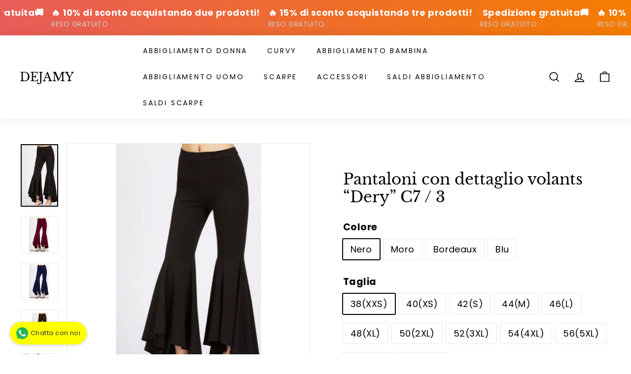

--- FILE ---
content_type: text/html; charset=utf-8
request_url: https://dejamy.com/products/pantalone-18
body_size: 43086
content:
<!doctype html>
<html class="no-js" lang="it" dir="ltr">
<head>
<script>
window.KiwiSizing = window.KiwiSizing === undefined ? {} : window.KiwiSizing;
KiwiSizing.shop = "dejamyjeans.myshopify.com";


KiwiSizing.data = {
  collections: "160728514638,162492645454,72690532422,280657100969,72690663494",
  tags: "Leggins donna",
  product: "7489305116841",
  vendor: "Dejamy.com",
  type: "Pantaloni da donna",
  title: "Pantaloni con dettaglio volants “Dery” C7 \/ 3",
  images: ["\/\/dejamy.com\/cdn\/shop\/products\/8-15e029ea-3988-40b1-aca9-55f239b48cd9-5cd979323ecfb.jpg?v=1728905840","\/\/dejamy.com\/cdn\/shop\/products\/3208_BORDEAUX.jpg?v=1652974662","\/\/dejamy.com\/cdn\/shop\/products\/3208_BLU.jpg?v=1652974662","\/\/dejamy.com\/cdn\/shop\/products\/3208m.jpg?v=1652974662","\/\/dejamy.com\/cdn\/shop\/files\/WhatsApp_Image_2025-03-27_at_08.25.55.jpg?v=1758017928"],
  options: [{"name":"Colore","position":1,"values":["Nero","Moro","Bordeaux","Blu"]},{"name":"Taglia","position":2,"values":["38(XXS)","40(XS)","42(S)","44(M)","46(L)","48(XL)","50(2XL)","52(3XL)","54(4XL)","56(5XL)","58(6XL)","60(7XL)"]}],
  variants: [{"id":42221561675945,"title":"Nero \/ 38(XXS)","option1":"Nero","option2":"38(XXS)","option3":null,"sku":"3208-1","requires_shipping":true,"taxable":true,"featured_image":{"id":36171677008041,"product_id":7489305116841,"position":1,"created_at":"2022-05-19T17:37:42+02:00","updated_at":"2024-10-14T13:37:20+02:00","alt":null,"width":889,"height":1481,"src":"\/\/dejamy.com\/cdn\/shop\/products\/8-15e029ea-3988-40b1-aca9-55f239b48cd9-5cd979323ecfb.jpg?v=1728905840","variant_ids":[42221561675945,42221561839785,42221562036393,42221562200233,42221562364073,42221562527913,42221562691753,42221562855593,42221563019433,42221563183273,42221563347113,42221563510953]},"available":true,"name":"Pantaloni con dettaglio volants “Dery” C7 \/ 3 - Nero \/ 38(XXS)","public_title":"Nero \/ 38(XXS)","options":["Nero","38(XXS)"],"price":2999,"weight":0,"compare_at_price":10599,"inventory_management":"shopify","barcode":"32308806","featured_media":{"alt":null,"id":28524095144105,"position":1,"preview_image":{"aspect_ratio":0.6,"height":1481,"width":889,"src":"\/\/dejamy.com\/cdn\/shop\/products\/8-15e029ea-3988-40b1-aca9-55f239b48cd9-5cd979323ecfb.jpg?v=1728905840"}},"requires_selling_plan":false,"selling_plan_allocations":[]},{"id":42221561839785,"title":"Nero \/ 40(XS)","option1":"Nero","option2":"40(XS)","option3":null,"sku":"3208-2","requires_shipping":true,"taxable":true,"featured_image":{"id":36171677008041,"product_id":7489305116841,"position":1,"created_at":"2022-05-19T17:37:42+02:00","updated_at":"2024-10-14T13:37:20+02:00","alt":null,"width":889,"height":1481,"src":"\/\/dejamy.com\/cdn\/shop\/products\/8-15e029ea-3988-40b1-aca9-55f239b48cd9-5cd979323ecfb.jpg?v=1728905840","variant_ids":[42221561675945,42221561839785,42221562036393,42221562200233,42221562364073,42221562527913,42221562691753,42221562855593,42221563019433,42221563183273,42221563347113,42221563510953]},"available":true,"name":"Pantaloni con dettaglio volants “Dery” C7 \/ 3 - Nero \/ 40(XS)","public_title":"Nero \/ 40(XS)","options":["Nero","40(XS)"],"price":2999,"weight":0,"compare_at_price":10599,"inventory_management":"shopify","barcode":"32341574","featured_media":{"alt":null,"id":28524095144105,"position":1,"preview_image":{"aspect_ratio":0.6,"height":1481,"width":889,"src":"\/\/dejamy.com\/cdn\/shop\/products\/8-15e029ea-3988-40b1-aca9-55f239b48cd9-5cd979323ecfb.jpg?v=1728905840"}},"requires_selling_plan":false,"selling_plan_allocations":[]},{"id":42221562036393,"title":"Nero \/ 42(S)","option1":"Nero","option2":"42(S)","option3":null,"sku":"3208-3","requires_shipping":true,"taxable":true,"featured_image":{"id":36171677008041,"product_id":7489305116841,"position":1,"created_at":"2022-05-19T17:37:42+02:00","updated_at":"2024-10-14T13:37:20+02:00","alt":null,"width":889,"height":1481,"src":"\/\/dejamy.com\/cdn\/shop\/products\/8-15e029ea-3988-40b1-aca9-55f239b48cd9-5cd979323ecfb.jpg?v=1728905840","variant_ids":[42221561675945,42221561839785,42221562036393,42221562200233,42221562364073,42221562527913,42221562691753,42221562855593,42221563019433,42221563183273,42221563347113,42221563510953]},"available":true,"name":"Pantaloni con dettaglio volants “Dery” C7 \/ 3 - Nero \/ 42(S)","public_title":"Nero \/ 42(S)","options":["Nero","42(S)"],"price":2999,"weight":0,"compare_at_price":10599,"inventory_management":"shopify","barcode":"32374342","featured_media":{"alt":null,"id":28524095144105,"position":1,"preview_image":{"aspect_ratio":0.6,"height":1481,"width":889,"src":"\/\/dejamy.com\/cdn\/shop\/products\/8-15e029ea-3988-40b1-aca9-55f239b48cd9-5cd979323ecfb.jpg?v=1728905840"}},"requires_selling_plan":false,"selling_plan_allocations":[]},{"id":42221562200233,"title":"Nero \/ 44(M)","option1":"Nero","option2":"44(M)","option3":null,"sku":"3208-4","requires_shipping":true,"taxable":true,"featured_image":{"id":36171677008041,"product_id":7489305116841,"position":1,"created_at":"2022-05-19T17:37:42+02:00","updated_at":"2024-10-14T13:37:20+02:00","alt":null,"width":889,"height":1481,"src":"\/\/dejamy.com\/cdn\/shop\/products\/8-15e029ea-3988-40b1-aca9-55f239b48cd9-5cd979323ecfb.jpg?v=1728905840","variant_ids":[42221561675945,42221561839785,42221562036393,42221562200233,42221562364073,42221562527913,42221562691753,42221562855593,42221563019433,42221563183273,42221563347113,42221563510953]},"available":true,"name":"Pantaloni con dettaglio volants “Dery” C7 \/ 3 - Nero \/ 44(M)","public_title":"Nero \/ 44(M)","options":["Nero","44(M)"],"price":2999,"weight":0,"compare_at_price":10599,"inventory_management":"shopify","barcode":"32407110","featured_media":{"alt":null,"id":28524095144105,"position":1,"preview_image":{"aspect_ratio":0.6,"height":1481,"width":889,"src":"\/\/dejamy.com\/cdn\/shop\/products\/8-15e029ea-3988-40b1-aca9-55f239b48cd9-5cd979323ecfb.jpg?v=1728905840"}},"requires_selling_plan":false,"selling_plan_allocations":[]},{"id":42221562364073,"title":"Nero \/ 46(L)","option1":"Nero","option2":"46(L)","option3":null,"sku":"3208-5","requires_shipping":true,"taxable":true,"featured_image":{"id":36171677008041,"product_id":7489305116841,"position":1,"created_at":"2022-05-19T17:37:42+02:00","updated_at":"2024-10-14T13:37:20+02:00","alt":null,"width":889,"height":1481,"src":"\/\/dejamy.com\/cdn\/shop\/products\/8-15e029ea-3988-40b1-aca9-55f239b48cd9-5cd979323ecfb.jpg?v=1728905840","variant_ids":[42221561675945,42221561839785,42221562036393,42221562200233,42221562364073,42221562527913,42221562691753,42221562855593,42221563019433,42221563183273,42221563347113,42221563510953]},"available":true,"name":"Pantaloni con dettaglio volants “Dery” C7 \/ 3 - Nero \/ 46(L)","public_title":"Nero \/ 46(L)","options":["Nero","46(L)"],"price":2999,"weight":0,"compare_at_price":10599,"inventory_management":"shopify","barcode":"32439878","featured_media":{"alt":null,"id":28524095144105,"position":1,"preview_image":{"aspect_ratio":0.6,"height":1481,"width":889,"src":"\/\/dejamy.com\/cdn\/shop\/products\/8-15e029ea-3988-40b1-aca9-55f239b48cd9-5cd979323ecfb.jpg?v=1728905840"}},"requires_selling_plan":false,"selling_plan_allocations":[]},{"id":42221562527913,"title":"Nero \/ 48(XL)","option1":"Nero","option2":"48(XL)","option3":null,"sku":"3208-6","requires_shipping":true,"taxable":true,"featured_image":{"id":36171677008041,"product_id":7489305116841,"position":1,"created_at":"2022-05-19T17:37:42+02:00","updated_at":"2024-10-14T13:37:20+02:00","alt":null,"width":889,"height":1481,"src":"\/\/dejamy.com\/cdn\/shop\/products\/8-15e029ea-3988-40b1-aca9-55f239b48cd9-5cd979323ecfb.jpg?v=1728905840","variant_ids":[42221561675945,42221561839785,42221562036393,42221562200233,42221562364073,42221562527913,42221562691753,42221562855593,42221563019433,42221563183273,42221563347113,42221563510953]},"available":true,"name":"Pantaloni con dettaglio volants “Dery” C7 \/ 3 - Nero \/ 48(XL)","public_title":"Nero \/ 48(XL)","options":["Nero","48(XL)"],"price":2999,"weight":0,"compare_at_price":10599,"inventory_management":"shopify","barcode":"32472646","featured_media":{"alt":null,"id":28524095144105,"position":1,"preview_image":{"aspect_ratio":0.6,"height":1481,"width":889,"src":"\/\/dejamy.com\/cdn\/shop\/products\/8-15e029ea-3988-40b1-aca9-55f239b48cd9-5cd979323ecfb.jpg?v=1728905840"}},"requires_selling_plan":false,"selling_plan_allocations":[]},{"id":42221562691753,"title":"Nero \/ 50(2XL)","option1":"Nero","option2":"50(2XL)","option3":null,"sku":"3208-7","requires_shipping":true,"taxable":true,"featured_image":{"id":36171677008041,"product_id":7489305116841,"position":1,"created_at":"2022-05-19T17:37:42+02:00","updated_at":"2024-10-14T13:37:20+02:00","alt":null,"width":889,"height":1481,"src":"\/\/dejamy.com\/cdn\/shop\/products\/8-15e029ea-3988-40b1-aca9-55f239b48cd9-5cd979323ecfb.jpg?v=1728905840","variant_ids":[42221561675945,42221561839785,42221562036393,42221562200233,42221562364073,42221562527913,42221562691753,42221562855593,42221563019433,42221563183273,42221563347113,42221563510953]},"available":true,"name":"Pantaloni con dettaglio volants “Dery” C7 \/ 3 - Nero \/ 50(2XL)","public_title":"Nero \/ 50(2XL)","options":["Nero","50(2XL)"],"price":2999,"weight":0,"compare_at_price":10599,"inventory_management":"shopify","barcode":"32505414","featured_media":{"alt":null,"id":28524095144105,"position":1,"preview_image":{"aspect_ratio":0.6,"height":1481,"width":889,"src":"\/\/dejamy.com\/cdn\/shop\/products\/8-15e029ea-3988-40b1-aca9-55f239b48cd9-5cd979323ecfb.jpg?v=1728905840"}},"requires_selling_plan":false,"selling_plan_allocations":[]},{"id":42221562855593,"title":"Nero \/ 52(3XL)","option1":"Nero","option2":"52(3XL)","option3":null,"sku":"3208-8","requires_shipping":true,"taxable":true,"featured_image":{"id":36171677008041,"product_id":7489305116841,"position":1,"created_at":"2022-05-19T17:37:42+02:00","updated_at":"2024-10-14T13:37:20+02:00","alt":null,"width":889,"height":1481,"src":"\/\/dejamy.com\/cdn\/shop\/products\/8-15e029ea-3988-40b1-aca9-55f239b48cd9-5cd979323ecfb.jpg?v=1728905840","variant_ids":[42221561675945,42221561839785,42221562036393,42221562200233,42221562364073,42221562527913,42221562691753,42221562855593,42221563019433,42221563183273,42221563347113,42221563510953]},"available":true,"name":"Pantaloni con dettaglio volants “Dery” C7 \/ 3 - Nero \/ 52(3XL)","public_title":"Nero \/ 52(3XL)","options":["Nero","52(3XL)"],"price":2999,"weight":0,"compare_at_price":10599,"inventory_management":"shopify","barcode":"32538182","featured_media":{"alt":null,"id":28524095144105,"position":1,"preview_image":{"aspect_ratio":0.6,"height":1481,"width":889,"src":"\/\/dejamy.com\/cdn\/shop\/products\/8-15e029ea-3988-40b1-aca9-55f239b48cd9-5cd979323ecfb.jpg?v=1728905840"}},"requires_selling_plan":false,"selling_plan_allocations":[]},{"id":42221563019433,"title":"Nero \/ 54(4XL)","option1":"Nero","option2":"54(4XL)","option3":null,"sku":"3208-9","requires_shipping":true,"taxable":true,"featured_image":{"id":36171677008041,"product_id":7489305116841,"position":1,"created_at":"2022-05-19T17:37:42+02:00","updated_at":"2024-10-14T13:37:20+02:00","alt":null,"width":889,"height":1481,"src":"\/\/dejamy.com\/cdn\/shop\/products\/8-15e029ea-3988-40b1-aca9-55f239b48cd9-5cd979323ecfb.jpg?v=1728905840","variant_ids":[42221561675945,42221561839785,42221562036393,42221562200233,42221562364073,42221562527913,42221562691753,42221562855593,42221563019433,42221563183273,42221563347113,42221563510953]},"available":true,"name":"Pantaloni con dettaglio volants “Dery” C7 \/ 3 - Nero \/ 54(4XL)","public_title":"Nero \/ 54(4XL)","options":["Nero","54(4XL)"],"price":2999,"weight":0,"compare_at_price":10599,"inventory_management":"shopify","barcode":"32570950","featured_media":{"alt":null,"id":28524095144105,"position":1,"preview_image":{"aspect_ratio":0.6,"height":1481,"width":889,"src":"\/\/dejamy.com\/cdn\/shop\/products\/8-15e029ea-3988-40b1-aca9-55f239b48cd9-5cd979323ecfb.jpg?v=1728905840"}},"requires_selling_plan":false,"selling_plan_allocations":[]},{"id":42221563183273,"title":"Nero \/ 56(5XL)","option1":"Nero","option2":"56(5XL)","option3":null,"sku":"3208-10","requires_shipping":true,"taxable":true,"featured_image":{"id":36171677008041,"product_id":7489305116841,"position":1,"created_at":"2022-05-19T17:37:42+02:00","updated_at":"2024-10-14T13:37:20+02:00","alt":null,"width":889,"height":1481,"src":"\/\/dejamy.com\/cdn\/shop\/products\/8-15e029ea-3988-40b1-aca9-55f239b48cd9-5cd979323ecfb.jpg?v=1728905840","variant_ids":[42221561675945,42221561839785,42221562036393,42221562200233,42221562364073,42221562527913,42221562691753,42221562855593,42221563019433,42221563183273,42221563347113,42221563510953]},"available":true,"name":"Pantaloni con dettaglio volants “Dery” C7 \/ 3 - Nero \/ 56(5XL)","public_title":"Nero \/ 56(5XL)","options":["Nero","56(5XL)"],"price":2999,"weight":0,"compare_at_price":10599,"inventory_management":"shopify","barcode":"32603718","featured_media":{"alt":null,"id":28524095144105,"position":1,"preview_image":{"aspect_ratio":0.6,"height":1481,"width":889,"src":"\/\/dejamy.com\/cdn\/shop\/products\/8-15e029ea-3988-40b1-aca9-55f239b48cd9-5cd979323ecfb.jpg?v=1728905840"}},"requires_selling_plan":false,"selling_plan_allocations":[]},{"id":42221563347113,"title":"Nero \/ 58(6XL)","option1":"Nero","option2":"58(6XL)","option3":null,"sku":"3208-11","requires_shipping":true,"taxable":true,"featured_image":{"id":36171677008041,"product_id":7489305116841,"position":1,"created_at":"2022-05-19T17:37:42+02:00","updated_at":"2024-10-14T13:37:20+02:00","alt":null,"width":889,"height":1481,"src":"\/\/dejamy.com\/cdn\/shop\/products\/8-15e029ea-3988-40b1-aca9-55f239b48cd9-5cd979323ecfb.jpg?v=1728905840","variant_ids":[42221561675945,42221561839785,42221562036393,42221562200233,42221562364073,42221562527913,42221562691753,42221562855593,42221563019433,42221563183273,42221563347113,42221563510953]},"available":true,"name":"Pantaloni con dettaglio volants “Dery” C7 \/ 3 - Nero \/ 58(6XL)","public_title":"Nero \/ 58(6XL)","options":["Nero","58(6XL)"],"price":2999,"weight":0,"compare_at_price":10599,"inventory_management":"shopify","barcode":"32636486","featured_media":{"alt":null,"id":28524095144105,"position":1,"preview_image":{"aspect_ratio":0.6,"height":1481,"width":889,"src":"\/\/dejamy.com\/cdn\/shop\/products\/8-15e029ea-3988-40b1-aca9-55f239b48cd9-5cd979323ecfb.jpg?v=1728905840"}},"requires_selling_plan":false,"selling_plan_allocations":[]},{"id":42221563510953,"title":"Nero \/ 60(7XL)","option1":"Nero","option2":"60(7XL)","option3":null,"sku":"3208-12","requires_shipping":true,"taxable":true,"featured_image":{"id":36171677008041,"product_id":7489305116841,"position":1,"created_at":"2022-05-19T17:37:42+02:00","updated_at":"2024-10-14T13:37:20+02:00","alt":null,"width":889,"height":1481,"src":"\/\/dejamy.com\/cdn\/shop\/products\/8-15e029ea-3988-40b1-aca9-55f239b48cd9-5cd979323ecfb.jpg?v=1728905840","variant_ids":[42221561675945,42221561839785,42221562036393,42221562200233,42221562364073,42221562527913,42221562691753,42221562855593,42221563019433,42221563183273,42221563347113,42221563510953]},"available":true,"name":"Pantaloni con dettaglio volants “Dery” C7 \/ 3 - Nero \/ 60(7XL)","public_title":"Nero \/ 60(7XL)","options":["Nero","60(7XL)"],"price":2999,"weight":0,"compare_at_price":10599,"inventory_management":"shopify","barcode":"32669254","featured_media":{"alt":null,"id":28524095144105,"position":1,"preview_image":{"aspect_ratio":0.6,"height":1481,"width":889,"src":"\/\/dejamy.com\/cdn\/shop\/products\/8-15e029ea-3988-40b1-aca9-55f239b48cd9-5cd979323ecfb.jpg?v=1728905840"}},"requires_selling_plan":false,"selling_plan_allocations":[]},{"id":42221561708713,"title":"Moro \/ 38(XXS)","option1":"Moro","option2":"38(XXS)","option3":null,"sku":"3208-1","requires_shipping":true,"taxable":true,"featured_image":{"id":36171677139113,"product_id":7489305116841,"position":4,"created_at":"2022-05-19T17:37:42+02:00","updated_at":"2022-05-19T17:37:42+02:00","alt":null,"width":1600,"height":1476,"src":"\/\/dejamy.com\/cdn\/shop\/products\/3208m.jpg?v=1652974662","variant_ids":[42221561708713,42221561905321,42221562069161,42221562233001,42221562396841,42221562560681,42221562724521,42221562888361,42221563052201,42221563216041,42221563379881,42221563543721]},"available":true,"name":"Pantaloni con dettaglio volants “Dery” C7 \/ 3 - Moro \/ 38(XXS)","public_title":"Moro \/ 38(XXS)","options":["Moro","38(XXS)"],"price":2999,"weight":0,"compare_at_price":10599,"inventory_management":"shopify","barcode":"","featured_media":{"alt":null,"id":28524095275177,"position":4,"preview_image":{"aspect_ratio":1.084,"height":1476,"width":1600,"src":"\/\/dejamy.com\/cdn\/shop\/products\/3208m.jpg?v=1652974662"}},"requires_selling_plan":false,"selling_plan_allocations":[]},{"id":42221561905321,"title":"Moro \/ 40(XS)","option1":"Moro","option2":"40(XS)","option3":null,"sku":"3208-2","requires_shipping":true,"taxable":true,"featured_image":{"id":36171677139113,"product_id":7489305116841,"position":4,"created_at":"2022-05-19T17:37:42+02:00","updated_at":"2022-05-19T17:37:42+02:00","alt":null,"width":1600,"height":1476,"src":"\/\/dejamy.com\/cdn\/shop\/products\/3208m.jpg?v=1652974662","variant_ids":[42221561708713,42221561905321,42221562069161,42221562233001,42221562396841,42221562560681,42221562724521,42221562888361,42221563052201,42221563216041,42221563379881,42221563543721]},"available":true,"name":"Pantaloni con dettaglio volants “Dery” C7 \/ 3 - Moro \/ 40(XS)","public_title":"Moro \/ 40(XS)","options":["Moro","40(XS)"],"price":2999,"weight":0,"compare_at_price":10599,"inventory_management":"shopify","barcode":"","featured_media":{"alt":null,"id":28524095275177,"position":4,"preview_image":{"aspect_ratio":1.084,"height":1476,"width":1600,"src":"\/\/dejamy.com\/cdn\/shop\/products\/3208m.jpg?v=1652974662"}},"requires_selling_plan":false,"selling_plan_allocations":[]},{"id":42221562069161,"title":"Moro \/ 42(S)","option1":"Moro","option2":"42(S)","option3":null,"sku":"3208-3","requires_shipping":true,"taxable":true,"featured_image":{"id":36171677139113,"product_id":7489305116841,"position":4,"created_at":"2022-05-19T17:37:42+02:00","updated_at":"2022-05-19T17:37:42+02:00","alt":null,"width":1600,"height":1476,"src":"\/\/dejamy.com\/cdn\/shop\/products\/3208m.jpg?v=1652974662","variant_ids":[42221561708713,42221561905321,42221562069161,42221562233001,42221562396841,42221562560681,42221562724521,42221562888361,42221563052201,42221563216041,42221563379881,42221563543721]},"available":true,"name":"Pantaloni con dettaglio volants “Dery” C7 \/ 3 - Moro \/ 42(S)","public_title":"Moro \/ 42(S)","options":["Moro","42(S)"],"price":2999,"weight":0,"compare_at_price":10599,"inventory_management":"shopify","barcode":"","featured_media":{"alt":null,"id":28524095275177,"position":4,"preview_image":{"aspect_ratio":1.084,"height":1476,"width":1600,"src":"\/\/dejamy.com\/cdn\/shop\/products\/3208m.jpg?v=1652974662"}},"requires_selling_plan":false,"selling_plan_allocations":[]},{"id":42221562233001,"title":"Moro \/ 44(M)","option1":"Moro","option2":"44(M)","option3":null,"sku":"3208-4","requires_shipping":true,"taxable":true,"featured_image":{"id":36171677139113,"product_id":7489305116841,"position":4,"created_at":"2022-05-19T17:37:42+02:00","updated_at":"2022-05-19T17:37:42+02:00","alt":null,"width":1600,"height":1476,"src":"\/\/dejamy.com\/cdn\/shop\/products\/3208m.jpg?v=1652974662","variant_ids":[42221561708713,42221561905321,42221562069161,42221562233001,42221562396841,42221562560681,42221562724521,42221562888361,42221563052201,42221563216041,42221563379881,42221563543721]},"available":true,"name":"Pantaloni con dettaglio volants “Dery” C7 \/ 3 - Moro \/ 44(M)","public_title":"Moro \/ 44(M)","options":["Moro","44(M)"],"price":2999,"weight":0,"compare_at_price":10599,"inventory_management":"shopify","barcode":"","featured_media":{"alt":null,"id":28524095275177,"position":4,"preview_image":{"aspect_ratio":1.084,"height":1476,"width":1600,"src":"\/\/dejamy.com\/cdn\/shop\/products\/3208m.jpg?v=1652974662"}},"requires_selling_plan":false,"selling_plan_allocations":[]},{"id":42221562396841,"title":"Moro \/ 46(L)","option1":"Moro","option2":"46(L)","option3":null,"sku":"3208-5","requires_shipping":true,"taxable":true,"featured_image":{"id":36171677139113,"product_id":7489305116841,"position":4,"created_at":"2022-05-19T17:37:42+02:00","updated_at":"2022-05-19T17:37:42+02:00","alt":null,"width":1600,"height":1476,"src":"\/\/dejamy.com\/cdn\/shop\/products\/3208m.jpg?v=1652974662","variant_ids":[42221561708713,42221561905321,42221562069161,42221562233001,42221562396841,42221562560681,42221562724521,42221562888361,42221563052201,42221563216041,42221563379881,42221563543721]},"available":true,"name":"Pantaloni con dettaglio volants “Dery” C7 \/ 3 - Moro \/ 46(L)","public_title":"Moro \/ 46(L)","options":["Moro","46(L)"],"price":2999,"weight":0,"compare_at_price":10599,"inventory_management":"shopify","barcode":"","featured_media":{"alt":null,"id":28524095275177,"position":4,"preview_image":{"aspect_ratio":1.084,"height":1476,"width":1600,"src":"\/\/dejamy.com\/cdn\/shop\/products\/3208m.jpg?v=1652974662"}},"requires_selling_plan":false,"selling_plan_allocations":[]},{"id":42221562560681,"title":"Moro \/ 48(XL)","option1":"Moro","option2":"48(XL)","option3":null,"sku":"3208-6","requires_shipping":true,"taxable":true,"featured_image":{"id":36171677139113,"product_id":7489305116841,"position":4,"created_at":"2022-05-19T17:37:42+02:00","updated_at":"2022-05-19T17:37:42+02:00","alt":null,"width":1600,"height":1476,"src":"\/\/dejamy.com\/cdn\/shop\/products\/3208m.jpg?v=1652974662","variant_ids":[42221561708713,42221561905321,42221562069161,42221562233001,42221562396841,42221562560681,42221562724521,42221562888361,42221563052201,42221563216041,42221563379881,42221563543721]},"available":true,"name":"Pantaloni con dettaglio volants “Dery” C7 \/ 3 - Moro \/ 48(XL)","public_title":"Moro \/ 48(XL)","options":["Moro","48(XL)"],"price":2999,"weight":0,"compare_at_price":10599,"inventory_management":"shopify","barcode":"","featured_media":{"alt":null,"id":28524095275177,"position":4,"preview_image":{"aspect_ratio":1.084,"height":1476,"width":1600,"src":"\/\/dejamy.com\/cdn\/shop\/products\/3208m.jpg?v=1652974662"}},"requires_selling_plan":false,"selling_plan_allocations":[]},{"id":42221562724521,"title":"Moro \/ 50(2XL)","option1":"Moro","option2":"50(2XL)","option3":null,"sku":"3208-7","requires_shipping":true,"taxable":true,"featured_image":{"id":36171677139113,"product_id":7489305116841,"position":4,"created_at":"2022-05-19T17:37:42+02:00","updated_at":"2022-05-19T17:37:42+02:00","alt":null,"width":1600,"height":1476,"src":"\/\/dejamy.com\/cdn\/shop\/products\/3208m.jpg?v=1652974662","variant_ids":[42221561708713,42221561905321,42221562069161,42221562233001,42221562396841,42221562560681,42221562724521,42221562888361,42221563052201,42221563216041,42221563379881,42221563543721]},"available":true,"name":"Pantaloni con dettaglio volants “Dery” C7 \/ 3 - Moro \/ 50(2XL)","public_title":"Moro \/ 50(2XL)","options":["Moro","50(2XL)"],"price":2999,"weight":0,"compare_at_price":10599,"inventory_management":"shopify","barcode":"","featured_media":{"alt":null,"id":28524095275177,"position":4,"preview_image":{"aspect_ratio":1.084,"height":1476,"width":1600,"src":"\/\/dejamy.com\/cdn\/shop\/products\/3208m.jpg?v=1652974662"}},"requires_selling_plan":false,"selling_plan_allocations":[]},{"id":42221562888361,"title":"Moro \/ 52(3XL)","option1":"Moro","option2":"52(3XL)","option3":null,"sku":"3208-8","requires_shipping":true,"taxable":true,"featured_image":{"id":36171677139113,"product_id":7489305116841,"position":4,"created_at":"2022-05-19T17:37:42+02:00","updated_at":"2022-05-19T17:37:42+02:00","alt":null,"width":1600,"height":1476,"src":"\/\/dejamy.com\/cdn\/shop\/products\/3208m.jpg?v=1652974662","variant_ids":[42221561708713,42221561905321,42221562069161,42221562233001,42221562396841,42221562560681,42221562724521,42221562888361,42221563052201,42221563216041,42221563379881,42221563543721]},"available":true,"name":"Pantaloni con dettaglio volants “Dery” C7 \/ 3 - Moro \/ 52(3XL)","public_title":"Moro \/ 52(3XL)","options":["Moro","52(3XL)"],"price":2999,"weight":0,"compare_at_price":10599,"inventory_management":"shopify","barcode":"","featured_media":{"alt":null,"id":28524095275177,"position":4,"preview_image":{"aspect_ratio":1.084,"height":1476,"width":1600,"src":"\/\/dejamy.com\/cdn\/shop\/products\/3208m.jpg?v=1652974662"}},"requires_selling_plan":false,"selling_plan_allocations":[]},{"id":42221563052201,"title":"Moro \/ 54(4XL)","option1":"Moro","option2":"54(4XL)","option3":null,"sku":"3208-9","requires_shipping":true,"taxable":true,"featured_image":{"id":36171677139113,"product_id":7489305116841,"position":4,"created_at":"2022-05-19T17:37:42+02:00","updated_at":"2022-05-19T17:37:42+02:00","alt":null,"width":1600,"height":1476,"src":"\/\/dejamy.com\/cdn\/shop\/products\/3208m.jpg?v=1652974662","variant_ids":[42221561708713,42221561905321,42221562069161,42221562233001,42221562396841,42221562560681,42221562724521,42221562888361,42221563052201,42221563216041,42221563379881,42221563543721]},"available":true,"name":"Pantaloni con dettaglio volants “Dery” C7 \/ 3 - Moro \/ 54(4XL)","public_title":"Moro \/ 54(4XL)","options":["Moro","54(4XL)"],"price":2999,"weight":0,"compare_at_price":10599,"inventory_management":"shopify","barcode":"","featured_media":{"alt":null,"id":28524095275177,"position":4,"preview_image":{"aspect_ratio":1.084,"height":1476,"width":1600,"src":"\/\/dejamy.com\/cdn\/shop\/products\/3208m.jpg?v=1652974662"}},"requires_selling_plan":false,"selling_plan_allocations":[]},{"id":42221563216041,"title":"Moro \/ 56(5XL)","option1":"Moro","option2":"56(5XL)","option3":null,"sku":"3208-10","requires_shipping":true,"taxable":true,"featured_image":{"id":36171677139113,"product_id":7489305116841,"position":4,"created_at":"2022-05-19T17:37:42+02:00","updated_at":"2022-05-19T17:37:42+02:00","alt":null,"width":1600,"height":1476,"src":"\/\/dejamy.com\/cdn\/shop\/products\/3208m.jpg?v=1652974662","variant_ids":[42221561708713,42221561905321,42221562069161,42221562233001,42221562396841,42221562560681,42221562724521,42221562888361,42221563052201,42221563216041,42221563379881,42221563543721]},"available":true,"name":"Pantaloni con dettaglio volants “Dery” C7 \/ 3 - Moro \/ 56(5XL)","public_title":"Moro \/ 56(5XL)","options":["Moro","56(5XL)"],"price":2999,"weight":0,"compare_at_price":10599,"inventory_management":"shopify","barcode":"","featured_media":{"alt":null,"id":28524095275177,"position":4,"preview_image":{"aspect_ratio":1.084,"height":1476,"width":1600,"src":"\/\/dejamy.com\/cdn\/shop\/products\/3208m.jpg?v=1652974662"}},"requires_selling_plan":false,"selling_plan_allocations":[]},{"id":42221563379881,"title":"Moro \/ 58(6XL)","option1":"Moro","option2":"58(6XL)","option3":null,"sku":"3208-11","requires_shipping":true,"taxable":true,"featured_image":{"id":36171677139113,"product_id":7489305116841,"position":4,"created_at":"2022-05-19T17:37:42+02:00","updated_at":"2022-05-19T17:37:42+02:00","alt":null,"width":1600,"height":1476,"src":"\/\/dejamy.com\/cdn\/shop\/products\/3208m.jpg?v=1652974662","variant_ids":[42221561708713,42221561905321,42221562069161,42221562233001,42221562396841,42221562560681,42221562724521,42221562888361,42221563052201,42221563216041,42221563379881,42221563543721]},"available":true,"name":"Pantaloni con dettaglio volants “Dery” C7 \/ 3 - Moro \/ 58(6XL)","public_title":"Moro \/ 58(6XL)","options":["Moro","58(6XL)"],"price":2999,"weight":0,"compare_at_price":10599,"inventory_management":"shopify","barcode":"","featured_media":{"alt":null,"id":28524095275177,"position":4,"preview_image":{"aspect_ratio":1.084,"height":1476,"width":1600,"src":"\/\/dejamy.com\/cdn\/shop\/products\/3208m.jpg?v=1652974662"}},"requires_selling_plan":false,"selling_plan_allocations":[]},{"id":42221563543721,"title":"Moro \/ 60(7XL)","option1":"Moro","option2":"60(7XL)","option3":null,"sku":"3208-12","requires_shipping":true,"taxable":true,"featured_image":{"id":36171677139113,"product_id":7489305116841,"position":4,"created_at":"2022-05-19T17:37:42+02:00","updated_at":"2022-05-19T17:37:42+02:00","alt":null,"width":1600,"height":1476,"src":"\/\/dejamy.com\/cdn\/shop\/products\/3208m.jpg?v=1652974662","variant_ids":[42221561708713,42221561905321,42221562069161,42221562233001,42221562396841,42221562560681,42221562724521,42221562888361,42221563052201,42221563216041,42221563379881,42221563543721]},"available":true,"name":"Pantaloni con dettaglio volants “Dery” C7 \/ 3 - Moro \/ 60(7XL)","public_title":"Moro \/ 60(7XL)","options":["Moro","60(7XL)"],"price":2999,"weight":0,"compare_at_price":10599,"inventory_management":"shopify","barcode":"","featured_media":{"alt":null,"id":28524095275177,"position":4,"preview_image":{"aspect_ratio":1.084,"height":1476,"width":1600,"src":"\/\/dejamy.com\/cdn\/shop\/products\/3208m.jpg?v=1652974662"}},"requires_selling_plan":false,"selling_plan_allocations":[]},{"id":42221561774249,"title":"Bordeaux \/ 38(XXS)","option1":"Bordeaux","option2":"38(XXS)","option3":null,"sku":"3208-1","requires_shipping":true,"taxable":true,"featured_image":{"id":36171677040809,"product_id":7489305116841,"position":2,"created_at":"2022-05-19T17:37:42+02:00","updated_at":"2022-05-19T17:37:42+02:00","alt":null,"width":1024,"height":1024,"src":"\/\/dejamy.com\/cdn\/shop\/products\/3208_BORDEAUX.jpg?v=1652974662","variant_ids":[42221561774249,42221561970857,42221562134697,42221562298537,42221562462377,42221562626217,42221562790057,42221562953897,42221563117737,42221563281577,42221563445417,42221563609257]},"available":true,"name":"Pantaloni con dettaglio volants “Dery” C7 \/ 3 - Bordeaux \/ 38(XXS)","public_title":"Bordeaux \/ 38(XXS)","options":["Bordeaux","38(XXS)"],"price":2999,"weight":0,"compare_at_price":10599,"inventory_management":"shopify","barcode":"32308806","featured_media":{"alt":null,"id":28524095176873,"position":2,"preview_image":{"aspect_ratio":1.0,"height":1024,"width":1024,"src":"\/\/dejamy.com\/cdn\/shop\/products\/3208_BORDEAUX.jpg?v=1652974662"}},"requires_selling_plan":false,"selling_plan_allocations":[]},{"id":42221561970857,"title":"Bordeaux \/ 40(XS)","option1":"Bordeaux","option2":"40(XS)","option3":null,"sku":"3208-2","requires_shipping":true,"taxable":true,"featured_image":{"id":36171677040809,"product_id":7489305116841,"position":2,"created_at":"2022-05-19T17:37:42+02:00","updated_at":"2022-05-19T17:37:42+02:00","alt":null,"width":1024,"height":1024,"src":"\/\/dejamy.com\/cdn\/shop\/products\/3208_BORDEAUX.jpg?v=1652974662","variant_ids":[42221561774249,42221561970857,42221562134697,42221562298537,42221562462377,42221562626217,42221562790057,42221562953897,42221563117737,42221563281577,42221563445417,42221563609257]},"available":true,"name":"Pantaloni con dettaglio volants “Dery” C7 \/ 3 - Bordeaux \/ 40(XS)","public_title":"Bordeaux \/ 40(XS)","options":["Bordeaux","40(XS)"],"price":2999,"weight":0,"compare_at_price":10599,"inventory_management":"shopify","barcode":"32341574","featured_media":{"alt":null,"id":28524095176873,"position":2,"preview_image":{"aspect_ratio":1.0,"height":1024,"width":1024,"src":"\/\/dejamy.com\/cdn\/shop\/products\/3208_BORDEAUX.jpg?v=1652974662"}},"requires_selling_plan":false,"selling_plan_allocations":[]},{"id":42221562134697,"title":"Bordeaux \/ 42(S)","option1":"Bordeaux","option2":"42(S)","option3":null,"sku":"3208-3","requires_shipping":true,"taxable":true,"featured_image":{"id":36171677040809,"product_id":7489305116841,"position":2,"created_at":"2022-05-19T17:37:42+02:00","updated_at":"2022-05-19T17:37:42+02:00","alt":null,"width":1024,"height":1024,"src":"\/\/dejamy.com\/cdn\/shop\/products\/3208_BORDEAUX.jpg?v=1652974662","variant_ids":[42221561774249,42221561970857,42221562134697,42221562298537,42221562462377,42221562626217,42221562790057,42221562953897,42221563117737,42221563281577,42221563445417,42221563609257]},"available":true,"name":"Pantaloni con dettaglio volants “Dery” C7 \/ 3 - Bordeaux \/ 42(S)","public_title":"Bordeaux \/ 42(S)","options":["Bordeaux","42(S)"],"price":2999,"weight":0,"compare_at_price":10599,"inventory_management":"shopify","barcode":"32374342","featured_media":{"alt":null,"id":28524095176873,"position":2,"preview_image":{"aspect_ratio":1.0,"height":1024,"width":1024,"src":"\/\/dejamy.com\/cdn\/shop\/products\/3208_BORDEAUX.jpg?v=1652974662"}},"requires_selling_plan":false,"selling_plan_allocations":[]},{"id":42221562298537,"title":"Bordeaux \/ 44(M)","option1":"Bordeaux","option2":"44(M)","option3":null,"sku":"3208-4","requires_shipping":true,"taxable":true,"featured_image":{"id":36171677040809,"product_id":7489305116841,"position":2,"created_at":"2022-05-19T17:37:42+02:00","updated_at":"2022-05-19T17:37:42+02:00","alt":null,"width":1024,"height":1024,"src":"\/\/dejamy.com\/cdn\/shop\/products\/3208_BORDEAUX.jpg?v=1652974662","variant_ids":[42221561774249,42221561970857,42221562134697,42221562298537,42221562462377,42221562626217,42221562790057,42221562953897,42221563117737,42221563281577,42221563445417,42221563609257]},"available":true,"name":"Pantaloni con dettaglio volants “Dery” C7 \/ 3 - Bordeaux \/ 44(M)","public_title":"Bordeaux \/ 44(M)","options":["Bordeaux","44(M)"],"price":2999,"weight":0,"compare_at_price":10599,"inventory_management":"shopify","barcode":"32407110","featured_media":{"alt":null,"id":28524095176873,"position":2,"preview_image":{"aspect_ratio":1.0,"height":1024,"width":1024,"src":"\/\/dejamy.com\/cdn\/shop\/products\/3208_BORDEAUX.jpg?v=1652974662"}},"requires_selling_plan":false,"selling_plan_allocations":[]},{"id":42221562462377,"title":"Bordeaux \/ 46(L)","option1":"Bordeaux","option2":"46(L)","option3":null,"sku":"3208-5","requires_shipping":true,"taxable":true,"featured_image":{"id":36171677040809,"product_id":7489305116841,"position":2,"created_at":"2022-05-19T17:37:42+02:00","updated_at":"2022-05-19T17:37:42+02:00","alt":null,"width":1024,"height":1024,"src":"\/\/dejamy.com\/cdn\/shop\/products\/3208_BORDEAUX.jpg?v=1652974662","variant_ids":[42221561774249,42221561970857,42221562134697,42221562298537,42221562462377,42221562626217,42221562790057,42221562953897,42221563117737,42221563281577,42221563445417,42221563609257]},"available":true,"name":"Pantaloni con dettaglio volants “Dery” C7 \/ 3 - Bordeaux \/ 46(L)","public_title":"Bordeaux \/ 46(L)","options":["Bordeaux","46(L)"],"price":2999,"weight":0,"compare_at_price":10599,"inventory_management":"shopify","barcode":"32439878","featured_media":{"alt":null,"id":28524095176873,"position":2,"preview_image":{"aspect_ratio":1.0,"height":1024,"width":1024,"src":"\/\/dejamy.com\/cdn\/shop\/products\/3208_BORDEAUX.jpg?v=1652974662"}},"requires_selling_plan":false,"selling_plan_allocations":[]},{"id":42221562626217,"title":"Bordeaux \/ 48(XL)","option1":"Bordeaux","option2":"48(XL)","option3":null,"sku":"3208-6","requires_shipping":true,"taxable":true,"featured_image":{"id":36171677040809,"product_id":7489305116841,"position":2,"created_at":"2022-05-19T17:37:42+02:00","updated_at":"2022-05-19T17:37:42+02:00","alt":null,"width":1024,"height":1024,"src":"\/\/dejamy.com\/cdn\/shop\/products\/3208_BORDEAUX.jpg?v=1652974662","variant_ids":[42221561774249,42221561970857,42221562134697,42221562298537,42221562462377,42221562626217,42221562790057,42221562953897,42221563117737,42221563281577,42221563445417,42221563609257]},"available":true,"name":"Pantaloni con dettaglio volants “Dery” C7 \/ 3 - Bordeaux \/ 48(XL)","public_title":"Bordeaux \/ 48(XL)","options":["Bordeaux","48(XL)"],"price":2999,"weight":0,"compare_at_price":10599,"inventory_management":"shopify","barcode":"32472646","featured_media":{"alt":null,"id":28524095176873,"position":2,"preview_image":{"aspect_ratio":1.0,"height":1024,"width":1024,"src":"\/\/dejamy.com\/cdn\/shop\/products\/3208_BORDEAUX.jpg?v=1652974662"}},"requires_selling_plan":false,"selling_plan_allocations":[]},{"id":42221562790057,"title":"Bordeaux \/ 50(2XL)","option1":"Bordeaux","option2":"50(2XL)","option3":null,"sku":"3208-7","requires_shipping":true,"taxable":true,"featured_image":{"id":36171677040809,"product_id":7489305116841,"position":2,"created_at":"2022-05-19T17:37:42+02:00","updated_at":"2022-05-19T17:37:42+02:00","alt":null,"width":1024,"height":1024,"src":"\/\/dejamy.com\/cdn\/shop\/products\/3208_BORDEAUX.jpg?v=1652974662","variant_ids":[42221561774249,42221561970857,42221562134697,42221562298537,42221562462377,42221562626217,42221562790057,42221562953897,42221563117737,42221563281577,42221563445417,42221563609257]},"available":true,"name":"Pantaloni con dettaglio volants “Dery” C7 \/ 3 - Bordeaux \/ 50(2XL)","public_title":"Bordeaux \/ 50(2XL)","options":["Bordeaux","50(2XL)"],"price":2999,"weight":0,"compare_at_price":10599,"inventory_management":"shopify","barcode":"32505414","featured_media":{"alt":null,"id":28524095176873,"position":2,"preview_image":{"aspect_ratio":1.0,"height":1024,"width":1024,"src":"\/\/dejamy.com\/cdn\/shop\/products\/3208_BORDEAUX.jpg?v=1652974662"}},"requires_selling_plan":false,"selling_plan_allocations":[]},{"id":42221562953897,"title":"Bordeaux \/ 52(3XL)","option1":"Bordeaux","option2":"52(3XL)","option3":null,"sku":"3208-8","requires_shipping":true,"taxable":true,"featured_image":{"id":36171677040809,"product_id":7489305116841,"position":2,"created_at":"2022-05-19T17:37:42+02:00","updated_at":"2022-05-19T17:37:42+02:00","alt":null,"width":1024,"height":1024,"src":"\/\/dejamy.com\/cdn\/shop\/products\/3208_BORDEAUX.jpg?v=1652974662","variant_ids":[42221561774249,42221561970857,42221562134697,42221562298537,42221562462377,42221562626217,42221562790057,42221562953897,42221563117737,42221563281577,42221563445417,42221563609257]},"available":true,"name":"Pantaloni con dettaglio volants “Dery” C7 \/ 3 - Bordeaux \/ 52(3XL)","public_title":"Bordeaux \/ 52(3XL)","options":["Bordeaux","52(3XL)"],"price":2999,"weight":0,"compare_at_price":10599,"inventory_management":"shopify","barcode":"32538182","featured_media":{"alt":null,"id":28524095176873,"position":2,"preview_image":{"aspect_ratio":1.0,"height":1024,"width":1024,"src":"\/\/dejamy.com\/cdn\/shop\/products\/3208_BORDEAUX.jpg?v=1652974662"}},"requires_selling_plan":false,"selling_plan_allocations":[]},{"id":42221563117737,"title":"Bordeaux \/ 54(4XL)","option1":"Bordeaux","option2":"54(4XL)","option3":null,"sku":"3208-9","requires_shipping":true,"taxable":true,"featured_image":{"id":36171677040809,"product_id":7489305116841,"position":2,"created_at":"2022-05-19T17:37:42+02:00","updated_at":"2022-05-19T17:37:42+02:00","alt":null,"width":1024,"height":1024,"src":"\/\/dejamy.com\/cdn\/shop\/products\/3208_BORDEAUX.jpg?v=1652974662","variant_ids":[42221561774249,42221561970857,42221562134697,42221562298537,42221562462377,42221562626217,42221562790057,42221562953897,42221563117737,42221563281577,42221563445417,42221563609257]},"available":true,"name":"Pantaloni con dettaglio volants “Dery” C7 \/ 3 - Bordeaux \/ 54(4XL)","public_title":"Bordeaux \/ 54(4XL)","options":["Bordeaux","54(4XL)"],"price":2999,"weight":0,"compare_at_price":10599,"inventory_management":"shopify","barcode":"32570950","featured_media":{"alt":null,"id":28524095176873,"position":2,"preview_image":{"aspect_ratio":1.0,"height":1024,"width":1024,"src":"\/\/dejamy.com\/cdn\/shop\/products\/3208_BORDEAUX.jpg?v=1652974662"}},"requires_selling_plan":false,"selling_plan_allocations":[]},{"id":42221563281577,"title":"Bordeaux \/ 56(5XL)","option1":"Bordeaux","option2":"56(5XL)","option3":null,"sku":"3208-10","requires_shipping":true,"taxable":true,"featured_image":{"id":36171677040809,"product_id":7489305116841,"position":2,"created_at":"2022-05-19T17:37:42+02:00","updated_at":"2022-05-19T17:37:42+02:00","alt":null,"width":1024,"height":1024,"src":"\/\/dejamy.com\/cdn\/shop\/products\/3208_BORDEAUX.jpg?v=1652974662","variant_ids":[42221561774249,42221561970857,42221562134697,42221562298537,42221562462377,42221562626217,42221562790057,42221562953897,42221563117737,42221563281577,42221563445417,42221563609257]},"available":true,"name":"Pantaloni con dettaglio volants “Dery” C7 \/ 3 - Bordeaux \/ 56(5XL)","public_title":"Bordeaux \/ 56(5XL)","options":["Bordeaux","56(5XL)"],"price":2999,"weight":0,"compare_at_price":10599,"inventory_management":"shopify","barcode":"32603718","featured_media":{"alt":null,"id":28524095176873,"position":2,"preview_image":{"aspect_ratio":1.0,"height":1024,"width":1024,"src":"\/\/dejamy.com\/cdn\/shop\/products\/3208_BORDEAUX.jpg?v=1652974662"}},"requires_selling_plan":false,"selling_plan_allocations":[]},{"id":42221563445417,"title":"Bordeaux \/ 58(6XL)","option1":"Bordeaux","option2":"58(6XL)","option3":null,"sku":"3208-11","requires_shipping":true,"taxable":true,"featured_image":{"id":36171677040809,"product_id":7489305116841,"position":2,"created_at":"2022-05-19T17:37:42+02:00","updated_at":"2022-05-19T17:37:42+02:00","alt":null,"width":1024,"height":1024,"src":"\/\/dejamy.com\/cdn\/shop\/products\/3208_BORDEAUX.jpg?v=1652974662","variant_ids":[42221561774249,42221561970857,42221562134697,42221562298537,42221562462377,42221562626217,42221562790057,42221562953897,42221563117737,42221563281577,42221563445417,42221563609257]},"available":true,"name":"Pantaloni con dettaglio volants “Dery” C7 \/ 3 - Bordeaux \/ 58(6XL)","public_title":"Bordeaux \/ 58(6XL)","options":["Bordeaux","58(6XL)"],"price":2999,"weight":0,"compare_at_price":10599,"inventory_management":"shopify","barcode":"32636486","featured_media":{"alt":null,"id":28524095176873,"position":2,"preview_image":{"aspect_ratio":1.0,"height":1024,"width":1024,"src":"\/\/dejamy.com\/cdn\/shop\/products\/3208_BORDEAUX.jpg?v=1652974662"}},"requires_selling_plan":false,"selling_plan_allocations":[]},{"id":42221563609257,"title":"Bordeaux \/ 60(7XL)","option1":"Bordeaux","option2":"60(7XL)","option3":null,"sku":"3208-12","requires_shipping":true,"taxable":true,"featured_image":{"id":36171677040809,"product_id":7489305116841,"position":2,"created_at":"2022-05-19T17:37:42+02:00","updated_at":"2022-05-19T17:37:42+02:00","alt":null,"width":1024,"height":1024,"src":"\/\/dejamy.com\/cdn\/shop\/products\/3208_BORDEAUX.jpg?v=1652974662","variant_ids":[42221561774249,42221561970857,42221562134697,42221562298537,42221562462377,42221562626217,42221562790057,42221562953897,42221563117737,42221563281577,42221563445417,42221563609257]},"available":true,"name":"Pantaloni con dettaglio volants “Dery” C7 \/ 3 - Bordeaux \/ 60(7XL)","public_title":"Bordeaux \/ 60(7XL)","options":["Bordeaux","60(7XL)"],"price":2999,"weight":0,"compare_at_price":10599,"inventory_management":"shopify","barcode":"32669254","featured_media":{"alt":null,"id":28524095176873,"position":2,"preview_image":{"aspect_ratio":1.0,"height":1024,"width":1024,"src":"\/\/dejamy.com\/cdn\/shop\/products\/3208_BORDEAUX.jpg?v=1652974662"}},"requires_selling_plan":false,"selling_plan_allocations":[]},{"id":42221561807017,"title":"Blu \/ 38(XXS)","option1":"Blu","option2":"38(XXS)","option3":null,"sku":"3208-1","requires_shipping":true,"taxable":true,"featured_image":{"id":36171677073577,"product_id":7489305116841,"position":3,"created_at":"2022-05-19T17:37:42+02:00","updated_at":"2022-05-19T17:37:42+02:00","alt":null,"width":1024,"height":1024,"src":"\/\/dejamy.com\/cdn\/shop\/products\/3208_BLU.jpg?v=1652974662","variant_ids":[42221561807017,42221562003625,42221562167465,42221562331305,42221562495145,42221562658985,42221562822825,42221562986665,42221563150505,42221563314345,42221563478185,42221563642025]},"available":true,"name":"Pantaloni con dettaglio volants “Dery” C7 \/ 3 - Blu \/ 38(XXS)","public_title":"Blu \/ 38(XXS)","options":["Blu","38(XXS)"],"price":2999,"weight":0,"compare_at_price":10599,"inventory_management":"shopify","barcode":"32308806","featured_media":{"alt":null,"id":28524095209641,"position":3,"preview_image":{"aspect_ratio":1.0,"height":1024,"width":1024,"src":"\/\/dejamy.com\/cdn\/shop\/products\/3208_BLU.jpg?v=1652974662"}},"requires_selling_plan":false,"selling_plan_allocations":[]},{"id":42221562003625,"title":"Blu \/ 40(XS)","option1":"Blu","option2":"40(XS)","option3":null,"sku":"3208-2","requires_shipping":true,"taxable":true,"featured_image":{"id":36171677073577,"product_id":7489305116841,"position":3,"created_at":"2022-05-19T17:37:42+02:00","updated_at":"2022-05-19T17:37:42+02:00","alt":null,"width":1024,"height":1024,"src":"\/\/dejamy.com\/cdn\/shop\/products\/3208_BLU.jpg?v=1652974662","variant_ids":[42221561807017,42221562003625,42221562167465,42221562331305,42221562495145,42221562658985,42221562822825,42221562986665,42221563150505,42221563314345,42221563478185,42221563642025]},"available":true,"name":"Pantaloni con dettaglio volants “Dery” C7 \/ 3 - Blu \/ 40(XS)","public_title":"Blu \/ 40(XS)","options":["Blu","40(XS)"],"price":2999,"weight":0,"compare_at_price":10599,"inventory_management":"shopify","barcode":"32341574","featured_media":{"alt":null,"id":28524095209641,"position":3,"preview_image":{"aspect_ratio":1.0,"height":1024,"width":1024,"src":"\/\/dejamy.com\/cdn\/shop\/products\/3208_BLU.jpg?v=1652974662"}},"requires_selling_plan":false,"selling_plan_allocations":[]},{"id":42221562167465,"title":"Blu \/ 42(S)","option1":"Blu","option2":"42(S)","option3":null,"sku":"3208-3","requires_shipping":true,"taxable":true,"featured_image":{"id":36171677073577,"product_id":7489305116841,"position":3,"created_at":"2022-05-19T17:37:42+02:00","updated_at":"2022-05-19T17:37:42+02:00","alt":null,"width":1024,"height":1024,"src":"\/\/dejamy.com\/cdn\/shop\/products\/3208_BLU.jpg?v=1652974662","variant_ids":[42221561807017,42221562003625,42221562167465,42221562331305,42221562495145,42221562658985,42221562822825,42221562986665,42221563150505,42221563314345,42221563478185,42221563642025]},"available":true,"name":"Pantaloni con dettaglio volants “Dery” C7 \/ 3 - Blu \/ 42(S)","public_title":"Blu \/ 42(S)","options":["Blu","42(S)"],"price":2999,"weight":0,"compare_at_price":10599,"inventory_management":"shopify","barcode":"32374342","featured_media":{"alt":null,"id":28524095209641,"position":3,"preview_image":{"aspect_ratio":1.0,"height":1024,"width":1024,"src":"\/\/dejamy.com\/cdn\/shop\/products\/3208_BLU.jpg?v=1652974662"}},"requires_selling_plan":false,"selling_plan_allocations":[]},{"id":42221562331305,"title":"Blu \/ 44(M)","option1":"Blu","option2":"44(M)","option3":null,"sku":"3208-4","requires_shipping":true,"taxable":true,"featured_image":{"id":36171677073577,"product_id":7489305116841,"position":3,"created_at":"2022-05-19T17:37:42+02:00","updated_at":"2022-05-19T17:37:42+02:00","alt":null,"width":1024,"height":1024,"src":"\/\/dejamy.com\/cdn\/shop\/products\/3208_BLU.jpg?v=1652974662","variant_ids":[42221561807017,42221562003625,42221562167465,42221562331305,42221562495145,42221562658985,42221562822825,42221562986665,42221563150505,42221563314345,42221563478185,42221563642025]},"available":true,"name":"Pantaloni con dettaglio volants “Dery” C7 \/ 3 - Blu \/ 44(M)","public_title":"Blu \/ 44(M)","options":["Blu","44(M)"],"price":2999,"weight":0,"compare_at_price":10599,"inventory_management":"shopify","barcode":"32407110","featured_media":{"alt":null,"id":28524095209641,"position":3,"preview_image":{"aspect_ratio":1.0,"height":1024,"width":1024,"src":"\/\/dejamy.com\/cdn\/shop\/products\/3208_BLU.jpg?v=1652974662"}},"requires_selling_plan":false,"selling_plan_allocations":[]},{"id":42221562495145,"title":"Blu \/ 46(L)","option1":"Blu","option2":"46(L)","option3":null,"sku":"3208-5","requires_shipping":true,"taxable":true,"featured_image":{"id":36171677073577,"product_id":7489305116841,"position":3,"created_at":"2022-05-19T17:37:42+02:00","updated_at":"2022-05-19T17:37:42+02:00","alt":null,"width":1024,"height":1024,"src":"\/\/dejamy.com\/cdn\/shop\/products\/3208_BLU.jpg?v=1652974662","variant_ids":[42221561807017,42221562003625,42221562167465,42221562331305,42221562495145,42221562658985,42221562822825,42221562986665,42221563150505,42221563314345,42221563478185,42221563642025]},"available":true,"name":"Pantaloni con dettaglio volants “Dery” C7 \/ 3 - Blu \/ 46(L)","public_title":"Blu \/ 46(L)","options":["Blu","46(L)"],"price":2999,"weight":0,"compare_at_price":10599,"inventory_management":"shopify","barcode":"32439878","featured_media":{"alt":null,"id":28524095209641,"position":3,"preview_image":{"aspect_ratio":1.0,"height":1024,"width":1024,"src":"\/\/dejamy.com\/cdn\/shop\/products\/3208_BLU.jpg?v=1652974662"}},"requires_selling_plan":false,"selling_plan_allocations":[]},{"id":42221562658985,"title":"Blu \/ 48(XL)","option1":"Blu","option2":"48(XL)","option3":null,"sku":"3208-6","requires_shipping":true,"taxable":true,"featured_image":{"id":36171677073577,"product_id":7489305116841,"position":3,"created_at":"2022-05-19T17:37:42+02:00","updated_at":"2022-05-19T17:37:42+02:00","alt":null,"width":1024,"height":1024,"src":"\/\/dejamy.com\/cdn\/shop\/products\/3208_BLU.jpg?v=1652974662","variant_ids":[42221561807017,42221562003625,42221562167465,42221562331305,42221562495145,42221562658985,42221562822825,42221562986665,42221563150505,42221563314345,42221563478185,42221563642025]},"available":true,"name":"Pantaloni con dettaglio volants “Dery” C7 \/ 3 - Blu \/ 48(XL)","public_title":"Blu \/ 48(XL)","options":["Blu","48(XL)"],"price":2999,"weight":0,"compare_at_price":10599,"inventory_management":"shopify","barcode":"32472646","featured_media":{"alt":null,"id":28524095209641,"position":3,"preview_image":{"aspect_ratio":1.0,"height":1024,"width":1024,"src":"\/\/dejamy.com\/cdn\/shop\/products\/3208_BLU.jpg?v=1652974662"}},"requires_selling_plan":false,"selling_plan_allocations":[]},{"id":42221562822825,"title":"Blu \/ 50(2XL)","option1":"Blu","option2":"50(2XL)","option3":null,"sku":"3208-7","requires_shipping":true,"taxable":true,"featured_image":{"id":36171677073577,"product_id":7489305116841,"position":3,"created_at":"2022-05-19T17:37:42+02:00","updated_at":"2022-05-19T17:37:42+02:00","alt":null,"width":1024,"height":1024,"src":"\/\/dejamy.com\/cdn\/shop\/products\/3208_BLU.jpg?v=1652974662","variant_ids":[42221561807017,42221562003625,42221562167465,42221562331305,42221562495145,42221562658985,42221562822825,42221562986665,42221563150505,42221563314345,42221563478185,42221563642025]},"available":true,"name":"Pantaloni con dettaglio volants “Dery” C7 \/ 3 - Blu \/ 50(2XL)","public_title":"Blu \/ 50(2XL)","options":["Blu","50(2XL)"],"price":2999,"weight":0,"compare_at_price":10599,"inventory_management":"shopify","barcode":"32505414","featured_media":{"alt":null,"id":28524095209641,"position":3,"preview_image":{"aspect_ratio":1.0,"height":1024,"width":1024,"src":"\/\/dejamy.com\/cdn\/shop\/products\/3208_BLU.jpg?v=1652974662"}},"requires_selling_plan":false,"selling_plan_allocations":[]},{"id":42221562986665,"title":"Blu \/ 52(3XL)","option1":"Blu","option2":"52(3XL)","option3":null,"sku":"3208-8","requires_shipping":true,"taxable":true,"featured_image":{"id":36171677073577,"product_id":7489305116841,"position":3,"created_at":"2022-05-19T17:37:42+02:00","updated_at":"2022-05-19T17:37:42+02:00","alt":null,"width":1024,"height":1024,"src":"\/\/dejamy.com\/cdn\/shop\/products\/3208_BLU.jpg?v=1652974662","variant_ids":[42221561807017,42221562003625,42221562167465,42221562331305,42221562495145,42221562658985,42221562822825,42221562986665,42221563150505,42221563314345,42221563478185,42221563642025]},"available":true,"name":"Pantaloni con dettaglio volants “Dery” C7 \/ 3 - Blu \/ 52(3XL)","public_title":"Blu \/ 52(3XL)","options":["Blu","52(3XL)"],"price":2999,"weight":0,"compare_at_price":10599,"inventory_management":"shopify","barcode":"32538182","featured_media":{"alt":null,"id":28524095209641,"position":3,"preview_image":{"aspect_ratio":1.0,"height":1024,"width":1024,"src":"\/\/dejamy.com\/cdn\/shop\/products\/3208_BLU.jpg?v=1652974662"}},"requires_selling_plan":false,"selling_plan_allocations":[]},{"id":42221563150505,"title":"Blu \/ 54(4XL)","option1":"Blu","option2":"54(4XL)","option3":null,"sku":"3208-9","requires_shipping":true,"taxable":true,"featured_image":{"id":36171677073577,"product_id":7489305116841,"position":3,"created_at":"2022-05-19T17:37:42+02:00","updated_at":"2022-05-19T17:37:42+02:00","alt":null,"width":1024,"height":1024,"src":"\/\/dejamy.com\/cdn\/shop\/products\/3208_BLU.jpg?v=1652974662","variant_ids":[42221561807017,42221562003625,42221562167465,42221562331305,42221562495145,42221562658985,42221562822825,42221562986665,42221563150505,42221563314345,42221563478185,42221563642025]},"available":true,"name":"Pantaloni con dettaglio volants “Dery” C7 \/ 3 - Blu \/ 54(4XL)","public_title":"Blu \/ 54(4XL)","options":["Blu","54(4XL)"],"price":2999,"weight":0,"compare_at_price":10599,"inventory_management":"shopify","barcode":"32570950","featured_media":{"alt":null,"id":28524095209641,"position":3,"preview_image":{"aspect_ratio":1.0,"height":1024,"width":1024,"src":"\/\/dejamy.com\/cdn\/shop\/products\/3208_BLU.jpg?v=1652974662"}},"requires_selling_plan":false,"selling_plan_allocations":[]},{"id":42221563314345,"title":"Blu \/ 56(5XL)","option1":"Blu","option2":"56(5XL)","option3":null,"sku":"3208-10","requires_shipping":true,"taxable":true,"featured_image":{"id":36171677073577,"product_id":7489305116841,"position":3,"created_at":"2022-05-19T17:37:42+02:00","updated_at":"2022-05-19T17:37:42+02:00","alt":null,"width":1024,"height":1024,"src":"\/\/dejamy.com\/cdn\/shop\/products\/3208_BLU.jpg?v=1652974662","variant_ids":[42221561807017,42221562003625,42221562167465,42221562331305,42221562495145,42221562658985,42221562822825,42221562986665,42221563150505,42221563314345,42221563478185,42221563642025]},"available":true,"name":"Pantaloni con dettaglio volants “Dery” C7 \/ 3 - Blu \/ 56(5XL)","public_title":"Blu \/ 56(5XL)","options":["Blu","56(5XL)"],"price":2999,"weight":0,"compare_at_price":10599,"inventory_management":"shopify","barcode":"32603718","featured_media":{"alt":null,"id":28524095209641,"position":3,"preview_image":{"aspect_ratio":1.0,"height":1024,"width":1024,"src":"\/\/dejamy.com\/cdn\/shop\/products\/3208_BLU.jpg?v=1652974662"}},"requires_selling_plan":false,"selling_plan_allocations":[]},{"id":42221563478185,"title":"Blu \/ 58(6XL)","option1":"Blu","option2":"58(6XL)","option3":null,"sku":"3208-11","requires_shipping":true,"taxable":true,"featured_image":{"id":36171677073577,"product_id":7489305116841,"position":3,"created_at":"2022-05-19T17:37:42+02:00","updated_at":"2022-05-19T17:37:42+02:00","alt":null,"width":1024,"height":1024,"src":"\/\/dejamy.com\/cdn\/shop\/products\/3208_BLU.jpg?v=1652974662","variant_ids":[42221561807017,42221562003625,42221562167465,42221562331305,42221562495145,42221562658985,42221562822825,42221562986665,42221563150505,42221563314345,42221563478185,42221563642025]},"available":true,"name":"Pantaloni con dettaglio volants “Dery” C7 \/ 3 - Blu \/ 58(6XL)","public_title":"Blu \/ 58(6XL)","options":["Blu","58(6XL)"],"price":2999,"weight":0,"compare_at_price":10599,"inventory_management":"shopify","barcode":"32636486","featured_media":{"alt":null,"id":28524095209641,"position":3,"preview_image":{"aspect_ratio":1.0,"height":1024,"width":1024,"src":"\/\/dejamy.com\/cdn\/shop\/products\/3208_BLU.jpg?v=1652974662"}},"requires_selling_plan":false,"selling_plan_allocations":[]},{"id":42221563642025,"title":"Blu \/ 60(7XL)","option1":"Blu","option2":"60(7XL)","option3":null,"sku":"3208-12","requires_shipping":true,"taxable":true,"featured_image":{"id":36171677073577,"product_id":7489305116841,"position":3,"created_at":"2022-05-19T17:37:42+02:00","updated_at":"2022-05-19T17:37:42+02:00","alt":null,"width":1024,"height":1024,"src":"\/\/dejamy.com\/cdn\/shop\/products\/3208_BLU.jpg?v=1652974662","variant_ids":[42221561807017,42221562003625,42221562167465,42221562331305,42221562495145,42221562658985,42221562822825,42221562986665,42221563150505,42221563314345,42221563478185,42221563642025]},"available":true,"name":"Pantaloni con dettaglio volants “Dery” C7 \/ 3 - Blu \/ 60(7XL)","public_title":"Blu \/ 60(7XL)","options":["Blu","60(7XL)"],"price":2999,"weight":0,"compare_at_price":10599,"inventory_management":"shopify","barcode":"32669254","featured_media":{"alt":null,"id":28524095209641,"position":3,"preview_image":{"aspect_ratio":1.0,"height":1024,"width":1024,"src":"\/\/dejamy.com\/cdn\/shop\/products\/3208_BLU.jpg?v=1652974662"}},"requires_selling_plan":false,"selling_plan_allocations":[]}],
};

</script>
  <meta charset="utf-8">
  <meta http-equiv="X-UA-Compatible" content="IE=edge,chrome=1">
  <meta name="viewport" content="width=device-width,initial-scale=1">
  <meta name="theme-color" content="#242430">
  <link rel="canonical" href="https://dejamy.com/products/pantalone-18">
  <link rel="preload" as="style" href="//dejamy.com/cdn/shop/t/20/assets/theme.css?v=119358865509364075601770033153">
  <link rel="preload" as="script" href="//dejamy.com/cdn/shop/t/20/assets/theme.js?v=55210316253976876971667600584">
  <link rel="preconnect" href="https://cdn.shopify.com">
  <link rel="preconnect" href="https://fonts.shopifycdn.com">
  <link rel="dns-prefetch" href="https://productreviews.shopifycdn.com">
  <link rel="dns-prefetch" href="https://ajax.googleapis.com">
  <link rel="dns-prefetch" href="https://maps.googleapis.com">
  <link rel="dns-prefetch" href="https://maps.gstatic.com"><title>Pantaloni con dettaglio volants “Dery” C7 / 3
&ndash; DEJAMY
</title>
<meta name="description" content="95% POLYSTRECH 5% ELASTAN  MADE IN ITALY. CONSIGLIAMO DI ACQUISTARE LA PROPRIA TAGLIA.  GRAZIE A TUTTI VOI  CHE CI DONATE LA VOSTRA FIDUCIA E CI PERMETTETE DI MANTENERE LA NOSTRA OCCUPAZIONE. SIAMO UN GRUPPO DI GIOVANI CON LA VOGLIA, LA FORZA, LA PASSIONE, E L&#39;AMORE PER LA NOSTRA GRANDE NAZIONE &quot;ITALIA&quot;, TUTTO QUESTO E"><meta property="og:site_name" content="DEJAMY">
  <meta property="og:url" content="https://dejamy.com/products/pantalone-18">
  <meta property="og:title" content="Pantaloni con dettaglio volants “Dery” C7 / 3">
  <meta property="og:type" content="product">
  <meta property="og:description" content="95% POLYSTRECH 5% ELASTAN  MADE IN ITALY. CONSIGLIAMO DI ACQUISTARE LA PROPRIA TAGLIA.  GRAZIE A TUTTI VOI  CHE CI DONATE LA VOSTRA FIDUCIA E CI PERMETTETE DI MANTENERE LA NOSTRA OCCUPAZIONE. SIAMO UN GRUPPO DI GIOVANI CON LA VOGLIA, LA FORZA, LA PASSIONE, E L&#39;AMORE PER LA NOSTRA GRANDE NAZIONE &quot;ITALIA&quot;, TUTTO QUESTO E"><meta property="og:image" content="http://dejamy.com/cdn/shop/products/8-15e029ea-3988-40b1-aca9-55f239b48cd9-5cd979323ecfb.jpg?v=1728905840">
    <meta property="og:image:secure_url" content="https://dejamy.com/cdn/shop/products/8-15e029ea-3988-40b1-aca9-55f239b48cd9-5cd979323ecfb.jpg?v=1728905840">
    <meta property="og:image:width" content="889">
    <meta property="og:image:height" content="1481"><meta name="twitter:site" content="@">
  <meta name="twitter:card" content="summary_large_image">
  <meta name="twitter:title" content="Pantaloni con dettaglio volants “Dery” C7 / 3">
  <meta name="twitter:description" content="95% POLYSTRECH 5% ELASTAN  MADE IN ITALY. CONSIGLIAMO DI ACQUISTARE LA PROPRIA TAGLIA.  GRAZIE A TUTTI VOI  CHE CI DONATE LA VOSTRA FIDUCIA E CI PERMETTETE DI MANTENERE LA NOSTRA OCCUPAZIONE. SIAMO UN GRUPPO DI GIOVANI CON LA VOGLIA, LA FORZA, LA PASSIONE, E L&#39;AMORE PER LA NOSTRA GRANDE NAZIONE &quot;ITALIA&quot;, TUTTO QUESTO E">
<style data-shopify>@font-face {
  font-family: "Libre Baskerville";
  font-weight: 400;
  font-style: normal;
  font-display: swap;
  src: url("//dejamy.com/cdn/fonts/libre_baskerville/librebaskerville_n4.2ec9ee517e3ce28d5f1e6c6e75efd8a97e59c189.woff2") format("woff2"),
       url("//dejamy.com/cdn/fonts/libre_baskerville/librebaskerville_n4.323789551b85098885c8eccedfb1bd8f25f56007.woff") format("woff");
}

  @font-face {
  font-family: Poppins;
  font-weight: 400;
  font-style: normal;
  font-display: swap;
  src: url("//dejamy.com/cdn/fonts/poppins/poppins_n4.0ba78fa5af9b0e1a374041b3ceaadf0a43b41362.woff2") format("woff2"),
       url("//dejamy.com/cdn/fonts/poppins/poppins_n4.214741a72ff2596839fc9760ee7a770386cf16ca.woff") format("woff");
}


  @font-face {
  font-family: Poppins;
  font-weight: 600;
  font-style: normal;
  font-display: swap;
  src: url("//dejamy.com/cdn/fonts/poppins/poppins_n6.aa29d4918bc243723d56b59572e18228ed0786f6.woff2") format("woff2"),
       url("//dejamy.com/cdn/fonts/poppins/poppins_n6.5f815d845fe073750885d5b7e619ee00e8111208.woff") format("woff");
}

  @font-face {
  font-family: Poppins;
  font-weight: 400;
  font-style: italic;
  font-display: swap;
  src: url("//dejamy.com/cdn/fonts/poppins/poppins_i4.846ad1e22474f856bd6b81ba4585a60799a9f5d2.woff2") format("woff2"),
       url("//dejamy.com/cdn/fonts/poppins/poppins_i4.56b43284e8b52fc64c1fd271f289a39e8477e9ec.woff") format("woff");
}

  @font-face {
  font-family: Poppins;
  font-weight: 600;
  font-style: italic;
  font-display: swap;
  src: url("//dejamy.com/cdn/fonts/poppins/poppins_i6.bb8044d6203f492888d626dafda3c2999253e8e9.woff2") format("woff2"),
       url("//dejamy.com/cdn/fonts/poppins/poppins_i6.e233dec1a61b1e7dead9f920159eda42280a02c3.woff") format("woff");
}

</style><link href="//dejamy.com/cdn/shop/t/20/assets/theme.css?v=119358865509364075601770033153" rel="stylesheet" type="text/css" media="all" />
<style data-shopify>:root {
    --typeHeaderPrimary: "Libre Baskerville";
    --typeHeaderFallback: serif;
    --typeHeaderSize: 36px;
    --typeHeaderWeight: 400;
    --typeHeaderLineHeight: 1.2;
    --typeHeaderSpacing: 0.0em;

    --typeBasePrimary:Poppins;
    --typeBaseFallback:sans-serif;
    --typeBaseSize: 18px;
    --typeBaseWeight: 400;
    --typeBaseSpacing: 0.025em;
    --typeBaseLineHeight: 1.5;

    --colorSmallImageBg: #ffffff;
    --colorSmallImageBgDark: #f7f7f7;
    --colorLargeImageBg: #ffffff;
    --colorLargeImageBgLight: #ffffff;

    --iconWeight: 4px;
    --iconLinecaps: miter;

    
      --buttonRadius: 0px;
      --btnPadding: 11px 20px;
    

    
      --roundness: 0px;
    

    
      --gridThickness: 0px;
    

    --productTileMargin: 10%;
    --collectionTileMargin: 17%;

    --swatchSize: 40px;
  }

  @media screen and (max-width: 768px) {
    :root {
      --typeBaseSize: 16px;

      
        --roundness: 0px;
        --btnPadding: 9px 17px;
      
    }
  }</style><script>
    document.documentElement.className = document.documentElement.className.replace('no-js', 'js');

    window.theme = window.theme || {};
    theme.routes = {
      home: "/",
      collections: "/collections",
      cart: "/cart.js",
      cartPage: "/cart",
      cartAdd: "/cart/add.js",
      cartChange: "/cart/change.js",
      search: "/search"
    };
    theme.strings = {
      soldOut: "Esaurito",
      unavailable: "Non disponibile",
      inStockLabel: "Disponibilità immediata.",
      stockLabel: "Disponibilità: solo [count]",
      willNotShipUntil: "Pronto per la spedizione [date]",
      willBeInStockAfter: "Di nuovo disponibile [date]",
      waitingForStock: "Inventario in arrivo",
      savePrice: "Salva [saved_amount]",
      cartEmpty: "Il carrello è vuoto.",
      cartTermsConfirmation: "Devi accettare i termini e le condizioni di vendita per effettuare il check out.",
      searchCollections: "Categorie:",
      searchPages: "Pagine:",
      searchArticles: "Articoli:"
    };
    theme.settings = {
      dynamicVariantsEnable: true,
      cartType: "page",
      isCustomerTemplate: false,
      moneyFormat: "\u003cspan class=money\u003e€{{amount}} \u003c\/span\u003e",
      saveType: "dollar",
      productImageSize: "square",
      productImageCover: false,
      predictiveSearch: false,
      predictiveSearchType: "product,article",
      superScriptSetting: false,
      superScriptPrice: false,
      quickView: false,
      quickAdd: false,
      themeName: 'Expanse',
      themeVersion: "2.4.0"
    };
  </script>

  <script>window.performance && window.performance.mark && window.performance.mark('shopify.content_for_header.start');</script><meta id="shopify-digital-wallet" name="shopify-digital-wallet" content="/5016059974/digital_wallets/dialog">
<meta name="shopify-checkout-api-token" content="e866af6739677094b7a08381b30ba652">
<meta id="in-context-paypal-metadata" data-shop-id="5016059974" data-venmo-supported="false" data-environment="production" data-locale="it_IT" data-paypal-v4="true" data-currency="EUR">
<link rel="alternate" type="application/json+oembed" href="https://dejamy.com/products/pantalone-18.oembed">
<script async="async" src="/checkouts/internal/preloads.js?locale=it-IT"></script>
<script id="apple-pay-shop-capabilities" type="application/json">{"shopId":5016059974,"countryCode":"IT","currencyCode":"EUR","merchantCapabilities":["supports3DS"],"merchantId":"gid:\/\/shopify\/Shop\/5016059974","merchantName":"DEJAMY","requiredBillingContactFields":["postalAddress","email","phone"],"requiredShippingContactFields":["postalAddress","email","phone"],"shippingType":"shipping","supportedNetworks":["visa","maestro","masterCard","amex"],"total":{"type":"pending","label":"DEJAMY","amount":"1.00"},"shopifyPaymentsEnabled":true,"supportsSubscriptions":true}</script>
<script id="shopify-features" type="application/json">{"accessToken":"e866af6739677094b7a08381b30ba652","betas":["rich-media-storefront-analytics"],"domain":"dejamy.com","predictiveSearch":true,"shopId":5016059974,"locale":"it"}</script>
<script>var Shopify = Shopify || {};
Shopify.shop = "dejamyjeans.myshopify.com";
Shopify.locale = "it";
Shopify.currency = {"active":"EUR","rate":"1.0"};
Shopify.country = "IT";
Shopify.theme = {"name":"Theme export  carlesshow-com-theme-export-dejam...","id":132297031849,"schema_name":"Expanse","schema_version":"2.4.0","theme_store_id":null,"role":"main"};
Shopify.theme.handle = "null";
Shopify.theme.style = {"id":null,"handle":null};
Shopify.cdnHost = "dejamy.com/cdn";
Shopify.routes = Shopify.routes || {};
Shopify.routes.root = "/";</script>
<script type="module">!function(o){(o.Shopify=o.Shopify||{}).modules=!0}(window);</script>
<script>!function(o){function n(){var o=[];function n(){o.push(Array.prototype.slice.apply(arguments))}return n.q=o,n}var t=o.Shopify=o.Shopify||{};t.loadFeatures=n(),t.autoloadFeatures=n()}(window);</script>
<script id="shop-js-analytics" type="application/json">{"pageType":"product"}</script>
<script defer="defer" async type="module" src="//dejamy.com/cdn/shopifycloud/shop-js/modules/v2/client.init-shop-cart-sync_x8TrURgt.it.esm.js"></script>
<script defer="defer" async type="module" src="//dejamy.com/cdn/shopifycloud/shop-js/modules/v2/chunk.common_BMf091Dh.esm.js"></script>
<script defer="defer" async type="module" src="//dejamy.com/cdn/shopifycloud/shop-js/modules/v2/chunk.modal_Ccb5hpjc.esm.js"></script>
<script type="module">
  await import("//dejamy.com/cdn/shopifycloud/shop-js/modules/v2/client.init-shop-cart-sync_x8TrURgt.it.esm.js");
await import("//dejamy.com/cdn/shopifycloud/shop-js/modules/v2/chunk.common_BMf091Dh.esm.js");
await import("//dejamy.com/cdn/shopifycloud/shop-js/modules/v2/chunk.modal_Ccb5hpjc.esm.js");

  window.Shopify.SignInWithShop?.initShopCartSync?.({"fedCMEnabled":true,"windoidEnabled":true});

</script>
<script>(function() {
  var isLoaded = false;
  function asyncLoad() {
    if (isLoaded) return;
    isLoaded = true;
    var urls = ["https:\/\/whatschat.shopiapps.in\/script\/sp-whatsapp-app.js?version=1.0\u0026shop=dejamyjeans.myshopify.com","https:\/\/app.kiwisizing.com\/web\/js\/dist\/kiwiSizing\/plugin\/SizingPlugin.prod.js?v=331\u0026shop=dejamyjeans.myshopify.com"];
    for (var i = 0; i < urls.length; i++) {
      var s = document.createElement('script');
      s.type = 'text/javascript';
      s.async = true;
      s.src = urls[i];
      var x = document.getElementsByTagName('script')[0];
      x.parentNode.insertBefore(s, x);
    }
  };
  if(window.attachEvent) {
    window.attachEvent('onload', asyncLoad);
  } else {
    window.addEventListener('load', asyncLoad, false);
  }
})();</script>
<script id="__st">var __st={"a":5016059974,"offset":3600,"reqid":"cbc379ba-6ca5-4d4a-9d65-2420f5dde722-1770057181","pageurl":"dejamy.com\/products\/pantalone-18","u":"691e57825f5d","p":"product","rtyp":"product","rid":7489305116841};</script>
<script>window.ShopifyPaypalV4VisibilityTracking = true;</script>
<script id="captcha-bootstrap">!function(){'use strict';const t='contact',e='account',n='new_comment',o=[[t,t],['blogs',n],['comments',n],[t,'customer']],c=[[e,'customer_login'],[e,'guest_login'],[e,'recover_customer_password'],[e,'create_customer']],r=t=>t.map((([t,e])=>`form[action*='/${t}']:not([data-nocaptcha='true']) input[name='form_type'][value='${e}']`)).join(','),a=t=>()=>t?[...document.querySelectorAll(t)].map((t=>t.form)):[];function s(){const t=[...o],e=r(t);return a(e)}const i='password',u='form_key',d=['recaptcha-v3-token','g-recaptcha-response','h-captcha-response',i],f=()=>{try{return window.sessionStorage}catch{return}},m='__shopify_v',_=t=>t.elements[u];function p(t,e,n=!1){try{const o=window.sessionStorage,c=JSON.parse(o.getItem(e)),{data:r}=function(t){const{data:e,action:n}=t;return t[m]||n?{data:e,action:n}:{data:t,action:n}}(c);for(const[e,n]of Object.entries(r))t.elements[e]&&(t.elements[e].value=n);n&&o.removeItem(e)}catch(o){console.error('form repopulation failed',{error:o})}}const l='form_type',E='cptcha';function T(t){t.dataset[E]=!0}const w=window,h=w.document,L='Shopify',v='ce_forms',y='captcha';let A=!1;((t,e)=>{const n=(g='f06e6c50-85a8-45c8-87d0-21a2b65856fe',I='https://cdn.shopify.com/shopifycloud/storefront-forms-hcaptcha/ce_storefront_forms_captcha_hcaptcha.v1.5.2.iife.js',D={infoText:'Protetto da hCaptcha',privacyText:'Privacy',termsText:'Termini'},(t,e,n)=>{const o=w[L][v],c=o.bindForm;if(c)return c(t,g,e,D).then(n);var r;o.q.push([[t,g,e,D],n]),r=I,A||(h.body.append(Object.assign(h.createElement('script'),{id:'captcha-provider',async:!0,src:r})),A=!0)});var g,I,D;w[L]=w[L]||{},w[L][v]=w[L][v]||{},w[L][v].q=[],w[L][y]=w[L][y]||{},w[L][y].protect=function(t,e){n(t,void 0,e),T(t)},Object.freeze(w[L][y]),function(t,e,n,w,h,L){const[v,y,A,g]=function(t,e,n){const i=e?o:[],u=t?c:[],d=[...i,...u],f=r(d),m=r(i),_=r(d.filter((([t,e])=>n.includes(e))));return[a(f),a(m),a(_),s()]}(w,h,L),I=t=>{const e=t.target;return e instanceof HTMLFormElement?e:e&&e.form},D=t=>v().includes(t);t.addEventListener('submit',(t=>{const e=I(t);if(!e)return;const n=D(e)&&!e.dataset.hcaptchaBound&&!e.dataset.recaptchaBound,o=_(e),c=g().includes(e)&&(!o||!o.value);(n||c)&&t.preventDefault(),c&&!n&&(function(t){try{if(!f())return;!function(t){const e=f();if(!e)return;const n=_(t);if(!n)return;const o=n.value;o&&e.removeItem(o)}(t);const e=Array.from(Array(32),(()=>Math.random().toString(36)[2])).join('');!function(t,e){_(t)||t.append(Object.assign(document.createElement('input'),{type:'hidden',name:u})),t.elements[u].value=e}(t,e),function(t,e){const n=f();if(!n)return;const o=[...t.querySelectorAll(`input[type='${i}']`)].map((({name:t})=>t)),c=[...d,...o],r={};for(const[a,s]of new FormData(t).entries())c.includes(a)||(r[a]=s);n.setItem(e,JSON.stringify({[m]:1,action:t.action,data:r}))}(t,e)}catch(e){console.error('failed to persist form',e)}}(e),e.submit())}));const S=(t,e)=>{t&&!t.dataset[E]&&(n(t,e.some((e=>e===t))),T(t))};for(const o of['focusin','change'])t.addEventListener(o,(t=>{const e=I(t);D(e)&&S(e,y())}));const B=e.get('form_key'),M=e.get(l),P=B&&M;t.addEventListener('DOMContentLoaded',(()=>{const t=y();if(P)for(const e of t)e.elements[l].value===M&&p(e,B);[...new Set([...A(),...v().filter((t=>'true'===t.dataset.shopifyCaptcha))])].forEach((e=>S(e,t)))}))}(h,new URLSearchParams(w.location.search),n,t,e,['guest_login'])})(!0,!0)}();</script>
<script integrity="sha256-4kQ18oKyAcykRKYeNunJcIwy7WH5gtpwJnB7kiuLZ1E=" data-source-attribution="shopify.loadfeatures" defer="defer" src="//dejamy.com/cdn/shopifycloud/storefront/assets/storefront/load_feature-a0a9edcb.js" crossorigin="anonymous"></script>
<script data-source-attribution="shopify.dynamic_checkout.dynamic.init">var Shopify=Shopify||{};Shopify.PaymentButton=Shopify.PaymentButton||{isStorefrontPortableWallets:!0,init:function(){window.Shopify.PaymentButton.init=function(){};var t=document.createElement("script");t.src="https://dejamy.com/cdn/shopifycloud/portable-wallets/latest/portable-wallets.it.js",t.type="module",document.head.appendChild(t)}};
</script>
<script data-source-attribution="shopify.dynamic_checkout.buyer_consent">
  function portableWalletsHideBuyerConsent(e){var t=document.getElementById("shopify-buyer-consent"),n=document.getElementById("shopify-subscription-policy-button");t&&n&&(t.classList.add("hidden"),t.setAttribute("aria-hidden","true"),n.removeEventListener("click",e))}function portableWalletsShowBuyerConsent(e){var t=document.getElementById("shopify-buyer-consent"),n=document.getElementById("shopify-subscription-policy-button");t&&n&&(t.classList.remove("hidden"),t.removeAttribute("aria-hidden"),n.addEventListener("click",e))}window.Shopify?.PaymentButton&&(window.Shopify.PaymentButton.hideBuyerConsent=portableWalletsHideBuyerConsent,window.Shopify.PaymentButton.showBuyerConsent=portableWalletsShowBuyerConsent);
</script>
<script data-source-attribution="shopify.dynamic_checkout.cart.bootstrap">document.addEventListener("DOMContentLoaded",(function(){function t(){return document.querySelector("shopify-accelerated-checkout-cart, shopify-accelerated-checkout")}if(t())Shopify.PaymentButton.init();else{new MutationObserver((function(e,n){t()&&(Shopify.PaymentButton.init(),n.disconnect())})).observe(document.body,{childList:!0,subtree:!0})}}));
</script>
<script id='scb4127' type='text/javascript' async='' src='https://dejamy.com/cdn/shopifycloud/privacy-banner/storefront-banner.js'></script><link id="shopify-accelerated-checkout-styles" rel="stylesheet" media="screen" href="https://dejamy.com/cdn/shopifycloud/portable-wallets/latest/accelerated-checkout-backwards-compat.css" crossorigin="anonymous">
<style id="shopify-accelerated-checkout-cart">
        #shopify-buyer-consent {
  margin-top: 1em;
  display: inline-block;
  width: 100%;
}

#shopify-buyer-consent.hidden {
  display: none;
}

#shopify-subscription-policy-button {
  background: none;
  border: none;
  padding: 0;
  text-decoration: underline;
  font-size: inherit;
  cursor: pointer;
}

#shopify-subscription-policy-button::before {
  box-shadow: none;
}

      </style>

<script>window.performance && window.performance.mark && window.performance.mark('shopify.content_for_header.end');</script>

  <script src="//dejamy.com/cdn/shop/t/20/assets/vendor-scripts-v2.js" defer="defer"></script>
  <script src="//dejamy.com/cdn/shop/t/20/assets/theme.js?v=55210316253976876971667600584" defer="defer"></script>

  <!-- "snippets/judgeme_core.liquid" was not rendered, the associated app was uninstalled -->
<script>window.is_hulkpo_installed=false</script><!-- BEGIN app block: shopify://apps/releasit-cod-fee-otp-verify/blocks/app-embed/019a066b-bc34-792e-8460-8aae1d0bdf53 --><!-- BEGIN app snippet: vite-tag -->


<!-- END app snippet --><!-- BEGIN app snippet: vite-tag -->


  <script src="https://cdn.shopify.com/extensions/019b3830-533f-7aac-acf5-c9d0607aed25/releasit-cod-fee-otp-verify-117/assets/main-BzVCX7jN.js" type="module" crossorigin="anonymous"></script>
  <link href="//cdn.shopify.com/extensions/019b3830-533f-7aac-acf5-c9d0607aed25/releasit-cod-fee-otp-verify-117/assets/main-B-pLCyLN.css" rel="stylesheet" type="text/css" media="all" />

<!-- END app snippet -->
<!-- BEGIN app snippet: theme-app-extension --><script>
  const otpVerification = {"isEnabled":false,"persistedVerification":true};
  // Merge autoSuspended into computed isEnabled on the client to avoid showing the modal
  const cfg = Object(otpVerification || {});
  if (typeof cfg.isEnabled === 'boolean' && typeof cfg.autoSuspended === 'boolean') {
    cfg.isEnabled = cfg.isEnabled && !cfg.autoSuspended;
  }
  window.RSI_OTP_GATE = cfg;
  window.RSI_OTP_GATE.version = "1.0.0";
  window.RSI_OTP_GATE.theme = {
    buttonColor: "#000000",
    buttonTextColor: "#ffffff",
    modalShadow: "0 10px 30px rgba(0, 0, 0, 0.15)",
    modalBorder: "none"
  };
  // Provide a hook for backend wiring in future without redeploying theme
  // window.RSI_OTP_GATE.appProxyPrefix = "/apps/cod-fee";
</script>



<div id="_rsi-cod-fee-hook"></div>

<!-- END app snippet -->


<!-- END app block --><!-- BEGIN app block: shopify://apps/xb-announcement-bar/blocks/announcement/019b017f-dc73-726b-9336-0da9f962708e --><link href="//cdn.shopify.com/extensions/019bbb6a-4954-771d-8969-abc864171ff6/xboost-announcement-bar-21/assets/style.css" rel="stylesheet" type="text/css" media="all" />

<script>
    window.xbaSvgIcons = {};
    window.ANNOUNCEMENT_XB = {
      accessToken: '',
      productId: '7489305116841',
      shopId: '5016059974',
      shopDomain: 'dejamyjeans.myshopify.com',
      moneyFormat: '<span class=money>€{{amount}} </span>',
      moneyWithCurrencyFormat: '<span class=money>€{{amount}} EUR</span>',
      reviewColor: '',
      reviewIcon: '',
    };
  </script>

  
    <script>
      window.xbaDefaultSettings = {"annoucement_bar_widget_title":"🔥 20% di sconto su tutti i prodotti!; Spedizione gratuita per ordini superiori a 50 $ 🚚","announcement_bar_widget_1_banner_per_position":"FALSE","announcement_bar_widget_arrow_icon_color":"#111111","announcement_bar_widget_arrow_icon_size":"14","announcement_bar_widget_auto_position":"top_page","announcement_bar_widget_bg_gradient_end_color":"#FDEDED","announcement_bar_widget_bg_gradient_start_color":"#E95C59","announcement_bar_widget_bg_image":"","announcement_bar_widget_bg_single_color":"#FDEDED","announcement_bar_widget_bg_type":"single","announcement_bar_widget_border_color":"#E95C59","announcement_bar_widget_border_size":"2","announcement_bar_widget_border_style":"none","announcement_bar_widget_closed_icon_color":"#111111","announcement_bar_widget_closed_icon_enabled":"FALSE","announcement_bar_widget_closed_icon_hover_bg_color":"#D0D0D0","announcement_bar_widget_closed_icon_size":"14","announcement_bar_widget_content_icon_color":"#6D7175","announcement_bar_widget_content_icon_size":"32","announcement_bar_widget_corner_radius":"0","announcement_bar_widget_coupon_bg_color":"#FFFFFF00","announcement_bar_widget_coupon_border_color":"#111111","announcement_bar_widget_coupon_border_size":"2","announcement_bar_widget_coupon_border_style":"solid","announcement_bar_widget_coupon_corner_radius":"4","announcement_bar_widget_coupon_icon_color":"#111111","announcement_bar_widget_coupon_text_color":"#111111","announcement_bar_widget_coupon_text_size":"14","announcement_bar_widget_cta_atc_action":"open_slide_cart","announcement_bar_widget_cta_atc_text":"Acquista ora!","announcement_bar_widget_cta_bg_color":"#E95C59","announcement_bar_widget_cta_bg_hover_color":"#E95C59","announcement_bar_widget_cta_border_color":"#E95C59","announcement_bar_widget_cta_border_size":"2","announcement_bar_widget_cta_border_style":"none","announcement_bar_widget_cta_corner_radius":"4","announcement_bar_widget_cta_padding":"8","announcement_bar_widget_cta_text":"Acquista ora!","announcement_bar_widget_cta_text_color":"#FFFFFF","announcement_bar_widget_cta_text_combined_styles":"medium","announcement_bar_widget_cta_text_hover_color":"#FFFFFF","announcement_bar_widget_cta_text_size":"14","announcement_bar_widget_cta_type":"button","announcement_bar_widget_custom_css":"","announcement_bar_widget_font_family":"inherit_theme","announcement_bar_widget_full_page_width":"TRUE","announcement_bar_widget_in_out_animation":"slide-in","announcement_bar_widget_layout":"horizontal","announcement_bar_widget_list_icon_list":"announcement_bar_widget_list_xboost_icon;announcement_bar_widget_list_icon_thin","announcement_bar_widget_list_icon_thin":"https:\/\/cdn.shopify.com\/s\/files\/1\/0648\/9584\/4548\/files\/thin_delivery-truck.svg;https:\/\/cdn.shopify.com\/s\/files\/1\/0648\/9584\/4548\/files\/thin_security-locked-02.svg;https:\/\/cdn.shopify.com\/s\/files\/1\/0648\/9584\/4548\/files\/thin_refund-dollar.svg;https:\/\/cdn.shopify.com\/s\/files\/1\/0648\/9584\/4548\/files\/thin_ask-discussion-faq.svg;https:\/\/cdn.shopify.com\/s\/files\/1\/0648\/9584\/4548\/files\/thin_badge-achievement-award.svg;https:\/\/cdn.shopify.com\/s\/files\/1\/0648\/9584\/4548\/files\/thin_badge-official-original.svg;https:\/\/cdn.shopify.com\/s\/files\/1\/0648\/9584\/4548\/files\/thin_badge_quality-certificate-award.svg;https:\/\/cdn.shopify.com\/s\/files\/1\/0648\/9584\/4548\/files\/thin_box-business-comerce-02.svg;https:\/\/cdn.shopify.com\/s\/files\/1\/0648\/9584\/4548\/files\/thin_box-delivery-package.svg;https:\/\/cdn.shopify.com\/s\/files\/1\/0648\/9584\/4548\/files\/thin_business-clock-comerce.svg;https:\/\/cdn.shopify.com\/s\/files\/1\/0648\/9584\/4548\/files\/thin_cart-checkout-ecommerce.svg;https:\/\/cdn.shopify.com\/s\/files\/1\/0648\/9584\/4548\/files\/thin_cart-ecommerce-01.svg;https:\/\/cdn.shopify.com\/s\/files\/1\/0648\/9584\/4548\/files\/thin_cart-ecommerce.svg;https:\/\/cdn.shopify.com\/s\/files\/1\/0648\/9584\/4548\/files\/thin_cart-thin.svg;https:\/\/cdn.shopify.com\/s\/files\/1\/0648\/9584\/4548\/files\/thin_credit-card-pay-money.svg;https:\/\/cdn.shopify.com\/s\/files\/1\/0648\/9584\/4548\/files\/thin_credit-card-thin.svg;https:\/\/cdn.shopify.com\/s\/files\/1\/0648\/9584\/4548\/files\/thin_credit-card.svg;https:\/\/cdn.shopify.com\/s\/files\/1\/0648\/9584\/4548\/files\/thin_credit-cash-finance-money.svg;https:\/\/cdn.shopify.com\/s\/files\/1\/0648\/9584\/4548\/files\/thin_credit-finance-history.svg;https:\/\/cdn.shopify.com\/s\/files\/1\/0648\/9584\/4548\/files\/thin_delivery-4.svg;https:\/\/cdn.shopify.com\/s\/files\/1\/0648\/9584\/4548\/files\/thin_delivery-box-box.svg;https:\/\/cdn.shopify.com\/s\/files\/1\/0648\/9584\/4548\/files\/thin_delivery-fast-shipping.svg;https:\/\/cdn.shopify.com\/s\/files\/1\/0648\/9584\/4548\/files\/thin_delivery-free-shipping-sales.svg;https:\/\/cdn.shopify.com\/s\/files\/1\/0648\/9584\/4548\/files\/thin_delivery-location-marker-pin.svg;https:\/\/cdn.shopify.com\/s\/files\/1\/0648\/9584\/4548\/files\/thin_delivery-money-return-refund.svg;https:\/\/cdn.shopify.com\/s\/files\/1\/0648\/9584\/4548\/files\/thin_delivery-truck-box.svg;https:\/\/cdn.shopify.com\/s\/files\/1\/0648\/9584\/4548\/files\/thin_delivery.svg;https:\/\/cdn.shopify.com\/s\/files\/1\/0648\/9584\/4548\/files\/thin_discount-01.svg;https:\/\/cdn.shopify.com\/s\/files\/1\/0648\/9584\/4548\/files\/thin_discount-basket-ecommerce.svg;https:\/\/cdn.shopify.com\/s\/files\/1\/0648\/9584\/4548\/files\/thin_discount-promo-ecommerce.svg;https:\/\/cdn.shopify.com\/s\/files\/1\/0648\/9584\/4548\/files\/thin_discount-sale.svg;https:\/\/cdn.shopify.com\/s\/files\/1\/0648\/9584\/4548\/files\/thin_gift-gift-box.svg;https:\/\/cdn.shopify.com\/s\/files\/1\/0648\/9584\/4548\/files\/thin_gift.svg;https:\/\/cdn.shopify.com\/s\/files\/1\/0648\/9584\/4548\/files\/thin_giftbox-box-present.svg;https:\/\/cdn.shopify.com\/s\/files\/1\/0648\/9584\/4548\/files\/thin_giftcard.svg;https:\/\/cdn.shopify.com\/s\/files\/1\/0648\/9584\/4548\/files\/thin_refund.svg;https:\/\/cdn.shopify.com\/s\/files\/1\/0648\/9584\/4548\/files\/thin_security-lock-padlock-private.svg;https:\/\/cdn.shopify.com\/s\/files\/1\/0648\/9584\/4548\/files\/thin_security-locked-01.svg;https:\/\/cdn.shopify.com\/s\/files\/1\/0648\/9584\/4548\/files\/thin_security-privacy-protect-safe.svg;https:\/\/cdn.shopify.com\/s\/files\/1\/0648\/9584\/4548\/files\/thin_security-protect-safe-secure.svg;https:\/\/cdn.shopify.com\/s\/files\/1\/0648\/9584\/4548\/files\/thin_security-shield-check.svg;https:\/\/cdn.shopify.com\/s\/files\/1\/0648\/9584\/4548\/files\/thin_security-shield-checkered-thin.svg","announcement_bar_widget_list_trust_icon_list":"announcement_bar_widget_list_xboost_icon;announcement_bar_widget_list_icon_thin","announcement_bar_widget_list_uploaded_bg_image":"","announcement_bar_widget_list_uploaded_icon":"","announcement_bar_widget_list_xboost_bg_image":"https:\/\/cdn.shopify.com\/s\/files\/1\/0864\/8559\/8492\/files\/red.jpg,https:\/\/cdn.shopify.com\/s\/files\/1\/0864\/8559\/8492\/files\/yellow.jpg,https:\/\/cdn.shopify.com\/s\/files\/1\/0864\/8559\/8492\/files\/green.jpg,https:\/\/cdn.shopify.com\/s\/files\/1\/0864\/8559\/8492\/files\/pink.jpg,https:\/\/cdn.shopify.com\/s\/files\/1\/0864\/8559\/8492\/files\/pink.jpg,https:\/\/cdn.shopify.com\/s\/files\/1\/0864\/8559\/8492\/files\/turquoise.jpg,https:\/\/cdn.shopify.com\/s\/files\/1\/0864\/8559\/8492\/files\/blue.jpg","announcement_bar_widget_list_xboost_icon":"https:\/\/cdn.shopify.com\/s\/files\/1\/0648\/9584\/4548\/files\/credit-card-svgrepo-com.svg;https:\/\/cdn.shopify.com\/s\/files\/1\/0648\/9584\/4548\/files\/CartFilledIcon.svg;https:\/\/cdn.shopify.com\/s\/files\/1\/0648\/9584\/4548\/files\/CartUpIcon.svg;https:\/\/cdn.shopify.com\/s\/files\/1\/0648\/9584\/4548\/files\/CartDownFilledIcon.svg;https:\/\/cdn.shopify.com\/s\/files\/1\/0648\/9584\/4548\/files\/money-security-locked-tool.svg;https:\/\/cdn.shopify.com\/s\/files\/1\/0648\/9584\/4548\/files\/ShieldCheckMarkIcon.svg;https:\/\/cdn.shopify.com\/s\/files\/1\/0648\/9584\/4548\/files\/DiscountFilledIcon.svg;https:\/\/cdn.shopify.com\/s\/files\/1\/0648\/9584\/4548\/files\/LockFilledIcon.svg;https:\/\/cdn.shopify.com\/s\/files\/1\/0648\/9584\/4548\/files\/GiftCardFilledIcon.svg;https:\/\/cdn.shopify.com\/s\/files\/1\/0648\/9584\/4548\/files\/free-2.svg;https:\/\/cdn.shopify.com\/s\/files\/1\/0648\/9584\/4548\/files\/DeliveryFilledIcon.svg;https:\/\/cdn.shopify.com\/s\/files\/1\/0648\/9584\/4548\/files\/shipping.svg;https:\/\/cdn.shopify.com\/s\/files\/1\/0648\/9584\/4548\/files\/delivery-02.svg;https:\/\/cdn.shopify.com\/s\/files\/1\/0648\/9584\/4548\/files\/delivery-01.svg;https:\/\/cdn.shopify.com\/s\/files\/1\/0648\/9584\/4548\/files\/delivery-03.svg;https:\/\/cdn.shopify.com\/s\/files\/1\/0648\/9584\/4548\/files\/CashDollarFilledIcon.svg;https:\/\/cdn.shopify.com\/s\/files\/1\/0648\/9584\/4548\/files\/MoneyFilledIcon.svg;https:\/\/cdn.shopify.com\/s\/files\/1\/0648\/9584\/4548\/files\/WalletFilledIcon.svg;https:\/\/cdn.shopify.com\/s\/files\/1\/0648\/9584\/4548\/files\/PriceListFilledIcon.svg;https:\/\/cdn.shopify.com\/s\/files\/1\/0648\/9584\/4548\/files\/ReceiptDollarFilledIcon.svg;https:\/\/cdn.shopify.com\/s\/files\/1\/0648\/9584\/4548\/files\/BankFilledIcon.svg;https:\/\/cdn.shopify.com\/s\/files\/1\/0648\/9584\/4548\/files\/refund.svg;https:\/\/cdn.shopify.com\/s\/files\/1\/0648\/9584\/4548\/files\/refund-claim.svg;https:\/\/cdn.shopify.com\/s\/files\/1\/0648\/9584\/4548\/files\/return.svg;https:\/\/cdn.shopify.com\/s\/files\/1\/0648\/9584\/4548\/files\/PaymentFilledIcon.svg;https:\/\/cdn.shopify.com\/s\/files\/1\/0648\/9584\/4548\/files\/MagicIcon.svg;https:\/\/cdn.shopify.com\/s\/files\/1\/0648\/9584\/4548\/files\/MarketsFilledIcon.svg;https:\/\/cdn.shopify.com\/s\/files\/1\/0648\/9584\/4548\/files\/InventoryFilledIcon.svg;https:\/\/cdn.shopify.com\/s\/files\/1\/0648\/9584\/4548\/files\/StoreFilledIcon.svg;https:\/\/cdn.shopify.com\/s\/files\/1\/0648\/9584\/4548\/files\/CollectionFilledIcon.svg;https:\/\/cdn.shopify.com\/s\/files\/1\/0648\/9584\/4548\/files\/ProductFilledIcon.svg;https:\/\/cdn.shopify.com\/s\/files\/1\/0648\/9584\/4548\/files\/StarFilledIcon.svg;https:\/\/cdn.shopify.com\/s\/files\/1\/0648\/9584\/4548\/files\/LocationFilledIcon.svg;https:\/\/cdn.shopify.com\/s\/files\/1\/0648\/9584\/4548\/files\/NotificationFilledIcon.svg;https:\/\/cdn.shopify.com\/s\/files\/1\/0648\/9584\/4548\/files\/ContractFilledIcon.svg;https:\/\/cdn.shopify.com\/s\/files\/1\/0648\/9584\/4548\/files\/TaxIcon.svg;https:\/\/cdn.shopify.com\/s\/files\/1\/0648\/9584\/4548\/files\/TaxFilledIcon.svg;https:\/\/cdn.shopify.com\/s\/files\/1\/0648\/9584\/4548\/files\/package-x.svg;https:\/\/cdn.shopify.com\/s\/files\/1\/0648\/9584\/4548\/files\/package-search.svg;https:\/\/cdn.shopify.com\/s\/files\/1\/0648\/9584\/4548\/files\/package-check.svg;https:\/\/cdn.shopify.com\/s\/files\/1\/0648\/9584\/4548\/files\/new-products-label.svg;https:\/\/cdn.shopify.com\/s\/files\/1\/0648\/9584\/4548\/files\/247.svg","announcement_bar_widget_multiple_type":"single","announcement_bar_widget_on_state_animation":"none","announcement_bar_widget_scrolling_option":"static","announcement_bar_widget_scrolling_speed":"50","announcement_bar_widget_scrolling_type":"autoplay","announcement_bar_widget_sticky_top_bottom":"FALSE","announcement_bar_widget_subtitle_color":"#111111","announcement_bar_widget_subtitle_combined_styles":"regular","announcement_bar_widget_subtitle_size":"14","announcement_bar_widget_title_color":"#111111","announcement_bar_widget_title_combined_styles":"bold","announcement_bar_widget_title_size":"18","dashboard_checklist_enabled":"TRUE","default_storefront_lang":"it","list_email_to_receive_information":"","primary_language":"it","show_review_after_days":"0","show_review_after_guide":"FALSE","show_review_for_plans":"Basic, Pro, Premium, Enterprise, Shopify Plus, Advanced, Shopify","thumbnail_create_offer_announcement_bar_url":"https:\/\/cdn.shopify.com\/s\/files\/1\/0648\/9584\/4548\/files\/create_offer_top_bottom_announcement_bar.png","thumbnail_create_offer_cart_page_announcement_bar_url":"https:\/\/cdn.shopify.com\/s\/files\/1\/0648\/9584\/4548\/files\/create_offer_announcement_bar.png?v=1765268377","thumbnail_help_desk_large":"https:\/\/cdn.shopify.com\/s\/files\/1\/0648\/9584\/4548\/files\/help_lg.jpg?v=1729674704","thumbnail_help_desk_small":"https:\/\/cdn.shopify.com\/s\/files\/1\/0648\/9584\/4548\/files\/help_sm.jpg?v=1729674703","xboost_skip_order_tags":"0"};
    </script>
  

  <!-- BEGIN app snippet: offer --><script>
  window.currentPage = 'product_page';
</script><script>
  window.xba_offers_all = [{"offer_id":"3901fccf95f24bc2a57dce5cf934479e","priority":0,"status":"active","offer_type":"announcement_bar","page":["all"],"created_at":"1770033322","trigger":{"specific_collections":[],"specific_product":[],"type":"all_products","except_specific_product":[],"except_specific_collections":[],"countries":[],"devices":["desktop","mobile"]}}];
  window.xba_offers = [];
</script><script>
        window.xbaDesignSettings = window.xbaDesignSettings || {};
        window.xbaDesignSettings['abw_horizontal_multi_none_static_gradient_red_dark'] = {"announcement_bar_widget_1_banner_per_position":"FALSE","announcement_bar_widget_arrow_icon_color":"#FFFFFF","announcement_bar_widget_arrow_icon_size":"14","announcement_bar_widget_auto_position":"top_page","announcement_bar_widget_bg_gradient_end_color":"#F57C00","announcement_bar_widget_bg_gradient_start_color":"#E95C59","announcement_bar_widget_bg_image":"","announcement_bar_widget_bg_single_color":"#240504","announcement_bar_widget_bg_type":"gradient","announcement_bar_widget_border_color":"#E95C59","announcement_bar_widget_border_size":"2","announcement_bar_widget_border_style":"none","announcement_bar_widget_closed_icon_color":"#FFFFFF","announcement_bar_widget_closed_icon_enabled":"FALSE","announcement_bar_widget_closed_icon_hover_bg_color":"#999999","announcement_bar_widget_closed_icon_size":"14","announcement_bar_widget_content_icon_color":"#FFFFFF","announcement_bar_widget_content_icon_size":"32","announcement_bar_widget_corner_radius":"0","announcement_bar_widget_coupon_bg_color":"#FFFFFF00","announcement_bar_widget_coupon_border_color":"#FFFFFF","announcement_bar_widget_coupon_border_size":"2","announcement_bar_widget_coupon_border_style":"solid","announcement_bar_widget_coupon_corner_radius":"4","announcement_bar_widget_coupon_icon_color":"#FFFFFF","announcement_bar_widget_coupon_text_color":"#FFFFFF","announcement_bar_widget_coupon_text_size":"14","announcement_bar_widget_cta_atc_action":"open_slide_cart","announcement_bar_widget_cta_bg_color":"#111111","announcement_bar_widget_cta_bg_hover_color":"#111111","announcement_bar_widget_cta_border_color":"#111111","announcement_bar_widget_cta_border_size":"2","announcement_bar_widget_cta_border_style":"none","announcement_bar_widget_cta_corner_radius":"4","announcement_bar_widget_cta_padding":"8","announcement_bar_widget_cta_text_color":"#FFFFFF","announcement_bar_widget_cta_text_combined_styles":"medium","announcement_bar_widget_cta_text_hover_color":"#FFFFFF","announcement_bar_widget_cta_text_size":"14","announcement_bar_widget_cta_type":"none","announcement_bar_widget_custom_css":"","announcement_bar_widget_font_family":"inherit_theme","announcement_bar_widget_full_page_width":"TRUE","announcement_bar_widget_in_out_animation":"slide-in","announcement_bar_widget_layout":"horizontal","announcement_bar_widget_list_uploaded_bg_image":"","announcement_bar_widget_list_uploaded_icon":"","announcement_bar_widget_list_xboost_bg_image":"https:\/\/cdn.shopify.com\/s\/files\/1\/0864\/8559\/8492\/files\/red.jpg,https:\/\/cdn.shopify.com\/s\/files\/1\/0864\/8559\/8492\/files\/yellow.jpg,https:\/\/cdn.shopify.com\/s\/files\/1\/0864\/8559\/8492\/files\/green.jpg,https:\/\/cdn.shopify.com\/s\/files\/1\/0864\/8559\/8492\/files\/pink.jpg,https:\/\/cdn.shopify.com\/s\/files\/1\/0864\/8559\/8492\/files\/pink.jpg,https:\/\/cdn.shopify.com\/s\/files\/1\/0864\/8559\/8492\/files\/turquoise.jpg,https:\/\/cdn.shopify.com\/s\/files\/1\/0864\/8559\/8492\/files\/blue.jpg","announcement_bar_widget_list_xboost_icon":"https:\/\/cdn.shopify.com\/s\/files\/1\/0648\/9584\/4548\/files\/credit-card-svgrepo-com.svg;https:\/\/cdn.shopify.com\/s\/files\/1\/0648\/9584\/4548\/files\/CartFilledIcon.svg;https:\/\/cdn.shopify.com\/s\/files\/1\/0648\/9584\/4548\/files\/CartUpIcon.svg;https:\/\/cdn.shopify.com\/s\/files\/1\/0648\/9584\/4548\/files\/CartDownFilledIcon.svg;https:\/\/cdn.shopify.com\/s\/files\/1\/0648\/9584\/4548\/files\/money-security-locked-tool.svg;https:\/\/cdn.shopify.com\/s\/files\/1\/0648\/9584\/4548\/files\/ShieldCheckMarkIcon.svg;https:\/\/cdn.shopify.com\/s\/files\/1\/0648\/9584\/4548\/files\/DiscountFilledIcon.svg;https:\/\/cdn.shopify.com\/s\/files\/1\/0648\/9584\/4548\/files\/LockFilledIcon.svg;https:\/\/cdn.shopify.com\/s\/files\/1\/0648\/9584\/4548\/files\/GiftCardFilledIcon.svg;https:\/\/cdn.shopify.com\/s\/files\/1\/0648\/9584\/4548\/files\/free-2.svg;https:\/\/cdn.shopify.com\/s\/files\/1\/0648\/9584\/4548\/files\/DeliveryFilledIcon.svg;https:\/\/cdn.shopify.com\/s\/files\/1\/0648\/9584\/4548\/files\/shipping.svg;https:\/\/cdn.shopify.com\/s\/files\/1\/0648\/9584\/4548\/files\/delivery-02.svg;https:\/\/cdn.shopify.com\/s\/files\/1\/0648\/9584\/4548\/files\/delivery-01.svg;https:\/\/cdn.shopify.com\/s\/files\/1\/0648\/9584\/4548\/files\/delivery-03.svg;https:\/\/cdn.shopify.com\/s\/files\/1\/0648\/9584\/4548\/files\/CashDollarFilledIcon.svg;https:\/\/cdn.shopify.com\/s\/files\/1\/0648\/9584\/4548\/files\/MoneyFilledIcon.svg;https:\/\/cdn.shopify.com\/s\/files\/1\/0648\/9584\/4548\/files\/WalletFilledIcon.svg;https:\/\/cdn.shopify.com\/s\/files\/1\/0648\/9584\/4548\/files\/PriceListFilledIcon.svg;https:\/\/cdn.shopify.com\/s\/files\/1\/0648\/9584\/4548\/files\/ReceiptDollarFilledIcon.svg;https:\/\/cdn.shopify.com\/s\/files\/1\/0648\/9584\/4548\/files\/BankFilledIcon.svg;https:\/\/cdn.shopify.com\/s\/files\/1\/0648\/9584\/4548\/files\/refund.svg;https:\/\/cdn.shopify.com\/s\/files\/1\/0648\/9584\/4548\/files\/refund-claim.svg;https:\/\/cdn.shopify.com\/s\/files\/1\/0648\/9584\/4548\/files\/return.svg;https:\/\/cdn.shopify.com\/s\/files\/1\/0648\/9584\/4548\/files\/PaymentFilledIcon.svg;https:\/\/cdn.shopify.com\/s\/files\/1\/0648\/9584\/4548\/files\/MagicIcon.svg;https:\/\/cdn.shopify.com\/s\/files\/1\/0648\/9584\/4548\/files\/MarketsFilledIcon.svg;https:\/\/cdn.shopify.com\/s\/files\/1\/0648\/9584\/4548\/files\/InventoryFilledIcon.svg;https:\/\/cdn.shopify.com\/s\/files\/1\/0648\/9584\/4548\/files\/StoreFilledIcon.svg;https:\/\/cdn.shopify.com\/s\/files\/1\/0648\/9584\/4548\/files\/CollectionFilledIcon.svg;https:\/\/cdn.shopify.com\/s\/files\/1\/0648\/9584\/4548\/files\/ProductFilledIcon.svg;https:\/\/cdn.shopify.com\/s\/files\/1\/0648\/9584\/4548\/files\/StarFilledIcon.svg;https:\/\/cdn.shopify.com\/s\/files\/1\/0648\/9584\/4548\/files\/LocationFilledIcon.svg;https:\/\/cdn.shopify.com\/s\/files\/1\/0648\/9584\/4548\/files\/NotificationFilledIcon.svg;https:\/\/cdn.shopify.com\/s\/files\/1\/0648\/9584\/4548\/files\/ContractFilledIcon.svg;https:\/\/cdn.shopify.com\/s\/files\/1\/0648\/9584\/4548\/files\/TaxIcon.svg;https:\/\/cdn.shopify.com\/s\/files\/1\/0648\/9584\/4548\/files\/TaxFilledIcon.svg;https:\/\/cdn.shopify.com\/s\/files\/1\/0648\/9584\/4548\/files\/package-x.svg;https:\/\/cdn.shopify.com\/s\/files\/1\/0648\/9584\/4548\/files\/package-search.svg;https:\/\/cdn.shopify.com\/s\/files\/1\/0648\/9584\/4548\/files\/package-check.svg;https:\/\/cdn.shopify.com\/s\/files\/1\/0648\/9584\/4548\/files\/new-products-label.svg;https:\/\/cdn.shopify.com\/s\/files\/1\/0648\/9584\/4548\/files\/247.svg","announcement_bar_widget_multiple_type":"multi","announcement_bar_widget_on_state_animation":"none","announcement_bar_widget_scrolling_option":"static","announcement_bar_widget_scrolling_type":"autoplay","announcement_bar_widget_scrolling_speed":"50","announcement_bar_widget_sticky_top_bottom":"FALSE","announcement_bar_widget_subtitle_color":"#CCCCCC","announcement_bar_widget_subtitle_combined_styles":"regular","announcement_bar_widget_subtitle_size":"14","announcement_bar_widget_title_color":"#FFFFFF","announcement_bar_widget_title_combined_styles":"bold","announcement_bar_widget_title_size":"18","announcement_bar_widget_list_trust_icon_list":"announcement_bar_widget_list_xboost_icon;announcement_bar_widget_list_icon_thin","announcement_bar_widget_list_icon_thin":"https:\/\/cdn.shopify.com\/s\/files\/1\/0648\/9584\/4548\/files\/thin_delivery-truck.svg;https:\/\/cdn.shopify.com\/s\/files\/1\/0648\/9584\/4548\/files\/thin_security-locked-02.svg;https:\/\/cdn.shopify.com\/s\/files\/1\/0648\/9584\/4548\/files\/thin_refund-dollar.svg;https:\/\/cdn.shopify.com\/s\/files\/1\/0648\/9584\/4548\/files\/thin_ask-discussion-faq.svg;https:\/\/cdn.shopify.com\/s\/files\/1\/0648\/9584\/4548\/files\/thin_badge-achievement-award.svg;https:\/\/cdn.shopify.com\/s\/files\/1\/0648\/9584\/4548\/files\/thin_badge-official-original.svg;https:\/\/cdn.shopify.com\/s\/files\/1\/0648\/9584\/4548\/files\/thin_badge_quality-certificate-award.svg;https:\/\/cdn.shopify.com\/s\/files\/1\/0648\/9584\/4548\/files\/thin_box-business-comerce-02.svg;https:\/\/cdn.shopify.com\/s\/files\/1\/0648\/9584\/4548\/files\/thin_box-delivery-package.svg;https:\/\/cdn.shopify.com\/s\/files\/1\/0648\/9584\/4548\/files\/thin_business-clock-comerce.svg;https:\/\/cdn.shopify.com\/s\/files\/1\/0648\/9584\/4548\/files\/thin_cart-checkout-ecommerce.svg;https:\/\/cdn.shopify.com\/s\/files\/1\/0648\/9584\/4548\/files\/thin_cart-ecommerce-01.svg;https:\/\/cdn.shopify.com\/s\/files\/1\/0648\/9584\/4548\/files\/thin_cart-ecommerce.svg;https:\/\/cdn.shopify.com\/s\/files\/1\/0648\/9584\/4548\/files\/thin_cart-thin.svg;https:\/\/cdn.shopify.com\/s\/files\/1\/0648\/9584\/4548\/files\/thin_credit-card-pay-money.svg;https:\/\/cdn.shopify.com\/s\/files\/1\/0648\/9584\/4548\/files\/thin_credit-card-thin.svg;https:\/\/cdn.shopify.com\/s\/files\/1\/0648\/9584\/4548\/files\/thin_credit-card.svg;https:\/\/cdn.shopify.com\/s\/files\/1\/0648\/9584\/4548\/files\/thin_credit-cash-finance-money.svg;https:\/\/cdn.shopify.com\/s\/files\/1\/0648\/9584\/4548\/files\/thin_credit-finance-history.svg;https:\/\/cdn.shopify.com\/s\/files\/1\/0648\/9584\/4548\/files\/thin_delivery-4.svg;https:\/\/cdn.shopify.com\/s\/files\/1\/0648\/9584\/4548\/files\/thin_delivery-box-box.svg;https:\/\/cdn.shopify.com\/s\/files\/1\/0648\/9584\/4548\/files\/thin_delivery-fast-shipping.svg;https:\/\/cdn.shopify.com\/s\/files\/1\/0648\/9584\/4548\/files\/thin_delivery-free-shipping-sales.svg;https:\/\/cdn.shopify.com\/s\/files\/1\/0648\/9584\/4548\/files\/thin_delivery-location-marker-pin.svg;https:\/\/cdn.shopify.com\/s\/files\/1\/0648\/9584\/4548\/files\/thin_delivery-money-return-refund.svg;https:\/\/cdn.shopify.com\/s\/files\/1\/0648\/9584\/4548\/files\/thin_delivery-truck-box.svg;https:\/\/cdn.shopify.com\/s\/files\/1\/0648\/9584\/4548\/files\/thin_delivery.svg;https:\/\/cdn.shopify.com\/s\/files\/1\/0648\/9584\/4548\/files\/thin_discount-01.svg;https:\/\/cdn.shopify.com\/s\/files\/1\/0648\/9584\/4548\/files\/thin_discount-basket-ecommerce.svg;https:\/\/cdn.shopify.com\/s\/files\/1\/0648\/9584\/4548\/files\/thin_discount-promo-ecommerce.svg;https:\/\/cdn.shopify.com\/s\/files\/1\/0648\/9584\/4548\/files\/thin_discount-sale.svg;https:\/\/cdn.shopify.com\/s\/files\/1\/0648\/9584\/4548\/files\/thin_gift-gift-box.svg;https:\/\/cdn.shopify.com\/s\/files\/1\/0648\/9584\/4548\/files\/thin_gift.svg;https:\/\/cdn.shopify.com\/s\/files\/1\/0648\/9584\/4548\/files\/thin_giftbox-box-present.svg;https:\/\/cdn.shopify.com\/s\/files\/1\/0648\/9584\/4548\/files\/thin_giftcard.svg;https:\/\/cdn.shopify.com\/s\/files\/1\/0648\/9584\/4548\/files\/thin_refund.svg;https:\/\/cdn.shopify.com\/s\/files\/1\/0648\/9584\/4548\/files\/thin_security-lock-padlock-private.svg;https:\/\/cdn.shopify.com\/s\/files\/1\/0648\/9584\/4548\/files\/thin_security-locked-01.svg;https:\/\/cdn.shopify.com\/s\/files\/1\/0648\/9584\/4548\/files\/thin_security-privacy-protect-safe.svg;https:\/\/cdn.shopify.com\/s\/files\/1\/0648\/9584\/4548\/files\/thin_security-protect-safe-secure.svg;https:\/\/cdn.shopify.com\/s\/files\/1\/0648\/9584\/4548\/files\/thin_security-shield-check.svg;https:\/\/cdn.shopify.com\/s\/files\/1\/0648\/9584\/4548\/files\/thin_security-shield-checkered-thin.svg","announcement_bar_widget_list_icon_list":"announcement_bar_widget_list_xboost_icon;announcement_bar_widget_list_icon_thin","annoucement_bar_widget_title":"🔥 20% di sconto su tutti i prodotti!; Spedizione gratuita per ordini superiori a 50 $ 🚚","announcement_bar_widget_cta_text":"Acquista ora!","announcement_bar_widget_cta_atc_text":"Acquista ora!"};
      </script><script>
      window.xba_offers.push({"_id":"0da464c31fdc87baf2d3545a1fe2b53f5889566206158625a00fef639a6ba281","shopify_shop_id":"5016059974","shopify_shop_domain":"dejamyjeans.myshopify.com","offer_name":"Annuncio 1","page":["all"],"status":"active","draft_stage":"product-offer","priority":0,"offer_type":"announcement_bar","template_id":"abw_horizontal_multi_none_static_gradient_red_dark","ocu_type":"primary","trigger":{"product":{"type":"all_products","specific_product":[],"specific_collections":[],"quantity":[],"specific_product_variant_ids":{},"product_handles":[],"except_specific_product":[],"except_specific_collections":[]},"countries":[],"devices":["desktop","mobile"]},"ab_testing_setting":{"status":"off","running_status":"off","display_version_A_rate":0.7,"keep_version":"a","keep_version_condition":"aov","selected_a_b":"A","start_date":"","end_date":""},"a_setting":{"settings":{"announcement_bar_widget_auto_position":"top_page","announcement_bar_widget_scrolling_option":"auto","announcement_bar_widget_scrolling_type":"continuous","display_on_cart":true,"rounded":""},"content":{"announcement":[{"title":" Spedizione gratuita🚚","coupon":"","icon":"","id":"default1","sub_title":"RESO GRATUITO","cta":{"type":"none","title":"Acquista ora!"}},{"title":"🔥 10% di sconto acquistando due prodotti!","coupon":"","icon":"","id":"default0","sub_title":"RESO GRATUITO","cta":{"type":"none","title":"Acquista ora!"}},{"title":"🔥 15% di sconto acquistando tre prodotti!","coupon":"","icon":"","id":"exp4s2o","sub_title":"RESO GRATUITO","cta":{"type":"none","title":"Acquista ora!"}}]}},"b_setting":{"settings":{},"content":{"announcement":[{"title":"🔥 20% di sconto su tutti i prodotti!","coupon":"","icon":"","id":"default0","sub_title":"","cta":{"type":"none","title":"Acquista ora!"}},{"title":" Spedizione gratuita per ordini superiori a 50 $ 🚚","coupon":"","icon":"","id":"default1","sub_title":"","cta":{"type":"none","title":"Acquista ora!"}}]}},"variant_display_setting":{},"lang":"it","default_storefront_lang":"it","list_storefront_lang":["it"],"is_ai_cart_upsell":false,"app_name":"XBOOST_ANNOUNCEMENT_BAR","offer_id":"3901fccf95f24bc2a57dce5cf934479e","created_at":"2026-02-02T11:55:22.453988+00:00","updated_at":"2026-02-02T11:55:22.453988+00:00","translation":{"it":{"a_setting":{"content":{"announcement":[{"title":" Spedizione gratuita🚚","coupon":"","icon":"","id":"default1","sub_title":"RESO GRATUITO","cta":{"type":"none","title":"Acquista ora!"}},{"title":"🔥 10% di sconto acquistando due prodotti!","coupon":"","icon":"","id":"default0","sub_title":"RESO GRATUITO","cta":{"type":"none","title":"Acquista ora!"}},{"title":"🔥 15% di sconto acquistando tre prodotti!","coupon":"","icon":"","id":"exp4s2o","sub_title":"RESO GRATUITO","cta":{"type":"none","title":"Acquista ora!"}}]}},"b_setting":{"content":{"announcement":[{"title":"🔥 20% di sconto su tutti i prodotti!","coupon":"","icon":"","id":"default0","sub_title":"","cta":{"type":"none","title":"Acquista ora!"}},{"title":" Spedizione gratuita per ordini superiori a 50 $ 🚚","coupon":"","icon":"","id":"default1","sub_title":"","cta":{"type":"none","title":"Acquista ora!"}}]}}}}});
    </script><!-- END app snippet -->

  <script type="module" src="https://cdn.shopify.com/extensions/019bbb6a-4954-771d-8969-abc864171ff6/xboost-announcement-bar-21/assets/announcement.js"></script>



<!-- END app block --><link href="https://monorail-edge.shopifysvc.com" rel="dns-prefetch">
<script>(function(){if ("sendBeacon" in navigator && "performance" in window) {try {var session_token_from_headers = performance.getEntriesByType('navigation')[0].serverTiming.find(x => x.name == '_s').description;} catch {var session_token_from_headers = undefined;}var session_cookie_matches = document.cookie.match(/_shopify_s=([^;]*)/);var session_token_from_cookie = session_cookie_matches && session_cookie_matches.length === 2 ? session_cookie_matches[1] : "";var session_token = session_token_from_headers || session_token_from_cookie || "";function handle_abandonment_event(e) {var entries = performance.getEntries().filter(function(entry) {return /monorail-edge.shopifysvc.com/.test(entry.name);});if (!window.abandonment_tracked && entries.length === 0) {window.abandonment_tracked = true;var currentMs = Date.now();var navigation_start = performance.timing.navigationStart;var payload = {shop_id: 5016059974,url: window.location.href,navigation_start,duration: currentMs - navigation_start,session_token,page_type: "product"};window.navigator.sendBeacon("https://monorail-edge.shopifysvc.com/v1/produce", JSON.stringify({schema_id: "online_store_buyer_site_abandonment/1.1",payload: payload,metadata: {event_created_at_ms: currentMs,event_sent_at_ms: currentMs}}));}}window.addEventListener('pagehide', handle_abandonment_event);}}());</script>
<script id="web-pixels-manager-setup">(function e(e,d,r,n,o){if(void 0===o&&(o={}),!Boolean(null===(a=null===(i=window.Shopify)||void 0===i?void 0:i.analytics)||void 0===a?void 0:a.replayQueue)){var i,a;window.Shopify=window.Shopify||{};var t=window.Shopify;t.analytics=t.analytics||{};var s=t.analytics;s.replayQueue=[],s.publish=function(e,d,r){return s.replayQueue.push([e,d,r]),!0};try{self.performance.mark("wpm:start")}catch(e){}var l=function(){var e={modern:/Edge?\/(1{2}[4-9]|1[2-9]\d|[2-9]\d{2}|\d{4,})\.\d+(\.\d+|)|Firefox\/(1{2}[4-9]|1[2-9]\d|[2-9]\d{2}|\d{4,})\.\d+(\.\d+|)|Chrom(ium|e)\/(9{2}|\d{3,})\.\d+(\.\d+|)|(Maci|X1{2}).+ Version\/(15\.\d+|(1[6-9]|[2-9]\d|\d{3,})\.\d+)([,.]\d+|)( \(\w+\)|)( Mobile\/\w+|) Safari\/|Chrome.+OPR\/(9{2}|\d{3,})\.\d+\.\d+|(CPU[ +]OS|iPhone[ +]OS|CPU[ +]iPhone|CPU IPhone OS|CPU iPad OS)[ +]+(15[._]\d+|(1[6-9]|[2-9]\d|\d{3,})[._]\d+)([._]\d+|)|Android:?[ /-](13[3-9]|1[4-9]\d|[2-9]\d{2}|\d{4,})(\.\d+|)(\.\d+|)|Android.+Firefox\/(13[5-9]|1[4-9]\d|[2-9]\d{2}|\d{4,})\.\d+(\.\d+|)|Android.+Chrom(ium|e)\/(13[3-9]|1[4-9]\d|[2-9]\d{2}|\d{4,})\.\d+(\.\d+|)|SamsungBrowser\/([2-9]\d|\d{3,})\.\d+/,legacy:/Edge?\/(1[6-9]|[2-9]\d|\d{3,})\.\d+(\.\d+|)|Firefox\/(5[4-9]|[6-9]\d|\d{3,})\.\d+(\.\d+|)|Chrom(ium|e)\/(5[1-9]|[6-9]\d|\d{3,})\.\d+(\.\d+|)([\d.]+$|.*Safari\/(?![\d.]+ Edge\/[\d.]+$))|(Maci|X1{2}).+ Version\/(10\.\d+|(1[1-9]|[2-9]\d|\d{3,})\.\d+)([,.]\d+|)( \(\w+\)|)( Mobile\/\w+|) Safari\/|Chrome.+OPR\/(3[89]|[4-9]\d|\d{3,})\.\d+\.\d+|(CPU[ +]OS|iPhone[ +]OS|CPU[ +]iPhone|CPU IPhone OS|CPU iPad OS)[ +]+(10[._]\d+|(1[1-9]|[2-9]\d|\d{3,})[._]\d+)([._]\d+|)|Android:?[ /-](13[3-9]|1[4-9]\d|[2-9]\d{2}|\d{4,})(\.\d+|)(\.\d+|)|Mobile Safari.+OPR\/([89]\d|\d{3,})\.\d+\.\d+|Android.+Firefox\/(13[5-9]|1[4-9]\d|[2-9]\d{2}|\d{4,})\.\d+(\.\d+|)|Android.+Chrom(ium|e)\/(13[3-9]|1[4-9]\d|[2-9]\d{2}|\d{4,})\.\d+(\.\d+|)|Android.+(UC? ?Browser|UCWEB|U3)[ /]?(15\.([5-9]|\d{2,})|(1[6-9]|[2-9]\d|\d{3,})\.\d+)\.\d+|SamsungBrowser\/(5\.\d+|([6-9]|\d{2,})\.\d+)|Android.+MQ{2}Browser\/(14(\.(9|\d{2,})|)|(1[5-9]|[2-9]\d|\d{3,})(\.\d+|))(\.\d+|)|K[Aa][Ii]OS\/(3\.\d+|([4-9]|\d{2,})\.\d+)(\.\d+|)/},d=e.modern,r=e.legacy,n=navigator.userAgent;return n.match(d)?"modern":n.match(r)?"legacy":"unknown"}(),u="modern"===l?"modern":"legacy",c=(null!=n?n:{modern:"",legacy:""})[u],f=function(e){return[e.baseUrl,"/wpm","/b",e.hashVersion,"modern"===e.buildTarget?"m":"l",".js"].join("")}({baseUrl:d,hashVersion:r,buildTarget:u}),m=function(e){var d=e.version,r=e.bundleTarget,n=e.surface,o=e.pageUrl,i=e.monorailEndpoint;return{emit:function(e){var a=e.status,t=e.errorMsg,s=(new Date).getTime(),l=JSON.stringify({metadata:{event_sent_at_ms:s},events:[{schema_id:"web_pixels_manager_load/3.1",payload:{version:d,bundle_target:r,page_url:o,status:a,surface:n,error_msg:t},metadata:{event_created_at_ms:s}}]});if(!i)return console&&console.warn&&console.warn("[Web Pixels Manager] No Monorail endpoint provided, skipping logging."),!1;try{return self.navigator.sendBeacon.bind(self.navigator)(i,l)}catch(e){}var u=new XMLHttpRequest;try{return u.open("POST",i,!0),u.setRequestHeader("Content-Type","text/plain"),u.send(l),!0}catch(e){return console&&console.warn&&console.warn("[Web Pixels Manager] Got an unhandled error while logging to Monorail."),!1}}}}({version:r,bundleTarget:l,surface:e.surface,pageUrl:self.location.href,monorailEndpoint:e.monorailEndpoint});try{o.browserTarget=l,function(e){var d=e.src,r=e.async,n=void 0===r||r,o=e.onload,i=e.onerror,a=e.sri,t=e.scriptDataAttributes,s=void 0===t?{}:t,l=document.createElement("script"),u=document.querySelector("head"),c=document.querySelector("body");if(l.async=n,l.src=d,a&&(l.integrity=a,l.crossOrigin="anonymous"),s)for(var f in s)if(Object.prototype.hasOwnProperty.call(s,f))try{l.dataset[f]=s[f]}catch(e){}if(o&&l.addEventListener("load",o),i&&l.addEventListener("error",i),u)u.appendChild(l);else{if(!c)throw new Error("Did not find a head or body element to append the script");c.appendChild(l)}}({src:f,async:!0,onload:function(){if(!function(){var e,d;return Boolean(null===(d=null===(e=window.Shopify)||void 0===e?void 0:e.analytics)||void 0===d?void 0:d.initialized)}()){var d=window.webPixelsManager.init(e)||void 0;if(d){var r=window.Shopify.analytics;r.replayQueue.forEach((function(e){var r=e[0],n=e[1],o=e[2];d.publishCustomEvent(r,n,o)})),r.replayQueue=[],r.publish=d.publishCustomEvent,r.visitor=d.visitor,r.initialized=!0}}},onerror:function(){return m.emit({status:"failed",errorMsg:"".concat(f," has failed to load")})},sri:function(e){var d=/^sha384-[A-Za-z0-9+/=]+$/;return"string"==typeof e&&d.test(e)}(c)?c:"",scriptDataAttributes:o}),m.emit({status:"loading"})}catch(e){m.emit({status:"failed",errorMsg:(null==e?void 0:e.message)||"Unknown error"})}}})({shopId: 5016059974,storefrontBaseUrl: "https://dejamy.com",extensionsBaseUrl: "https://extensions.shopifycdn.com/cdn/shopifycloud/web-pixels-manager",monorailEndpoint: "https://monorail-edge.shopifysvc.com/unstable/produce_batch",surface: "storefront-renderer",enabledBetaFlags: ["2dca8a86"],webPixelsConfigList: [{"id":"2917695826","configuration":"{\"pixelCode\":\"CVDE52JC77U0DVAMO150\"}","eventPayloadVersion":"v1","runtimeContext":"STRICT","scriptVersion":"22e92c2ad45662f435e4801458fb78cc","type":"APP","apiClientId":4383523,"privacyPurposes":["ANALYTICS","MARKETING","SALE_OF_DATA"],"dataSharingAdjustments":{"protectedCustomerApprovalScopes":["read_customer_address","read_customer_email","read_customer_name","read_customer_personal_data","read_customer_phone"]}},{"id":"369066322","configuration":"{\"pixel_id\":\"1087895474917671\",\"pixel_type\":\"facebook_pixel\",\"metaapp_system_user_token\":\"-\"}","eventPayloadVersion":"v1","runtimeContext":"OPEN","scriptVersion":"ca16bc87fe92b6042fbaa3acc2fbdaa6","type":"APP","apiClientId":2329312,"privacyPurposes":["ANALYTICS","MARKETING","SALE_OF_DATA"],"dataSharingAdjustments":{"protectedCustomerApprovalScopes":["read_customer_address","read_customer_email","read_customer_name","read_customer_personal_data","read_customer_phone"]}},{"id":"154566994","configuration":"{\"tagID\":\"2613916151515\"}","eventPayloadVersion":"v1","runtimeContext":"STRICT","scriptVersion":"18031546ee651571ed29edbe71a3550b","type":"APP","apiClientId":3009811,"privacyPurposes":["ANALYTICS","MARKETING","SALE_OF_DATA"],"dataSharingAdjustments":{"protectedCustomerApprovalScopes":["read_customer_address","read_customer_email","read_customer_name","read_customer_personal_data","read_customer_phone"]}},{"id":"shopify-app-pixel","configuration":"{}","eventPayloadVersion":"v1","runtimeContext":"STRICT","scriptVersion":"0450","apiClientId":"shopify-pixel","type":"APP","privacyPurposes":["ANALYTICS","MARKETING"]},{"id":"shopify-custom-pixel","eventPayloadVersion":"v1","runtimeContext":"LAX","scriptVersion":"0450","apiClientId":"shopify-pixel","type":"CUSTOM","privacyPurposes":["ANALYTICS","MARKETING"]}],isMerchantRequest: false,initData: {"shop":{"name":"DEJAMY","paymentSettings":{"currencyCode":"EUR"},"myshopifyDomain":"dejamyjeans.myshopify.com","countryCode":"IT","storefrontUrl":"https:\/\/dejamy.com"},"customer":null,"cart":null,"checkout":null,"productVariants":[{"price":{"amount":29.99,"currencyCode":"EUR"},"product":{"title":"Pantaloni con dettaglio volants “Dery” C7 \/ 3","vendor":"Dejamy.com","id":"7489305116841","untranslatedTitle":"Pantaloni con dettaglio volants “Dery” C7 \/ 3","url":"\/products\/pantalone-18","type":"Pantaloni da donna"},"id":"42221561675945","image":{"src":"\/\/dejamy.com\/cdn\/shop\/products\/8-15e029ea-3988-40b1-aca9-55f239b48cd9-5cd979323ecfb.jpg?v=1728905840"},"sku":"3208-1","title":"Nero \/ 38(XXS)","untranslatedTitle":"Nero \/ 38(XXS)"},{"price":{"amount":29.99,"currencyCode":"EUR"},"product":{"title":"Pantaloni con dettaglio volants “Dery” C7 \/ 3","vendor":"Dejamy.com","id":"7489305116841","untranslatedTitle":"Pantaloni con dettaglio volants “Dery” C7 \/ 3","url":"\/products\/pantalone-18","type":"Pantaloni da donna"},"id":"42221561839785","image":{"src":"\/\/dejamy.com\/cdn\/shop\/products\/8-15e029ea-3988-40b1-aca9-55f239b48cd9-5cd979323ecfb.jpg?v=1728905840"},"sku":"3208-2","title":"Nero \/ 40(XS)","untranslatedTitle":"Nero \/ 40(XS)"},{"price":{"amount":29.99,"currencyCode":"EUR"},"product":{"title":"Pantaloni con dettaglio volants “Dery” C7 \/ 3","vendor":"Dejamy.com","id":"7489305116841","untranslatedTitle":"Pantaloni con dettaglio volants “Dery” C7 \/ 3","url":"\/products\/pantalone-18","type":"Pantaloni da donna"},"id":"42221562036393","image":{"src":"\/\/dejamy.com\/cdn\/shop\/products\/8-15e029ea-3988-40b1-aca9-55f239b48cd9-5cd979323ecfb.jpg?v=1728905840"},"sku":"3208-3","title":"Nero \/ 42(S)","untranslatedTitle":"Nero \/ 42(S)"},{"price":{"amount":29.99,"currencyCode":"EUR"},"product":{"title":"Pantaloni con dettaglio volants “Dery” C7 \/ 3","vendor":"Dejamy.com","id":"7489305116841","untranslatedTitle":"Pantaloni con dettaglio volants “Dery” C7 \/ 3","url":"\/products\/pantalone-18","type":"Pantaloni da donna"},"id":"42221562200233","image":{"src":"\/\/dejamy.com\/cdn\/shop\/products\/8-15e029ea-3988-40b1-aca9-55f239b48cd9-5cd979323ecfb.jpg?v=1728905840"},"sku":"3208-4","title":"Nero \/ 44(M)","untranslatedTitle":"Nero \/ 44(M)"},{"price":{"amount":29.99,"currencyCode":"EUR"},"product":{"title":"Pantaloni con dettaglio volants “Dery” C7 \/ 3","vendor":"Dejamy.com","id":"7489305116841","untranslatedTitle":"Pantaloni con dettaglio volants “Dery” C7 \/ 3","url":"\/products\/pantalone-18","type":"Pantaloni da donna"},"id":"42221562364073","image":{"src":"\/\/dejamy.com\/cdn\/shop\/products\/8-15e029ea-3988-40b1-aca9-55f239b48cd9-5cd979323ecfb.jpg?v=1728905840"},"sku":"3208-5","title":"Nero \/ 46(L)","untranslatedTitle":"Nero \/ 46(L)"},{"price":{"amount":29.99,"currencyCode":"EUR"},"product":{"title":"Pantaloni con dettaglio volants “Dery” C7 \/ 3","vendor":"Dejamy.com","id":"7489305116841","untranslatedTitle":"Pantaloni con dettaglio volants “Dery” C7 \/ 3","url":"\/products\/pantalone-18","type":"Pantaloni da donna"},"id":"42221562527913","image":{"src":"\/\/dejamy.com\/cdn\/shop\/products\/8-15e029ea-3988-40b1-aca9-55f239b48cd9-5cd979323ecfb.jpg?v=1728905840"},"sku":"3208-6","title":"Nero \/ 48(XL)","untranslatedTitle":"Nero \/ 48(XL)"},{"price":{"amount":29.99,"currencyCode":"EUR"},"product":{"title":"Pantaloni con dettaglio volants “Dery” C7 \/ 3","vendor":"Dejamy.com","id":"7489305116841","untranslatedTitle":"Pantaloni con dettaglio volants “Dery” C7 \/ 3","url":"\/products\/pantalone-18","type":"Pantaloni da donna"},"id":"42221562691753","image":{"src":"\/\/dejamy.com\/cdn\/shop\/products\/8-15e029ea-3988-40b1-aca9-55f239b48cd9-5cd979323ecfb.jpg?v=1728905840"},"sku":"3208-7","title":"Nero \/ 50(2XL)","untranslatedTitle":"Nero \/ 50(2XL)"},{"price":{"amount":29.99,"currencyCode":"EUR"},"product":{"title":"Pantaloni con dettaglio volants “Dery” C7 \/ 3","vendor":"Dejamy.com","id":"7489305116841","untranslatedTitle":"Pantaloni con dettaglio volants “Dery” C7 \/ 3","url":"\/products\/pantalone-18","type":"Pantaloni da donna"},"id":"42221562855593","image":{"src":"\/\/dejamy.com\/cdn\/shop\/products\/8-15e029ea-3988-40b1-aca9-55f239b48cd9-5cd979323ecfb.jpg?v=1728905840"},"sku":"3208-8","title":"Nero \/ 52(3XL)","untranslatedTitle":"Nero \/ 52(3XL)"},{"price":{"amount":29.99,"currencyCode":"EUR"},"product":{"title":"Pantaloni con dettaglio volants “Dery” C7 \/ 3","vendor":"Dejamy.com","id":"7489305116841","untranslatedTitle":"Pantaloni con dettaglio volants “Dery” C7 \/ 3","url":"\/products\/pantalone-18","type":"Pantaloni da donna"},"id":"42221563019433","image":{"src":"\/\/dejamy.com\/cdn\/shop\/products\/8-15e029ea-3988-40b1-aca9-55f239b48cd9-5cd979323ecfb.jpg?v=1728905840"},"sku":"3208-9","title":"Nero \/ 54(4XL)","untranslatedTitle":"Nero \/ 54(4XL)"},{"price":{"amount":29.99,"currencyCode":"EUR"},"product":{"title":"Pantaloni con dettaglio volants “Dery” C7 \/ 3","vendor":"Dejamy.com","id":"7489305116841","untranslatedTitle":"Pantaloni con dettaglio volants “Dery” C7 \/ 3","url":"\/products\/pantalone-18","type":"Pantaloni da donna"},"id":"42221563183273","image":{"src":"\/\/dejamy.com\/cdn\/shop\/products\/8-15e029ea-3988-40b1-aca9-55f239b48cd9-5cd979323ecfb.jpg?v=1728905840"},"sku":"3208-10","title":"Nero \/ 56(5XL)","untranslatedTitle":"Nero \/ 56(5XL)"},{"price":{"amount":29.99,"currencyCode":"EUR"},"product":{"title":"Pantaloni con dettaglio volants “Dery” C7 \/ 3","vendor":"Dejamy.com","id":"7489305116841","untranslatedTitle":"Pantaloni con dettaglio volants “Dery” C7 \/ 3","url":"\/products\/pantalone-18","type":"Pantaloni da donna"},"id":"42221563347113","image":{"src":"\/\/dejamy.com\/cdn\/shop\/products\/8-15e029ea-3988-40b1-aca9-55f239b48cd9-5cd979323ecfb.jpg?v=1728905840"},"sku":"3208-11","title":"Nero \/ 58(6XL)","untranslatedTitle":"Nero \/ 58(6XL)"},{"price":{"amount":29.99,"currencyCode":"EUR"},"product":{"title":"Pantaloni con dettaglio volants “Dery” C7 \/ 3","vendor":"Dejamy.com","id":"7489305116841","untranslatedTitle":"Pantaloni con dettaglio volants “Dery” C7 \/ 3","url":"\/products\/pantalone-18","type":"Pantaloni da donna"},"id":"42221563510953","image":{"src":"\/\/dejamy.com\/cdn\/shop\/products\/8-15e029ea-3988-40b1-aca9-55f239b48cd9-5cd979323ecfb.jpg?v=1728905840"},"sku":"3208-12","title":"Nero \/ 60(7XL)","untranslatedTitle":"Nero \/ 60(7XL)"},{"price":{"amount":29.99,"currencyCode":"EUR"},"product":{"title":"Pantaloni con dettaglio volants “Dery” C7 \/ 3","vendor":"Dejamy.com","id":"7489305116841","untranslatedTitle":"Pantaloni con dettaglio volants “Dery” C7 \/ 3","url":"\/products\/pantalone-18","type":"Pantaloni da donna"},"id":"42221561708713","image":{"src":"\/\/dejamy.com\/cdn\/shop\/products\/3208m.jpg?v=1652974662"},"sku":"3208-1","title":"Moro \/ 38(XXS)","untranslatedTitle":"Moro \/ 38(XXS)"},{"price":{"amount":29.99,"currencyCode":"EUR"},"product":{"title":"Pantaloni con dettaglio volants “Dery” C7 \/ 3","vendor":"Dejamy.com","id":"7489305116841","untranslatedTitle":"Pantaloni con dettaglio volants “Dery” C7 \/ 3","url":"\/products\/pantalone-18","type":"Pantaloni da donna"},"id":"42221561905321","image":{"src":"\/\/dejamy.com\/cdn\/shop\/products\/3208m.jpg?v=1652974662"},"sku":"3208-2","title":"Moro \/ 40(XS)","untranslatedTitle":"Moro \/ 40(XS)"},{"price":{"amount":29.99,"currencyCode":"EUR"},"product":{"title":"Pantaloni con dettaglio volants “Dery” C7 \/ 3","vendor":"Dejamy.com","id":"7489305116841","untranslatedTitle":"Pantaloni con dettaglio volants “Dery” C7 \/ 3","url":"\/products\/pantalone-18","type":"Pantaloni da donna"},"id":"42221562069161","image":{"src":"\/\/dejamy.com\/cdn\/shop\/products\/3208m.jpg?v=1652974662"},"sku":"3208-3","title":"Moro \/ 42(S)","untranslatedTitle":"Moro \/ 42(S)"},{"price":{"amount":29.99,"currencyCode":"EUR"},"product":{"title":"Pantaloni con dettaglio volants “Dery” C7 \/ 3","vendor":"Dejamy.com","id":"7489305116841","untranslatedTitle":"Pantaloni con dettaglio volants “Dery” C7 \/ 3","url":"\/products\/pantalone-18","type":"Pantaloni da donna"},"id":"42221562233001","image":{"src":"\/\/dejamy.com\/cdn\/shop\/products\/3208m.jpg?v=1652974662"},"sku":"3208-4","title":"Moro \/ 44(M)","untranslatedTitle":"Moro \/ 44(M)"},{"price":{"amount":29.99,"currencyCode":"EUR"},"product":{"title":"Pantaloni con dettaglio volants “Dery” C7 \/ 3","vendor":"Dejamy.com","id":"7489305116841","untranslatedTitle":"Pantaloni con dettaglio volants “Dery” C7 \/ 3","url":"\/products\/pantalone-18","type":"Pantaloni da donna"},"id":"42221562396841","image":{"src":"\/\/dejamy.com\/cdn\/shop\/products\/3208m.jpg?v=1652974662"},"sku":"3208-5","title":"Moro \/ 46(L)","untranslatedTitle":"Moro \/ 46(L)"},{"price":{"amount":29.99,"currencyCode":"EUR"},"product":{"title":"Pantaloni con dettaglio volants “Dery” C7 \/ 3","vendor":"Dejamy.com","id":"7489305116841","untranslatedTitle":"Pantaloni con dettaglio volants “Dery” C7 \/ 3","url":"\/products\/pantalone-18","type":"Pantaloni da donna"},"id":"42221562560681","image":{"src":"\/\/dejamy.com\/cdn\/shop\/products\/3208m.jpg?v=1652974662"},"sku":"3208-6","title":"Moro \/ 48(XL)","untranslatedTitle":"Moro \/ 48(XL)"},{"price":{"amount":29.99,"currencyCode":"EUR"},"product":{"title":"Pantaloni con dettaglio volants “Dery” C7 \/ 3","vendor":"Dejamy.com","id":"7489305116841","untranslatedTitle":"Pantaloni con dettaglio volants “Dery” C7 \/ 3","url":"\/products\/pantalone-18","type":"Pantaloni da donna"},"id":"42221562724521","image":{"src":"\/\/dejamy.com\/cdn\/shop\/products\/3208m.jpg?v=1652974662"},"sku":"3208-7","title":"Moro \/ 50(2XL)","untranslatedTitle":"Moro \/ 50(2XL)"},{"price":{"amount":29.99,"currencyCode":"EUR"},"product":{"title":"Pantaloni con dettaglio volants “Dery” C7 \/ 3","vendor":"Dejamy.com","id":"7489305116841","untranslatedTitle":"Pantaloni con dettaglio volants “Dery” C7 \/ 3","url":"\/products\/pantalone-18","type":"Pantaloni da donna"},"id":"42221562888361","image":{"src":"\/\/dejamy.com\/cdn\/shop\/products\/3208m.jpg?v=1652974662"},"sku":"3208-8","title":"Moro \/ 52(3XL)","untranslatedTitle":"Moro \/ 52(3XL)"},{"price":{"amount":29.99,"currencyCode":"EUR"},"product":{"title":"Pantaloni con dettaglio volants “Dery” C7 \/ 3","vendor":"Dejamy.com","id":"7489305116841","untranslatedTitle":"Pantaloni con dettaglio volants “Dery” C7 \/ 3","url":"\/products\/pantalone-18","type":"Pantaloni da donna"},"id":"42221563052201","image":{"src":"\/\/dejamy.com\/cdn\/shop\/products\/3208m.jpg?v=1652974662"},"sku":"3208-9","title":"Moro \/ 54(4XL)","untranslatedTitle":"Moro \/ 54(4XL)"},{"price":{"amount":29.99,"currencyCode":"EUR"},"product":{"title":"Pantaloni con dettaglio volants “Dery” C7 \/ 3","vendor":"Dejamy.com","id":"7489305116841","untranslatedTitle":"Pantaloni con dettaglio volants “Dery” C7 \/ 3","url":"\/products\/pantalone-18","type":"Pantaloni da donna"},"id":"42221563216041","image":{"src":"\/\/dejamy.com\/cdn\/shop\/products\/3208m.jpg?v=1652974662"},"sku":"3208-10","title":"Moro \/ 56(5XL)","untranslatedTitle":"Moro \/ 56(5XL)"},{"price":{"amount":29.99,"currencyCode":"EUR"},"product":{"title":"Pantaloni con dettaglio volants “Dery” C7 \/ 3","vendor":"Dejamy.com","id":"7489305116841","untranslatedTitle":"Pantaloni con dettaglio volants “Dery” C7 \/ 3","url":"\/products\/pantalone-18","type":"Pantaloni da donna"},"id":"42221563379881","image":{"src":"\/\/dejamy.com\/cdn\/shop\/products\/3208m.jpg?v=1652974662"},"sku":"3208-11","title":"Moro \/ 58(6XL)","untranslatedTitle":"Moro \/ 58(6XL)"},{"price":{"amount":29.99,"currencyCode":"EUR"},"product":{"title":"Pantaloni con dettaglio volants “Dery” C7 \/ 3","vendor":"Dejamy.com","id":"7489305116841","untranslatedTitle":"Pantaloni con dettaglio volants “Dery” C7 \/ 3","url":"\/products\/pantalone-18","type":"Pantaloni da donna"},"id":"42221563543721","image":{"src":"\/\/dejamy.com\/cdn\/shop\/products\/3208m.jpg?v=1652974662"},"sku":"3208-12","title":"Moro \/ 60(7XL)","untranslatedTitle":"Moro \/ 60(7XL)"},{"price":{"amount":29.99,"currencyCode":"EUR"},"product":{"title":"Pantaloni con dettaglio volants “Dery” C7 \/ 3","vendor":"Dejamy.com","id":"7489305116841","untranslatedTitle":"Pantaloni con dettaglio volants “Dery” C7 \/ 3","url":"\/products\/pantalone-18","type":"Pantaloni da donna"},"id":"42221561774249","image":{"src":"\/\/dejamy.com\/cdn\/shop\/products\/3208_BORDEAUX.jpg?v=1652974662"},"sku":"3208-1","title":"Bordeaux \/ 38(XXS)","untranslatedTitle":"Bordeaux \/ 38(XXS)"},{"price":{"amount":29.99,"currencyCode":"EUR"},"product":{"title":"Pantaloni con dettaglio volants “Dery” C7 \/ 3","vendor":"Dejamy.com","id":"7489305116841","untranslatedTitle":"Pantaloni con dettaglio volants “Dery” C7 \/ 3","url":"\/products\/pantalone-18","type":"Pantaloni da donna"},"id":"42221561970857","image":{"src":"\/\/dejamy.com\/cdn\/shop\/products\/3208_BORDEAUX.jpg?v=1652974662"},"sku":"3208-2","title":"Bordeaux \/ 40(XS)","untranslatedTitle":"Bordeaux \/ 40(XS)"},{"price":{"amount":29.99,"currencyCode":"EUR"},"product":{"title":"Pantaloni con dettaglio volants “Dery” C7 \/ 3","vendor":"Dejamy.com","id":"7489305116841","untranslatedTitle":"Pantaloni con dettaglio volants “Dery” C7 \/ 3","url":"\/products\/pantalone-18","type":"Pantaloni da donna"},"id":"42221562134697","image":{"src":"\/\/dejamy.com\/cdn\/shop\/products\/3208_BORDEAUX.jpg?v=1652974662"},"sku":"3208-3","title":"Bordeaux \/ 42(S)","untranslatedTitle":"Bordeaux \/ 42(S)"},{"price":{"amount":29.99,"currencyCode":"EUR"},"product":{"title":"Pantaloni con dettaglio volants “Dery” C7 \/ 3","vendor":"Dejamy.com","id":"7489305116841","untranslatedTitle":"Pantaloni con dettaglio volants “Dery” C7 \/ 3","url":"\/products\/pantalone-18","type":"Pantaloni da donna"},"id":"42221562298537","image":{"src":"\/\/dejamy.com\/cdn\/shop\/products\/3208_BORDEAUX.jpg?v=1652974662"},"sku":"3208-4","title":"Bordeaux \/ 44(M)","untranslatedTitle":"Bordeaux \/ 44(M)"},{"price":{"amount":29.99,"currencyCode":"EUR"},"product":{"title":"Pantaloni con dettaglio volants “Dery” C7 \/ 3","vendor":"Dejamy.com","id":"7489305116841","untranslatedTitle":"Pantaloni con dettaglio volants “Dery” C7 \/ 3","url":"\/products\/pantalone-18","type":"Pantaloni da donna"},"id":"42221562462377","image":{"src":"\/\/dejamy.com\/cdn\/shop\/products\/3208_BORDEAUX.jpg?v=1652974662"},"sku":"3208-5","title":"Bordeaux \/ 46(L)","untranslatedTitle":"Bordeaux \/ 46(L)"},{"price":{"amount":29.99,"currencyCode":"EUR"},"product":{"title":"Pantaloni con dettaglio volants “Dery” C7 \/ 3","vendor":"Dejamy.com","id":"7489305116841","untranslatedTitle":"Pantaloni con dettaglio volants “Dery” C7 \/ 3","url":"\/products\/pantalone-18","type":"Pantaloni da donna"},"id":"42221562626217","image":{"src":"\/\/dejamy.com\/cdn\/shop\/products\/3208_BORDEAUX.jpg?v=1652974662"},"sku":"3208-6","title":"Bordeaux \/ 48(XL)","untranslatedTitle":"Bordeaux \/ 48(XL)"},{"price":{"amount":29.99,"currencyCode":"EUR"},"product":{"title":"Pantaloni con dettaglio volants “Dery” C7 \/ 3","vendor":"Dejamy.com","id":"7489305116841","untranslatedTitle":"Pantaloni con dettaglio volants “Dery” C7 \/ 3","url":"\/products\/pantalone-18","type":"Pantaloni da donna"},"id":"42221562790057","image":{"src":"\/\/dejamy.com\/cdn\/shop\/products\/3208_BORDEAUX.jpg?v=1652974662"},"sku":"3208-7","title":"Bordeaux \/ 50(2XL)","untranslatedTitle":"Bordeaux \/ 50(2XL)"},{"price":{"amount":29.99,"currencyCode":"EUR"},"product":{"title":"Pantaloni con dettaglio volants “Dery” C7 \/ 3","vendor":"Dejamy.com","id":"7489305116841","untranslatedTitle":"Pantaloni con dettaglio volants “Dery” C7 \/ 3","url":"\/products\/pantalone-18","type":"Pantaloni da donna"},"id":"42221562953897","image":{"src":"\/\/dejamy.com\/cdn\/shop\/products\/3208_BORDEAUX.jpg?v=1652974662"},"sku":"3208-8","title":"Bordeaux \/ 52(3XL)","untranslatedTitle":"Bordeaux \/ 52(3XL)"},{"price":{"amount":29.99,"currencyCode":"EUR"},"product":{"title":"Pantaloni con dettaglio volants “Dery” C7 \/ 3","vendor":"Dejamy.com","id":"7489305116841","untranslatedTitle":"Pantaloni con dettaglio volants “Dery” C7 \/ 3","url":"\/products\/pantalone-18","type":"Pantaloni da donna"},"id":"42221563117737","image":{"src":"\/\/dejamy.com\/cdn\/shop\/products\/3208_BORDEAUX.jpg?v=1652974662"},"sku":"3208-9","title":"Bordeaux \/ 54(4XL)","untranslatedTitle":"Bordeaux \/ 54(4XL)"},{"price":{"amount":29.99,"currencyCode":"EUR"},"product":{"title":"Pantaloni con dettaglio volants “Dery” C7 \/ 3","vendor":"Dejamy.com","id":"7489305116841","untranslatedTitle":"Pantaloni con dettaglio volants “Dery” C7 \/ 3","url":"\/products\/pantalone-18","type":"Pantaloni da donna"},"id":"42221563281577","image":{"src":"\/\/dejamy.com\/cdn\/shop\/products\/3208_BORDEAUX.jpg?v=1652974662"},"sku":"3208-10","title":"Bordeaux \/ 56(5XL)","untranslatedTitle":"Bordeaux \/ 56(5XL)"},{"price":{"amount":29.99,"currencyCode":"EUR"},"product":{"title":"Pantaloni con dettaglio volants “Dery” C7 \/ 3","vendor":"Dejamy.com","id":"7489305116841","untranslatedTitle":"Pantaloni con dettaglio volants “Dery” C7 \/ 3","url":"\/products\/pantalone-18","type":"Pantaloni da donna"},"id":"42221563445417","image":{"src":"\/\/dejamy.com\/cdn\/shop\/products\/3208_BORDEAUX.jpg?v=1652974662"},"sku":"3208-11","title":"Bordeaux \/ 58(6XL)","untranslatedTitle":"Bordeaux \/ 58(6XL)"},{"price":{"amount":29.99,"currencyCode":"EUR"},"product":{"title":"Pantaloni con dettaglio volants “Dery” C7 \/ 3","vendor":"Dejamy.com","id":"7489305116841","untranslatedTitle":"Pantaloni con dettaglio volants “Dery” C7 \/ 3","url":"\/products\/pantalone-18","type":"Pantaloni da donna"},"id":"42221563609257","image":{"src":"\/\/dejamy.com\/cdn\/shop\/products\/3208_BORDEAUX.jpg?v=1652974662"},"sku":"3208-12","title":"Bordeaux \/ 60(7XL)","untranslatedTitle":"Bordeaux \/ 60(7XL)"},{"price":{"amount":29.99,"currencyCode":"EUR"},"product":{"title":"Pantaloni con dettaglio volants “Dery” C7 \/ 3","vendor":"Dejamy.com","id":"7489305116841","untranslatedTitle":"Pantaloni con dettaglio volants “Dery” C7 \/ 3","url":"\/products\/pantalone-18","type":"Pantaloni da donna"},"id":"42221561807017","image":{"src":"\/\/dejamy.com\/cdn\/shop\/products\/3208_BLU.jpg?v=1652974662"},"sku":"3208-1","title":"Blu \/ 38(XXS)","untranslatedTitle":"Blu \/ 38(XXS)"},{"price":{"amount":29.99,"currencyCode":"EUR"},"product":{"title":"Pantaloni con dettaglio volants “Dery” C7 \/ 3","vendor":"Dejamy.com","id":"7489305116841","untranslatedTitle":"Pantaloni con dettaglio volants “Dery” C7 \/ 3","url":"\/products\/pantalone-18","type":"Pantaloni da donna"},"id":"42221562003625","image":{"src":"\/\/dejamy.com\/cdn\/shop\/products\/3208_BLU.jpg?v=1652974662"},"sku":"3208-2","title":"Blu \/ 40(XS)","untranslatedTitle":"Blu \/ 40(XS)"},{"price":{"amount":29.99,"currencyCode":"EUR"},"product":{"title":"Pantaloni con dettaglio volants “Dery” C7 \/ 3","vendor":"Dejamy.com","id":"7489305116841","untranslatedTitle":"Pantaloni con dettaglio volants “Dery” C7 \/ 3","url":"\/products\/pantalone-18","type":"Pantaloni da donna"},"id":"42221562167465","image":{"src":"\/\/dejamy.com\/cdn\/shop\/products\/3208_BLU.jpg?v=1652974662"},"sku":"3208-3","title":"Blu \/ 42(S)","untranslatedTitle":"Blu \/ 42(S)"},{"price":{"amount":29.99,"currencyCode":"EUR"},"product":{"title":"Pantaloni con dettaglio volants “Dery” C7 \/ 3","vendor":"Dejamy.com","id":"7489305116841","untranslatedTitle":"Pantaloni con dettaglio volants “Dery” C7 \/ 3","url":"\/products\/pantalone-18","type":"Pantaloni da donna"},"id":"42221562331305","image":{"src":"\/\/dejamy.com\/cdn\/shop\/products\/3208_BLU.jpg?v=1652974662"},"sku":"3208-4","title":"Blu \/ 44(M)","untranslatedTitle":"Blu \/ 44(M)"},{"price":{"amount":29.99,"currencyCode":"EUR"},"product":{"title":"Pantaloni con dettaglio volants “Dery” C7 \/ 3","vendor":"Dejamy.com","id":"7489305116841","untranslatedTitle":"Pantaloni con dettaglio volants “Dery” C7 \/ 3","url":"\/products\/pantalone-18","type":"Pantaloni da donna"},"id":"42221562495145","image":{"src":"\/\/dejamy.com\/cdn\/shop\/products\/3208_BLU.jpg?v=1652974662"},"sku":"3208-5","title":"Blu \/ 46(L)","untranslatedTitle":"Blu \/ 46(L)"},{"price":{"amount":29.99,"currencyCode":"EUR"},"product":{"title":"Pantaloni con dettaglio volants “Dery” C7 \/ 3","vendor":"Dejamy.com","id":"7489305116841","untranslatedTitle":"Pantaloni con dettaglio volants “Dery” C7 \/ 3","url":"\/products\/pantalone-18","type":"Pantaloni da donna"},"id":"42221562658985","image":{"src":"\/\/dejamy.com\/cdn\/shop\/products\/3208_BLU.jpg?v=1652974662"},"sku":"3208-6","title":"Blu \/ 48(XL)","untranslatedTitle":"Blu \/ 48(XL)"},{"price":{"amount":29.99,"currencyCode":"EUR"},"product":{"title":"Pantaloni con dettaglio volants “Dery” C7 \/ 3","vendor":"Dejamy.com","id":"7489305116841","untranslatedTitle":"Pantaloni con dettaglio volants “Dery” C7 \/ 3","url":"\/products\/pantalone-18","type":"Pantaloni da donna"},"id":"42221562822825","image":{"src":"\/\/dejamy.com\/cdn\/shop\/products\/3208_BLU.jpg?v=1652974662"},"sku":"3208-7","title":"Blu \/ 50(2XL)","untranslatedTitle":"Blu \/ 50(2XL)"},{"price":{"amount":29.99,"currencyCode":"EUR"},"product":{"title":"Pantaloni con dettaglio volants “Dery” C7 \/ 3","vendor":"Dejamy.com","id":"7489305116841","untranslatedTitle":"Pantaloni con dettaglio volants “Dery” C7 \/ 3","url":"\/products\/pantalone-18","type":"Pantaloni da donna"},"id":"42221562986665","image":{"src":"\/\/dejamy.com\/cdn\/shop\/products\/3208_BLU.jpg?v=1652974662"},"sku":"3208-8","title":"Blu \/ 52(3XL)","untranslatedTitle":"Blu \/ 52(3XL)"},{"price":{"amount":29.99,"currencyCode":"EUR"},"product":{"title":"Pantaloni con dettaglio volants “Dery” C7 \/ 3","vendor":"Dejamy.com","id":"7489305116841","untranslatedTitle":"Pantaloni con dettaglio volants “Dery” C7 \/ 3","url":"\/products\/pantalone-18","type":"Pantaloni da donna"},"id":"42221563150505","image":{"src":"\/\/dejamy.com\/cdn\/shop\/products\/3208_BLU.jpg?v=1652974662"},"sku":"3208-9","title":"Blu \/ 54(4XL)","untranslatedTitle":"Blu \/ 54(4XL)"},{"price":{"amount":29.99,"currencyCode":"EUR"},"product":{"title":"Pantaloni con dettaglio volants “Dery” C7 \/ 3","vendor":"Dejamy.com","id":"7489305116841","untranslatedTitle":"Pantaloni con dettaglio volants “Dery” C7 \/ 3","url":"\/products\/pantalone-18","type":"Pantaloni da donna"},"id":"42221563314345","image":{"src":"\/\/dejamy.com\/cdn\/shop\/products\/3208_BLU.jpg?v=1652974662"},"sku":"3208-10","title":"Blu \/ 56(5XL)","untranslatedTitle":"Blu \/ 56(5XL)"},{"price":{"amount":29.99,"currencyCode":"EUR"},"product":{"title":"Pantaloni con dettaglio volants “Dery” C7 \/ 3","vendor":"Dejamy.com","id":"7489305116841","untranslatedTitle":"Pantaloni con dettaglio volants “Dery” C7 \/ 3","url":"\/products\/pantalone-18","type":"Pantaloni da donna"},"id":"42221563478185","image":{"src":"\/\/dejamy.com\/cdn\/shop\/products\/3208_BLU.jpg?v=1652974662"},"sku":"3208-11","title":"Blu \/ 58(6XL)","untranslatedTitle":"Blu \/ 58(6XL)"},{"price":{"amount":29.99,"currencyCode":"EUR"},"product":{"title":"Pantaloni con dettaglio volants “Dery” C7 \/ 3","vendor":"Dejamy.com","id":"7489305116841","untranslatedTitle":"Pantaloni con dettaglio volants “Dery” C7 \/ 3","url":"\/products\/pantalone-18","type":"Pantaloni da donna"},"id":"42221563642025","image":{"src":"\/\/dejamy.com\/cdn\/shop\/products\/3208_BLU.jpg?v=1652974662"},"sku":"3208-12","title":"Blu \/ 60(7XL)","untranslatedTitle":"Blu \/ 60(7XL)"}],"purchasingCompany":null},},"https://dejamy.com/cdn","3918e4e0wbf3ac3cepc5707306mb02b36c6",{"modern":"","legacy":""},{"shopId":"5016059974","storefrontBaseUrl":"https:\/\/dejamy.com","extensionBaseUrl":"https:\/\/extensions.shopifycdn.com\/cdn\/shopifycloud\/web-pixels-manager","surface":"storefront-renderer","enabledBetaFlags":"[\"2dca8a86\"]","isMerchantRequest":"false","hashVersion":"3918e4e0wbf3ac3cepc5707306mb02b36c6","publish":"custom","events":"[[\"page_viewed\",{}],[\"product_viewed\",{\"productVariant\":{\"price\":{\"amount\":29.99,\"currencyCode\":\"EUR\"},\"product\":{\"title\":\"Pantaloni con dettaglio volants “Dery” C7 \/ 3\",\"vendor\":\"Dejamy.com\",\"id\":\"7489305116841\",\"untranslatedTitle\":\"Pantaloni con dettaglio volants “Dery” C7 \/ 3\",\"url\":\"\/products\/pantalone-18\",\"type\":\"Pantaloni da donna\"},\"id\":\"42221561675945\",\"image\":{\"src\":\"\/\/dejamy.com\/cdn\/shop\/products\/8-15e029ea-3988-40b1-aca9-55f239b48cd9-5cd979323ecfb.jpg?v=1728905840\"},\"sku\":\"3208-1\",\"title\":\"Nero \/ 38(XXS)\",\"untranslatedTitle\":\"Nero \/ 38(XXS)\"}}]]"});</script><script>
  window.ShopifyAnalytics = window.ShopifyAnalytics || {};
  window.ShopifyAnalytics.meta = window.ShopifyAnalytics.meta || {};
  window.ShopifyAnalytics.meta.currency = 'EUR';
  var meta = {"product":{"id":7489305116841,"gid":"gid:\/\/shopify\/Product\/7489305116841","vendor":"Dejamy.com","type":"Pantaloni da donna","handle":"pantalone-18","variants":[{"id":42221561675945,"price":2999,"name":"Pantaloni con dettaglio volants “Dery” C7 \/ 3 - Nero \/ 38(XXS)","public_title":"Nero \/ 38(XXS)","sku":"3208-1"},{"id":42221561839785,"price":2999,"name":"Pantaloni con dettaglio volants “Dery” C7 \/ 3 - Nero \/ 40(XS)","public_title":"Nero \/ 40(XS)","sku":"3208-2"},{"id":42221562036393,"price":2999,"name":"Pantaloni con dettaglio volants “Dery” C7 \/ 3 - Nero \/ 42(S)","public_title":"Nero \/ 42(S)","sku":"3208-3"},{"id":42221562200233,"price":2999,"name":"Pantaloni con dettaglio volants “Dery” C7 \/ 3 - Nero \/ 44(M)","public_title":"Nero \/ 44(M)","sku":"3208-4"},{"id":42221562364073,"price":2999,"name":"Pantaloni con dettaglio volants “Dery” C7 \/ 3 - Nero \/ 46(L)","public_title":"Nero \/ 46(L)","sku":"3208-5"},{"id":42221562527913,"price":2999,"name":"Pantaloni con dettaglio volants “Dery” C7 \/ 3 - Nero \/ 48(XL)","public_title":"Nero \/ 48(XL)","sku":"3208-6"},{"id":42221562691753,"price":2999,"name":"Pantaloni con dettaglio volants “Dery” C7 \/ 3 - Nero \/ 50(2XL)","public_title":"Nero \/ 50(2XL)","sku":"3208-7"},{"id":42221562855593,"price":2999,"name":"Pantaloni con dettaglio volants “Dery” C7 \/ 3 - Nero \/ 52(3XL)","public_title":"Nero \/ 52(3XL)","sku":"3208-8"},{"id":42221563019433,"price":2999,"name":"Pantaloni con dettaglio volants “Dery” C7 \/ 3 - Nero \/ 54(4XL)","public_title":"Nero \/ 54(4XL)","sku":"3208-9"},{"id":42221563183273,"price":2999,"name":"Pantaloni con dettaglio volants “Dery” C7 \/ 3 - Nero \/ 56(5XL)","public_title":"Nero \/ 56(5XL)","sku":"3208-10"},{"id":42221563347113,"price":2999,"name":"Pantaloni con dettaglio volants “Dery” C7 \/ 3 - Nero \/ 58(6XL)","public_title":"Nero \/ 58(6XL)","sku":"3208-11"},{"id":42221563510953,"price":2999,"name":"Pantaloni con dettaglio volants “Dery” C7 \/ 3 - Nero \/ 60(7XL)","public_title":"Nero \/ 60(7XL)","sku":"3208-12"},{"id":42221561708713,"price":2999,"name":"Pantaloni con dettaglio volants “Dery” C7 \/ 3 - Moro \/ 38(XXS)","public_title":"Moro \/ 38(XXS)","sku":"3208-1"},{"id":42221561905321,"price":2999,"name":"Pantaloni con dettaglio volants “Dery” C7 \/ 3 - Moro \/ 40(XS)","public_title":"Moro \/ 40(XS)","sku":"3208-2"},{"id":42221562069161,"price":2999,"name":"Pantaloni con dettaglio volants “Dery” C7 \/ 3 - Moro \/ 42(S)","public_title":"Moro \/ 42(S)","sku":"3208-3"},{"id":42221562233001,"price":2999,"name":"Pantaloni con dettaglio volants “Dery” C7 \/ 3 - Moro \/ 44(M)","public_title":"Moro \/ 44(M)","sku":"3208-4"},{"id":42221562396841,"price":2999,"name":"Pantaloni con dettaglio volants “Dery” C7 \/ 3 - Moro \/ 46(L)","public_title":"Moro \/ 46(L)","sku":"3208-5"},{"id":42221562560681,"price":2999,"name":"Pantaloni con dettaglio volants “Dery” C7 \/ 3 - Moro \/ 48(XL)","public_title":"Moro \/ 48(XL)","sku":"3208-6"},{"id":42221562724521,"price":2999,"name":"Pantaloni con dettaglio volants “Dery” C7 \/ 3 - Moro \/ 50(2XL)","public_title":"Moro \/ 50(2XL)","sku":"3208-7"},{"id":42221562888361,"price":2999,"name":"Pantaloni con dettaglio volants “Dery” C7 \/ 3 - Moro \/ 52(3XL)","public_title":"Moro \/ 52(3XL)","sku":"3208-8"},{"id":42221563052201,"price":2999,"name":"Pantaloni con dettaglio volants “Dery” C7 \/ 3 - Moro \/ 54(4XL)","public_title":"Moro \/ 54(4XL)","sku":"3208-9"},{"id":42221563216041,"price":2999,"name":"Pantaloni con dettaglio volants “Dery” C7 \/ 3 - Moro \/ 56(5XL)","public_title":"Moro \/ 56(5XL)","sku":"3208-10"},{"id":42221563379881,"price":2999,"name":"Pantaloni con dettaglio volants “Dery” C7 \/ 3 - Moro \/ 58(6XL)","public_title":"Moro \/ 58(6XL)","sku":"3208-11"},{"id":42221563543721,"price":2999,"name":"Pantaloni con dettaglio volants “Dery” C7 \/ 3 - Moro \/ 60(7XL)","public_title":"Moro \/ 60(7XL)","sku":"3208-12"},{"id":42221561774249,"price":2999,"name":"Pantaloni con dettaglio volants “Dery” C7 \/ 3 - Bordeaux \/ 38(XXS)","public_title":"Bordeaux \/ 38(XXS)","sku":"3208-1"},{"id":42221561970857,"price":2999,"name":"Pantaloni con dettaglio volants “Dery” C7 \/ 3 - Bordeaux \/ 40(XS)","public_title":"Bordeaux \/ 40(XS)","sku":"3208-2"},{"id":42221562134697,"price":2999,"name":"Pantaloni con dettaglio volants “Dery” C7 \/ 3 - Bordeaux \/ 42(S)","public_title":"Bordeaux \/ 42(S)","sku":"3208-3"},{"id":42221562298537,"price":2999,"name":"Pantaloni con dettaglio volants “Dery” C7 \/ 3 - Bordeaux \/ 44(M)","public_title":"Bordeaux \/ 44(M)","sku":"3208-4"},{"id":42221562462377,"price":2999,"name":"Pantaloni con dettaglio volants “Dery” C7 \/ 3 - Bordeaux \/ 46(L)","public_title":"Bordeaux \/ 46(L)","sku":"3208-5"},{"id":42221562626217,"price":2999,"name":"Pantaloni con dettaglio volants “Dery” C7 \/ 3 - Bordeaux \/ 48(XL)","public_title":"Bordeaux \/ 48(XL)","sku":"3208-6"},{"id":42221562790057,"price":2999,"name":"Pantaloni con dettaglio volants “Dery” C7 \/ 3 - Bordeaux \/ 50(2XL)","public_title":"Bordeaux \/ 50(2XL)","sku":"3208-7"},{"id":42221562953897,"price":2999,"name":"Pantaloni con dettaglio volants “Dery” C7 \/ 3 - Bordeaux \/ 52(3XL)","public_title":"Bordeaux \/ 52(3XL)","sku":"3208-8"},{"id":42221563117737,"price":2999,"name":"Pantaloni con dettaglio volants “Dery” C7 \/ 3 - Bordeaux \/ 54(4XL)","public_title":"Bordeaux \/ 54(4XL)","sku":"3208-9"},{"id":42221563281577,"price":2999,"name":"Pantaloni con dettaglio volants “Dery” C7 \/ 3 - Bordeaux \/ 56(5XL)","public_title":"Bordeaux \/ 56(5XL)","sku":"3208-10"},{"id":42221563445417,"price":2999,"name":"Pantaloni con dettaglio volants “Dery” C7 \/ 3 - Bordeaux \/ 58(6XL)","public_title":"Bordeaux \/ 58(6XL)","sku":"3208-11"},{"id":42221563609257,"price":2999,"name":"Pantaloni con dettaglio volants “Dery” C7 \/ 3 - Bordeaux \/ 60(7XL)","public_title":"Bordeaux \/ 60(7XL)","sku":"3208-12"},{"id":42221561807017,"price":2999,"name":"Pantaloni con dettaglio volants “Dery” C7 \/ 3 - Blu \/ 38(XXS)","public_title":"Blu \/ 38(XXS)","sku":"3208-1"},{"id":42221562003625,"price":2999,"name":"Pantaloni con dettaglio volants “Dery” C7 \/ 3 - Blu \/ 40(XS)","public_title":"Blu \/ 40(XS)","sku":"3208-2"},{"id":42221562167465,"price":2999,"name":"Pantaloni con dettaglio volants “Dery” C7 \/ 3 - Blu \/ 42(S)","public_title":"Blu \/ 42(S)","sku":"3208-3"},{"id":42221562331305,"price":2999,"name":"Pantaloni con dettaglio volants “Dery” C7 \/ 3 - Blu \/ 44(M)","public_title":"Blu \/ 44(M)","sku":"3208-4"},{"id":42221562495145,"price":2999,"name":"Pantaloni con dettaglio volants “Dery” C7 \/ 3 - Blu \/ 46(L)","public_title":"Blu \/ 46(L)","sku":"3208-5"},{"id":42221562658985,"price":2999,"name":"Pantaloni con dettaglio volants “Dery” C7 \/ 3 - Blu \/ 48(XL)","public_title":"Blu \/ 48(XL)","sku":"3208-6"},{"id":42221562822825,"price":2999,"name":"Pantaloni con dettaglio volants “Dery” C7 \/ 3 - Blu \/ 50(2XL)","public_title":"Blu \/ 50(2XL)","sku":"3208-7"},{"id":42221562986665,"price":2999,"name":"Pantaloni con dettaglio volants “Dery” C7 \/ 3 - Blu \/ 52(3XL)","public_title":"Blu \/ 52(3XL)","sku":"3208-8"},{"id":42221563150505,"price":2999,"name":"Pantaloni con dettaglio volants “Dery” C7 \/ 3 - Blu \/ 54(4XL)","public_title":"Blu \/ 54(4XL)","sku":"3208-9"},{"id":42221563314345,"price":2999,"name":"Pantaloni con dettaglio volants “Dery” C7 \/ 3 - Blu \/ 56(5XL)","public_title":"Blu \/ 56(5XL)","sku":"3208-10"},{"id":42221563478185,"price":2999,"name":"Pantaloni con dettaglio volants “Dery” C7 \/ 3 - Blu \/ 58(6XL)","public_title":"Blu \/ 58(6XL)","sku":"3208-11"},{"id":42221563642025,"price":2999,"name":"Pantaloni con dettaglio volants “Dery” C7 \/ 3 - Blu \/ 60(7XL)","public_title":"Blu \/ 60(7XL)","sku":"3208-12"}],"remote":false},"page":{"pageType":"product","resourceType":"product","resourceId":7489305116841,"requestId":"cbc379ba-6ca5-4d4a-9d65-2420f5dde722-1770057181"}};
  for (var attr in meta) {
    window.ShopifyAnalytics.meta[attr] = meta[attr];
  }
</script>
<script class="analytics">
  (function () {
    var customDocumentWrite = function(content) {
      var jquery = null;

      if (window.jQuery) {
        jquery = window.jQuery;
      } else if (window.Checkout && window.Checkout.$) {
        jquery = window.Checkout.$;
      }

      if (jquery) {
        jquery('body').append(content);
      }
    };

    var hasLoggedConversion = function(token) {
      if (token) {
        return document.cookie.indexOf('loggedConversion=' + token) !== -1;
      }
      return false;
    }

    var setCookieIfConversion = function(token) {
      if (token) {
        var twoMonthsFromNow = new Date(Date.now());
        twoMonthsFromNow.setMonth(twoMonthsFromNow.getMonth() + 2);

        document.cookie = 'loggedConversion=' + token + '; expires=' + twoMonthsFromNow;
      }
    }

    var trekkie = window.ShopifyAnalytics.lib = window.trekkie = window.trekkie || [];
    if (trekkie.integrations) {
      return;
    }
    trekkie.methods = [
      'identify',
      'page',
      'ready',
      'track',
      'trackForm',
      'trackLink'
    ];
    trekkie.factory = function(method) {
      return function() {
        var args = Array.prototype.slice.call(arguments);
        args.unshift(method);
        trekkie.push(args);
        return trekkie;
      };
    };
    for (var i = 0; i < trekkie.methods.length; i++) {
      var key = trekkie.methods[i];
      trekkie[key] = trekkie.factory(key);
    }
    trekkie.load = function(config) {
      trekkie.config = config || {};
      trekkie.config.initialDocumentCookie = document.cookie;
      var first = document.getElementsByTagName('script')[0];
      var script = document.createElement('script');
      script.type = 'text/javascript';
      script.onerror = function(e) {
        var scriptFallback = document.createElement('script');
        scriptFallback.type = 'text/javascript';
        scriptFallback.onerror = function(error) {
                var Monorail = {
      produce: function produce(monorailDomain, schemaId, payload) {
        var currentMs = new Date().getTime();
        var event = {
          schema_id: schemaId,
          payload: payload,
          metadata: {
            event_created_at_ms: currentMs,
            event_sent_at_ms: currentMs
          }
        };
        return Monorail.sendRequest("https://" + monorailDomain + "/v1/produce", JSON.stringify(event));
      },
      sendRequest: function sendRequest(endpointUrl, payload) {
        // Try the sendBeacon API
        if (window && window.navigator && typeof window.navigator.sendBeacon === 'function' && typeof window.Blob === 'function' && !Monorail.isIos12()) {
          var blobData = new window.Blob([payload], {
            type: 'text/plain'
          });

          if (window.navigator.sendBeacon(endpointUrl, blobData)) {
            return true;
          } // sendBeacon was not successful

        } // XHR beacon

        var xhr = new XMLHttpRequest();

        try {
          xhr.open('POST', endpointUrl);
          xhr.setRequestHeader('Content-Type', 'text/plain');
          xhr.send(payload);
        } catch (e) {
          console.log(e);
        }

        return false;
      },
      isIos12: function isIos12() {
        return window.navigator.userAgent.lastIndexOf('iPhone; CPU iPhone OS 12_') !== -1 || window.navigator.userAgent.lastIndexOf('iPad; CPU OS 12_') !== -1;
      }
    };
    Monorail.produce('monorail-edge.shopifysvc.com',
      'trekkie_storefront_load_errors/1.1',
      {shop_id: 5016059974,
      theme_id: 132297031849,
      app_name: "storefront",
      context_url: window.location.href,
      source_url: "//dejamy.com/cdn/s/trekkie.storefront.c59ea00e0474b293ae6629561379568a2d7c4bba.min.js"});

        };
        scriptFallback.async = true;
        scriptFallback.src = '//dejamy.com/cdn/s/trekkie.storefront.c59ea00e0474b293ae6629561379568a2d7c4bba.min.js';
        first.parentNode.insertBefore(scriptFallback, first);
      };
      script.async = true;
      script.src = '//dejamy.com/cdn/s/trekkie.storefront.c59ea00e0474b293ae6629561379568a2d7c4bba.min.js';
      first.parentNode.insertBefore(script, first);
    };
    trekkie.load(
      {"Trekkie":{"appName":"storefront","development":false,"defaultAttributes":{"shopId":5016059974,"isMerchantRequest":null,"themeId":132297031849,"themeCityHash":"14945524889603284013","contentLanguage":"it","currency":"EUR","eventMetadataId":"676db495-2e0f-412f-a81e-8fe336b3cbdf"},"isServerSideCookieWritingEnabled":true,"monorailRegion":"shop_domain","enabledBetaFlags":["65f19447","b5387b81"]},"Session Attribution":{},"S2S":{"facebookCapiEnabled":true,"source":"trekkie-storefront-renderer","apiClientId":580111}}
    );

    var loaded = false;
    trekkie.ready(function() {
      if (loaded) return;
      loaded = true;

      window.ShopifyAnalytics.lib = window.trekkie;

      var originalDocumentWrite = document.write;
      document.write = customDocumentWrite;
      try { window.ShopifyAnalytics.merchantGoogleAnalytics.call(this); } catch(error) {};
      document.write = originalDocumentWrite;

      window.ShopifyAnalytics.lib.page(null,{"pageType":"product","resourceType":"product","resourceId":7489305116841,"requestId":"cbc379ba-6ca5-4d4a-9d65-2420f5dde722-1770057181","shopifyEmitted":true});

      var match = window.location.pathname.match(/checkouts\/(.+)\/(thank_you|post_purchase)/)
      var token = match? match[1]: undefined;
      if (!hasLoggedConversion(token)) {
        setCookieIfConversion(token);
        window.ShopifyAnalytics.lib.track("Viewed Product",{"currency":"EUR","variantId":42221561675945,"productId":7489305116841,"productGid":"gid:\/\/shopify\/Product\/7489305116841","name":"Pantaloni con dettaglio volants “Dery” C7 \/ 3 - Nero \/ 38(XXS)","price":"29.99","sku":"3208-1","brand":"Dejamy.com","variant":"Nero \/ 38(XXS)","category":"Pantaloni da donna","nonInteraction":true,"remote":false},undefined,undefined,{"shopifyEmitted":true});
      window.ShopifyAnalytics.lib.track("monorail:\/\/trekkie_storefront_viewed_product\/1.1",{"currency":"EUR","variantId":42221561675945,"productId":7489305116841,"productGid":"gid:\/\/shopify\/Product\/7489305116841","name":"Pantaloni con dettaglio volants “Dery” C7 \/ 3 - Nero \/ 38(XXS)","price":"29.99","sku":"3208-1","brand":"Dejamy.com","variant":"Nero \/ 38(XXS)","category":"Pantaloni da donna","nonInteraction":true,"remote":false,"referer":"https:\/\/dejamy.com\/products\/pantalone-18"});
      }
    });


        var eventsListenerScript = document.createElement('script');
        eventsListenerScript.async = true;
        eventsListenerScript.src = "//dejamy.com/cdn/shopifycloud/storefront/assets/shop_events_listener-3da45d37.js";
        document.getElementsByTagName('head')[0].appendChild(eventsListenerScript);

})();</script>
<script
  defer
  src="https://dejamy.com/cdn/shopifycloud/perf-kit/shopify-perf-kit-3.1.0.min.js"
  data-application="storefront-renderer"
  data-shop-id="5016059974"
  data-render-region="gcp-us-east1"
  data-page-type="product"
  data-theme-instance-id="132297031849"
  data-theme-name="Expanse"
  data-theme-version="2.4.0"
  data-monorail-region="shop_domain"
  data-resource-timing-sampling-rate="10"
  data-shs="true"
  data-shs-beacon="true"
  data-shs-export-with-fetch="true"
  data-shs-logs-sample-rate="1"
  data-shs-beacon-endpoint="https://dejamy.com/api/collect"
></script>
</head>

<body class="template-product" data-transitions="true" data-button_style="square" data-edges="" data-type_header_capitalize="false" data-swatch_style="round" data-grid-style="grey-square">

  
    <script type="text/javascript">window.setTimeout(function() { document.body.className += " loaded"; }, 25);</script>
  

  <a class="in-page-link visually-hidden skip-link" href="#MainContent">Salta al contenuto</a>

  <div id="PageContainer" class="page-container">
    <div class="transition-body"><div id="shopify-section-toolbar" class="shopify-section toolbar-section"><div data-section-id="toolbar" data-section-type="toolbar">
  <div class="toolbar">
    <div class="page-width">
      <div class="toolbar__content">
</div>

    </div>
  </div>
</div>


</div><div id="shopify-section-header" class="shopify-section header-section"><style>
  .site-nav__link {
    font-size: 14px;
  }
  
    .site-nav__link {
      text-transform: uppercase;
      letter-spacing: 0.2em;
    }
  

  
.site-header,
    .site-header__element--sub {
      box-shadow: 0 0 25px rgb(0 0 0 / 10%);
    }

    .is-light .site-header,
    .is-light .site-header__element--sub {
      box-shadow: none;
    }.site-header__search-form {
      border: 1px solid #e8e8e1
    }</style>

<div data-section-id="header" data-section-type="header">
  <div id="HeaderWrapper" class="header-wrapper">
    <header
      id="SiteHeader"
      class="site-header"
      data-sticky="false"
      data-overlay="false">

      <div class="site-header__element site-header__element--top">
        <div class="page-width">
          <div class="header-layout" data-layout="left" data-nav="beside" data-logo-align="left"><div class="header-item header-item--logo"><style data-shopify>.header-item--logo,
    [data-layout="left-center"] .header-item--logo,
    [data-layout="left-center"] .header-item--icons {
      flex: 0 1 170px;
    }

    @media only screen and (min-width: 769px) {
      .header-item--logo,
      [data-layout="left-center"] .header-item--logo,
      [data-layout="left-center"] .header-item--icons {
        flex: 0 0 230px;
      }
    }

    .site-header__logo a {
      width: 170px;
    }
    .is-light .site-header__logo .logo--inverted {
      width: 170px;
    }
    @media only screen and (min-width: 769px) {
      .site-header__logo a {
        width: 230px;
      }

      .is-light .site-header__logo .logo--inverted {
        width: 230px;
      }
    }</style><div class="h1 site-header__logo"><a href="/">DEJAMY</a></div></div><div class="header-item header-item--navigation"><ul class="site-nav site-navigation site-navigation--beside small--hide" role="navigation"><li
      class="site-nav__item site-nav__expanded-item site-nav--has-dropdown"
      aria-haspopup="true">

      <a href="/collections/curvy" class="site-nav__link site-nav__link--underline site-nav__link--has-dropdown">
        ABBIGLIAMENTO DONNA
      </a><div class="site-nav__dropdown">
          <ul class="site-nav__dropdown-animate site-nav__dropdown-list text-left"><li class="">
                <a href="/collections/tute-fashion" class="site-nav__dropdown-link site-nav__dropdown-link--second-level">
                  TUTE FASHION
</a></li><li class="">
                <a href="/collections/vestiti" class="site-nav__dropdown-link site-nav__dropdown-link--second-level">
                  VESTITI
</a></li><li class="">
                <a href="/collections/pantaloni" class="site-nav__dropdown-link site-nav__dropdown-link--second-level">
                  PANTALONI
</a></li><li class="">
                <a href="/collections/maglieria" class="site-nav__dropdown-link site-nav__dropdown-link--second-level">
                  MAGLIERIA
</a></li><li class="">
                <a href="/collections/giacche" class="site-nav__dropdown-link site-nav__dropdown-link--second-level">
                  GIACCHE
</a></li><li class="">
                <a href="/collections/completi" class="site-nav__dropdown-link site-nav__dropdown-link--second-level">
                  COMPLETI
</a></li><li class="">
                <a href="/collections/camicie" class="site-nav__dropdown-link site-nav__dropdown-link--second-level">
                  CAMICE
</a></li><li class="">
                <a href="/collections/gonne" class="site-nav__dropdown-link site-nav__dropdown-link--second-level">
                  GONNE
</a></li><li class="">
                <a href="/collections/short" class="site-nav__dropdown-link site-nav__dropdown-link--second-level">
                  SHORTS
</a></li><li class="">
                <a href="/collections/jeans" class="site-nav__dropdown-link site-nav__dropdown-link--second-level">
                  JEANS
</a></li><li class="">
                <a href="/collections/giubbotti-donna" class="site-nav__dropdown-link site-nav__dropdown-link--second-level">
                  GIUBBOTTI DONNA
</a></li></ul>
        </div></li><li
      class="site-nav__item site-nav__expanded-item site-nav--has-dropdown"
      aria-haspopup="true">

      <a href="/collections/curvy" class="site-nav__link site-nav__link--underline site-nav__link--has-dropdown">
        CURVY
      </a><div class="site-nav__dropdown">
          <ul class="site-nav__dropdown-animate site-nav__dropdown-list text-left"><li class="">
                <a href="/collections/tute-fashion" class="site-nav__dropdown-link site-nav__dropdown-link--second-level">
                  TUTE FASHION
</a></li><li class="">
                <a href="/collections/vestiti" class="site-nav__dropdown-link site-nav__dropdown-link--second-level">
                  VESTITI
</a></li><li class="">
                <a href="/collections/pantaloni" class="site-nav__dropdown-link site-nav__dropdown-link--second-level">
                  PANTALONI
</a></li><li class="">
                <a href="/collections/maglieria" class="site-nav__dropdown-link site-nav__dropdown-link--second-level">
                  MAGLIERIA
</a></li><li class="">
                <a href="/collections/giacche" class="site-nav__dropdown-link site-nav__dropdown-link--second-level">
                  GIACCHE
</a></li><li class="">
                <a href="/collections/completi" class="site-nav__dropdown-link site-nav__dropdown-link--second-level">
                  COMPLETI
</a></li></ul>
        </div></li><li
      class="site-nav__item site-nav__expanded-item site-nav--has-dropdown"
      aria-haspopup="true">

      <a href="/collections/completi-bambina" class="site-nav__link site-nav__link--underline site-nav__link--has-dropdown">
        ABBIGLIAMENTO BAMBINA
      </a><div class="site-nav__dropdown">
          <ul class="site-nav__dropdown-animate site-nav__dropdown-list text-left"><li class="">
                <a href="/collections/completi-bambina" class="site-nav__dropdown-link site-nav__dropdown-link--second-level">
                  COMPLETI BAMBINA
</a></li><li class="">
                <a href="/collections/vestiti-bambina" class="site-nav__dropdown-link site-nav__dropdown-link--second-level">
                  VESTITI BAMBINA
</a></li><li class="">
                <a href="/collections/pagliaccetti-bambina" class="site-nav__dropdown-link site-nav__dropdown-link--second-level">
                  PAGLIACCETTI BAMBINA
</a></li><li class="">
                <a href="/collections/giacche-cappotti-bambina" class="site-nav__dropdown-link site-nav__dropdown-link--second-level">
                  GIACCHE &amp; CAPPOTTI BAMBINA
</a></li><li class="">
                <a href="/collections/giubboti-bambini" class="site-nav__dropdown-link site-nav__dropdown-link--second-level">
                  GIUBBOTTI BAMBINI
</a></li></ul>
        </div></li><li
      class="site-nav__item site-nav__expanded-item site-nav--has-dropdown"
      aria-haspopup="true">

      <a href="/collections/abbigliamento-uomo" class="site-nav__link site-nav__link--underline site-nav__link--has-dropdown">
        ABBIGLIAMENTO UOMO
      </a><div class="site-nav__dropdown">
          <ul class="site-nav__dropdown-animate site-nav__dropdown-list text-left"><li class="">
                <a href="/collections/pantaloni-uomo" class="site-nav__dropdown-link site-nav__dropdown-link--second-level">
                  PANTALONI UOMO
</a></li></ul>
        </div></li><li
      class="site-nav__item site-nav__expanded-item site-nav--has-dropdown"
      aria-haspopup="true">

      <a href="/collections/scarpe" class="site-nav__link site-nav__link--underline site-nav__link--has-dropdown">
        SCARPE
      </a><div class="site-nav__dropdown">
          <ul class="site-nav__dropdown-animate site-nav__dropdown-list text-left"><li class="">
                <a href="/collections/sandali" class="site-nav__dropdown-link site-nav__dropdown-link--second-level">
                  SANDALI
</a></li><li class="">
                <a href="/collections/sneakers" class="site-nav__dropdown-link site-nav__dropdown-link--second-level">
                  SNEAKERS
</a></li><li class="">
                <a href="/collections/decollete" class="site-nav__dropdown-link site-nav__dropdown-link--second-level">
                  DECOLLETE&#39;
</a></li><li class="">
                <a href="/collections/stivali-e-stivaletti" class="site-nav__dropdown-link site-nav__dropdown-link--second-level">
                  STIVALI E STIVALETTI
</a></li></ul>
        </div></li><li
      class="site-nav__item site-nav__expanded-item"
      >

      <a href="/collections/accessori" class="site-nav__link site-nav__link--underline">
        ACCESSORI
      </a></li><li
      class="site-nav__item site-nav__expanded-item"
      >

      <a href="/collections/saldi-abbigliamento" class="site-nav__link site-nav__link--underline">
        SALDI ABBIGLIAMENTO
      </a></li><li
      class="site-nav__item site-nav__expanded-item"
      >

      <a href="/collections/saldi-scarpe" class="site-nav__link site-nav__link--underline">
        SALDI SCARPE
      </a></li></ul>
</div><div class="header-item header-item--icons"><div class="site-nav">
  <div class="site-nav__icons">
    <a href="/search" class="site-nav__link site-nav__link--icon js-search-header js-no-transition">
      <svg aria-hidden="true" focusable="false" role="presentation" class="icon icon-search" viewBox="0 0 64 64"><defs><style>.cls-1{fill:none;stroke:#000;stroke-miterlimit:10;stroke-width:2px}</style></defs><path class="cls-1" d="M47.16 28.58A18.58 18.58 0 1 1 28.58 10a18.58 18.58 0 0 1 18.58 18.58zM54 54L41.94 42"/></svg>
      <span class="icon__fallback-text">Ricerca</span>
    </a><a class="site-nav__link site-nav__link--icon small--hide" href="/account">
        <svg aria-hidden="true" focusable="false" role="presentation" class="icon icon-user" viewBox="0 0 64 64"><defs><style>.cls-1{fill:none;stroke:#000;stroke-miterlimit:10;stroke-width:2px}</style></defs><path class="cls-1" d="M35 39.84v-2.53c3.3-1.91 6-6.66 6-11.42 0-7.63 0-13.82-9-13.82s-9 6.19-9 13.82c0 4.76 2.7 9.51 6 11.42v2.53c-10.18.85-18 6-18 12.16h42c0-6.19-7.82-11.31-18-12.16z"/></svg>
        <span class="site-nav__icon-label small--hide icon__fallback-text">
          Account
        </span>
      </a><a href="/cart"
      id="HeaderCartTrigger"
      aria-controls="HeaderCart"
      class="site-nav__link site-nav__link--icon js-no-transition"
      data-icon="bag-minimal">
      <span class="cart-link"><svg aria-hidden="true" focusable="false" role="presentation" class="icon icon-bag-minimal" viewBox="0 0 64 64"><defs><style>.cls-1{fill:none;stroke:#000;stroke-width:2px}</style></defs><path id="svg_2" data-name="svg 2" class="cls-1" d="M22.53 16.61c0-7.1 4.35-9 9.75-9s9.75 1.9 9.75 9"/><path id="svg_4" data-name="svg 4" class="cls-1" d="M11.66 16.65h41.25V53.4H11.66z"/></svg><span class="cart-link__bubble">
          <span class="cart-link__bubble-num">0</span>
        </span>
      </span>
      <span class="site-nav__icon-label small--hide icon__fallback-text">
        Carrello
      </span>
    </a>

    <button type="button"
      aria-controls="MobileNav"
      class="site-nav__link site-nav__link--icon medium-up--hide mobile-nav-trigger">
      <svg aria-hidden="true" focusable="false" role="presentation" class="icon icon-hamburger" viewBox="0 0 64 64"><path class="cls-1" d="M7 15h51">.</path><path class="cls-1" d="M7 32h43">.</path><path class="cls-1" d="M7 49h51">.</path></svg>
      <span class="icon__fallback-text">Navigazione del sito</span>
    </button>
  </div>

  <div class="site-nav__close-cart">
    <button type="button" class="site-nav__link site-nav__link--icon js-close-header-cart">
      <span>Chiudi</span>
      <svg aria-hidden="true" focusable="false" role="presentation" class="icon icon-close" viewBox="0 0 64 64"><defs><style>.cls-1{fill:none;stroke:#000;stroke-miterlimit:10;stroke-width:2px}</style></defs><path class="cls-1" d="M19 17.61l27.12 27.13m0-27.13L19 44.74"/></svg>
    </button>
  </div>
</div>
</div>
          </div>
        </div>

        <div class="site-header__search-container">
          <div class="page-width">
            <div class="site-header__search"><form action="/search" method="get" role="search"
  class="site-header__search-form" data-dark="false">
  <input type="hidden" name="type" value="product,article">
  <input type="hidden" name="options[prefix]" value="last">
  <input type="search" name="q" value="" placeholder="Cerca" class="site-header__search-input" aria-label="Cerca">
  <button type="submit" class="text-link site-header__search-btn site-header__search-btn--submit">
    <svg aria-hidden="true" focusable="false" role="presentation" class="icon icon-search" viewBox="0 0 64 64"><defs><style>.cls-1{fill:none;stroke:#000;stroke-miterlimit:10;stroke-width:2px}</style></defs><path class="cls-1" d="M47.16 28.58A18.58 18.58 0 1 1 28.58 10a18.58 18.58 0 0 1 18.58 18.58zM54 54L41.94 42"/></svg>
    <span class="icon__fallback-text">Ricerca</span>
  </button>

  <button type="button" class="text-link site-header__search-btn site-header__search-btn--cancel">
    <svg aria-hidden="true" focusable="false" role="presentation" class="icon icon-close" viewBox="0 0 64 64"><defs><style>.cls-1{fill:none;stroke:#000;stroke-miterlimit:10;stroke-width:2px}</style></defs><path class="cls-1" d="M19 17.61l27.12 27.13m0-27.13L19 44.74"/></svg>
    <span class="icon__fallback-text">Chiudi</span>
  </button>
</form>
<button type="button" class="text-link site-header__search-btn site-header__search-btn--cancel">
                <span class="medium-up--hide"><svg aria-hidden="true" focusable="false" role="presentation" class="icon icon-close" viewBox="0 0 64 64"><defs><style>.cls-1{fill:none;stroke:#000;stroke-miterlimit:10;stroke-width:2px}</style></defs><path class="cls-1" d="M19 17.61l27.12 27.13m0-27.13L19 44.74"/></svg></span>
                <span class="small--hide">Annulla</span>
              </button>
            </div>
          </div>
        </div>
      </div><div class="page-width site-header__drawers">
        <div class="site-header__drawers-container">
          <div class="site-header__drawer site-header__cart" id="HeaderCart">
            <div class="site-header__drawer-animate"><form action="/cart" method="post" novalidate data-location="header" class="cart__drawer-form">
  <div class="cart__scrollable">
    <div data-products></div>
      <div class="cart__item-row">
        <label for="CartHeaderNote" class="add-note">
          Aggiungi una nota all&#39;ordine
          <span class="note-icon note-icon--open" aria-hidden="true">
            <svg aria-hidden="true" focusable="false" role="presentation" class="icon icon-pencil" viewBox="0 0 64 64"><defs><style>.cls-1,.cls-2{fill:none;stroke:#000;stroke-width:2px}.cls-1{stroke-miterlimit:10}</style></defs><path class="cls-1" d="M52 33.96V58H8V14h23.7"/><path class="cls-1" d="M18 47l13-5 24-24-8-8-24 24-5 13zM23 34l8 8"/><path id="svg_2" data-name="svg 2" class="cls-2" d="M47 10l1-1a5.44 5.44 0 0 1 7.82.18A5.52 5.52 0 0 1 56 17l-1 1"/></svg>
          </span>
          <span class="note-icon note-icon--close">
            <svg aria-hidden="true" focusable="false" role="presentation" class="icon icon-close" viewBox="0 0 64 64"><defs><style>.cls-1{fill:none;stroke:#000;stroke-miterlimit:10;stroke-width:2px}</style></defs><path class="cls-1" d="M19 17.61l27.12 27.13m0-27.13L19 44.74"/></svg>
            <span class="icon__fallback-text">Chiudi</span>
          </span>
        </label>
        <textarea name="note" class="input-full cart__note hide" id="CartHeaderNote"></textarea>
      </div>
    
  </div>

  <div class="cart__footer">
    <div class="cart__item-sub cart__item-row cart__item--subtotal">
      <div>Totale</div>
      <div  data-hulkapps-cart-total data-subtotal><span class=money>€0.00 </span></div>
    </div>

    <div data-discounts></div>

    

    <div class="cart__item-row cart__checkout-wrapper payment-buttons">
      <button type="submit" name="checkout" data-terms-required="false" class="btn cart__checkout">
        Procedi all&#39;ordine
      </button>

      
    </div>

    <div class="cart__item-row--footer text-center">
      <small> </small>
    </div>
  </div>
</form>

<div class="site-header__cart-empty">Il carrello è vuoto.</div></div>
          </div>

          <div class="site-header__drawer site-header__mobile-nav medium-up--hide" id="MobileNav">
            <div class="site-header__drawer-animate"><div class="slide-nav__wrapper" data-level="1">
  <ul class="slide-nav"><li class="slide-nav__item"><button type="button"
            class="slide-nav__button js-toggle-submenu"
            data-target="abbigliamento-donna1"
            >
            <span class="slide-nav__link"><div class="slide-nav__image">
            <img src="//dejamy.com/cdn/shop/files/62d0d27b-1fb4-49c6-a54c-8f227bf6f829_400x.jpg?v=1756908427" alt="CURVY">
          </div>
<span>ABBIGLIAMENTO DONNA</span>
              <svg aria-hidden="true" focusable="false" role="presentation" class="icon icon-chevron-right" viewBox="0 0 284.49 498.98"><path d="M35 498.98a35 35 0 0 1-24.75-59.75l189.74-189.74L10.25 59.75a35.002 35.002 0 0 1 49.5-49.5l214.49 214.49a35 35 0 0 1 0 49.5L59.75 488.73A34.89 34.89 0 0 1 35 498.98z"/></svg>
              <span class="icon__fallback-text">Espandi il sottomenu</span>
            </span>
          </button>

          <ul
            class="slide-nav__dropdown"
            data-parent="abbigliamento-donna1"
            data-level="2">
            <li class="slide-nav__item">
              <button type="button"
                class="slide-nav__button js-toggle-submenu">
                <span class="slide-nav__link slide-nav__link--back">
                  <svg aria-hidden="true" focusable="false" role="presentation" class="icon icon-chevron-left" viewBox="0 0 284.49 498.98"><path d="M249.49 0a35 35 0 0 1 24.75 59.75L84.49 249.49l189.75 189.74a35.002 35.002 0 1 1-49.5 49.5L10.25 274.24a35 35 0 0 1 0-49.5L224.74 10.25A34.89 34.89 0 0 1 249.49 0z"/></svg>
                  <span>ABBIGLIAMENTO DONNA</span>
                </span>
              </button>
            </li>

            
<li class="slide-nav__item">
                <a href="/collections/curvy" class="slide-nav__link">
                  <span>Mostra tutto</span>
                  <svg aria-hidden="true" focusable="false" role="presentation" class="icon icon-chevron-right" viewBox="0 0 284.49 498.98"><path d="M35 498.98a35 35 0 0 1-24.75-59.75l189.74-189.74L10.25 59.75a35.002 35.002 0 0 1 49.5-49.5l214.49 214.49a35 35 0 0 1 0 49.5L59.75 488.73A34.89 34.89 0 0 1 35 498.98z"/></svg>
                </a>
              </li><li class="slide-nav__item"><a href="/collections/tute-fashion" class="slide-nav__link">
                    <span>TUTE FASHION</span>
                    <svg aria-hidden="true" focusable="false" role="presentation" class="icon icon-chevron-right" viewBox="0 0 284.49 498.98"><path d="M35 498.98a35 35 0 0 1-24.75-59.75l189.74-189.74L10.25 59.75a35.002 35.002 0 0 1 49.5-49.5l214.49 214.49a35 35 0 0 1 0 49.5L59.75 488.73A34.89 34.89 0 0 1 35 498.98z"/></svg>
                  </a></li><li class="slide-nav__item"><a href="/collections/vestiti" class="slide-nav__link">
                    <span>VESTITI</span>
                    <svg aria-hidden="true" focusable="false" role="presentation" class="icon icon-chevron-right" viewBox="0 0 284.49 498.98"><path d="M35 498.98a35 35 0 0 1-24.75-59.75l189.74-189.74L10.25 59.75a35.002 35.002 0 0 1 49.5-49.5l214.49 214.49a35 35 0 0 1 0 49.5L59.75 488.73A34.89 34.89 0 0 1 35 498.98z"/></svg>
                  </a></li><li class="slide-nav__item"><a href="/collections/pantaloni" class="slide-nav__link">
                    <span>PANTALONI</span>
                    <svg aria-hidden="true" focusable="false" role="presentation" class="icon icon-chevron-right" viewBox="0 0 284.49 498.98"><path d="M35 498.98a35 35 0 0 1-24.75-59.75l189.74-189.74L10.25 59.75a35.002 35.002 0 0 1 49.5-49.5l214.49 214.49a35 35 0 0 1 0 49.5L59.75 488.73A34.89 34.89 0 0 1 35 498.98z"/></svg>
                  </a></li><li class="slide-nav__item"><a href="/collections/maglieria" class="slide-nav__link">
                    <span>MAGLIERIA</span>
                    <svg aria-hidden="true" focusable="false" role="presentation" class="icon icon-chevron-right" viewBox="0 0 284.49 498.98"><path d="M35 498.98a35 35 0 0 1-24.75-59.75l189.74-189.74L10.25 59.75a35.002 35.002 0 0 1 49.5-49.5l214.49 214.49a35 35 0 0 1 0 49.5L59.75 488.73A34.89 34.89 0 0 1 35 498.98z"/></svg>
                  </a></li><li class="slide-nav__item"><a href="/collections/giacche" class="slide-nav__link">
                    <span>GIACCHE</span>
                    <svg aria-hidden="true" focusable="false" role="presentation" class="icon icon-chevron-right" viewBox="0 0 284.49 498.98"><path d="M35 498.98a35 35 0 0 1-24.75-59.75l189.74-189.74L10.25 59.75a35.002 35.002 0 0 1 49.5-49.5l214.49 214.49a35 35 0 0 1 0 49.5L59.75 488.73A34.89 34.89 0 0 1 35 498.98z"/></svg>
                  </a></li><li class="slide-nav__item"><a href="/collections/completi" class="slide-nav__link">
                    <span>COMPLETI</span>
                    <svg aria-hidden="true" focusable="false" role="presentation" class="icon icon-chevron-right" viewBox="0 0 284.49 498.98"><path d="M35 498.98a35 35 0 0 1-24.75-59.75l189.74-189.74L10.25 59.75a35.002 35.002 0 0 1 49.5-49.5l214.49 214.49a35 35 0 0 1 0 49.5L59.75 488.73A34.89 34.89 0 0 1 35 498.98z"/></svg>
                  </a></li><li class="slide-nav__item"><a href="/collections/camicie" class="slide-nav__link">
                    <span>CAMICE</span>
                    <svg aria-hidden="true" focusable="false" role="presentation" class="icon icon-chevron-right" viewBox="0 0 284.49 498.98"><path d="M35 498.98a35 35 0 0 1-24.75-59.75l189.74-189.74L10.25 59.75a35.002 35.002 0 0 1 49.5-49.5l214.49 214.49a35 35 0 0 1 0 49.5L59.75 488.73A34.89 34.89 0 0 1 35 498.98z"/></svg>
                  </a></li><li class="slide-nav__item"><a href="/collections/gonne" class="slide-nav__link">
                    <span>GONNE</span>
                    <svg aria-hidden="true" focusable="false" role="presentation" class="icon icon-chevron-right" viewBox="0 0 284.49 498.98"><path d="M35 498.98a35 35 0 0 1-24.75-59.75l189.74-189.74L10.25 59.75a35.002 35.002 0 0 1 49.5-49.5l214.49 214.49a35 35 0 0 1 0 49.5L59.75 488.73A34.89 34.89 0 0 1 35 498.98z"/></svg>
                  </a></li><li class="slide-nav__item"><a href="/collections/short" class="slide-nav__link">
                    <span>SHORTS</span>
                    <svg aria-hidden="true" focusable="false" role="presentation" class="icon icon-chevron-right" viewBox="0 0 284.49 498.98"><path d="M35 498.98a35 35 0 0 1-24.75-59.75l189.74-189.74L10.25 59.75a35.002 35.002 0 0 1 49.5-49.5l214.49 214.49a35 35 0 0 1 0 49.5L59.75 488.73A34.89 34.89 0 0 1 35 498.98z"/></svg>
                  </a></li><li class="slide-nav__item"><a href="/collections/jeans" class="slide-nav__link">
                    <span>JEANS</span>
                    <svg aria-hidden="true" focusable="false" role="presentation" class="icon icon-chevron-right" viewBox="0 0 284.49 498.98"><path d="M35 498.98a35 35 0 0 1-24.75-59.75l189.74-189.74L10.25 59.75a35.002 35.002 0 0 1 49.5-49.5l214.49 214.49a35 35 0 0 1 0 49.5L59.75 488.73A34.89 34.89 0 0 1 35 498.98z"/></svg>
                  </a></li><li class="slide-nav__item"><a href="/collections/giubbotti-donna" class="slide-nav__link">
                    <span>GIUBBOTTI DONNA</span>
                    <svg aria-hidden="true" focusable="false" role="presentation" class="icon icon-chevron-right" viewBox="0 0 284.49 498.98"><path d="M35 498.98a35 35 0 0 1-24.75-59.75l189.74-189.74L10.25 59.75a35.002 35.002 0 0 1 49.5-49.5l214.49 214.49a35 35 0 0 1 0 49.5L59.75 488.73A34.89 34.89 0 0 1 35 498.98z"/></svg>
                  </a></li></ul></li><li class="slide-nav__item"><button type="button"
            class="slide-nav__button js-toggle-submenu"
            data-target="curvy2"
            >
            <span class="slide-nav__link"><div class="slide-nav__image">
            <img src="//dejamy.com/cdn/shop/files/62d0d27b-1fb4-49c6-a54c-8f227bf6f829_400x.jpg?v=1756908427" alt="CURVY">
          </div>
<span>CURVY</span>
              <svg aria-hidden="true" focusable="false" role="presentation" class="icon icon-chevron-right" viewBox="0 0 284.49 498.98"><path d="M35 498.98a35 35 0 0 1-24.75-59.75l189.74-189.74L10.25 59.75a35.002 35.002 0 0 1 49.5-49.5l214.49 214.49a35 35 0 0 1 0 49.5L59.75 488.73A34.89 34.89 0 0 1 35 498.98z"/></svg>
              <span class="icon__fallback-text">Espandi il sottomenu</span>
            </span>
          </button>

          <ul
            class="slide-nav__dropdown"
            data-parent="curvy2"
            data-level="2">
            <li class="slide-nav__item">
              <button type="button"
                class="slide-nav__button js-toggle-submenu">
                <span class="slide-nav__link slide-nav__link--back">
                  <svg aria-hidden="true" focusable="false" role="presentation" class="icon icon-chevron-left" viewBox="0 0 284.49 498.98"><path d="M249.49 0a35 35 0 0 1 24.75 59.75L84.49 249.49l189.75 189.74a35.002 35.002 0 1 1-49.5 49.5L10.25 274.24a35 35 0 0 1 0-49.5L224.74 10.25A34.89 34.89 0 0 1 249.49 0z"/></svg>
                  <span>CURVY</span>
                </span>
              </button>
            </li>

            
<li class="slide-nav__item">
                <a href="/collections/curvy" class="slide-nav__link">
                  <span>Mostra tutto</span>
                  <svg aria-hidden="true" focusable="false" role="presentation" class="icon icon-chevron-right" viewBox="0 0 284.49 498.98"><path d="M35 498.98a35 35 0 0 1-24.75-59.75l189.74-189.74L10.25 59.75a35.002 35.002 0 0 1 49.5-49.5l214.49 214.49a35 35 0 0 1 0 49.5L59.75 488.73A34.89 34.89 0 0 1 35 498.98z"/></svg>
                </a>
              </li><li class="slide-nav__item"><a href="/collections/tute-fashion" class="slide-nav__link">
                    <span>TUTE FASHION</span>
                    <svg aria-hidden="true" focusable="false" role="presentation" class="icon icon-chevron-right" viewBox="0 0 284.49 498.98"><path d="M35 498.98a35 35 0 0 1-24.75-59.75l189.74-189.74L10.25 59.75a35.002 35.002 0 0 1 49.5-49.5l214.49 214.49a35 35 0 0 1 0 49.5L59.75 488.73A34.89 34.89 0 0 1 35 498.98z"/></svg>
                  </a></li><li class="slide-nav__item"><a href="/collections/vestiti" class="slide-nav__link">
                    <span>VESTITI</span>
                    <svg aria-hidden="true" focusable="false" role="presentation" class="icon icon-chevron-right" viewBox="0 0 284.49 498.98"><path d="M35 498.98a35 35 0 0 1-24.75-59.75l189.74-189.74L10.25 59.75a35.002 35.002 0 0 1 49.5-49.5l214.49 214.49a35 35 0 0 1 0 49.5L59.75 488.73A34.89 34.89 0 0 1 35 498.98z"/></svg>
                  </a></li><li class="slide-nav__item"><a href="/collections/pantaloni" class="slide-nav__link">
                    <span>PANTALONI</span>
                    <svg aria-hidden="true" focusable="false" role="presentation" class="icon icon-chevron-right" viewBox="0 0 284.49 498.98"><path d="M35 498.98a35 35 0 0 1-24.75-59.75l189.74-189.74L10.25 59.75a35.002 35.002 0 0 1 49.5-49.5l214.49 214.49a35 35 0 0 1 0 49.5L59.75 488.73A34.89 34.89 0 0 1 35 498.98z"/></svg>
                  </a></li><li class="slide-nav__item"><a href="/collections/maglieria" class="slide-nav__link">
                    <span>MAGLIERIA</span>
                    <svg aria-hidden="true" focusable="false" role="presentation" class="icon icon-chevron-right" viewBox="0 0 284.49 498.98"><path d="M35 498.98a35 35 0 0 1-24.75-59.75l189.74-189.74L10.25 59.75a35.002 35.002 0 0 1 49.5-49.5l214.49 214.49a35 35 0 0 1 0 49.5L59.75 488.73A34.89 34.89 0 0 1 35 498.98z"/></svg>
                  </a></li><li class="slide-nav__item"><a href="/collections/giacche" class="slide-nav__link">
                    <span>GIACCHE</span>
                    <svg aria-hidden="true" focusable="false" role="presentation" class="icon icon-chevron-right" viewBox="0 0 284.49 498.98"><path d="M35 498.98a35 35 0 0 1-24.75-59.75l189.74-189.74L10.25 59.75a35.002 35.002 0 0 1 49.5-49.5l214.49 214.49a35 35 0 0 1 0 49.5L59.75 488.73A34.89 34.89 0 0 1 35 498.98z"/></svg>
                  </a></li><li class="slide-nav__item"><a href="/collections/completi" class="slide-nav__link">
                    <span>COMPLETI</span>
                    <svg aria-hidden="true" focusable="false" role="presentation" class="icon icon-chevron-right" viewBox="0 0 284.49 498.98"><path d="M35 498.98a35 35 0 0 1-24.75-59.75l189.74-189.74L10.25 59.75a35.002 35.002 0 0 1 49.5-49.5l214.49 214.49a35 35 0 0 1 0 49.5L59.75 488.73A34.89 34.89 0 0 1 35 498.98z"/></svg>
                  </a></li></ul></li><li class="slide-nav__item"><button type="button"
            class="slide-nav__button js-toggle-submenu"
            data-target="abbigliamento-bambina3"
            >
            <span class="slide-nav__link"><div class="slide-nav__image">
            <img src="//dejamy.com/cdn/shop/products/338B_d13ad883-be97-4e9a-8659-c19aefc351dc_400x.jpg?v=1588761004" alt="COMPLETI BAMBINA">
          </div>
<span>ABBIGLIAMENTO BAMBINA</span>
              <svg aria-hidden="true" focusable="false" role="presentation" class="icon icon-chevron-right" viewBox="0 0 284.49 498.98"><path d="M35 498.98a35 35 0 0 1-24.75-59.75l189.74-189.74L10.25 59.75a35.002 35.002 0 0 1 49.5-49.5l214.49 214.49a35 35 0 0 1 0 49.5L59.75 488.73A34.89 34.89 0 0 1 35 498.98z"/></svg>
              <span class="icon__fallback-text">Espandi il sottomenu</span>
            </span>
          </button>

          <ul
            class="slide-nav__dropdown"
            data-parent="abbigliamento-bambina3"
            data-level="2">
            <li class="slide-nav__item">
              <button type="button"
                class="slide-nav__button js-toggle-submenu">
                <span class="slide-nav__link slide-nav__link--back">
                  <svg aria-hidden="true" focusable="false" role="presentation" class="icon icon-chevron-left" viewBox="0 0 284.49 498.98"><path d="M249.49 0a35 35 0 0 1 24.75 59.75L84.49 249.49l189.75 189.74a35.002 35.002 0 1 1-49.5 49.5L10.25 274.24a35 35 0 0 1 0-49.5L224.74 10.25A34.89 34.89 0 0 1 249.49 0z"/></svg>
                  <span>ABBIGLIAMENTO BAMBINA</span>
                </span>
              </button>
            </li>

            
<li class="slide-nav__item">
                <a href="/collections/completi-bambina" class="slide-nav__link">
                  <span>Mostra tutto</span>
                  <svg aria-hidden="true" focusable="false" role="presentation" class="icon icon-chevron-right" viewBox="0 0 284.49 498.98"><path d="M35 498.98a35 35 0 0 1-24.75-59.75l189.74-189.74L10.25 59.75a35.002 35.002 0 0 1 49.5-49.5l214.49 214.49a35 35 0 0 1 0 49.5L59.75 488.73A34.89 34.89 0 0 1 35 498.98z"/></svg>
                </a>
              </li><li class="slide-nav__item"><a href="/collections/completi-bambina" class="slide-nav__link">
                    <span>COMPLETI BAMBINA</span>
                    <svg aria-hidden="true" focusable="false" role="presentation" class="icon icon-chevron-right" viewBox="0 0 284.49 498.98"><path d="M35 498.98a35 35 0 0 1-24.75-59.75l189.74-189.74L10.25 59.75a35.002 35.002 0 0 1 49.5-49.5l214.49 214.49a35 35 0 0 1 0 49.5L59.75 488.73A34.89 34.89 0 0 1 35 498.98z"/></svg>
                  </a></li><li class="slide-nav__item"><a href="/collections/vestiti-bambina" class="slide-nav__link">
                    <span>VESTITI BAMBINA</span>
                    <svg aria-hidden="true" focusable="false" role="presentation" class="icon icon-chevron-right" viewBox="0 0 284.49 498.98"><path d="M35 498.98a35 35 0 0 1-24.75-59.75l189.74-189.74L10.25 59.75a35.002 35.002 0 0 1 49.5-49.5l214.49 214.49a35 35 0 0 1 0 49.5L59.75 488.73A34.89 34.89 0 0 1 35 498.98z"/></svg>
                  </a></li><li class="slide-nav__item"><a href="/collections/pagliaccetti-bambina" class="slide-nav__link">
                    <span>PAGLIACCETTI BAMBINA</span>
                    <svg aria-hidden="true" focusable="false" role="presentation" class="icon icon-chevron-right" viewBox="0 0 284.49 498.98"><path d="M35 498.98a35 35 0 0 1-24.75-59.75l189.74-189.74L10.25 59.75a35.002 35.002 0 0 1 49.5-49.5l214.49 214.49a35 35 0 0 1 0 49.5L59.75 488.73A34.89 34.89 0 0 1 35 498.98z"/></svg>
                  </a></li><li class="slide-nav__item"><a href="/collections/giacche-cappotti-bambina" class="slide-nav__link">
                    <span>GIACCHE &amp; CAPPOTTI BAMBINA</span>
                    <svg aria-hidden="true" focusable="false" role="presentation" class="icon icon-chevron-right" viewBox="0 0 284.49 498.98"><path d="M35 498.98a35 35 0 0 1-24.75-59.75l189.74-189.74L10.25 59.75a35.002 35.002 0 0 1 49.5-49.5l214.49 214.49a35 35 0 0 1 0 49.5L59.75 488.73A34.89 34.89 0 0 1 35 498.98z"/></svg>
                  </a></li><li class="slide-nav__item"><a href="/collections/giubboti-bambini" class="slide-nav__link">
                    <span>GIUBBOTTI BAMBINI</span>
                    <svg aria-hidden="true" focusable="false" role="presentation" class="icon icon-chevron-right" viewBox="0 0 284.49 498.98"><path d="M35 498.98a35 35 0 0 1-24.75-59.75l189.74-189.74L10.25 59.75a35.002 35.002 0 0 1 49.5-49.5l214.49 214.49a35 35 0 0 1 0 49.5L59.75 488.73A34.89 34.89 0 0 1 35 498.98z"/></svg>
                  </a></li></ul></li><li class="slide-nav__item"><button type="button"
            class="slide-nav__button js-toggle-submenu"
            data-target="abbigliamento-uomo4"
            >
            <span class="slide-nav__link"><div class="slide-nav__image">
            <img src="//dejamy.com/cdn/shop/products/0450._400x.jpeg?v=1590940171" alt="ABBIGLIAMENTO UOMO">
          </div>
<span>ABBIGLIAMENTO UOMO</span>
              <svg aria-hidden="true" focusable="false" role="presentation" class="icon icon-chevron-right" viewBox="0 0 284.49 498.98"><path d="M35 498.98a35 35 0 0 1-24.75-59.75l189.74-189.74L10.25 59.75a35.002 35.002 0 0 1 49.5-49.5l214.49 214.49a35 35 0 0 1 0 49.5L59.75 488.73A34.89 34.89 0 0 1 35 498.98z"/></svg>
              <span class="icon__fallback-text">Espandi il sottomenu</span>
            </span>
          </button>

          <ul
            class="slide-nav__dropdown"
            data-parent="abbigliamento-uomo4"
            data-level="2">
            <li class="slide-nav__item">
              <button type="button"
                class="slide-nav__button js-toggle-submenu">
                <span class="slide-nav__link slide-nav__link--back">
                  <svg aria-hidden="true" focusable="false" role="presentation" class="icon icon-chevron-left" viewBox="0 0 284.49 498.98"><path d="M249.49 0a35 35 0 0 1 24.75 59.75L84.49 249.49l189.75 189.74a35.002 35.002 0 1 1-49.5 49.5L10.25 274.24a35 35 0 0 1 0-49.5L224.74 10.25A34.89 34.89 0 0 1 249.49 0z"/></svg>
                  <span>ABBIGLIAMENTO UOMO</span>
                </span>
              </button>
            </li>

            
<li class="slide-nav__item">
                <a href="/collections/abbigliamento-uomo" class="slide-nav__link">
                  <span>Mostra tutto</span>
                  <svg aria-hidden="true" focusable="false" role="presentation" class="icon icon-chevron-right" viewBox="0 0 284.49 498.98"><path d="M35 498.98a35 35 0 0 1-24.75-59.75l189.74-189.74L10.25 59.75a35.002 35.002 0 0 1 49.5-49.5l214.49 214.49a35 35 0 0 1 0 49.5L59.75 488.73A34.89 34.89 0 0 1 35 498.98z"/></svg>
                </a>
              </li><li class="slide-nav__item"><a href="/collections/pantaloni-uomo" class="slide-nav__link">
                    <span>PANTALONI UOMO</span>
                    <svg aria-hidden="true" focusable="false" role="presentation" class="icon icon-chevron-right" viewBox="0 0 284.49 498.98"><path d="M35 498.98a35 35 0 0 1-24.75-59.75l189.74-189.74L10.25 59.75a35.002 35.002 0 0 1 49.5-49.5l214.49 214.49a35 35 0 0 1 0 49.5L59.75 488.73A34.89 34.89 0 0 1 35 498.98z"/></svg>
                  </a></li></ul></li><li class="slide-nav__item"><button type="button"
            class="slide-nav__button js-toggle-submenu"
            data-target="scarpe5"
            >
            <span class="slide-nav__link"><div class="slide-nav__image">
            <img src="//dejamy.com/cdn/shop/files/FullSizeRender_a5ec155e-7996-40c1-be62-752a665a6c90_400x.jpg?v=1728200726" alt="SCARPE">
          </div>
<span>SCARPE</span>
              <svg aria-hidden="true" focusable="false" role="presentation" class="icon icon-chevron-right" viewBox="0 0 284.49 498.98"><path d="M35 498.98a35 35 0 0 1-24.75-59.75l189.74-189.74L10.25 59.75a35.002 35.002 0 0 1 49.5-49.5l214.49 214.49a35 35 0 0 1 0 49.5L59.75 488.73A34.89 34.89 0 0 1 35 498.98z"/></svg>
              <span class="icon__fallback-text">Espandi il sottomenu</span>
            </span>
          </button>

          <ul
            class="slide-nav__dropdown"
            data-parent="scarpe5"
            data-level="2">
            <li class="slide-nav__item">
              <button type="button"
                class="slide-nav__button js-toggle-submenu">
                <span class="slide-nav__link slide-nav__link--back">
                  <svg aria-hidden="true" focusable="false" role="presentation" class="icon icon-chevron-left" viewBox="0 0 284.49 498.98"><path d="M249.49 0a35 35 0 0 1 24.75 59.75L84.49 249.49l189.75 189.74a35.002 35.002 0 1 1-49.5 49.5L10.25 274.24a35 35 0 0 1 0-49.5L224.74 10.25A34.89 34.89 0 0 1 249.49 0z"/></svg>
                  <span>SCARPE</span>
                </span>
              </button>
            </li>

            
<li class="slide-nav__item">
                <a href="/collections/scarpe" class="slide-nav__link">
                  <span>Mostra tutto</span>
                  <svg aria-hidden="true" focusable="false" role="presentation" class="icon icon-chevron-right" viewBox="0 0 284.49 498.98"><path d="M35 498.98a35 35 0 0 1-24.75-59.75l189.74-189.74L10.25 59.75a35.002 35.002 0 0 1 49.5-49.5l214.49 214.49a35 35 0 0 1 0 49.5L59.75 488.73A34.89 34.89 0 0 1 35 498.98z"/></svg>
                </a>
              </li><li class="slide-nav__item"><a href="/collections/sandali" class="slide-nav__link">
                    <span>SANDALI</span>
                    <svg aria-hidden="true" focusable="false" role="presentation" class="icon icon-chevron-right" viewBox="0 0 284.49 498.98"><path d="M35 498.98a35 35 0 0 1-24.75-59.75l189.74-189.74L10.25 59.75a35.002 35.002 0 0 1 49.5-49.5l214.49 214.49a35 35 0 0 1 0 49.5L59.75 488.73A34.89 34.89 0 0 1 35 498.98z"/></svg>
                  </a></li><li class="slide-nav__item"><a href="/collections/sneakers" class="slide-nav__link">
                    <span>SNEAKERS</span>
                    <svg aria-hidden="true" focusable="false" role="presentation" class="icon icon-chevron-right" viewBox="0 0 284.49 498.98"><path d="M35 498.98a35 35 0 0 1-24.75-59.75l189.74-189.74L10.25 59.75a35.002 35.002 0 0 1 49.5-49.5l214.49 214.49a35 35 0 0 1 0 49.5L59.75 488.73A34.89 34.89 0 0 1 35 498.98z"/></svg>
                  </a></li><li class="slide-nav__item"><a href="/collections/decollete" class="slide-nav__link">
                    <span>DECOLLETE&#39;</span>
                    <svg aria-hidden="true" focusable="false" role="presentation" class="icon icon-chevron-right" viewBox="0 0 284.49 498.98"><path d="M35 498.98a35 35 0 0 1-24.75-59.75l189.74-189.74L10.25 59.75a35.002 35.002 0 0 1 49.5-49.5l214.49 214.49a35 35 0 0 1 0 49.5L59.75 488.73A34.89 34.89 0 0 1 35 498.98z"/></svg>
                  </a></li><li class="slide-nav__item"><a href="/collections/stivali-e-stivaletti" class="slide-nav__link">
                    <span>STIVALI E STIVALETTI</span>
                    <svg aria-hidden="true" focusable="false" role="presentation" class="icon icon-chevron-right" viewBox="0 0 284.49 498.98"><path d="M35 498.98a35 35 0 0 1-24.75-59.75l189.74-189.74L10.25 59.75a35.002 35.002 0 0 1 49.5-49.5l214.49 214.49a35 35 0 0 1 0 49.5L59.75 488.73A34.89 34.89 0 0 1 35 498.98z"/></svg>
                  </a></li></ul></li><li class="slide-nav__item"><a href="/collections/accessori" class="slide-nav__link"><div class="slide-nav__image">
            <img src="//dejamy.com/cdn/shop/files/FullSizeRender_1a9a1305-8a47-4f55-89ff-0274255e3809_400x.jpg?v=1730528964" alt="ACCESSORI">
          </div>
<span>ACCESSORI</span>
            <svg aria-hidden="true" focusable="false" role="presentation" class="icon icon-chevron-right" viewBox="0 0 284.49 498.98"><path d="M35 498.98a35 35 0 0 1-24.75-59.75l189.74-189.74L10.25 59.75a35.002 35.002 0 0 1 49.5-49.5l214.49 214.49a35 35 0 0 1 0 49.5L59.75 488.73A34.89 34.89 0 0 1 35 498.98z"/></svg>
          </a></li><li class="slide-nav__item"><a href="/collections/saldi-abbigliamento" class="slide-nav__link"><div class="slide-nav__image">
            <img src="//dejamy.com/cdn/shop/files/WhatsApp_Image_2025-09-14_at_09.35.06_400x.jpg?v=1757835425" alt="SALDI ABBIGLIAMENTO">
          </div>
<span>SALDI ABBIGLIAMENTO</span>
            <svg aria-hidden="true" focusable="false" role="presentation" class="icon icon-chevron-right" viewBox="0 0 284.49 498.98"><path d="M35 498.98a35 35 0 0 1-24.75-59.75l189.74-189.74L10.25 59.75a35.002 35.002 0 0 1 49.5-49.5l214.49 214.49a35 35 0 0 1 0 49.5L59.75 488.73A34.89 34.89 0 0 1 35 498.98z"/></svg>
          </a></li><li class="slide-nav__item"><a href="/collections/saldi-scarpe" class="slide-nav__link"><div class="slide-nav__image">
            <img src="//dejamy.com/cdn/shop/files/FullSizeRender_a5ec155e-7996-40c1-be62-752a665a6c90_400x.jpg?v=1728200726" alt="SALDI SCARPE">
          </div>
<span>SALDI SCARPE</span>
            <svg aria-hidden="true" focusable="false" role="presentation" class="icon icon-chevron-right" viewBox="0 0 284.49 498.98"><path d="M35 498.98a35 35 0 0 1-24.75-59.75l189.74-189.74L10.25 59.75a35.002 35.002 0 0 1 49.5-49.5l214.49 214.49a35 35 0 0 1 0 49.5L59.75 488.73A34.89 34.89 0 0 1 35 498.98z"/></svg>
          </a></li></ul>
</div>
<div id="MobileNavFooter"></div></div>
          </div>
        </div>
      </div></header>
  </div>
</div>

</div><main class="main-content" id="MainContent">
        <div id="shopify-section-template--15987690406057__main" class="shopify-section"><div id="ProductSection-template--15987690406057__main-7489305116841"
  class="product-section"
  data-section-id="template--15987690406057__main"
  data-section-type="product"
  data-product-id="7489305116841"
  data-product-handle="pantalone-18"
  data-product-title="Pantaloni con dettaglio volants “Dery” C7 / 3"
  data-history="true"
  data-modal="false"><script type="application/ld+json">
  {
    "@context": "http://schema.org",
    "@type": "Product",
    "offers": [{
          "@type" : "Offer","sku": "3208-1","availability" : "http://schema.org/InStock",
          "price" : 29.99,
          "priceCurrency" : "EUR",
          "priceValidUntil": "2026-02-12",
          "url" : "https:\/\/dejamy.com\/products\/pantalone-18?variant=42221561675945"
        },
{
          "@type" : "Offer","sku": "3208-2","availability" : "http://schema.org/InStock",
          "price" : 29.99,
          "priceCurrency" : "EUR",
          "priceValidUntil": "2026-02-12",
          "url" : "https:\/\/dejamy.com\/products\/pantalone-18?variant=42221561839785"
        },
{
          "@type" : "Offer","sku": "3208-3","availability" : "http://schema.org/InStock",
          "price" : 29.99,
          "priceCurrency" : "EUR",
          "priceValidUntil": "2026-02-12",
          "url" : "https:\/\/dejamy.com\/products\/pantalone-18?variant=42221562036393"
        },
{
          "@type" : "Offer","sku": "3208-4","availability" : "http://schema.org/InStock",
          "price" : 29.99,
          "priceCurrency" : "EUR",
          "priceValidUntil": "2026-02-12",
          "url" : "https:\/\/dejamy.com\/products\/pantalone-18?variant=42221562200233"
        },
{
          "@type" : "Offer","sku": "3208-5","availability" : "http://schema.org/InStock",
          "price" : 29.99,
          "priceCurrency" : "EUR",
          "priceValidUntil": "2026-02-12",
          "url" : "https:\/\/dejamy.com\/products\/pantalone-18?variant=42221562364073"
        },
{
          "@type" : "Offer","sku": "3208-6","availability" : "http://schema.org/InStock",
          "price" : 29.99,
          "priceCurrency" : "EUR",
          "priceValidUntil": "2026-02-12",
          "url" : "https:\/\/dejamy.com\/products\/pantalone-18?variant=42221562527913"
        },
{
          "@type" : "Offer","sku": "3208-7","availability" : "http://schema.org/InStock",
          "price" : 29.99,
          "priceCurrency" : "EUR",
          "priceValidUntil": "2026-02-12",
          "url" : "https:\/\/dejamy.com\/products\/pantalone-18?variant=42221562691753"
        },
{
          "@type" : "Offer","sku": "3208-8","availability" : "http://schema.org/InStock",
          "price" : 29.99,
          "priceCurrency" : "EUR",
          "priceValidUntil": "2026-02-12",
          "url" : "https:\/\/dejamy.com\/products\/pantalone-18?variant=42221562855593"
        },
{
          "@type" : "Offer","sku": "3208-9","availability" : "http://schema.org/InStock",
          "price" : 29.99,
          "priceCurrency" : "EUR",
          "priceValidUntil": "2026-02-12",
          "url" : "https:\/\/dejamy.com\/products\/pantalone-18?variant=42221563019433"
        },
{
          "@type" : "Offer","sku": "3208-10","availability" : "http://schema.org/InStock",
          "price" : 29.99,
          "priceCurrency" : "EUR",
          "priceValidUntil": "2026-02-12",
          "url" : "https:\/\/dejamy.com\/products\/pantalone-18?variant=42221563183273"
        },
{
          "@type" : "Offer","sku": "3208-11","availability" : "http://schema.org/InStock",
          "price" : 29.99,
          "priceCurrency" : "EUR",
          "priceValidUntil": "2026-02-12",
          "url" : "https:\/\/dejamy.com\/products\/pantalone-18?variant=42221563347113"
        },
{
          "@type" : "Offer","sku": "3208-12","availability" : "http://schema.org/InStock",
          "price" : 29.99,
          "priceCurrency" : "EUR",
          "priceValidUntil": "2026-02-12",
          "url" : "https:\/\/dejamy.com\/products\/pantalone-18?variant=42221563510953"
        },
{
          "@type" : "Offer","sku": "3208-1","availability" : "http://schema.org/InStock",
          "price" : 29.99,
          "priceCurrency" : "EUR",
          "priceValidUntil": "2026-02-12",
          "url" : "https:\/\/dejamy.com\/products\/pantalone-18?variant=42221561708713"
        },
{
          "@type" : "Offer","sku": "3208-2","availability" : "http://schema.org/InStock",
          "price" : 29.99,
          "priceCurrency" : "EUR",
          "priceValidUntil": "2026-02-12",
          "url" : "https:\/\/dejamy.com\/products\/pantalone-18?variant=42221561905321"
        },
{
          "@type" : "Offer","sku": "3208-3","availability" : "http://schema.org/InStock",
          "price" : 29.99,
          "priceCurrency" : "EUR",
          "priceValidUntil": "2026-02-12",
          "url" : "https:\/\/dejamy.com\/products\/pantalone-18?variant=42221562069161"
        },
{
          "@type" : "Offer","sku": "3208-4","availability" : "http://schema.org/InStock",
          "price" : 29.99,
          "priceCurrency" : "EUR",
          "priceValidUntil": "2026-02-12",
          "url" : "https:\/\/dejamy.com\/products\/pantalone-18?variant=42221562233001"
        },
{
          "@type" : "Offer","sku": "3208-5","availability" : "http://schema.org/InStock",
          "price" : 29.99,
          "priceCurrency" : "EUR",
          "priceValidUntil": "2026-02-12",
          "url" : "https:\/\/dejamy.com\/products\/pantalone-18?variant=42221562396841"
        },
{
          "@type" : "Offer","sku": "3208-6","availability" : "http://schema.org/InStock",
          "price" : 29.99,
          "priceCurrency" : "EUR",
          "priceValidUntil": "2026-02-12",
          "url" : "https:\/\/dejamy.com\/products\/pantalone-18?variant=42221562560681"
        },
{
          "@type" : "Offer","sku": "3208-7","availability" : "http://schema.org/InStock",
          "price" : 29.99,
          "priceCurrency" : "EUR",
          "priceValidUntil": "2026-02-12",
          "url" : "https:\/\/dejamy.com\/products\/pantalone-18?variant=42221562724521"
        },
{
          "@type" : "Offer","sku": "3208-8","availability" : "http://schema.org/InStock",
          "price" : 29.99,
          "priceCurrency" : "EUR",
          "priceValidUntil": "2026-02-12",
          "url" : "https:\/\/dejamy.com\/products\/pantalone-18?variant=42221562888361"
        },
{
          "@type" : "Offer","sku": "3208-9","availability" : "http://schema.org/InStock",
          "price" : 29.99,
          "priceCurrency" : "EUR",
          "priceValidUntil": "2026-02-12",
          "url" : "https:\/\/dejamy.com\/products\/pantalone-18?variant=42221563052201"
        },
{
          "@type" : "Offer","sku": "3208-10","availability" : "http://schema.org/InStock",
          "price" : 29.99,
          "priceCurrency" : "EUR",
          "priceValidUntil": "2026-02-12",
          "url" : "https:\/\/dejamy.com\/products\/pantalone-18?variant=42221563216041"
        },
{
          "@type" : "Offer","sku": "3208-11","availability" : "http://schema.org/InStock",
          "price" : 29.99,
          "priceCurrency" : "EUR",
          "priceValidUntil": "2026-02-12",
          "url" : "https:\/\/dejamy.com\/products\/pantalone-18?variant=42221563379881"
        },
{
          "@type" : "Offer","sku": "3208-12","availability" : "http://schema.org/InStock",
          "price" : 29.99,
          "priceCurrency" : "EUR",
          "priceValidUntil": "2026-02-12",
          "url" : "https:\/\/dejamy.com\/products\/pantalone-18?variant=42221563543721"
        },
{
          "@type" : "Offer","sku": "3208-1","availability" : "http://schema.org/InStock",
          "price" : 29.99,
          "priceCurrency" : "EUR",
          "priceValidUntil": "2026-02-12",
          "url" : "https:\/\/dejamy.com\/products\/pantalone-18?variant=42221561774249"
        },
{
          "@type" : "Offer","sku": "3208-2","availability" : "http://schema.org/InStock",
          "price" : 29.99,
          "priceCurrency" : "EUR",
          "priceValidUntil": "2026-02-12",
          "url" : "https:\/\/dejamy.com\/products\/pantalone-18?variant=42221561970857"
        },
{
          "@type" : "Offer","sku": "3208-3","availability" : "http://schema.org/InStock",
          "price" : 29.99,
          "priceCurrency" : "EUR",
          "priceValidUntil": "2026-02-12",
          "url" : "https:\/\/dejamy.com\/products\/pantalone-18?variant=42221562134697"
        },
{
          "@type" : "Offer","sku": "3208-4","availability" : "http://schema.org/InStock",
          "price" : 29.99,
          "priceCurrency" : "EUR",
          "priceValidUntil": "2026-02-12",
          "url" : "https:\/\/dejamy.com\/products\/pantalone-18?variant=42221562298537"
        },
{
          "@type" : "Offer","sku": "3208-5","availability" : "http://schema.org/InStock",
          "price" : 29.99,
          "priceCurrency" : "EUR",
          "priceValidUntil": "2026-02-12",
          "url" : "https:\/\/dejamy.com\/products\/pantalone-18?variant=42221562462377"
        },
{
          "@type" : "Offer","sku": "3208-6","availability" : "http://schema.org/InStock",
          "price" : 29.99,
          "priceCurrency" : "EUR",
          "priceValidUntil": "2026-02-12",
          "url" : "https:\/\/dejamy.com\/products\/pantalone-18?variant=42221562626217"
        },
{
          "@type" : "Offer","sku": "3208-7","availability" : "http://schema.org/InStock",
          "price" : 29.99,
          "priceCurrency" : "EUR",
          "priceValidUntil": "2026-02-12",
          "url" : "https:\/\/dejamy.com\/products\/pantalone-18?variant=42221562790057"
        },
{
          "@type" : "Offer","sku": "3208-8","availability" : "http://schema.org/InStock",
          "price" : 29.99,
          "priceCurrency" : "EUR",
          "priceValidUntil": "2026-02-12",
          "url" : "https:\/\/dejamy.com\/products\/pantalone-18?variant=42221562953897"
        },
{
          "@type" : "Offer","sku": "3208-9","availability" : "http://schema.org/InStock",
          "price" : 29.99,
          "priceCurrency" : "EUR",
          "priceValidUntil": "2026-02-12",
          "url" : "https:\/\/dejamy.com\/products\/pantalone-18?variant=42221563117737"
        },
{
          "@type" : "Offer","sku": "3208-10","availability" : "http://schema.org/InStock",
          "price" : 29.99,
          "priceCurrency" : "EUR",
          "priceValidUntil": "2026-02-12",
          "url" : "https:\/\/dejamy.com\/products\/pantalone-18?variant=42221563281577"
        },
{
          "@type" : "Offer","sku": "3208-11","availability" : "http://schema.org/InStock",
          "price" : 29.99,
          "priceCurrency" : "EUR",
          "priceValidUntil": "2026-02-12",
          "url" : "https:\/\/dejamy.com\/products\/pantalone-18?variant=42221563445417"
        },
{
          "@type" : "Offer","sku": "3208-12","availability" : "http://schema.org/InStock",
          "price" : 29.99,
          "priceCurrency" : "EUR",
          "priceValidUntil": "2026-02-12",
          "url" : "https:\/\/dejamy.com\/products\/pantalone-18?variant=42221563609257"
        },
{
          "@type" : "Offer","sku": "3208-1","availability" : "http://schema.org/InStock",
          "price" : 29.99,
          "priceCurrency" : "EUR",
          "priceValidUntil": "2026-02-12",
          "url" : "https:\/\/dejamy.com\/products\/pantalone-18?variant=42221561807017"
        },
{
          "@type" : "Offer","sku": "3208-2","availability" : "http://schema.org/InStock",
          "price" : 29.99,
          "priceCurrency" : "EUR",
          "priceValidUntil": "2026-02-12",
          "url" : "https:\/\/dejamy.com\/products\/pantalone-18?variant=42221562003625"
        },
{
          "@type" : "Offer","sku": "3208-3","availability" : "http://schema.org/InStock",
          "price" : 29.99,
          "priceCurrency" : "EUR",
          "priceValidUntil": "2026-02-12",
          "url" : "https:\/\/dejamy.com\/products\/pantalone-18?variant=42221562167465"
        },
{
          "@type" : "Offer","sku": "3208-4","availability" : "http://schema.org/InStock",
          "price" : 29.99,
          "priceCurrency" : "EUR",
          "priceValidUntil": "2026-02-12",
          "url" : "https:\/\/dejamy.com\/products\/pantalone-18?variant=42221562331305"
        },
{
          "@type" : "Offer","sku": "3208-5","availability" : "http://schema.org/InStock",
          "price" : 29.99,
          "priceCurrency" : "EUR",
          "priceValidUntil": "2026-02-12",
          "url" : "https:\/\/dejamy.com\/products\/pantalone-18?variant=42221562495145"
        },
{
          "@type" : "Offer","sku": "3208-6","availability" : "http://schema.org/InStock",
          "price" : 29.99,
          "priceCurrency" : "EUR",
          "priceValidUntil": "2026-02-12",
          "url" : "https:\/\/dejamy.com\/products\/pantalone-18?variant=42221562658985"
        },
{
          "@type" : "Offer","sku": "3208-7","availability" : "http://schema.org/InStock",
          "price" : 29.99,
          "priceCurrency" : "EUR",
          "priceValidUntil": "2026-02-12",
          "url" : "https:\/\/dejamy.com\/products\/pantalone-18?variant=42221562822825"
        },
{
          "@type" : "Offer","sku": "3208-8","availability" : "http://schema.org/InStock",
          "price" : 29.99,
          "priceCurrency" : "EUR",
          "priceValidUntil": "2026-02-12",
          "url" : "https:\/\/dejamy.com\/products\/pantalone-18?variant=42221562986665"
        },
{
          "@type" : "Offer","sku": "3208-9","availability" : "http://schema.org/InStock",
          "price" : 29.99,
          "priceCurrency" : "EUR",
          "priceValidUntil": "2026-02-12",
          "url" : "https:\/\/dejamy.com\/products\/pantalone-18?variant=42221563150505"
        },
{
          "@type" : "Offer","sku": "3208-10","availability" : "http://schema.org/InStock",
          "price" : 29.99,
          "priceCurrency" : "EUR",
          "priceValidUntil": "2026-02-12",
          "url" : "https:\/\/dejamy.com\/products\/pantalone-18?variant=42221563314345"
        },
{
          "@type" : "Offer","sku": "3208-11","availability" : "http://schema.org/InStock",
          "price" : 29.99,
          "priceCurrency" : "EUR",
          "priceValidUntil": "2026-02-12",
          "url" : "https:\/\/dejamy.com\/products\/pantalone-18?variant=42221563478185"
        },
{
          "@type" : "Offer","sku": "3208-12","availability" : "http://schema.org/InStock",
          "price" : 29.99,
          "priceCurrency" : "EUR",
          "priceValidUntil": "2026-02-12",
          "url" : "https:\/\/dejamy.com\/products\/pantalone-18?variant=42221563642025"
        }
],
    "brand": "Dejamy.com",
    "sku": "3208-1",
    "name": "Pantaloni con dettaglio volants “Dery” C7 \/ 3",
    "description": "\n\n\n\n95% POLYSTRECH 5% ELASTAN \nMADE IN ITALY.\nCONSIGLIAMO DI ACQUISTARE LA PROPRIA TAGLIA. \nGRAZIE A TUTTI VOI  CHE CI DONATE LA VOSTRA FIDUCIA E CI PERMETTETE DI MANTENERE LA NOSTRA OCCUPAZIONE. SIAMO UN GRUPPO DI GIOVANI CON LA VOGLIA, LA FORZA, LA PASSIONE, E L'AMORE PER LA NOSTRA GRANDE NAZIONE \"ITALIA\", TUTTO QUESTO E' LA NOSTRA FORZA.\nLA NOSTRA PASSIONE PER IL LAVORO+LA SERIETA' CHE CI DISTINGUE+IL NOSTRO RISPETTO PER TUTTI VOI, CI PERMETTE DI ESSERE FIERI DI NOI E DI ESSERE ORGOGLIOSI DI TUTTI VOI CLIENTI. \nGRAZIE, GRAZIE, GRAZIE\n",
    "category": "",
    "url": "https://dejamy.com/products/pantalone-18",
      "gtin8": "32308806",
      "productId": "32308806","image": {
      "@type": "ImageObject",
      "url": "https://dejamy.com/cdn/shop/products/8-15e029ea-3988-40b1-aca9-55f239b48cd9-5cd979323ecfb_1024x1024.jpg?v=1728905840",
      "image": "https://dejamy.com/cdn/shop/products/8-15e029ea-3988-40b1-aca9-55f239b48cd9-5cd979323ecfb_1024x1024.jpg?v=1728905840",
      "name": "Pantaloni con dettaglio volants “Dery” C7 \/ 3",
      "width": 1024,
      "height": 1024
    }
  }
</script>
<div class="page-content page-content--product">
    <div class="page-width">

      <div class="product-single__header--mobile medium-up--hide">
        <h1 class="h2 product-single__title">Pantaloni con dettaglio volants “Dery” C7 / 3
</h1>
      </div>

      <div class="product-grid__container grid grid--product-images--partial"><div class="grid__item medium-up--one-half product-single__sticky"><div
    data-product-images
    data-zoom="true"
    data-has-slideshow="true">
    <div class="product__photos product__photos-template--15987690406057__main product__photos--beside">

      <div class="product__main-photos" data-product-single-media-group>
        <div data-product-photos class="product-slideshow" id="ProductPhotos-template--15987690406057__main">
<div
  class="product-main-slide starting-slide"
  data-index="0"
  >

  <div data-product-image-main class="product-image-main" data-size="square"><div class="image-wrap" style="height: 0; padding-bottom: 166.59167604049495%;"><img class="photoswipe__image lazyload"
          data-photoswipe-src="//dejamy.com/cdn/shop/products/8-15e029ea-3988-40b1-aca9-55f239b48cd9-5cd979323ecfb_1800x1800.jpg?v=1728905840"
          data-photoswipe-width="889"
          data-photoswipe-height="1481"
          data-index="1"
          data-src="//dejamy.com/cdn/shop/products/8-15e029ea-3988-40b1-aca9-55f239b48cd9-5cd979323ecfb_{width}x.jpg?v=1728905840"
          data-widths="[360, 540, 720, 900, 1080]"
          data-aspectratio="0.600270087778528"
          data-sizes="auto"
          alt="Pantaloni con dettaglio volants “Dery” C7 / 3">

        <noscript>
          <img class="lazyloaded" src="//dejamy.com/cdn/shop/products/8-15e029ea-3988-40b1-aca9-55f239b48cd9-5cd979323ecfb_800x.jpg?v=1728905840" alt="Pantaloni con dettaglio volants “Dery” C7 / 3">
        </noscript><button type="button" class="btn btn--secondary btn--circle js-photoswipe__zoom product__photo-zoom" aria-label="Zoom">
            <svg aria-hidden="true" focusable="false" role="presentation" class="icon icon-search" viewBox="0 0 64 64"><defs><style>.cls-1{fill:none;stroke:#000;stroke-miterlimit:10;stroke-width:2px}</style></defs><path class="cls-1" d="M47.16 28.58A18.58 18.58 0 1 1 28.58 10a18.58 18.58 0 0 1 18.58 18.58zM54 54L41.94 42"/></svg>
          </button></div></div>

</div>

<div
  class="product-main-slide secondary-slide"
  data-index="1"
  >

  <div data-product-image-main class="product-image-main" data-size="square"><div class="image-wrap" style="height: 0; padding-bottom: 100.0%;"><img class="photoswipe__image lazyload"
          data-photoswipe-src="//dejamy.com/cdn/shop/products/3208_BORDEAUX_1800x1800.jpg?v=1652974662"
          data-photoswipe-width="1024"
          data-photoswipe-height="1024"
          data-index="2"
          data-src="//dejamy.com/cdn/shop/products/3208_BORDEAUX_{width}x.jpg?v=1652974662"
          data-widths="[360, 540, 720, 900, 1080]"
          data-aspectratio="1.0"
          data-sizes="auto"
          alt="Pantaloni con dettaglio volants “Dery” C7 / 3">

        <noscript>
          <img class="lazyloaded" src="//dejamy.com/cdn/shop/products/3208_BORDEAUX_800x.jpg?v=1652974662" alt="Pantaloni con dettaglio volants “Dery” C7 / 3">
        </noscript><button type="button" class="btn btn--secondary btn--circle js-photoswipe__zoom product__photo-zoom" aria-label="Zoom">
            <svg aria-hidden="true" focusable="false" role="presentation" class="icon icon-search" viewBox="0 0 64 64"><defs><style>.cls-1{fill:none;stroke:#000;stroke-miterlimit:10;stroke-width:2px}</style></defs><path class="cls-1" d="M47.16 28.58A18.58 18.58 0 1 1 28.58 10a18.58 18.58 0 0 1 18.58 18.58zM54 54L41.94 42"/></svg>
          </button></div></div>

</div>

<div
  class="product-main-slide secondary-slide"
  data-index="2"
  >

  <div data-product-image-main class="product-image-main" data-size="square"><div class="image-wrap" style="height: 0; padding-bottom: 100.0%;"><img class="photoswipe__image lazyload"
          data-photoswipe-src="//dejamy.com/cdn/shop/products/3208_BLU_1800x1800.jpg?v=1652974662"
          data-photoswipe-width="1024"
          data-photoswipe-height="1024"
          data-index="3"
          data-src="//dejamy.com/cdn/shop/products/3208_BLU_{width}x.jpg?v=1652974662"
          data-widths="[360, 540, 720, 900, 1080]"
          data-aspectratio="1.0"
          data-sizes="auto"
          alt="Pantaloni con dettaglio volants “Dery” C7 / 3">

        <noscript>
          <img class="lazyloaded" src="//dejamy.com/cdn/shop/products/3208_BLU_800x.jpg?v=1652974662" alt="Pantaloni con dettaglio volants “Dery” C7 / 3">
        </noscript><button type="button" class="btn btn--secondary btn--circle js-photoswipe__zoom product__photo-zoom" aria-label="Zoom">
            <svg aria-hidden="true" focusable="false" role="presentation" class="icon icon-search" viewBox="0 0 64 64"><defs><style>.cls-1{fill:none;stroke:#000;stroke-miterlimit:10;stroke-width:2px}</style></defs><path class="cls-1" d="M47.16 28.58A18.58 18.58 0 1 1 28.58 10a18.58 18.58 0 0 1 18.58 18.58zM54 54L41.94 42"/></svg>
          </button></div></div>

</div>

<div
  class="product-main-slide secondary-slide"
  data-index="3"
  >

  <div data-product-image-main class="product-image-main" data-size="square"><div class="image-wrap" style="height: 0; padding-bottom: 92.25000000000001%;"><img class="photoswipe__image lazyload"
          data-photoswipe-src="//dejamy.com/cdn/shop/products/3208m_1800x1800.jpg?v=1652974662"
          data-photoswipe-width="1600"
          data-photoswipe-height="1476"
          data-index="4"
          data-src="//dejamy.com/cdn/shop/products/3208m_{width}x.jpg?v=1652974662"
          data-widths="[360, 540, 720, 900, 1080]"
          data-aspectratio="1.084010840108401"
          data-sizes="auto"
          alt="Pantaloni con dettaglio volants “Dery” C7 / 3">

        <noscript>
          <img class="lazyloaded" src="//dejamy.com/cdn/shop/products/3208m_800x.jpg?v=1652974662" alt="Pantaloni con dettaglio volants “Dery” C7 / 3">
        </noscript><button type="button" class="btn btn--secondary btn--circle js-photoswipe__zoom product__photo-zoom" aria-label="Zoom">
            <svg aria-hidden="true" focusable="false" role="presentation" class="icon icon-search" viewBox="0 0 64 64"><defs><style>.cls-1{fill:none;stroke:#000;stroke-miterlimit:10;stroke-width:2px}</style></defs><path class="cls-1" d="M47.16 28.58A18.58 18.58 0 1 1 28.58 10a18.58 18.58 0 0 1 18.58 18.58zM54 54L41.94 42"/></svg>
          </button></div></div>

</div>

<div
  class="product-main-slide secondary-slide"
  data-index="4"
  >

  <div data-product-image-main class="product-image-main" data-size="square"><div class="image-wrap" style="height: 0; padding-bottom: 84.92307692307693%;"><img class="photoswipe__image lazyload"
          data-photoswipe-src="//dejamy.com/cdn/shop/files/WhatsApp_Image_2025-03-27_at_08.25.55_1800x1800.jpg?v=1758017928"
          data-photoswipe-width="650"
          data-photoswipe-height="552"
          data-index="5"
          data-src="//dejamy.com/cdn/shop/files/WhatsApp_Image_2025-03-27_at_08.25.55_{width}x.jpg?v=1758017928"
          data-widths="[360, 540, 720, 900, 1080]"
          data-aspectratio="1.1775362318840579"
          data-sizes="auto"
          alt="Pantaloni con dettaglio volants “Dery” C7 / 3">

        <noscript>
          <img class="lazyloaded" src="//dejamy.com/cdn/shop/files/WhatsApp_Image_2025-03-27_at_08.25.55_800x.jpg?v=1758017928" alt="Pantaloni con dettaglio volants “Dery” C7 / 3">
        </noscript><button type="button" class="btn btn--secondary btn--circle js-photoswipe__zoom product__photo-zoom" aria-label="Zoom">
            <svg aria-hidden="true" focusable="false" role="presentation" class="icon icon-search" viewBox="0 0 64 64"><defs><style>.cls-1{fill:none;stroke:#000;stroke-miterlimit:10;stroke-width:2px}</style></defs><path class="cls-1" d="M47.16 28.58A18.58 18.58 0 1 1 28.58 10a18.58 18.58 0 0 1 18.58 18.58zM54 54L41.94 42"/></svg>
          </button></div></div>

</div>
</div></div>

      <div
        data-product-thumbs
        class="product__thumbs product__thumbs--beside product__thumbs-placement--left small--hide"
        data-position="beside"
        data-arrows="false"><div class="product__thumbs--scroller"><div class="product__thumb-item"
                data-index="0"
                >
                <a
                  href="//dejamy.com/cdn/shop/products/8-15e029ea-3988-40b1-aca9-55f239b48cd9-5cd979323ecfb_1800x1800.jpg?v=1728905840"
                  data-product-thumb
                  class="product__thumb js-no-transition"
                  data-index="0"
                  data-id="28524095144105">
                  <div class="image-wrap" style="height: 0; padding-bottom: 166.59167604049495%;"><img class="lazyload"
                          data-src="//dejamy.com/cdn/shop/products/8-15e029ea-3988-40b1-aca9-55f239b48cd9-5cd979323ecfb_{width}x.jpg?v=1728905840"
                          data-widths="[120, 360, 540, 720]"
                          data-aspectratio="0.600270087778528"
                          data-sizes="auto"
                          alt="Pantaloni con dettaglio volants “Dery” C7 / 3">

                      <noscript>
                        <img class="lazyloaded"
                          src="//dejamy.com/cdn/shop/products/8-15e029ea-3988-40b1-aca9-55f239b48cd9-5cd979323ecfb_400x.jpg?v=1728905840"
                          alt="Pantaloni con dettaglio volants “Dery” C7 / 3">
                      </noscript>
                  </div>
                </a>
              </div><div class="product__thumb-item"
                data-index="1"
                >
                <a
                  href="//dejamy.com/cdn/shop/products/3208_BORDEAUX_1800x1800.jpg?v=1652974662"
                  data-product-thumb
                  class="product__thumb js-no-transition"
                  data-index="1"
                  data-id="28524095176873">
                  <div class="image-wrap" style="height: 0; padding-bottom: 100.0%;"><img class="lazyload"
                          data-src="//dejamy.com/cdn/shop/products/3208_BORDEAUX_{width}x.jpg?v=1652974662"
                          data-widths="[120, 360, 540, 720]"
                          data-aspectratio="1.0"
                          data-sizes="auto"
                          alt="Pantaloni con dettaglio volants “Dery” C7 / 3">

                      <noscript>
                        <img class="lazyloaded"
                          src="//dejamy.com/cdn/shop/products/3208_BORDEAUX_400x.jpg?v=1652974662"
                          alt="Pantaloni con dettaglio volants “Dery” C7 / 3">
                      </noscript>
                  </div>
                </a>
              </div><div class="product__thumb-item"
                data-index="2"
                >
                <a
                  href="//dejamy.com/cdn/shop/products/3208_BLU_1800x1800.jpg?v=1652974662"
                  data-product-thumb
                  class="product__thumb js-no-transition"
                  data-index="2"
                  data-id="28524095209641">
                  <div class="image-wrap" style="height: 0; padding-bottom: 100.0%;"><img class="lazyload"
                          data-src="//dejamy.com/cdn/shop/products/3208_BLU_{width}x.jpg?v=1652974662"
                          data-widths="[120, 360, 540, 720]"
                          data-aspectratio="1.0"
                          data-sizes="auto"
                          alt="Pantaloni con dettaglio volants “Dery” C7 / 3">

                      <noscript>
                        <img class="lazyloaded"
                          src="//dejamy.com/cdn/shop/products/3208_BLU_400x.jpg?v=1652974662"
                          alt="Pantaloni con dettaglio volants “Dery” C7 / 3">
                      </noscript>
                  </div>
                </a>
              </div><div class="product__thumb-item"
                data-index="3"
                >
                <a
                  href="//dejamy.com/cdn/shop/products/3208m_1800x1800.jpg?v=1652974662"
                  data-product-thumb
                  class="product__thumb js-no-transition"
                  data-index="3"
                  data-id="28524095275177">
                  <div class="image-wrap" style="height: 0; padding-bottom: 92.25000000000001%;"><img class="lazyload"
                          data-src="//dejamy.com/cdn/shop/products/3208m_{width}x.jpg?v=1652974662"
                          data-widths="[120, 360, 540, 720]"
                          data-aspectratio="1.084010840108401"
                          data-sizes="auto"
                          alt="Pantaloni con dettaglio volants “Dery” C7 / 3">

                      <noscript>
                        <img class="lazyloaded"
                          src="//dejamy.com/cdn/shop/products/3208m_400x.jpg?v=1652974662"
                          alt="Pantaloni con dettaglio volants “Dery” C7 / 3">
                      </noscript>
                  </div>
                </a>
              </div><div class="product__thumb-item"
                data-index="4"
                >
                <a
                  href="//dejamy.com/cdn/shop/files/WhatsApp_Image_2025-03-27_at_08.25.55_1800x1800.jpg?v=1758017928"
                  data-product-thumb
                  class="product__thumb js-no-transition"
                  data-index="4"
                  data-id="49710704034130">
                  <div class="image-wrap" style="height: 0; padding-bottom: 84.92307692307693%;"><img class="lazyload"
                          data-src="//dejamy.com/cdn/shop/files/WhatsApp_Image_2025-03-27_at_08.25.55_{width}x.jpg?v=1758017928"
                          data-widths="[120, 360, 540, 720]"
                          data-aspectratio="1.1775362318840579"
                          data-sizes="auto"
                          alt="Pantaloni con dettaglio volants “Dery” C7 / 3">

                      <noscript>
                        <img class="lazyloaded"
                          src="//dejamy.com/cdn/shop/files/WhatsApp_Image_2025-03-27_at_08.25.55_400x.jpg?v=1758017928"
                          alt="Pantaloni con dettaglio volants “Dery” C7 / 3">
                      </noscript>
                  </div>
                </a>
              </div></div></div>
    </div>
  </div>

  <script type="application/json" id="ModelJson-template--15987690406057__main">
    []
  </script></div><div class="product-grid__content product-single__sticky grid__item medium-up--one-half">

          <div class="product-single__meta">
            <div class="product-block product-block--header product-single__header small--hide">
              <h1 class="h2 product-single__title">Pantaloni con dettaglio volants “Dery” C7 / 3
</h1>
            </div>

            <div data-product-blocks><div class="product-block" ><div class="variant-wrapper js" data-type="button">
  <label class="variant__label"
    for="ProductSelect-template--15987690406057__main-7489305116841-option-0">
    Colore
</label><fieldset class="variant-input-wrap"
    name="Colore"
    data-index="option1"
    data-handle="colore"
    id="ProductSelect-template--15987690406057__main-7489305116841-option-0">
    <legend class="hide">Colore</legend><div
        class="variant-input"
        data-index="option1"
        data-value="Nero">
        <input type="radio" form="AddToCartForm-template--15987690406057__main-7489305116841"
           checked="checked"
          value="Nero"
          data-index="option1"
          name="Colore"
          data-variant-input
          class=""
          
          
          id="ProductSelect-template--15987690406057__main-7489305116841-option-colore-Nero"><label
            for="ProductSelect-template--15987690406057__main-7489305116841-option-colore-Nero"
            class="variant__button-label">Nero</label></div><div
        class="variant-input"
        data-index="option1"
        data-value="Moro">
        <input type="radio" form="AddToCartForm-template--15987690406057__main-7489305116841"
          
          value="Moro"
          data-index="option1"
          name="Colore"
          data-variant-input
          class=""
          
          
          id="ProductSelect-template--15987690406057__main-7489305116841-option-colore-Moro"><label
            for="ProductSelect-template--15987690406057__main-7489305116841-option-colore-Moro"
            class="variant__button-label">Moro</label></div><div
        class="variant-input"
        data-index="option1"
        data-value="Bordeaux">
        <input type="radio" form="AddToCartForm-template--15987690406057__main-7489305116841"
          
          value="Bordeaux"
          data-index="option1"
          name="Colore"
          data-variant-input
          class=""
          
          
          id="ProductSelect-template--15987690406057__main-7489305116841-option-colore-Bordeaux"><label
            for="ProductSelect-template--15987690406057__main-7489305116841-option-colore-Bordeaux"
            class="variant__button-label">Bordeaux</label></div><div
        class="variant-input"
        data-index="option1"
        data-value="Blu">
        <input type="radio" form="AddToCartForm-template--15987690406057__main-7489305116841"
          
          value="Blu"
          data-index="option1"
          name="Colore"
          data-variant-input
          class=""
          
          
          id="ProductSelect-template--15987690406057__main-7489305116841-option-colore-Blu"><label
            for="ProductSelect-template--15987690406057__main-7489305116841-option-colore-Blu"
            class="variant__button-label">Blu</label></div></fieldset>
</div>
<div class="variant-wrapper js" data-type="button">
  <label class="variant__label"
    for="ProductSelect-template--15987690406057__main-7489305116841-option-1">
    Taglia
</label><fieldset class="variant-input-wrap"
    name="Taglia"
    data-index="option2"
    data-handle="taglia"
    id="ProductSelect-template--15987690406057__main-7489305116841-option-1">
    <legend class="hide">Taglia</legend><div
        class="variant-input"
        data-index="option2"
        data-value="38(XXS)">
        <input type="radio" form="AddToCartForm-template--15987690406057__main-7489305116841"
           checked="checked"
          value="38(XXS)"
          data-index="option2"
          name="Taglia"
          data-variant-input
          class=""
          
          
          id="ProductSelect-template--15987690406057__main-7489305116841-option-taglia-38%28XXS%29"><label
            for="ProductSelect-template--15987690406057__main-7489305116841-option-taglia-38%28XXS%29"
            class="variant__button-label">38(XXS)</label></div><div
        class="variant-input"
        data-index="option2"
        data-value="40(XS)">
        <input type="radio" form="AddToCartForm-template--15987690406057__main-7489305116841"
          
          value="40(XS)"
          data-index="option2"
          name="Taglia"
          data-variant-input
          class=""
          
          
          id="ProductSelect-template--15987690406057__main-7489305116841-option-taglia-40%28XS%29"><label
            for="ProductSelect-template--15987690406057__main-7489305116841-option-taglia-40%28XS%29"
            class="variant__button-label">40(XS)</label></div><div
        class="variant-input"
        data-index="option2"
        data-value="42(S)">
        <input type="radio" form="AddToCartForm-template--15987690406057__main-7489305116841"
          
          value="42(S)"
          data-index="option2"
          name="Taglia"
          data-variant-input
          class=""
          
          
          id="ProductSelect-template--15987690406057__main-7489305116841-option-taglia-42%28S%29"><label
            for="ProductSelect-template--15987690406057__main-7489305116841-option-taglia-42%28S%29"
            class="variant__button-label">42(S)</label></div><div
        class="variant-input"
        data-index="option2"
        data-value="44(M)">
        <input type="radio" form="AddToCartForm-template--15987690406057__main-7489305116841"
          
          value="44(M)"
          data-index="option2"
          name="Taglia"
          data-variant-input
          class=""
          
          
          id="ProductSelect-template--15987690406057__main-7489305116841-option-taglia-44%28M%29"><label
            for="ProductSelect-template--15987690406057__main-7489305116841-option-taglia-44%28M%29"
            class="variant__button-label">44(M)</label></div><div
        class="variant-input"
        data-index="option2"
        data-value="46(L)">
        <input type="radio" form="AddToCartForm-template--15987690406057__main-7489305116841"
          
          value="46(L)"
          data-index="option2"
          name="Taglia"
          data-variant-input
          class=""
          
          
          id="ProductSelect-template--15987690406057__main-7489305116841-option-taglia-46%28L%29"><label
            for="ProductSelect-template--15987690406057__main-7489305116841-option-taglia-46%28L%29"
            class="variant__button-label">46(L)</label></div><div
        class="variant-input"
        data-index="option2"
        data-value="48(XL)">
        <input type="radio" form="AddToCartForm-template--15987690406057__main-7489305116841"
          
          value="48(XL)"
          data-index="option2"
          name="Taglia"
          data-variant-input
          class=""
          
          
          id="ProductSelect-template--15987690406057__main-7489305116841-option-taglia-48%28XL%29"><label
            for="ProductSelect-template--15987690406057__main-7489305116841-option-taglia-48%28XL%29"
            class="variant__button-label">48(XL)</label></div><div
        class="variant-input"
        data-index="option2"
        data-value="50(2XL)">
        <input type="radio" form="AddToCartForm-template--15987690406057__main-7489305116841"
          
          value="50(2XL)"
          data-index="option2"
          name="Taglia"
          data-variant-input
          class=""
          
          
          id="ProductSelect-template--15987690406057__main-7489305116841-option-taglia-50%282XL%29"><label
            for="ProductSelect-template--15987690406057__main-7489305116841-option-taglia-50%282XL%29"
            class="variant__button-label">50(2XL)</label></div><div
        class="variant-input"
        data-index="option2"
        data-value="52(3XL)">
        <input type="radio" form="AddToCartForm-template--15987690406057__main-7489305116841"
          
          value="52(3XL)"
          data-index="option2"
          name="Taglia"
          data-variant-input
          class=""
          
          
          id="ProductSelect-template--15987690406057__main-7489305116841-option-taglia-52%283XL%29"><label
            for="ProductSelect-template--15987690406057__main-7489305116841-option-taglia-52%283XL%29"
            class="variant__button-label">52(3XL)</label></div><div
        class="variant-input"
        data-index="option2"
        data-value="54(4XL)">
        <input type="radio" form="AddToCartForm-template--15987690406057__main-7489305116841"
          
          value="54(4XL)"
          data-index="option2"
          name="Taglia"
          data-variant-input
          class=""
          
          
          id="ProductSelect-template--15987690406057__main-7489305116841-option-taglia-54%284XL%29"><label
            for="ProductSelect-template--15987690406057__main-7489305116841-option-taglia-54%284XL%29"
            class="variant__button-label">54(4XL)</label></div><div
        class="variant-input"
        data-index="option2"
        data-value="56(5XL)">
        <input type="radio" form="AddToCartForm-template--15987690406057__main-7489305116841"
          
          value="56(5XL)"
          data-index="option2"
          name="Taglia"
          data-variant-input
          class=""
          
          
          id="ProductSelect-template--15987690406057__main-7489305116841-option-taglia-56%285XL%29"><label
            for="ProductSelect-template--15987690406057__main-7489305116841-option-taglia-56%285XL%29"
            class="variant__button-label">56(5XL)</label></div><div
        class="variant-input"
        data-index="option2"
        data-value="58(6XL)">
        <input type="radio" form="AddToCartForm-template--15987690406057__main-7489305116841"
          
          value="58(6XL)"
          data-index="option2"
          name="Taglia"
          data-variant-input
          class=""
          
          
          id="ProductSelect-template--15987690406057__main-7489305116841-option-taglia-58%286XL%29"><label
            for="ProductSelect-template--15987690406057__main-7489305116841-option-taglia-58%286XL%29"
            class="variant__button-label">58(6XL)</label></div><div
        class="variant-input"
        data-index="option2"
        data-value="60(7XL)">
        <input type="radio" form="AddToCartForm-template--15987690406057__main-7489305116841"
          
          value="60(7XL)"
          data-index="option2"
          name="Taglia"
          data-variant-input
          class=""
          
          
          id="ProductSelect-template--15987690406057__main-7489305116841-option-taglia-60%287XL%29"><label
            for="ProductSelect-template--15987690406057__main-7489305116841-option-taglia-60%287XL%29"
            class="variant__button-label">60(7XL)</label></div></fieldset>
</div>
</div><div class="product-block product-block--price" >
                      <label class="variant__label" for="ProductPrice-template--15987690406057__main">
                        Prezzo
                      </label><span
                          data-a11y-price
                          class="visually-hidden"
                          aria-hidden="false">
                            Prezzo regolare
                        </span>
                        <span data-product-price-wrap class="">
                          <span data-compare-price class="product__price product__price--compare"><span aria-hidden="true"><span class=money>€105.99 </span></span>
<span class="visually-hidden"><span class=money>€105.99 </span></span>
</span>
                        </span>
                        <span data-compare-price-a11y class="visually-hidden">Prezzo in offerta</span><span data-product-price
                        class="product__price on-sale"><span aria-hidden="true"><span class=money>€29.99 </span></span>
<span class="visually-hidden"><span class=money>€29.99 </span></span>
</span><div data-unit-price-wrapper class="product__unit-price hide"><span data-unit-price><span aria-hidden="true"></span>
<span class="visually-hidden"></span>
</span>/<span data-unit-base></span>
                      </div>
                    </div><div class="product-block" ><div class="product-block"><form method="post" action="/cart/add" id="AddToCartForm-template--15987690406057__main-7489305116841" accept-charset="UTF-8" class="product-single__form" enctype="multipart/form-data"><input type="hidden" name="form_type" value="product" /><input type="hidden" name="utf8" value="✓" /><div class="product__policies rte">Tutti i prezzi includono l&#39;IVA.
</div><button
      type="submit"
      name="add"
      data-add-to-cart
      class="btn btn--full add-to-cart"
      >
      <span data-add-to-cart-text data-default-text="Aggiungi al carrello">
        Aggiungi al carrello
      </span>
    </button><div class="shopify-payment-terms product__policies"></div>

  <select name="id" data-product-select class="product-single__variants no-js"><option 
          selected="selected"
          value="42221561675945">
          Nero / 38(XXS) - <span class=money>€29.99 EUR</span>
        </option><option 
          value="42221561839785">
          Nero / 40(XS) - <span class=money>€29.99 EUR</span>
        </option><option 
          value="42221562036393">
          Nero / 42(S) - <span class=money>€29.99 EUR</span>
        </option><option 
          value="42221562200233">
          Nero / 44(M) - <span class=money>€29.99 EUR</span>
        </option><option 
          value="42221562364073">
          Nero / 46(L) - <span class=money>€29.99 EUR</span>
        </option><option 
          value="42221562527913">
          Nero / 48(XL) - <span class=money>€29.99 EUR</span>
        </option><option 
          value="42221562691753">
          Nero / 50(2XL) - <span class=money>€29.99 EUR</span>
        </option><option 
          value="42221562855593">
          Nero / 52(3XL) - <span class=money>€29.99 EUR</span>
        </option><option 
          value="42221563019433">
          Nero / 54(4XL) - <span class=money>€29.99 EUR</span>
        </option><option 
          value="42221563183273">
          Nero / 56(5XL) - <span class=money>€29.99 EUR</span>
        </option><option 
          value="42221563347113">
          Nero / 58(6XL) - <span class=money>€29.99 EUR</span>
        </option><option 
          value="42221563510953">
          Nero / 60(7XL) - <span class=money>€29.99 EUR</span>
        </option><option 
          value="42221561708713">
          Moro / 38(XXS) - <span class=money>€29.99 EUR</span>
        </option><option 
          value="42221561905321">
          Moro / 40(XS) - <span class=money>€29.99 EUR</span>
        </option><option 
          value="42221562069161">
          Moro / 42(S) - <span class=money>€29.99 EUR</span>
        </option><option 
          value="42221562233001">
          Moro / 44(M) - <span class=money>€29.99 EUR</span>
        </option><option 
          value="42221562396841">
          Moro / 46(L) - <span class=money>€29.99 EUR</span>
        </option><option 
          value="42221562560681">
          Moro / 48(XL) - <span class=money>€29.99 EUR</span>
        </option><option 
          value="42221562724521">
          Moro / 50(2XL) - <span class=money>€29.99 EUR</span>
        </option><option 
          value="42221562888361">
          Moro / 52(3XL) - <span class=money>€29.99 EUR</span>
        </option><option 
          value="42221563052201">
          Moro / 54(4XL) - <span class=money>€29.99 EUR</span>
        </option><option 
          value="42221563216041">
          Moro / 56(5XL) - <span class=money>€29.99 EUR</span>
        </option><option 
          value="42221563379881">
          Moro / 58(6XL) - <span class=money>€29.99 EUR</span>
        </option><option 
          value="42221563543721">
          Moro / 60(7XL) - <span class=money>€29.99 EUR</span>
        </option><option 
          value="42221561774249">
          Bordeaux / 38(XXS) - <span class=money>€29.99 EUR</span>
        </option><option 
          value="42221561970857">
          Bordeaux / 40(XS) - <span class=money>€29.99 EUR</span>
        </option><option 
          value="42221562134697">
          Bordeaux / 42(S) - <span class=money>€29.99 EUR</span>
        </option><option 
          value="42221562298537">
          Bordeaux / 44(M) - <span class=money>€29.99 EUR</span>
        </option><option 
          value="42221562462377">
          Bordeaux / 46(L) - <span class=money>€29.99 EUR</span>
        </option><option 
          value="42221562626217">
          Bordeaux / 48(XL) - <span class=money>€29.99 EUR</span>
        </option><option 
          value="42221562790057">
          Bordeaux / 50(2XL) - <span class=money>€29.99 EUR</span>
        </option><option 
          value="42221562953897">
          Bordeaux / 52(3XL) - <span class=money>€29.99 EUR</span>
        </option><option 
          value="42221563117737">
          Bordeaux / 54(4XL) - <span class=money>€29.99 EUR</span>
        </option><option 
          value="42221563281577">
          Bordeaux / 56(5XL) - <span class=money>€29.99 EUR</span>
        </option><option 
          value="42221563445417">
          Bordeaux / 58(6XL) - <span class=money>€29.99 EUR</span>
        </option><option 
          value="42221563609257">
          Bordeaux / 60(7XL) - <span class=money>€29.99 EUR</span>
        </option><option 
          value="42221561807017">
          Blu / 38(XXS) - <span class=money>€29.99 EUR</span>
        </option><option 
          value="42221562003625">
          Blu / 40(XS) - <span class=money>€29.99 EUR</span>
        </option><option 
          value="42221562167465">
          Blu / 42(S) - <span class=money>€29.99 EUR</span>
        </option><option 
          value="42221562331305">
          Blu / 44(M) - <span class=money>€29.99 EUR</span>
        </option><option 
          value="42221562495145">
          Blu / 46(L) - <span class=money>€29.99 EUR</span>
        </option><option 
          value="42221562658985">
          Blu / 48(XL) - <span class=money>€29.99 EUR</span>
        </option><option 
          value="42221562822825">
          Blu / 50(2XL) - <span class=money>€29.99 EUR</span>
        </option><option 
          value="42221562986665">
          Blu / 52(3XL) - <span class=money>€29.99 EUR</span>
        </option><option 
          value="42221563150505">
          Blu / 54(4XL) - <span class=money>€29.99 EUR</span>
        </option><option 
          value="42221563314345">
          Blu / 56(5XL) - <span class=money>€29.99 EUR</span>
        </option><option 
          value="42221563478185">
          Blu / 58(6XL) - <span class=money>€29.99 EUR</span>
        </option><option 
          value="42221563642025">
          Blu / 60(7XL) - <span class=money>€29.99 EUR</span>
        </option></select>

  <textarea data-variant-json class="hide" aria-hidden="true" aria-label="Product JSON">
    [{"id":42221561675945,"title":"Nero \/ 38(XXS)","option1":"Nero","option2":"38(XXS)","option3":null,"sku":"3208-1","requires_shipping":true,"taxable":true,"featured_image":{"id":36171677008041,"product_id":7489305116841,"position":1,"created_at":"2022-05-19T17:37:42+02:00","updated_at":"2024-10-14T13:37:20+02:00","alt":null,"width":889,"height":1481,"src":"\/\/dejamy.com\/cdn\/shop\/products\/8-15e029ea-3988-40b1-aca9-55f239b48cd9-5cd979323ecfb.jpg?v=1728905840","variant_ids":[42221561675945,42221561839785,42221562036393,42221562200233,42221562364073,42221562527913,42221562691753,42221562855593,42221563019433,42221563183273,42221563347113,42221563510953]},"available":true,"name":"Pantaloni con dettaglio volants “Dery” C7 \/ 3 - Nero \/ 38(XXS)","public_title":"Nero \/ 38(XXS)","options":["Nero","38(XXS)"],"price":2999,"weight":0,"compare_at_price":10599,"inventory_management":"shopify","barcode":"32308806","featured_media":{"alt":null,"id":28524095144105,"position":1,"preview_image":{"aspect_ratio":0.6,"height":1481,"width":889,"src":"\/\/dejamy.com\/cdn\/shop\/products\/8-15e029ea-3988-40b1-aca9-55f239b48cd9-5cd979323ecfb.jpg?v=1728905840"}},"requires_selling_plan":false,"selling_plan_allocations":[]},{"id":42221561839785,"title":"Nero \/ 40(XS)","option1":"Nero","option2":"40(XS)","option3":null,"sku":"3208-2","requires_shipping":true,"taxable":true,"featured_image":{"id":36171677008041,"product_id":7489305116841,"position":1,"created_at":"2022-05-19T17:37:42+02:00","updated_at":"2024-10-14T13:37:20+02:00","alt":null,"width":889,"height":1481,"src":"\/\/dejamy.com\/cdn\/shop\/products\/8-15e029ea-3988-40b1-aca9-55f239b48cd9-5cd979323ecfb.jpg?v=1728905840","variant_ids":[42221561675945,42221561839785,42221562036393,42221562200233,42221562364073,42221562527913,42221562691753,42221562855593,42221563019433,42221563183273,42221563347113,42221563510953]},"available":true,"name":"Pantaloni con dettaglio volants “Dery” C7 \/ 3 - Nero \/ 40(XS)","public_title":"Nero \/ 40(XS)","options":["Nero","40(XS)"],"price":2999,"weight":0,"compare_at_price":10599,"inventory_management":"shopify","barcode":"32341574","featured_media":{"alt":null,"id":28524095144105,"position":1,"preview_image":{"aspect_ratio":0.6,"height":1481,"width":889,"src":"\/\/dejamy.com\/cdn\/shop\/products\/8-15e029ea-3988-40b1-aca9-55f239b48cd9-5cd979323ecfb.jpg?v=1728905840"}},"requires_selling_plan":false,"selling_plan_allocations":[]},{"id":42221562036393,"title":"Nero \/ 42(S)","option1":"Nero","option2":"42(S)","option3":null,"sku":"3208-3","requires_shipping":true,"taxable":true,"featured_image":{"id":36171677008041,"product_id":7489305116841,"position":1,"created_at":"2022-05-19T17:37:42+02:00","updated_at":"2024-10-14T13:37:20+02:00","alt":null,"width":889,"height":1481,"src":"\/\/dejamy.com\/cdn\/shop\/products\/8-15e029ea-3988-40b1-aca9-55f239b48cd9-5cd979323ecfb.jpg?v=1728905840","variant_ids":[42221561675945,42221561839785,42221562036393,42221562200233,42221562364073,42221562527913,42221562691753,42221562855593,42221563019433,42221563183273,42221563347113,42221563510953]},"available":true,"name":"Pantaloni con dettaglio volants “Dery” C7 \/ 3 - Nero \/ 42(S)","public_title":"Nero \/ 42(S)","options":["Nero","42(S)"],"price":2999,"weight":0,"compare_at_price":10599,"inventory_management":"shopify","barcode":"32374342","featured_media":{"alt":null,"id":28524095144105,"position":1,"preview_image":{"aspect_ratio":0.6,"height":1481,"width":889,"src":"\/\/dejamy.com\/cdn\/shop\/products\/8-15e029ea-3988-40b1-aca9-55f239b48cd9-5cd979323ecfb.jpg?v=1728905840"}},"requires_selling_plan":false,"selling_plan_allocations":[]},{"id":42221562200233,"title":"Nero \/ 44(M)","option1":"Nero","option2":"44(M)","option3":null,"sku":"3208-4","requires_shipping":true,"taxable":true,"featured_image":{"id":36171677008041,"product_id":7489305116841,"position":1,"created_at":"2022-05-19T17:37:42+02:00","updated_at":"2024-10-14T13:37:20+02:00","alt":null,"width":889,"height":1481,"src":"\/\/dejamy.com\/cdn\/shop\/products\/8-15e029ea-3988-40b1-aca9-55f239b48cd9-5cd979323ecfb.jpg?v=1728905840","variant_ids":[42221561675945,42221561839785,42221562036393,42221562200233,42221562364073,42221562527913,42221562691753,42221562855593,42221563019433,42221563183273,42221563347113,42221563510953]},"available":true,"name":"Pantaloni con dettaglio volants “Dery” C7 \/ 3 - Nero \/ 44(M)","public_title":"Nero \/ 44(M)","options":["Nero","44(M)"],"price":2999,"weight":0,"compare_at_price":10599,"inventory_management":"shopify","barcode":"32407110","featured_media":{"alt":null,"id":28524095144105,"position":1,"preview_image":{"aspect_ratio":0.6,"height":1481,"width":889,"src":"\/\/dejamy.com\/cdn\/shop\/products\/8-15e029ea-3988-40b1-aca9-55f239b48cd9-5cd979323ecfb.jpg?v=1728905840"}},"requires_selling_plan":false,"selling_plan_allocations":[]},{"id":42221562364073,"title":"Nero \/ 46(L)","option1":"Nero","option2":"46(L)","option3":null,"sku":"3208-5","requires_shipping":true,"taxable":true,"featured_image":{"id":36171677008041,"product_id":7489305116841,"position":1,"created_at":"2022-05-19T17:37:42+02:00","updated_at":"2024-10-14T13:37:20+02:00","alt":null,"width":889,"height":1481,"src":"\/\/dejamy.com\/cdn\/shop\/products\/8-15e029ea-3988-40b1-aca9-55f239b48cd9-5cd979323ecfb.jpg?v=1728905840","variant_ids":[42221561675945,42221561839785,42221562036393,42221562200233,42221562364073,42221562527913,42221562691753,42221562855593,42221563019433,42221563183273,42221563347113,42221563510953]},"available":true,"name":"Pantaloni con dettaglio volants “Dery” C7 \/ 3 - Nero \/ 46(L)","public_title":"Nero \/ 46(L)","options":["Nero","46(L)"],"price":2999,"weight":0,"compare_at_price":10599,"inventory_management":"shopify","barcode":"32439878","featured_media":{"alt":null,"id":28524095144105,"position":1,"preview_image":{"aspect_ratio":0.6,"height":1481,"width":889,"src":"\/\/dejamy.com\/cdn\/shop\/products\/8-15e029ea-3988-40b1-aca9-55f239b48cd9-5cd979323ecfb.jpg?v=1728905840"}},"requires_selling_plan":false,"selling_plan_allocations":[]},{"id":42221562527913,"title":"Nero \/ 48(XL)","option1":"Nero","option2":"48(XL)","option3":null,"sku":"3208-6","requires_shipping":true,"taxable":true,"featured_image":{"id":36171677008041,"product_id":7489305116841,"position":1,"created_at":"2022-05-19T17:37:42+02:00","updated_at":"2024-10-14T13:37:20+02:00","alt":null,"width":889,"height":1481,"src":"\/\/dejamy.com\/cdn\/shop\/products\/8-15e029ea-3988-40b1-aca9-55f239b48cd9-5cd979323ecfb.jpg?v=1728905840","variant_ids":[42221561675945,42221561839785,42221562036393,42221562200233,42221562364073,42221562527913,42221562691753,42221562855593,42221563019433,42221563183273,42221563347113,42221563510953]},"available":true,"name":"Pantaloni con dettaglio volants “Dery” C7 \/ 3 - Nero \/ 48(XL)","public_title":"Nero \/ 48(XL)","options":["Nero","48(XL)"],"price":2999,"weight":0,"compare_at_price":10599,"inventory_management":"shopify","barcode":"32472646","featured_media":{"alt":null,"id":28524095144105,"position":1,"preview_image":{"aspect_ratio":0.6,"height":1481,"width":889,"src":"\/\/dejamy.com\/cdn\/shop\/products\/8-15e029ea-3988-40b1-aca9-55f239b48cd9-5cd979323ecfb.jpg?v=1728905840"}},"requires_selling_plan":false,"selling_plan_allocations":[]},{"id":42221562691753,"title":"Nero \/ 50(2XL)","option1":"Nero","option2":"50(2XL)","option3":null,"sku":"3208-7","requires_shipping":true,"taxable":true,"featured_image":{"id":36171677008041,"product_id":7489305116841,"position":1,"created_at":"2022-05-19T17:37:42+02:00","updated_at":"2024-10-14T13:37:20+02:00","alt":null,"width":889,"height":1481,"src":"\/\/dejamy.com\/cdn\/shop\/products\/8-15e029ea-3988-40b1-aca9-55f239b48cd9-5cd979323ecfb.jpg?v=1728905840","variant_ids":[42221561675945,42221561839785,42221562036393,42221562200233,42221562364073,42221562527913,42221562691753,42221562855593,42221563019433,42221563183273,42221563347113,42221563510953]},"available":true,"name":"Pantaloni con dettaglio volants “Dery” C7 \/ 3 - Nero \/ 50(2XL)","public_title":"Nero \/ 50(2XL)","options":["Nero","50(2XL)"],"price":2999,"weight":0,"compare_at_price":10599,"inventory_management":"shopify","barcode":"32505414","featured_media":{"alt":null,"id":28524095144105,"position":1,"preview_image":{"aspect_ratio":0.6,"height":1481,"width":889,"src":"\/\/dejamy.com\/cdn\/shop\/products\/8-15e029ea-3988-40b1-aca9-55f239b48cd9-5cd979323ecfb.jpg?v=1728905840"}},"requires_selling_plan":false,"selling_plan_allocations":[]},{"id":42221562855593,"title":"Nero \/ 52(3XL)","option1":"Nero","option2":"52(3XL)","option3":null,"sku":"3208-8","requires_shipping":true,"taxable":true,"featured_image":{"id":36171677008041,"product_id":7489305116841,"position":1,"created_at":"2022-05-19T17:37:42+02:00","updated_at":"2024-10-14T13:37:20+02:00","alt":null,"width":889,"height":1481,"src":"\/\/dejamy.com\/cdn\/shop\/products\/8-15e029ea-3988-40b1-aca9-55f239b48cd9-5cd979323ecfb.jpg?v=1728905840","variant_ids":[42221561675945,42221561839785,42221562036393,42221562200233,42221562364073,42221562527913,42221562691753,42221562855593,42221563019433,42221563183273,42221563347113,42221563510953]},"available":true,"name":"Pantaloni con dettaglio volants “Dery” C7 \/ 3 - Nero \/ 52(3XL)","public_title":"Nero \/ 52(3XL)","options":["Nero","52(3XL)"],"price":2999,"weight":0,"compare_at_price":10599,"inventory_management":"shopify","barcode":"32538182","featured_media":{"alt":null,"id":28524095144105,"position":1,"preview_image":{"aspect_ratio":0.6,"height":1481,"width":889,"src":"\/\/dejamy.com\/cdn\/shop\/products\/8-15e029ea-3988-40b1-aca9-55f239b48cd9-5cd979323ecfb.jpg?v=1728905840"}},"requires_selling_plan":false,"selling_plan_allocations":[]},{"id":42221563019433,"title":"Nero \/ 54(4XL)","option1":"Nero","option2":"54(4XL)","option3":null,"sku":"3208-9","requires_shipping":true,"taxable":true,"featured_image":{"id":36171677008041,"product_id":7489305116841,"position":1,"created_at":"2022-05-19T17:37:42+02:00","updated_at":"2024-10-14T13:37:20+02:00","alt":null,"width":889,"height":1481,"src":"\/\/dejamy.com\/cdn\/shop\/products\/8-15e029ea-3988-40b1-aca9-55f239b48cd9-5cd979323ecfb.jpg?v=1728905840","variant_ids":[42221561675945,42221561839785,42221562036393,42221562200233,42221562364073,42221562527913,42221562691753,42221562855593,42221563019433,42221563183273,42221563347113,42221563510953]},"available":true,"name":"Pantaloni con dettaglio volants “Dery” C7 \/ 3 - Nero \/ 54(4XL)","public_title":"Nero \/ 54(4XL)","options":["Nero","54(4XL)"],"price":2999,"weight":0,"compare_at_price":10599,"inventory_management":"shopify","barcode":"32570950","featured_media":{"alt":null,"id":28524095144105,"position":1,"preview_image":{"aspect_ratio":0.6,"height":1481,"width":889,"src":"\/\/dejamy.com\/cdn\/shop\/products\/8-15e029ea-3988-40b1-aca9-55f239b48cd9-5cd979323ecfb.jpg?v=1728905840"}},"requires_selling_plan":false,"selling_plan_allocations":[]},{"id":42221563183273,"title":"Nero \/ 56(5XL)","option1":"Nero","option2":"56(5XL)","option3":null,"sku":"3208-10","requires_shipping":true,"taxable":true,"featured_image":{"id":36171677008041,"product_id":7489305116841,"position":1,"created_at":"2022-05-19T17:37:42+02:00","updated_at":"2024-10-14T13:37:20+02:00","alt":null,"width":889,"height":1481,"src":"\/\/dejamy.com\/cdn\/shop\/products\/8-15e029ea-3988-40b1-aca9-55f239b48cd9-5cd979323ecfb.jpg?v=1728905840","variant_ids":[42221561675945,42221561839785,42221562036393,42221562200233,42221562364073,42221562527913,42221562691753,42221562855593,42221563019433,42221563183273,42221563347113,42221563510953]},"available":true,"name":"Pantaloni con dettaglio volants “Dery” C7 \/ 3 - Nero \/ 56(5XL)","public_title":"Nero \/ 56(5XL)","options":["Nero","56(5XL)"],"price":2999,"weight":0,"compare_at_price":10599,"inventory_management":"shopify","barcode":"32603718","featured_media":{"alt":null,"id":28524095144105,"position":1,"preview_image":{"aspect_ratio":0.6,"height":1481,"width":889,"src":"\/\/dejamy.com\/cdn\/shop\/products\/8-15e029ea-3988-40b1-aca9-55f239b48cd9-5cd979323ecfb.jpg?v=1728905840"}},"requires_selling_plan":false,"selling_plan_allocations":[]},{"id":42221563347113,"title":"Nero \/ 58(6XL)","option1":"Nero","option2":"58(6XL)","option3":null,"sku":"3208-11","requires_shipping":true,"taxable":true,"featured_image":{"id":36171677008041,"product_id":7489305116841,"position":1,"created_at":"2022-05-19T17:37:42+02:00","updated_at":"2024-10-14T13:37:20+02:00","alt":null,"width":889,"height":1481,"src":"\/\/dejamy.com\/cdn\/shop\/products\/8-15e029ea-3988-40b1-aca9-55f239b48cd9-5cd979323ecfb.jpg?v=1728905840","variant_ids":[42221561675945,42221561839785,42221562036393,42221562200233,42221562364073,42221562527913,42221562691753,42221562855593,42221563019433,42221563183273,42221563347113,42221563510953]},"available":true,"name":"Pantaloni con dettaglio volants “Dery” C7 \/ 3 - Nero \/ 58(6XL)","public_title":"Nero \/ 58(6XL)","options":["Nero","58(6XL)"],"price":2999,"weight":0,"compare_at_price":10599,"inventory_management":"shopify","barcode":"32636486","featured_media":{"alt":null,"id":28524095144105,"position":1,"preview_image":{"aspect_ratio":0.6,"height":1481,"width":889,"src":"\/\/dejamy.com\/cdn\/shop\/products\/8-15e029ea-3988-40b1-aca9-55f239b48cd9-5cd979323ecfb.jpg?v=1728905840"}},"requires_selling_plan":false,"selling_plan_allocations":[]},{"id":42221563510953,"title":"Nero \/ 60(7XL)","option1":"Nero","option2":"60(7XL)","option3":null,"sku":"3208-12","requires_shipping":true,"taxable":true,"featured_image":{"id":36171677008041,"product_id":7489305116841,"position":1,"created_at":"2022-05-19T17:37:42+02:00","updated_at":"2024-10-14T13:37:20+02:00","alt":null,"width":889,"height":1481,"src":"\/\/dejamy.com\/cdn\/shop\/products\/8-15e029ea-3988-40b1-aca9-55f239b48cd9-5cd979323ecfb.jpg?v=1728905840","variant_ids":[42221561675945,42221561839785,42221562036393,42221562200233,42221562364073,42221562527913,42221562691753,42221562855593,42221563019433,42221563183273,42221563347113,42221563510953]},"available":true,"name":"Pantaloni con dettaglio volants “Dery” C7 \/ 3 - Nero \/ 60(7XL)","public_title":"Nero \/ 60(7XL)","options":["Nero","60(7XL)"],"price":2999,"weight":0,"compare_at_price":10599,"inventory_management":"shopify","barcode":"32669254","featured_media":{"alt":null,"id":28524095144105,"position":1,"preview_image":{"aspect_ratio":0.6,"height":1481,"width":889,"src":"\/\/dejamy.com\/cdn\/shop\/products\/8-15e029ea-3988-40b1-aca9-55f239b48cd9-5cd979323ecfb.jpg?v=1728905840"}},"requires_selling_plan":false,"selling_plan_allocations":[]},{"id":42221561708713,"title":"Moro \/ 38(XXS)","option1":"Moro","option2":"38(XXS)","option3":null,"sku":"3208-1","requires_shipping":true,"taxable":true,"featured_image":{"id":36171677139113,"product_id":7489305116841,"position":4,"created_at":"2022-05-19T17:37:42+02:00","updated_at":"2022-05-19T17:37:42+02:00","alt":null,"width":1600,"height":1476,"src":"\/\/dejamy.com\/cdn\/shop\/products\/3208m.jpg?v=1652974662","variant_ids":[42221561708713,42221561905321,42221562069161,42221562233001,42221562396841,42221562560681,42221562724521,42221562888361,42221563052201,42221563216041,42221563379881,42221563543721]},"available":true,"name":"Pantaloni con dettaglio volants “Dery” C7 \/ 3 - Moro \/ 38(XXS)","public_title":"Moro \/ 38(XXS)","options":["Moro","38(XXS)"],"price":2999,"weight":0,"compare_at_price":10599,"inventory_management":"shopify","barcode":"","featured_media":{"alt":null,"id":28524095275177,"position":4,"preview_image":{"aspect_ratio":1.084,"height":1476,"width":1600,"src":"\/\/dejamy.com\/cdn\/shop\/products\/3208m.jpg?v=1652974662"}},"requires_selling_plan":false,"selling_plan_allocations":[]},{"id":42221561905321,"title":"Moro \/ 40(XS)","option1":"Moro","option2":"40(XS)","option3":null,"sku":"3208-2","requires_shipping":true,"taxable":true,"featured_image":{"id":36171677139113,"product_id":7489305116841,"position":4,"created_at":"2022-05-19T17:37:42+02:00","updated_at":"2022-05-19T17:37:42+02:00","alt":null,"width":1600,"height":1476,"src":"\/\/dejamy.com\/cdn\/shop\/products\/3208m.jpg?v=1652974662","variant_ids":[42221561708713,42221561905321,42221562069161,42221562233001,42221562396841,42221562560681,42221562724521,42221562888361,42221563052201,42221563216041,42221563379881,42221563543721]},"available":true,"name":"Pantaloni con dettaglio volants “Dery” C7 \/ 3 - Moro \/ 40(XS)","public_title":"Moro \/ 40(XS)","options":["Moro","40(XS)"],"price":2999,"weight":0,"compare_at_price":10599,"inventory_management":"shopify","barcode":"","featured_media":{"alt":null,"id":28524095275177,"position":4,"preview_image":{"aspect_ratio":1.084,"height":1476,"width":1600,"src":"\/\/dejamy.com\/cdn\/shop\/products\/3208m.jpg?v=1652974662"}},"requires_selling_plan":false,"selling_plan_allocations":[]},{"id":42221562069161,"title":"Moro \/ 42(S)","option1":"Moro","option2":"42(S)","option3":null,"sku":"3208-3","requires_shipping":true,"taxable":true,"featured_image":{"id":36171677139113,"product_id":7489305116841,"position":4,"created_at":"2022-05-19T17:37:42+02:00","updated_at":"2022-05-19T17:37:42+02:00","alt":null,"width":1600,"height":1476,"src":"\/\/dejamy.com\/cdn\/shop\/products\/3208m.jpg?v=1652974662","variant_ids":[42221561708713,42221561905321,42221562069161,42221562233001,42221562396841,42221562560681,42221562724521,42221562888361,42221563052201,42221563216041,42221563379881,42221563543721]},"available":true,"name":"Pantaloni con dettaglio volants “Dery” C7 \/ 3 - Moro \/ 42(S)","public_title":"Moro \/ 42(S)","options":["Moro","42(S)"],"price":2999,"weight":0,"compare_at_price":10599,"inventory_management":"shopify","barcode":"","featured_media":{"alt":null,"id":28524095275177,"position":4,"preview_image":{"aspect_ratio":1.084,"height":1476,"width":1600,"src":"\/\/dejamy.com\/cdn\/shop\/products\/3208m.jpg?v=1652974662"}},"requires_selling_plan":false,"selling_plan_allocations":[]},{"id":42221562233001,"title":"Moro \/ 44(M)","option1":"Moro","option2":"44(M)","option3":null,"sku":"3208-4","requires_shipping":true,"taxable":true,"featured_image":{"id":36171677139113,"product_id":7489305116841,"position":4,"created_at":"2022-05-19T17:37:42+02:00","updated_at":"2022-05-19T17:37:42+02:00","alt":null,"width":1600,"height":1476,"src":"\/\/dejamy.com\/cdn\/shop\/products\/3208m.jpg?v=1652974662","variant_ids":[42221561708713,42221561905321,42221562069161,42221562233001,42221562396841,42221562560681,42221562724521,42221562888361,42221563052201,42221563216041,42221563379881,42221563543721]},"available":true,"name":"Pantaloni con dettaglio volants “Dery” C7 \/ 3 - Moro \/ 44(M)","public_title":"Moro \/ 44(M)","options":["Moro","44(M)"],"price":2999,"weight":0,"compare_at_price":10599,"inventory_management":"shopify","barcode":"","featured_media":{"alt":null,"id":28524095275177,"position":4,"preview_image":{"aspect_ratio":1.084,"height":1476,"width":1600,"src":"\/\/dejamy.com\/cdn\/shop\/products\/3208m.jpg?v=1652974662"}},"requires_selling_plan":false,"selling_plan_allocations":[]},{"id":42221562396841,"title":"Moro \/ 46(L)","option1":"Moro","option2":"46(L)","option3":null,"sku":"3208-5","requires_shipping":true,"taxable":true,"featured_image":{"id":36171677139113,"product_id":7489305116841,"position":4,"created_at":"2022-05-19T17:37:42+02:00","updated_at":"2022-05-19T17:37:42+02:00","alt":null,"width":1600,"height":1476,"src":"\/\/dejamy.com\/cdn\/shop\/products\/3208m.jpg?v=1652974662","variant_ids":[42221561708713,42221561905321,42221562069161,42221562233001,42221562396841,42221562560681,42221562724521,42221562888361,42221563052201,42221563216041,42221563379881,42221563543721]},"available":true,"name":"Pantaloni con dettaglio volants “Dery” C7 \/ 3 - Moro \/ 46(L)","public_title":"Moro \/ 46(L)","options":["Moro","46(L)"],"price":2999,"weight":0,"compare_at_price":10599,"inventory_management":"shopify","barcode":"","featured_media":{"alt":null,"id":28524095275177,"position":4,"preview_image":{"aspect_ratio":1.084,"height":1476,"width":1600,"src":"\/\/dejamy.com\/cdn\/shop\/products\/3208m.jpg?v=1652974662"}},"requires_selling_plan":false,"selling_plan_allocations":[]},{"id":42221562560681,"title":"Moro \/ 48(XL)","option1":"Moro","option2":"48(XL)","option3":null,"sku":"3208-6","requires_shipping":true,"taxable":true,"featured_image":{"id":36171677139113,"product_id":7489305116841,"position":4,"created_at":"2022-05-19T17:37:42+02:00","updated_at":"2022-05-19T17:37:42+02:00","alt":null,"width":1600,"height":1476,"src":"\/\/dejamy.com\/cdn\/shop\/products\/3208m.jpg?v=1652974662","variant_ids":[42221561708713,42221561905321,42221562069161,42221562233001,42221562396841,42221562560681,42221562724521,42221562888361,42221563052201,42221563216041,42221563379881,42221563543721]},"available":true,"name":"Pantaloni con dettaglio volants “Dery” C7 \/ 3 - Moro \/ 48(XL)","public_title":"Moro \/ 48(XL)","options":["Moro","48(XL)"],"price":2999,"weight":0,"compare_at_price":10599,"inventory_management":"shopify","barcode":"","featured_media":{"alt":null,"id":28524095275177,"position":4,"preview_image":{"aspect_ratio":1.084,"height":1476,"width":1600,"src":"\/\/dejamy.com\/cdn\/shop\/products\/3208m.jpg?v=1652974662"}},"requires_selling_plan":false,"selling_plan_allocations":[]},{"id":42221562724521,"title":"Moro \/ 50(2XL)","option1":"Moro","option2":"50(2XL)","option3":null,"sku":"3208-7","requires_shipping":true,"taxable":true,"featured_image":{"id":36171677139113,"product_id":7489305116841,"position":4,"created_at":"2022-05-19T17:37:42+02:00","updated_at":"2022-05-19T17:37:42+02:00","alt":null,"width":1600,"height":1476,"src":"\/\/dejamy.com\/cdn\/shop\/products\/3208m.jpg?v=1652974662","variant_ids":[42221561708713,42221561905321,42221562069161,42221562233001,42221562396841,42221562560681,42221562724521,42221562888361,42221563052201,42221563216041,42221563379881,42221563543721]},"available":true,"name":"Pantaloni con dettaglio volants “Dery” C7 \/ 3 - Moro \/ 50(2XL)","public_title":"Moro \/ 50(2XL)","options":["Moro","50(2XL)"],"price":2999,"weight":0,"compare_at_price":10599,"inventory_management":"shopify","barcode":"","featured_media":{"alt":null,"id":28524095275177,"position":4,"preview_image":{"aspect_ratio":1.084,"height":1476,"width":1600,"src":"\/\/dejamy.com\/cdn\/shop\/products\/3208m.jpg?v=1652974662"}},"requires_selling_plan":false,"selling_plan_allocations":[]},{"id":42221562888361,"title":"Moro \/ 52(3XL)","option1":"Moro","option2":"52(3XL)","option3":null,"sku":"3208-8","requires_shipping":true,"taxable":true,"featured_image":{"id":36171677139113,"product_id":7489305116841,"position":4,"created_at":"2022-05-19T17:37:42+02:00","updated_at":"2022-05-19T17:37:42+02:00","alt":null,"width":1600,"height":1476,"src":"\/\/dejamy.com\/cdn\/shop\/products\/3208m.jpg?v=1652974662","variant_ids":[42221561708713,42221561905321,42221562069161,42221562233001,42221562396841,42221562560681,42221562724521,42221562888361,42221563052201,42221563216041,42221563379881,42221563543721]},"available":true,"name":"Pantaloni con dettaglio volants “Dery” C7 \/ 3 - Moro \/ 52(3XL)","public_title":"Moro \/ 52(3XL)","options":["Moro","52(3XL)"],"price":2999,"weight":0,"compare_at_price":10599,"inventory_management":"shopify","barcode":"","featured_media":{"alt":null,"id":28524095275177,"position":4,"preview_image":{"aspect_ratio":1.084,"height":1476,"width":1600,"src":"\/\/dejamy.com\/cdn\/shop\/products\/3208m.jpg?v=1652974662"}},"requires_selling_plan":false,"selling_plan_allocations":[]},{"id":42221563052201,"title":"Moro \/ 54(4XL)","option1":"Moro","option2":"54(4XL)","option3":null,"sku":"3208-9","requires_shipping":true,"taxable":true,"featured_image":{"id":36171677139113,"product_id":7489305116841,"position":4,"created_at":"2022-05-19T17:37:42+02:00","updated_at":"2022-05-19T17:37:42+02:00","alt":null,"width":1600,"height":1476,"src":"\/\/dejamy.com\/cdn\/shop\/products\/3208m.jpg?v=1652974662","variant_ids":[42221561708713,42221561905321,42221562069161,42221562233001,42221562396841,42221562560681,42221562724521,42221562888361,42221563052201,42221563216041,42221563379881,42221563543721]},"available":true,"name":"Pantaloni con dettaglio volants “Dery” C7 \/ 3 - Moro \/ 54(4XL)","public_title":"Moro \/ 54(4XL)","options":["Moro","54(4XL)"],"price":2999,"weight":0,"compare_at_price":10599,"inventory_management":"shopify","barcode":"","featured_media":{"alt":null,"id":28524095275177,"position":4,"preview_image":{"aspect_ratio":1.084,"height":1476,"width":1600,"src":"\/\/dejamy.com\/cdn\/shop\/products\/3208m.jpg?v=1652974662"}},"requires_selling_plan":false,"selling_plan_allocations":[]},{"id":42221563216041,"title":"Moro \/ 56(5XL)","option1":"Moro","option2":"56(5XL)","option3":null,"sku":"3208-10","requires_shipping":true,"taxable":true,"featured_image":{"id":36171677139113,"product_id":7489305116841,"position":4,"created_at":"2022-05-19T17:37:42+02:00","updated_at":"2022-05-19T17:37:42+02:00","alt":null,"width":1600,"height":1476,"src":"\/\/dejamy.com\/cdn\/shop\/products\/3208m.jpg?v=1652974662","variant_ids":[42221561708713,42221561905321,42221562069161,42221562233001,42221562396841,42221562560681,42221562724521,42221562888361,42221563052201,42221563216041,42221563379881,42221563543721]},"available":true,"name":"Pantaloni con dettaglio volants “Dery” C7 \/ 3 - Moro \/ 56(5XL)","public_title":"Moro \/ 56(5XL)","options":["Moro","56(5XL)"],"price":2999,"weight":0,"compare_at_price":10599,"inventory_management":"shopify","barcode":"","featured_media":{"alt":null,"id":28524095275177,"position":4,"preview_image":{"aspect_ratio":1.084,"height":1476,"width":1600,"src":"\/\/dejamy.com\/cdn\/shop\/products\/3208m.jpg?v=1652974662"}},"requires_selling_plan":false,"selling_plan_allocations":[]},{"id":42221563379881,"title":"Moro \/ 58(6XL)","option1":"Moro","option2":"58(6XL)","option3":null,"sku":"3208-11","requires_shipping":true,"taxable":true,"featured_image":{"id":36171677139113,"product_id":7489305116841,"position":4,"created_at":"2022-05-19T17:37:42+02:00","updated_at":"2022-05-19T17:37:42+02:00","alt":null,"width":1600,"height":1476,"src":"\/\/dejamy.com\/cdn\/shop\/products\/3208m.jpg?v=1652974662","variant_ids":[42221561708713,42221561905321,42221562069161,42221562233001,42221562396841,42221562560681,42221562724521,42221562888361,42221563052201,42221563216041,42221563379881,42221563543721]},"available":true,"name":"Pantaloni con dettaglio volants “Dery” C7 \/ 3 - Moro \/ 58(6XL)","public_title":"Moro \/ 58(6XL)","options":["Moro","58(6XL)"],"price":2999,"weight":0,"compare_at_price":10599,"inventory_management":"shopify","barcode":"","featured_media":{"alt":null,"id":28524095275177,"position":4,"preview_image":{"aspect_ratio":1.084,"height":1476,"width":1600,"src":"\/\/dejamy.com\/cdn\/shop\/products\/3208m.jpg?v=1652974662"}},"requires_selling_plan":false,"selling_plan_allocations":[]},{"id":42221563543721,"title":"Moro \/ 60(7XL)","option1":"Moro","option2":"60(7XL)","option3":null,"sku":"3208-12","requires_shipping":true,"taxable":true,"featured_image":{"id":36171677139113,"product_id":7489305116841,"position":4,"created_at":"2022-05-19T17:37:42+02:00","updated_at":"2022-05-19T17:37:42+02:00","alt":null,"width":1600,"height":1476,"src":"\/\/dejamy.com\/cdn\/shop\/products\/3208m.jpg?v=1652974662","variant_ids":[42221561708713,42221561905321,42221562069161,42221562233001,42221562396841,42221562560681,42221562724521,42221562888361,42221563052201,42221563216041,42221563379881,42221563543721]},"available":true,"name":"Pantaloni con dettaglio volants “Dery” C7 \/ 3 - Moro \/ 60(7XL)","public_title":"Moro \/ 60(7XL)","options":["Moro","60(7XL)"],"price":2999,"weight":0,"compare_at_price":10599,"inventory_management":"shopify","barcode":"","featured_media":{"alt":null,"id":28524095275177,"position":4,"preview_image":{"aspect_ratio":1.084,"height":1476,"width":1600,"src":"\/\/dejamy.com\/cdn\/shop\/products\/3208m.jpg?v=1652974662"}},"requires_selling_plan":false,"selling_plan_allocations":[]},{"id":42221561774249,"title":"Bordeaux \/ 38(XXS)","option1":"Bordeaux","option2":"38(XXS)","option3":null,"sku":"3208-1","requires_shipping":true,"taxable":true,"featured_image":{"id":36171677040809,"product_id":7489305116841,"position":2,"created_at":"2022-05-19T17:37:42+02:00","updated_at":"2022-05-19T17:37:42+02:00","alt":null,"width":1024,"height":1024,"src":"\/\/dejamy.com\/cdn\/shop\/products\/3208_BORDEAUX.jpg?v=1652974662","variant_ids":[42221561774249,42221561970857,42221562134697,42221562298537,42221562462377,42221562626217,42221562790057,42221562953897,42221563117737,42221563281577,42221563445417,42221563609257]},"available":true,"name":"Pantaloni con dettaglio volants “Dery” C7 \/ 3 - Bordeaux \/ 38(XXS)","public_title":"Bordeaux \/ 38(XXS)","options":["Bordeaux","38(XXS)"],"price":2999,"weight":0,"compare_at_price":10599,"inventory_management":"shopify","barcode":"32308806","featured_media":{"alt":null,"id":28524095176873,"position":2,"preview_image":{"aspect_ratio":1.0,"height":1024,"width":1024,"src":"\/\/dejamy.com\/cdn\/shop\/products\/3208_BORDEAUX.jpg?v=1652974662"}},"requires_selling_plan":false,"selling_plan_allocations":[]},{"id":42221561970857,"title":"Bordeaux \/ 40(XS)","option1":"Bordeaux","option2":"40(XS)","option3":null,"sku":"3208-2","requires_shipping":true,"taxable":true,"featured_image":{"id":36171677040809,"product_id":7489305116841,"position":2,"created_at":"2022-05-19T17:37:42+02:00","updated_at":"2022-05-19T17:37:42+02:00","alt":null,"width":1024,"height":1024,"src":"\/\/dejamy.com\/cdn\/shop\/products\/3208_BORDEAUX.jpg?v=1652974662","variant_ids":[42221561774249,42221561970857,42221562134697,42221562298537,42221562462377,42221562626217,42221562790057,42221562953897,42221563117737,42221563281577,42221563445417,42221563609257]},"available":true,"name":"Pantaloni con dettaglio volants “Dery” C7 \/ 3 - Bordeaux \/ 40(XS)","public_title":"Bordeaux \/ 40(XS)","options":["Bordeaux","40(XS)"],"price":2999,"weight":0,"compare_at_price":10599,"inventory_management":"shopify","barcode":"32341574","featured_media":{"alt":null,"id":28524095176873,"position":2,"preview_image":{"aspect_ratio":1.0,"height":1024,"width":1024,"src":"\/\/dejamy.com\/cdn\/shop\/products\/3208_BORDEAUX.jpg?v=1652974662"}},"requires_selling_plan":false,"selling_plan_allocations":[]},{"id":42221562134697,"title":"Bordeaux \/ 42(S)","option1":"Bordeaux","option2":"42(S)","option3":null,"sku":"3208-3","requires_shipping":true,"taxable":true,"featured_image":{"id":36171677040809,"product_id":7489305116841,"position":2,"created_at":"2022-05-19T17:37:42+02:00","updated_at":"2022-05-19T17:37:42+02:00","alt":null,"width":1024,"height":1024,"src":"\/\/dejamy.com\/cdn\/shop\/products\/3208_BORDEAUX.jpg?v=1652974662","variant_ids":[42221561774249,42221561970857,42221562134697,42221562298537,42221562462377,42221562626217,42221562790057,42221562953897,42221563117737,42221563281577,42221563445417,42221563609257]},"available":true,"name":"Pantaloni con dettaglio volants “Dery” C7 \/ 3 - Bordeaux \/ 42(S)","public_title":"Bordeaux \/ 42(S)","options":["Bordeaux","42(S)"],"price":2999,"weight":0,"compare_at_price":10599,"inventory_management":"shopify","barcode":"32374342","featured_media":{"alt":null,"id":28524095176873,"position":2,"preview_image":{"aspect_ratio":1.0,"height":1024,"width":1024,"src":"\/\/dejamy.com\/cdn\/shop\/products\/3208_BORDEAUX.jpg?v=1652974662"}},"requires_selling_plan":false,"selling_plan_allocations":[]},{"id":42221562298537,"title":"Bordeaux \/ 44(M)","option1":"Bordeaux","option2":"44(M)","option3":null,"sku":"3208-4","requires_shipping":true,"taxable":true,"featured_image":{"id":36171677040809,"product_id":7489305116841,"position":2,"created_at":"2022-05-19T17:37:42+02:00","updated_at":"2022-05-19T17:37:42+02:00","alt":null,"width":1024,"height":1024,"src":"\/\/dejamy.com\/cdn\/shop\/products\/3208_BORDEAUX.jpg?v=1652974662","variant_ids":[42221561774249,42221561970857,42221562134697,42221562298537,42221562462377,42221562626217,42221562790057,42221562953897,42221563117737,42221563281577,42221563445417,42221563609257]},"available":true,"name":"Pantaloni con dettaglio volants “Dery” C7 \/ 3 - Bordeaux \/ 44(M)","public_title":"Bordeaux \/ 44(M)","options":["Bordeaux","44(M)"],"price":2999,"weight":0,"compare_at_price":10599,"inventory_management":"shopify","barcode":"32407110","featured_media":{"alt":null,"id":28524095176873,"position":2,"preview_image":{"aspect_ratio":1.0,"height":1024,"width":1024,"src":"\/\/dejamy.com\/cdn\/shop\/products\/3208_BORDEAUX.jpg?v=1652974662"}},"requires_selling_plan":false,"selling_plan_allocations":[]},{"id":42221562462377,"title":"Bordeaux \/ 46(L)","option1":"Bordeaux","option2":"46(L)","option3":null,"sku":"3208-5","requires_shipping":true,"taxable":true,"featured_image":{"id":36171677040809,"product_id":7489305116841,"position":2,"created_at":"2022-05-19T17:37:42+02:00","updated_at":"2022-05-19T17:37:42+02:00","alt":null,"width":1024,"height":1024,"src":"\/\/dejamy.com\/cdn\/shop\/products\/3208_BORDEAUX.jpg?v=1652974662","variant_ids":[42221561774249,42221561970857,42221562134697,42221562298537,42221562462377,42221562626217,42221562790057,42221562953897,42221563117737,42221563281577,42221563445417,42221563609257]},"available":true,"name":"Pantaloni con dettaglio volants “Dery” C7 \/ 3 - Bordeaux \/ 46(L)","public_title":"Bordeaux \/ 46(L)","options":["Bordeaux","46(L)"],"price":2999,"weight":0,"compare_at_price":10599,"inventory_management":"shopify","barcode":"32439878","featured_media":{"alt":null,"id":28524095176873,"position":2,"preview_image":{"aspect_ratio":1.0,"height":1024,"width":1024,"src":"\/\/dejamy.com\/cdn\/shop\/products\/3208_BORDEAUX.jpg?v=1652974662"}},"requires_selling_plan":false,"selling_plan_allocations":[]},{"id":42221562626217,"title":"Bordeaux \/ 48(XL)","option1":"Bordeaux","option2":"48(XL)","option3":null,"sku":"3208-6","requires_shipping":true,"taxable":true,"featured_image":{"id":36171677040809,"product_id":7489305116841,"position":2,"created_at":"2022-05-19T17:37:42+02:00","updated_at":"2022-05-19T17:37:42+02:00","alt":null,"width":1024,"height":1024,"src":"\/\/dejamy.com\/cdn\/shop\/products\/3208_BORDEAUX.jpg?v=1652974662","variant_ids":[42221561774249,42221561970857,42221562134697,42221562298537,42221562462377,42221562626217,42221562790057,42221562953897,42221563117737,42221563281577,42221563445417,42221563609257]},"available":true,"name":"Pantaloni con dettaglio volants “Dery” C7 \/ 3 - Bordeaux \/ 48(XL)","public_title":"Bordeaux \/ 48(XL)","options":["Bordeaux","48(XL)"],"price":2999,"weight":0,"compare_at_price":10599,"inventory_management":"shopify","barcode":"32472646","featured_media":{"alt":null,"id":28524095176873,"position":2,"preview_image":{"aspect_ratio":1.0,"height":1024,"width":1024,"src":"\/\/dejamy.com\/cdn\/shop\/products\/3208_BORDEAUX.jpg?v=1652974662"}},"requires_selling_plan":false,"selling_plan_allocations":[]},{"id":42221562790057,"title":"Bordeaux \/ 50(2XL)","option1":"Bordeaux","option2":"50(2XL)","option3":null,"sku":"3208-7","requires_shipping":true,"taxable":true,"featured_image":{"id":36171677040809,"product_id":7489305116841,"position":2,"created_at":"2022-05-19T17:37:42+02:00","updated_at":"2022-05-19T17:37:42+02:00","alt":null,"width":1024,"height":1024,"src":"\/\/dejamy.com\/cdn\/shop\/products\/3208_BORDEAUX.jpg?v=1652974662","variant_ids":[42221561774249,42221561970857,42221562134697,42221562298537,42221562462377,42221562626217,42221562790057,42221562953897,42221563117737,42221563281577,42221563445417,42221563609257]},"available":true,"name":"Pantaloni con dettaglio volants “Dery” C7 \/ 3 - Bordeaux \/ 50(2XL)","public_title":"Bordeaux \/ 50(2XL)","options":["Bordeaux","50(2XL)"],"price":2999,"weight":0,"compare_at_price":10599,"inventory_management":"shopify","barcode":"32505414","featured_media":{"alt":null,"id":28524095176873,"position":2,"preview_image":{"aspect_ratio":1.0,"height":1024,"width":1024,"src":"\/\/dejamy.com\/cdn\/shop\/products\/3208_BORDEAUX.jpg?v=1652974662"}},"requires_selling_plan":false,"selling_plan_allocations":[]},{"id":42221562953897,"title":"Bordeaux \/ 52(3XL)","option1":"Bordeaux","option2":"52(3XL)","option3":null,"sku":"3208-8","requires_shipping":true,"taxable":true,"featured_image":{"id":36171677040809,"product_id":7489305116841,"position":2,"created_at":"2022-05-19T17:37:42+02:00","updated_at":"2022-05-19T17:37:42+02:00","alt":null,"width":1024,"height":1024,"src":"\/\/dejamy.com\/cdn\/shop\/products\/3208_BORDEAUX.jpg?v=1652974662","variant_ids":[42221561774249,42221561970857,42221562134697,42221562298537,42221562462377,42221562626217,42221562790057,42221562953897,42221563117737,42221563281577,42221563445417,42221563609257]},"available":true,"name":"Pantaloni con dettaglio volants “Dery” C7 \/ 3 - Bordeaux \/ 52(3XL)","public_title":"Bordeaux \/ 52(3XL)","options":["Bordeaux","52(3XL)"],"price":2999,"weight":0,"compare_at_price":10599,"inventory_management":"shopify","barcode":"32538182","featured_media":{"alt":null,"id":28524095176873,"position":2,"preview_image":{"aspect_ratio":1.0,"height":1024,"width":1024,"src":"\/\/dejamy.com\/cdn\/shop\/products\/3208_BORDEAUX.jpg?v=1652974662"}},"requires_selling_plan":false,"selling_plan_allocations":[]},{"id":42221563117737,"title":"Bordeaux \/ 54(4XL)","option1":"Bordeaux","option2":"54(4XL)","option3":null,"sku":"3208-9","requires_shipping":true,"taxable":true,"featured_image":{"id":36171677040809,"product_id":7489305116841,"position":2,"created_at":"2022-05-19T17:37:42+02:00","updated_at":"2022-05-19T17:37:42+02:00","alt":null,"width":1024,"height":1024,"src":"\/\/dejamy.com\/cdn\/shop\/products\/3208_BORDEAUX.jpg?v=1652974662","variant_ids":[42221561774249,42221561970857,42221562134697,42221562298537,42221562462377,42221562626217,42221562790057,42221562953897,42221563117737,42221563281577,42221563445417,42221563609257]},"available":true,"name":"Pantaloni con dettaglio volants “Dery” C7 \/ 3 - Bordeaux \/ 54(4XL)","public_title":"Bordeaux \/ 54(4XL)","options":["Bordeaux","54(4XL)"],"price":2999,"weight":0,"compare_at_price":10599,"inventory_management":"shopify","barcode":"32570950","featured_media":{"alt":null,"id":28524095176873,"position":2,"preview_image":{"aspect_ratio":1.0,"height":1024,"width":1024,"src":"\/\/dejamy.com\/cdn\/shop\/products\/3208_BORDEAUX.jpg?v=1652974662"}},"requires_selling_plan":false,"selling_plan_allocations":[]},{"id":42221563281577,"title":"Bordeaux \/ 56(5XL)","option1":"Bordeaux","option2":"56(5XL)","option3":null,"sku":"3208-10","requires_shipping":true,"taxable":true,"featured_image":{"id":36171677040809,"product_id":7489305116841,"position":2,"created_at":"2022-05-19T17:37:42+02:00","updated_at":"2022-05-19T17:37:42+02:00","alt":null,"width":1024,"height":1024,"src":"\/\/dejamy.com\/cdn\/shop\/products\/3208_BORDEAUX.jpg?v=1652974662","variant_ids":[42221561774249,42221561970857,42221562134697,42221562298537,42221562462377,42221562626217,42221562790057,42221562953897,42221563117737,42221563281577,42221563445417,42221563609257]},"available":true,"name":"Pantaloni con dettaglio volants “Dery” C7 \/ 3 - Bordeaux \/ 56(5XL)","public_title":"Bordeaux \/ 56(5XL)","options":["Bordeaux","56(5XL)"],"price":2999,"weight":0,"compare_at_price":10599,"inventory_management":"shopify","barcode":"32603718","featured_media":{"alt":null,"id":28524095176873,"position":2,"preview_image":{"aspect_ratio":1.0,"height":1024,"width":1024,"src":"\/\/dejamy.com\/cdn\/shop\/products\/3208_BORDEAUX.jpg?v=1652974662"}},"requires_selling_plan":false,"selling_plan_allocations":[]},{"id":42221563445417,"title":"Bordeaux \/ 58(6XL)","option1":"Bordeaux","option2":"58(6XL)","option3":null,"sku":"3208-11","requires_shipping":true,"taxable":true,"featured_image":{"id":36171677040809,"product_id":7489305116841,"position":2,"created_at":"2022-05-19T17:37:42+02:00","updated_at":"2022-05-19T17:37:42+02:00","alt":null,"width":1024,"height":1024,"src":"\/\/dejamy.com\/cdn\/shop\/products\/3208_BORDEAUX.jpg?v=1652974662","variant_ids":[42221561774249,42221561970857,42221562134697,42221562298537,42221562462377,42221562626217,42221562790057,42221562953897,42221563117737,42221563281577,42221563445417,42221563609257]},"available":true,"name":"Pantaloni con dettaglio volants “Dery” C7 \/ 3 - Bordeaux \/ 58(6XL)","public_title":"Bordeaux \/ 58(6XL)","options":["Bordeaux","58(6XL)"],"price":2999,"weight":0,"compare_at_price":10599,"inventory_management":"shopify","barcode":"32636486","featured_media":{"alt":null,"id":28524095176873,"position":2,"preview_image":{"aspect_ratio":1.0,"height":1024,"width":1024,"src":"\/\/dejamy.com\/cdn\/shop\/products\/3208_BORDEAUX.jpg?v=1652974662"}},"requires_selling_plan":false,"selling_plan_allocations":[]},{"id":42221563609257,"title":"Bordeaux \/ 60(7XL)","option1":"Bordeaux","option2":"60(7XL)","option3":null,"sku":"3208-12","requires_shipping":true,"taxable":true,"featured_image":{"id":36171677040809,"product_id":7489305116841,"position":2,"created_at":"2022-05-19T17:37:42+02:00","updated_at":"2022-05-19T17:37:42+02:00","alt":null,"width":1024,"height":1024,"src":"\/\/dejamy.com\/cdn\/shop\/products\/3208_BORDEAUX.jpg?v=1652974662","variant_ids":[42221561774249,42221561970857,42221562134697,42221562298537,42221562462377,42221562626217,42221562790057,42221562953897,42221563117737,42221563281577,42221563445417,42221563609257]},"available":true,"name":"Pantaloni con dettaglio volants “Dery” C7 \/ 3 - Bordeaux \/ 60(7XL)","public_title":"Bordeaux \/ 60(7XL)","options":["Bordeaux","60(7XL)"],"price":2999,"weight":0,"compare_at_price":10599,"inventory_management":"shopify","barcode":"32669254","featured_media":{"alt":null,"id":28524095176873,"position":2,"preview_image":{"aspect_ratio":1.0,"height":1024,"width":1024,"src":"\/\/dejamy.com\/cdn\/shop\/products\/3208_BORDEAUX.jpg?v=1652974662"}},"requires_selling_plan":false,"selling_plan_allocations":[]},{"id":42221561807017,"title":"Blu \/ 38(XXS)","option1":"Blu","option2":"38(XXS)","option3":null,"sku":"3208-1","requires_shipping":true,"taxable":true,"featured_image":{"id":36171677073577,"product_id":7489305116841,"position":3,"created_at":"2022-05-19T17:37:42+02:00","updated_at":"2022-05-19T17:37:42+02:00","alt":null,"width":1024,"height":1024,"src":"\/\/dejamy.com\/cdn\/shop\/products\/3208_BLU.jpg?v=1652974662","variant_ids":[42221561807017,42221562003625,42221562167465,42221562331305,42221562495145,42221562658985,42221562822825,42221562986665,42221563150505,42221563314345,42221563478185,42221563642025]},"available":true,"name":"Pantaloni con dettaglio volants “Dery” C7 \/ 3 - Blu \/ 38(XXS)","public_title":"Blu \/ 38(XXS)","options":["Blu","38(XXS)"],"price":2999,"weight":0,"compare_at_price":10599,"inventory_management":"shopify","barcode":"32308806","featured_media":{"alt":null,"id":28524095209641,"position":3,"preview_image":{"aspect_ratio":1.0,"height":1024,"width":1024,"src":"\/\/dejamy.com\/cdn\/shop\/products\/3208_BLU.jpg?v=1652974662"}},"requires_selling_plan":false,"selling_plan_allocations":[]},{"id":42221562003625,"title":"Blu \/ 40(XS)","option1":"Blu","option2":"40(XS)","option3":null,"sku":"3208-2","requires_shipping":true,"taxable":true,"featured_image":{"id":36171677073577,"product_id":7489305116841,"position":3,"created_at":"2022-05-19T17:37:42+02:00","updated_at":"2022-05-19T17:37:42+02:00","alt":null,"width":1024,"height":1024,"src":"\/\/dejamy.com\/cdn\/shop\/products\/3208_BLU.jpg?v=1652974662","variant_ids":[42221561807017,42221562003625,42221562167465,42221562331305,42221562495145,42221562658985,42221562822825,42221562986665,42221563150505,42221563314345,42221563478185,42221563642025]},"available":true,"name":"Pantaloni con dettaglio volants “Dery” C7 \/ 3 - Blu \/ 40(XS)","public_title":"Blu \/ 40(XS)","options":["Blu","40(XS)"],"price":2999,"weight":0,"compare_at_price":10599,"inventory_management":"shopify","barcode":"32341574","featured_media":{"alt":null,"id":28524095209641,"position":3,"preview_image":{"aspect_ratio":1.0,"height":1024,"width":1024,"src":"\/\/dejamy.com\/cdn\/shop\/products\/3208_BLU.jpg?v=1652974662"}},"requires_selling_plan":false,"selling_plan_allocations":[]},{"id":42221562167465,"title":"Blu \/ 42(S)","option1":"Blu","option2":"42(S)","option3":null,"sku":"3208-3","requires_shipping":true,"taxable":true,"featured_image":{"id":36171677073577,"product_id":7489305116841,"position":3,"created_at":"2022-05-19T17:37:42+02:00","updated_at":"2022-05-19T17:37:42+02:00","alt":null,"width":1024,"height":1024,"src":"\/\/dejamy.com\/cdn\/shop\/products\/3208_BLU.jpg?v=1652974662","variant_ids":[42221561807017,42221562003625,42221562167465,42221562331305,42221562495145,42221562658985,42221562822825,42221562986665,42221563150505,42221563314345,42221563478185,42221563642025]},"available":true,"name":"Pantaloni con dettaglio volants “Dery” C7 \/ 3 - Blu \/ 42(S)","public_title":"Blu \/ 42(S)","options":["Blu","42(S)"],"price":2999,"weight":0,"compare_at_price":10599,"inventory_management":"shopify","barcode":"32374342","featured_media":{"alt":null,"id":28524095209641,"position":3,"preview_image":{"aspect_ratio":1.0,"height":1024,"width":1024,"src":"\/\/dejamy.com\/cdn\/shop\/products\/3208_BLU.jpg?v=1652974662"}},"requires_selling_plan":false,"selling_plan_allocations":[]},{"id":42221562331305,"title":"Blu \/ 44(M)","option1":"Blu","option2":"44(M)","option3":null,"sku":"3208-4","requires_shipping":true,"taxable":true,"featured_image":{"id":36171677073577,"product_id":7489305116841,"position":3,"created_at":"2022-05-19T17:37:42+02:00","updated_at":"2022-05-19T17:37:42+02:00","alt":null,"width":1024,"height":1024,"src":"\/\/dejamy.com\/cdn\/shop\/products\/3208_BLU.jpg?v=1652974662","variant_ids":[42221561807017,42221562003625,42221562167465,42221562331305,42221562495145,42221562658985,42221562822825,42221562986665,42221563150505,42221563314345,42221563478185,42221563642025]},"available":true,"name":"Pantaloni con dettaglio volants “Dery” C7 \/ 3 - Blu \/ 44(M)","public_title":"Blu \/ 44(M)","options":["Blu","44(M)"],"price":2999,"weight":0,"compare_at_price":10599,"inventory_management":"shopify","barcode":"32407110","featured_media":{"alt":null,"id":28524095209641,"position":3,"preview_image":{"aspect_ratio":1.0,"height":1024,"width":1024,"src":"\/\/dejamy.com\/cdn\/shop\/products\/3208_BLU.jpg?v=1652974662"}},"requires_selling_plan":false,"selling_plan_allocations":[]},{"id":42221562495145,"title":"Blu \/ 46(L)","option1":"Blu","option2":"46(L)","option3":null,"sku":"3208-5","requires_shipping":true,"taxable":true,"featured_image":{"id":36171677073577,"product_id":7489305116841,"position":3,"created_at":"2022-05-19T17:37:42+02:00","updated_at":"2022-05-19T17:37:42+02:00","alt":null,"width":1024,"height":1024,"src":"\/\/dejamy.com\/cdn\/shop\/products\/3208_BLU.jpg?v=1652974662","variant_ids":[42221561807017,42221562003625,42221562167465,42221562331305,42221562495145,42221562658985,42221562822825,42221562986665,42221563150505,42221563314345,42221563478185,42221563642025]},"available":true,"name":"Pantaloni con dettaglio volants “Dery” C7 \/ 3 - Blu \/ 46(L)","public_title":"Blu \/ 46(L)","options":["Blu","46(L)"],"price":2999,"weight":0,"compare_at_price":10599,"inventory_management":"shopify","barcode":"32439878","featured_media":{"alt":null,"id":28524095209641,"position":3,"preview_image":{"aspect_ratio":1.0,"height":1024,"width":1024,"src":"\/\/dejamy.com\/cdn\/shop\/products\/3208_BLU.jpg?v=1652974662"}},"requires_selling_plan":false,"selling_plan_allocations":[]},{"id":42221562658985,"title":"Blu \/ 48(XL)","option1":"Blu","option2":"48(XL)","option3":null,"sku":"3208-6","requires_shipping":true,"taxable":true,"featured_image":{"id":36171677073577,"product_id":7489305116841,"position":3,"created_at":"2022-05-19T17:37:42+02:00","updated_at":"2022-05-19T17:37:42+02:00","alt":null,"width":1024,"height":1024,"src":"\/\/dejamy.com\/cdn\/shop\/products\/3208_BLU.jpg?v=1652974662","variant_ids":[42221561807017,42221562003625,42221562167465,42221562331305,42221562495145,42221562658985,42221562822825,42221562986665,42221563150505,42221563314345,42221563478185,42221563642025]},"available":true,"name":"Pantaloni con dettaglio volants “Dery” C7 \/ 3 - Blu \/ 48(XL)","public_title":"Blu \/ 48(XL)","options":["Blu","48(XL)"],"price":2999,"weight":0,"compare_at_price":10599,"inventory_management":"shopify","barcode":"32472646","featured_media":{"alt":null,"id":28524095209641,"position":3,"preview_image":{"aspect_ratio":1.0,"height":1024,"width":1024,"src":"\/\/dejamy.com\/cdn\/shop\/products\/3208_BLU.jpg?v=1652974662"}},"requires_selling_plan":false,"selling_plan_allocations":[]},{"id":42221562822825,"title":"Blu \/ 50(2XL)","option1":"Blu","option2":"50(2XL)","option3":null,"sku":"3208-7","requires_shipping":true,"taxable":true,"featured_image":{"id":36171677073577,"product_id":7489305116841,"position":3,"created_at":"2022-05-19T17:37:42+02:00","updated_at":"2022-05-19T17:37:42+02:00","alt":null,"width":1024,"height":1024,"src":"\/\/dejamy.com\/cdn\/shop\/products\/3208_BLU.jpg?v=1652974662","variant_ids":[42221561807017,42221562003625,42221562167465,42221562331305,42221562495145,42221562658985,42221562822825,42221562986665,42221563150505,42221563314345,42221563478185,42221563642025]},"available":true,"name":"Pantaloni con dettaglio volants “Dery” C7 \/ 3 - Blu \/ 50(2XL)","public_title":"Blu \/ 50(2XL)","options":["Blu","50(2XL)"],"price":2999,"weight":0,"compare_at_price":10599,"inventory_management":"shopify","barcode":"32505414","featured_media":{"alt":null,"id":28524095209641,"position":3,"preview_image":{"aspect_ratio":1.0,"height":1024,"width":1024,"src":"\/\/dejamy.com\/cdn\/shop\/products\/3208_BLU.jpg?v=1652974662"}},"requires_selling_plan":false,"selling_plan_allocations":[]},{"id":42221562986665,"title":"Blu \/ 52(3XL)","option1":"Blu","option2":"52(3XL)","option3":null,"sku":"3208-8","requires_shipping":true,"taxable":true,"featured_image":{"id":36171677073577,"product_id":7489305116841,"position":3,"created_at":"2022-05-19T17:37:42+02:00","updated_at":"2022-05-19T17:37:42+02:00","alt":null,"width":1024,"height":1024,"src":"\/\/dejamy.com\/cdn\/shop\/products\/3208_BLU.jpg?v=1652974662","variant_ids":[42221561807017,42221562003625,42221562167465,42221562331305,42221562495145,42221562658985,42221562822825,42221562986665,42221563150505,42221563314345,42221563478185,42221563642025]},"available":true,"name":"Pantaloni con dettaglio volants “Dery” C7 \/ 3 - Blu \/ 52(3XL)","public_title":"Blu \/ 52(3XL)","options":["Blu","52(3XL)"],"price":2999,"weight":0,"compare_at_price":10599,"inventory_management":"shopify","barcode":"32538182","featured_media":{"alt":null,"id":28524095209641,"position":3,"preview_image":{"aspect_ratio":1.0,"height":1024,"width":1024,"src":"\/\/dejamy.com\/cdn\/shop\/products\/3208_BLU.jpg?v=1652974662"}},"requires_selling_plan":false,"selling_plan_allocations":[]},{"id":42221563150505,"title":"Blu \/ 54(4XL)","option1":"Blu","option2":"54(4XL)","option3":null,"sku":"3208-9","requires_shipping":true,"taxable":true,"featured_image":{"id":36171677073577,"product_id":7489305116841,"position":3,"created_at":"2022-05-19T17:37:42+02:00","updated_at":"2022-05-19T17:37:42+02:00","alt":null,"width":1024,"height":1024,"src":"\/\/dejamy.com\/cdn\/shop\/products\/3208_BLU.jpg?v=1652974662","variant_ids":[42221561807017,42221562003625,42221562167465,42221562331305,42221562495145,42221562658985,42221562822825,42221562986665,42221563150505,42221563314345,42221563478185,42221563642025]},"available":true,"name":"Pantaloni con dettaglio volants “Dery” C7 \/ 3 - Blu \/ 54(4XL)","public_title":"Blu \/ 54(4XL)","options":["Blu","54(4XL)"],"price":2999,"weight":0,"compare_at_price":10599,"inventory_management":"shopify","barcode":"32570950","featured_media":{"alt":null,"id":28524095209641,"position":3,"preview_image":{"aspect_ratio":1.0,"height":1024,"width":1024,"src":"\/\/dejamy.com\/cdn\/shop\/products\/3208_BLU.jpg?v=1652974662"}},"requires_selling_plan":false,"selling_plan_allocations":[]},{"id":42221563314345,"title":"Blu \/ 56(5XL)","option1":"Blu","option2":"56(5XL)","option3":null,"sku":"3208-10","requires_shipping":true,"taxable":true,"featured_image":{"id":36171677073577,"product_id":7489305116841,"position":3,"created_at":"2022-05-19T17:37:42+02:00","updated_at":"2022-05-19T17:37:42+02:00","alt":null,"width":1024,"height":1024,"src":"\/\/dejamy.com\/cdn\/shop\/products\/3208_BLU.jpg?v=1652974662","variant_ids":[42221561807017,42221562003625,42221562167465,42221562331305,42221562495145,42221562658985,42221562822825,42221562986665,42221563150505,42221563314345,42221563478185,42221563642025]},"available":true,"name":"Pantaloni con dettaglio volants “Dery” C7 \/ 3 - Blu \/ 56(5XL)","public_title":"Blu \/ 56(5XL)","options":["Blu","56(5XL)"],"price":2999,"weight":0,"compare_at_price":10599,"inventory_management":"shopify","barcode":"32603718","featured_media":{"alt":null,"id":28524095209641,"position":3,"preview_image":{"aspect_ratio":1.0,"height":1024,"width":1024,"src":"\/\/dejamy.com\/cdn\/shop\/products\/3208_BLU.jpg?v=1652974662"}},"requires_selling_plan":false,"selling_plan_allocations":[]},{"id":42221563478185,"title":"Blu \/ 58(6XL)","option1":"Blu","option2":"58(6XL)","option3":null,"sku":"3208-11","requires_shipping":true,"taxable":true,"featured_image":{"id":36171677073577,"product_id":7489305116841,"position":3,"created_at":"2022-05-19T17:37:42+02:00","updated_at":"2022-05-19T17:37:42+02:00","alt":null,"width":1024,"height":1024,"src":"\/\/dejamy.com\/cdn\/shop\/products\/3208_BLU.jpg?v=1652974662","variant_ids":[42221561807017,42221562003625,42221562167465,42221562331305,42221562495145,42221562658985,42221562822825,42221562986665,42221563150505,42221563314345,42221563478185,42221563642025]},"available":true,"name":"Pantaloni con dettaglio volants “Dery” C7 \/ 3 - Blu \/ 58(6XL)","public_title":"Blu \/ 58(6XL)","options":["Blu","58(6XL)"],"price":2999,"weight":0,"compare_at_price":10599,"inventory_management":"shopify","barcode":"32636486","featured_media":{"alt":null,"id":28524095209641,"position":3,"preview_image":{"aspect_ratio":1.0,"height":1024,"width":1024,"src":"\/\/dejamy.com\/cdn\/shop\/products\/3208_BLU.jpg?v=1652974662"}},"requires_selling_plan":false,"selling_plan_allocations":[]},{"id":42221563642025,"title":"Blu \/ 60(7XL)","option1":"Blu","option2":"60(7XL)","option3":null,"sku":"3208-12","requires_shipping":true,"taxable":true,"featured_image":{"id":36171677073577,"product_id":7489305116841,"position":3,"created_at":"2022-05-19T17:37:42+02:00","updated_at":"2022-05-19T17:37:42+02:00","alt":null,"width":1024,"height":1024,"src":"\/\/dejamy.com\/cdn\/shop\/products\/3208_BLU.jpg?v=1652974662","variant_ids":[42221561807017,42221562003625,42221562167465,42221562331305,42221562495145,42221562658985,42221562822825,42221562986665,42221563150505,42221563314345,42221563478185,42221563642025]},"available":true,"name":"Pantaloni con dettaglio volants “Dery” C7 \/ 3 - Blu \/ 60(7XL)","public_title":"Blu \/ 60(7XL)","options":["Blu","60(7XL)"],"price":2999,"weight":0,"compare_at_price":10599,"inventory_management":"shopify","barcode":"32669254","featured_media":{"alt":null,"id":28524095209641,"position":3,"preview_image":{"aspect_ratio":1.0,"height":1024,"width":1024,"src":"\/\/dejamy.com\/cdn\/shop\/products\/3208_BLU.jpg?v=1652974662"}},"requires_selling_plan":false,"selling_plan_allocations":[]}]
  </textarea><textarea data-current-variant-json class="hide" aria-hidden="true" aria-label="Variant JSON">
      {"id":42221561675945,"title":"Nero \/ 38(XXS)","option1":"Nero","option2":"38(XXS)","option3":null,"sku":"3208-1","requires_shipping":true,"taxable":true,"featured_image":{"id":36171677008041,"product_id":7489305116841,"position":1,"created_at":"2022-05-19T17:37:42+02:00","updated_at":"2024-10-14T13:37:20+02:00","alt":null,"width":889,"height":1481,"src":"\/\/dejamy.com\/cdn\/shop\/products\/8-15e029ea-3988-40b1-aca9-55f239b48cd9-5cd979323ecfb.jpg?v=1728905840","variant_ids":[42221561675945,42221561839785,42221562036393,42221562200233,42221562364073,42221562527913,42221562691753,42221562855593,42221563019433,42221563183273,42221563347113,42221563510953]},"available":true,"name":"Pantaloni con dettaglio volants “Dery” C7 \/ 3 - Nero \/ 38(XXS)","public_title":"Nero \/ 38(XXS)","options":["Nero","38(XXS)"],"price":2999,"weight":0,"compare_at_price":10599,"inventory_management":"shopify","barcode":"32308806","featured_media":{"alt":null,"id":28524095144105,"position":1,"preview_image":{"aspect_ratio":0.6,"height":1481,"width":889,"src":"\/\/dejamy.com\/cdn\/shop\/products\/8-15e029ea-3988-40b1-aca9-55f239b48cd9-5cd979323ecfb.jpg?v=1728905840"}},"requires_selling_plan":false,"selling_plan_allocations":[]}
    </textarea><input type="hidden" name="product-id" value="7489305116841" /><input type="hidden" name="section-id" value="template--15987690406057__main" /></form></div></div><div class="product-block"><hr></div><div class="product-block product-block--sales-point" >
                        <ul class="sales-points">
                          <li class="sales-point">
                            <span class="icon-and-text">
                               <svg aria-hidden="true" focusable="false" role="presentation" class="icon icon-lock" viewBox="0 0 64 64"><defs><style>.cls-1{fill:none;stroke:#000;stroke-width:2px}</style></defs><path id="svg_2" data-name="svg 2" class="cls-1" d="M20.48 24v-3c0-6.6 5.52-11 11.76-11C39 10 44 15.13 44 21v3"/><path id="svg_4" data-name="svg 4" class="cls-1" d="M11.62 24h41.25v29.77H11.62z"/><path class="cls-1" d="M32.24 37v7"/><circle class="cls-1" cx="32.24" cy="35.5" r="1.5"/></svg>
                                
                              <span>RESO GRATUITO</span>
                            </span>
                          </li>
                        </ul>
                      </div><div class="product-block product-block--sales-point" >
                        <ul class="sales-points">
                          <li class="sales-point">
                            <span class="icon-and-text">
                               <svg aria-hidden="true" focusable="false" role="presentation" class="icon icon-package" viewBox="0 0 64 64"><defs><style>.cls-1{fill:none;stroke:#000;stroke-width:2px}</style></defs><path class="cls-1" d="M32 56L9.05 42.88V22.12L32 9l22.95 13.12v20.76L32 56z"/><path class="cls-1" d="M32 56V35.23l22.95-13.11M32 35.23L9.05 22.12M42.13 14.79L20.52 28.67v8.75"/></svg>
                                
                              <span>Pagamento alla consegna</span>
                            </span>
                          </li>
                        </ul>
                      </div><div class="product-block product-block--sales-point" >
                        <ul class="sales-points">
                          <li class="sales-point">
                            <span class="icon-and-text">
                               <svg aria-hidden="true" focusable="false" role="presentation" class="icon icon-globe" viewBox="0 0 64 64"><defs><style>.cls-1{fill:none;stroke:#000;stroke-width:2px}</style></defs><circle class="cls-1" cx="33" cy="32" r="22"/><path class="cls-1" d="M14 21h38M11 32h44M14 43h38M33 10c-12 8-12 37 0 44M33 10c12 8 12 37 0 44"/></svg>
                                
                              <span>Spedito dall'Italia</span>
                            </span>
                          </li>
                        </ul>
                      </div><div class="product-block product-block--sales-point" >
                        <ul class="sales-points">
                          <li class="sales-point">
                            <span class="icon-and-text">
                               <svg aria-hidden="true" focusable="false" role="presentation" class="icon icon-circle-checkmark" viewBox="0 0 64 64"><defs><style>.cls-1{fill:none;stroke:#000;stroke-width:2px}</style></defs><path class="cls-1" d="M52.68 24.48A22 22 0 1 1 47 15.93M21 32l8.5 8.5L57 13"/></svg>
                                
                              <span>Taglie Italiane certificate dalla 38 alla 60</span>
                            </span>
                          </li>
                        </ul>
                      </div><div class="product-block product-block--sales-point" >
                        <ul class="sales-points">
                          <li class="sales-point">
                            <span class="icon-and-text">
                               <svg aria-hidden="true" focusable="false" role="presentation" class="icon icon-truck" viewBox="0 0 64 64"><defs><style>.cls-1{fill:none;stroke:#000;stroke-miterlimit:10;stroke-width:2px}</style></defs><path class="cls-1" d="M17 47.72H7.38V21h33.14v26.72H24.44M45.92 47.72h-5.4V34.9h17.1v12.82h-4.23M57.62 34.9l-6.41-8.56H40.52"/><circle class="cls-1" cx="20.74" cy="48.26" r="3.74"/><path class="cls-1" d="M45.92 47.73a3.82 3.82 0 1 1 0 .37v-.37"/></svg>
                              
                              <span>Spedizione gratuita per ordini superiori a 29,99€</span>
                            </span>
                          </li>
                        </ul>
                      </div><div class="product-block product-block--sales-point" ><ul class="sales-points">
  <li class="sales-point">
    <span class="icon-and-text">
      <span class="icon icon--inventory"></span>
      <span data-product-inventory data-threshold="6">Disponibilità immediata.
</span>
    </span>
  </li><li
      data-incoming-inventory
      class="sales-point hide">
      <span class="icon-and-text">
        <span class="icon icon--inventory"></span>
        <span class="js-incoming-text">Inventario in arrivo
</span>
      </span>
    </li></ul><script>
  // Store inventory quantities in JS because they're no longer
  // available directly in JS when a variant changes.
  // Have an object that holds all potential products so it works
  // with quick view or with multiple featured products.
  window.inventories = window.inventories || {};
  window.inventories['7489305116841'] = {};
   
    window.inventories['7489305116841'][42221561675945] = {
      'quantity': 1000,
      'policy': 'continue',
      'incoming': 'false',
      'next_incoming_date': null
    };
   
    window.inventories['7489305116841'][42221561839785] = {
      'quantity': 1000,
      'policy': 'continue',
      'incoming': 'false',
      'next_incoming_date': null
    };
   
    window.inventories['7489305116841'][42221562036393] = {
      'quantity': 1000,
      'policy': 'continue',
      'incoming': 'false',
      'next_incoming_date': null
    };
   
    window.inventories['7489305116841'][42221562200233] = {
      'quantity': 1000,
      'policy': 'continue',
      'incoming': 'false',
      'next_incoming_date': null
    };
   
    window.inventories['7489305116841'][42221562364073] = {
      'quantity': 1000,
      'policy': 'continue',
      'incoming': 'false',
      'next_incoming_date': null
    };
   
    window.inventories['7489305116841'][42221562527913] = {
      'quantity': 998,
      'policy': 'continue',
      'incoming': 'false',
      'next_incoming_date': null
    };
   
    window.inventories['7489305116841'][42221562691753] = {
      'quantity': 1000,
      'policy': 'continue',
      'incoming': 'false',
      'next_incoming_date': null
    };
   
    window.inventories['7489305116841'][42221562855593] = {
      'quantity': 1000,
      'policy': 'continue',
      'incoming': 'false',
      'next_incoming_date': null
    };
   
    window.inventories['7489305116841'][42221563019433] = {
      'quantity': 1000,
      'policy': 'continue',
      'incoming': 'false',
      'next_incoming_date': null
    };
   
    window.inventories['7489305116841'][42221563183273] = {
      'quantity': 1000,
      'policy': 'continue',
      'incoming': 'false',
      'next_incoming_date': null
    };
   
    window.inventories['7489305116841'][42221563347113] = {
      'quantity': 1000,
      'policy': 'continue',
      'incoming': 'false',
      'next_incoming_date': null
    };
   
    window.inventories['7489305116841'][42221563510953] = {
      'quantity': 1000,
      'policy': 'continue',
      'incoming': 'false',
      'next_incoming_date': null
    };
   
    window.inventories['7489305116841'][42221561708713] = {
      'quantity': 1000,
      'policy': 'continue',
      'incoming': 'false',
      'next_incoming_date': null
    };
   
    window.inventories['7489305116841'][42221561905321] = {
      'quantity': 1000,
      'policy': 'continue',
      'incoming': 'false',
      'next_incoming_date': null
    };
   
    window.inventories['7489305116841'][42221562069161] = {
      'quantity': 1000,
      'policy': 'continue',
      'incoming': 'false',
      'next_incoming_date': null
    };
   
    window.inventories['7489305116841'][42221562233001] = {
      'quantity': 1000,
      'policy': 'continue',
      'incoming': 'false',
      'next_incoming_date': null
    };
   
    window.inventories['7489305116841'][42221562396841] = {
      'quantity': 1000,
      'policy': 'continue',
      'incoming': 'false',
      'next_incoming_date': null
    };
   
    window.inventories['7489305116841'][42221562560681] = {
      'quantity': 1000,
      'policy': 'continue',
      'incoming': 'false',
      'next_incoming_date': null
    };
   
    window.inventories['7489305116841'][42221562724521] = {
      'quantity': 1000,
      'policy': 'continue',
      'incoming': 'false',
      'next_incoming_date': null
    };
   
    window.inventories['7489305116841'][42221562888361] = {
      'quantity': 1000,
      'policy': 'continue',
      'incoming': 'false',
      'next_incoming_date': null
    };
   
    window.inventories['7489305116841'][42221563052201] = {
      'quantity': 1000,
      'policy': 'continue',
      'incoming': 'false',
      'next_incoming_date': null
    };
   
    window.inventories['7489305116841'][42221563216041] = {
      'quantity': 1000,
      'policy': 'continue',
      'incoming': 'false',
      'next_incoming_date': null
    };
   
    window.inventories['7489305116841'][42221563379881] = {
      'quantity': 1000,
      'policy': 'continue',
      'incoming': 'false',
      'next_incoming_date': null
    };
   
    window.inventories['7489305116841'][42221563543721] = {
      'quantity': 1000,
      'policy': 'continue',
      'incoming': 'false',
      'next_incoming_date': null
    };
   
    window.inventories['7489305116841'][42221561774249] = {
      'quantity': 1000,
      'policy': 'continue',
      'incoming': 'false',
      'next_incoming_date': null
    };
   
    window.inventories['7489305116841'][42221561970857] = {
      'quantity': 1000,
      'policy': 'continue',
      'incoming': 'false',
      'next_incoming_date': null
    };
   
    window.inventories['7489305116841'][42221562134697] = {
      'quantity': 1000,
      'policy': 'continue',
      'incoming': 'false',
      'next_incoming_date': null
    };
   
    window.inventories['7489305116841'][42221562298537] = {
      'quantity': 1000,
      'policy': 'continue',
      'incoming': 'false',
      'next_incoming_date': null
    };
   
    window.inventories['7489305116841'][42221562462377] = {
      'quantity': 999,
      'policy': 'continue',
      'incoming': 'false',
      'next_incoming_date': null
    };
   
    window.inventories['7489305116841'][42221562626217] = {
      'quantity': 1000,
      'policy': 'continue',
      'incoming': 'false',
      'next_incoming_date': null
    };
   
    window.inventories['7489305116841'][42221562790057] = {
      'quantity': 1000,
      'policy': 'continue',
      'incoming': 'false',
      'next_incoming_date': null
    };
   
    window.inventories['7489305116841'][42221562953897] = {
      'quantity': 1000,
      'policy': 'continue',
      'incoming': 'false',
      'next_incoming_date': null
    };
   
    window.inventories['7489305116841'][42221563117737] = {
      'quantity': 1000,
      'policy': 'continue',
      'incoming': 'false',
      'next_incoming_date': null
    };
   
    window.inventories['7489305116841'][42221563281577] = {
      'quantity': 1000,
      'policy': 'continue',
      'incoming': 'false',
      'next_incoming_date': null
    };
   
    window.inventories['7489305116841'][42221563445417] = {
      'quantity': 1000,
      'policy': 'continue',
      'incoming': 'false',
      'next_incoming_date': null
    };
   
    window.inventories['7489305116841'][42221563609257] = {
      'quantity': 1000,
      'policy': 'continue',
      'incoming': 'false',
      'next_incoming_date': null
    };
   
    window.inventories['7489305116841'][42221561807017] = {
      'quantity': 1000,
      'policy': 'continue',
      'incoming': 'false',
      'next_incoming_date': null
    };
   
    window.inventories['7489305116841'][42221562003625] = {
      'quantity': 1000,
      'policy': 'continue',
      'incoming': 'false',
      'next_incoming_date': null
    };
   
    window.inventories['7489305116841'][42221562167465] = {
      'quantity': 1000,
      'policy': 'continue',
      'incoming': 'false',
      'next_incoming_date': null
    };
   
    window.inventories['7489305116841'][42221562331305] = {
      'quantity': 1000,
      'policy': 'continue',
      'incoming': 'false',
      'next_incoming_date': null
    };
   
    window.inventories['7489305116841'][42221562495145] = {
      'quantity': 1000,
      'policy': 'continue',
      'incoming': 'false',
      'next_incoming_date': null
    };
   
    window.inventories['7489305116841'][42221562658985] = {
      'quantity': 1000,
      'policy': 'continue',
      'incoming': 'false',
      'next_incoming_date': null
    };
   
    window.inventories['7489305116841'][42221562822825] = {
      'quantity': 999,
      'policy': 'continue',
      'incoming': 'false',
      'next_incoming_date': null
    };
   
    window.inventories['7489305116841'][42221562986665] = {
      'quantity': 999,
      'policy': 'continue',
      'incoming': 'false',
      'next_incoming_date': null
    };
   
    window.inventories['7489305116841'][42221563150505] = {
      'quantity': 1000,
      'policy': 'continue',
      'incoming': 'false',
      'next_incoming_date': null
    };
   
    window.inventories['7489305116841'][42221563314345] = {
      'quantity': 1000,
      'policy': 'continue',
      'incoming': 'false',
      'next_incoming_date': null
    };
   
    window.inventories['7489305116841'][42221563478185] = {
      'quantity': 1000,
      'policy': 'continue',
      'incoming': 'false',
      'next_incoming_date': null
    };
   
    window.inventories['7489305116841'][42221563642025] = {
      'quantity': 1000,
      'policy': 'continue',
      'incoming': 'false',
      'next_incoming_date': null
    };
   
</script>


<div
  data-product-id="7489305116841"
  class="hide js-product-inventory-data"
  aria-hidden="true"
  ><div
      class="js-variant-inventory-data"
      data-id="42221561675945"
      data-quantity="1000"
      data-policy="continue"
      data-incoming="false"
      data-date=""
    >
    </div><div
      class="js-variant-inventory-data"
      data-id="42221561839785"
      data-quantity="1000"
      data-policy="continue"
      data-incoming="false"
      data-date=""
    >
    </div><div
      class="js-variant-inventory-data"
      data-id="42221562036393"
      data-quantity="1000"
      data-policy="continue"
      data-incoming="false"
      data-date=""
    >
    </div><div
      class="js-variant-inventory-data"
      data-id="42221562200233"
      data-quantity="1000"
      data-policy="continue"
      data-incoming="false"
      data-date=""
    >
    </div><div
      class="js-variant-inventory-data"
      data-id="42221562364073"
      data-quantity="1000"
      data-policy="continue"
      data-incoming="false"
      data-date=""
    >
    </div><div
      class="js-variant-inventory-data"
      data-id="42221562527913"
      data-quantity="998"
      data-policy="continue"
      data-incoming="false"
      data-date=""
    >
    </div><div
      class="js-variant-inventory-data"
      data-id="42221562691753"
      data-quantity="1000"
      data-policy="continue"
      data-incoming="false"
      data-date=""
    >
    </div><div
      class="js-variant-inventory-data"
      data-id="42221562855593"
      data-quantity="1000"
      data-policy="continue"
      data-incoming="false"
      data-date=""
    >
    </div><div
      class="js-variant-inventory-data"
      data-id="42221563019433"
      data-quantity="1000"
      data-policy="continue"
      data-incoming="false"
      data-date=""
    >
    </div><div
      class="js-variant-inventory-data"
      data-id="42221563183273"
      data-quantity="1000"
      data-policy="continue"
      data-incoming="false"
      data-date=""
    >
    </div><div
      class="js-variant-inventory-data"
      data-id="42221563347113"
      data-quantity="1000"
      data-policy="continue"
      data-incoming="false"
      data-date=""
    >
    </div><div
      class="js-variant-inventory-data"
      data-id="42221563510953"
      data-quantity="1000"
      data-policy="continue"
      data-incoming="false"
      data-date=""
    >
    </div><div
      class="js-variant-inventory-data"
      data-id="42221561708713"
      data-quantity="1000"
      data-policy="continue"
      data-incoming="false"
      data-date=""
    >
    </div><div
      class="js-variant-inventory-data"
      data-id="42221561905321"
      data-quantity="1000"
      data-policy="continue"
      data-incoming="false"
      data-date=""
    >
    </div><div
      class="js-variant-inventory-data"
      data-id="42221562069161"
      data-quantity="1000"
      data-policy="continue"
      data-incoming="false"
      data-date=""
    >
    </div><div
      class="js-variant-inventory-data"
      data-id="42221562233001"
      data-quantity="1000"
      data-policy="continue"
      data-incoming="false"
      data-date=""
    >
    </div><div
      class="js-variant-inventory-data"
      data-id="42221562396841"
      data-quantity="1000"
      data-policy="continue"
      data-incoming="false"
      data-date=""
    >
    </div><div
      class="js-variant-inventory-data"
      data-id="42221562560681"
      data-quantity="1000"
      data-policy="continue"
      data-incoming="false"
      data-date=""
    >
    </div><div
      class="js-variant-inventory-data"
      data-id="42221562724521"
      data-quantity="1000"
      data-policy="continue"
      data-incoming="false"
      data-date=""
    >
    </div><div
      class="js-variant-inventory-data"
      data-id="42221562888361"
      data-quantity="1000"
      data-policy="continue"
      data-incoming="false"
      data-date=""
    >
    </div><div
      class="js-variant-inventory-data"
      data-id="42221563052201"
      data-quantity="1000"
      data-policy="continue"
      data-incoming="false"
      data-date=""
    >
    </div><div
      class="js-variant-inventory-data"
      data-id="42221563216041"
      data-quantity="1000"
      data-policy="continue"
      data-incoming="false"
      data-date=""
    >
    </div><div
      class="js-variant-inventory-data"
      data-id="42221563379881"
      data-quantity="1000"
      data-policy="continue"
      data-incoming="false"
      data-date=""
    >
    </div><div
      class="js-variant-inventory-data"
      data-id="42221563543721"
      data-quantity="1000"
      data-policy="continue"
      data-incoming="false"
      data-date=""
    >
    </div><div
      class="js-variant-inventory-data"
      data-id="42221561774249"
      data-quantity="1000"
      data-policy="continue"
      data-incoming="false"
      data-date=""
    >
    </div><div
      class="js-variant-inventory-data"
      data-id="42221561970857"
      data-quantity="1000"
      data-policy="continue"
      data-incoming="false"
      data-date=""
    >
    </div><div
      class="js-variant-inventory-data"
      data-id="42221562134697"
      data-quantity="1000"
      data-policy="continue"
      data-incoming="false"
      data-date=""
    >
    </div><div
      class="js-variant-inventory-data"
      data-id="42221562298537"
      data-quantity="1000"
      data-policy="continue"
      data-incoming="false"
      data-date=""
    >
    </div><div
      class="js-variant-inventory-data"
      data-id="42221562462377"
      data-quantity="999"
      data-policy="continue"
      data-incoming="false"
      data-date=""
    >
    </div><div
      class="js-variant-inventory-data"
      data-id="42221562626217"
      data-quantity="1000"
      data-policy="continue"
      data-incoming="false"
      data-date=""
    >
    </div><div
      class="js-variant-inventory-data"
      data-id="42221562790057"
      data-quantity="1000"
      data-policy="continue"
      data-incoming="false"
      data-date=""
    >
    </div><div
      class="js-variant-inventory-data"
      data-id="42221562953897"
      data-quantity="1000"
      data-policy="continue"
      data-incoming="false"
      data-date=""
    >
    </div><div
      class="js-variant-inventory-data"
      data-id="42221563117737"
      data-quantity="1000"
      data-policy="continue"
      data-incoming="false"
      data-date=""
    >
    </div><div
      class="js-variant-inventory-data"
      data-id="42221563281577"
      data-quantity="1000"
      data-policy="continue"
      data-incoming="false"
      data-date=""
    >
    </div><div
      class="js-variant-inventory-data"
      data-id="42221563445417"
      data-quantity="1000"
      data-policy="continue"
      data-incoming="false"
      data-date=""
    >
    </div><div
      class="js-variant-inventory-data"
      data-id="42221563609257"
      data-quantity="1000"
      data-policy="continue"
      data-incoming="false"
      data-date=""
    >
    </div><div
      class="js-variant-inventory-data"
      data-id="42221561807017"
      data-quantity="1000"
      data-policy="continue"
      data-incoming="false"
      data-date=""
    >
    </div><div
      class="js-variant-inventory-data"
      data-id="42221562003625"
      data-quantity="1000"
      data-policy="continue"
      data-incoming="false"
      data-date=""
    >
    </div><div
      class="js-variant-inventory-data"
      data-id="42221562167465"
      data-quantity="1000"
      data-policy="continue"
      data-incoming="false"
      data-date=""
    >
    </div><div
      class="js-variant-inventory-data"
      data-id="42221562331305"
      data-quantity="1000"
      data-policy="continue"
      data-incoming="false"
      data-date=""
    >
    </div><div
      class="js-variant-inventory-data"
      data-id="42221562495145"
      data-quantity="1000"
      data-policy="continue"
      data-incoming="false"
      data-date=""
    >
    </div><div
      class="js-variant-inventory-data"
      data-id="42221562658985"
      data-quantity="1000"
      data-policy="continue"
      data-incoming="false"
      data-date=""
    >
    </div><div
      class="js-variant-inventory-data"
      data-id="42221562822825"
      data-quantity="999"
      data-policy="continue"
      data-incoming="false"
      data-date=""
    >
    </div><div
      class="js-variant-inventory-data"
      data-id="42221562986665"
      data-quantity="999"
      data-policy="continue"
      data-incoming="false"
      data-date=""
    >
    </div><div
      class="js-variant-inventory-data"
      data-id="42221563150505"
      data-quantity="1000"
      data-policy="continue"
      data-incoming="false"
      data-date=""
    >
    </div><div
      class="js-variant-inventory-data"
      data-id="42221563314345"
      data-quantity="1000"
      data-policy="continue"
      data-incoming="false"
      data-date=""
    >
    </div><div
      class="js-variant-inventory-data"
      data-id="42221563478185"
      data-quantity="1000"
      data-policy="continue"
      data-incoming="false"
      data-date=""
    >
    </div><div
      class="js-variant-inventory-data"
      data-id="42221563642025"
      data-quantity="1000"
      data-policy="continue"
      data-incoming="false"
      data-date=""
    >
    </div></div>
</div></div>
          </div>
        </div></div>
    
</div>
  </div>
</div>

</div><div id="shopify-section-template--15987690406057__sub" class="shopify-section product-full-width"><div class="page-width page-width--narrow"><div class="product-block"><hr></div><div class="product-block product-block--tab" >
            
            
<div class="collapsibles-wrapper">
    <button type="button"
      class="label collapsible-trigger collapsible-trigger-btn collapsible-trigger-btn--borders collapsible--auto-height" aria-controls="Product-content-tab7489305116841"
      >
      Costi e tempi di spedizione
<span class="collapsible-trigger__icon collapsible-trigger__icon--open" role="presentation">
  <svg aria-hidden="true" focusable="false" role="presentation" class="icon icon--wide icon-chevron-down" viewBox="0 0 28 16"><path d="M1.57 1.59l12.76 12.77L27.1 1.59" stroke-width="2" stroke="#000" fill="none" fill-rule="evenodd"/></svg>
</span>
</button>
    <div id="Product-content-tab7489305116841"
      class="collapsible-content collapsible-content--all"
      >
      <div class="collapsible-content__inner rte">
        
              <p>La spedizione è gratuita per gli ordini superiori a 49,99€ e i tempi di consegna sono 2-5 giorni lavorativi dal momento in cui l'ordine viene spedito. Con un piccolo supplemento è disponibile anche la spedizione Express che offre la consegna in 24 ore (escluse le isole).</p>
              
            
      </div>
    </div>
  </div></div><div class="product-block" >
<div class="rte">
    <span style="font-weight:bold;border-bottom:none;" class="label collapsible-trigger collapsible-trigger-btn collapsible-trigger-btn--borders collapsible--auto-height">Informazioni su questo articolo</span>

    
<ul>
<li>
<h1><img src="https://cdn.shopify.com/s/files/1/0050/1605/9974/files/WhatsApp_Image_2025-03-27_at_08.25.55.jpg?v=1743088743" alt=""></h1>
</li>
<li>95% POLYSTRECH 5% ELASTAN </li>
<li><strong>MADE IN ITALY.</strong></li>
<li><strong>CONSIGLIAMO DI ACQUISTARE LA PROPRIA TAGLIA. </strong></li>
<li><strong>GRAZIE A TUTTI VOI  CHE CI DONATE LA VOSTRA FIDUCIA E CI PERMETTETE DI MANTENERE LA NOSTRA OCCUPAZIONE. SIAMO UN GRUPPO DI GIOVANI CON LA VOGLIA, LA FORZA, LA PASSIONE, E L'AMORE PER LA NOSTRA GRANDE NAZIONE "ITALIA", TUTTO QUESTO E' LA NOSTRA FORZA.</strong></li>
<li><strong>LA NOSTRA PASSIONE PER IL LAVORO+LA SERIETA' CHE CI DISTINGUE+IL NOSTRO RISPETTO PER TUTTI VOI, CI PERMETTE DI ESSERE FIERI DI NOI E DI ESSERE ORGOGLIOSI DI TUTTI<span> </span>VOI CLIENTI. </strong></li>
<li><strong>GRAZIE, GRAZIE, GRAZIE</strong></li>
</ul>

  </div></div><div class="product-block product-block--tab" >
            
            
<div class="collapsibles-wrapper">
    <button type="button"
      class="label collapsible-trigger collapsible-trigger-btn collapsible-trigger-btn--borders collapsible--auto-height" aria-controls="Product-content-1e5357d5-7a50-421e-b622-5e66f4b6c0967489305116841"
      >
      Metodi di pagamento
<span class="collapsible-trigger__icon collapsible-trigger__icon--open" role="presentation">
  <svg aria-hidden="true" focusable="false" role="presentation" class="icon icon--wide icon-chevron-down" viewBox="0 0 28 16"><path d="M1.57 1.59l12.76 12.77L27.1 1.59" stroke-width="2" stroke="#000" fill="none" fill-rule="evenodd"/></svg>
</span>
</button>
    <div id="Product-content-1e5357d5-7a50-421e-b622-5e66f4b6c0967489305116841"
      class="collapsible-content collapsible-content--all"
      >
      <div class="collapsible-content__inner rte">
        
              <ul><li>Carta di Credito - Bancomat - Postepay</li><li>Paypal</li><li>Pagamento alla consegna</li><li>Bonifico bancario</li></ul>
              
            
      </div>
    </div>
  </div></div></div>
</div><section id="shopify-section-template--15987690406057__16454542898b60320b" class="shopify-section"><div class="index-section"><div class="page-width"></div></div>
</section><div id="shopify-section-template--15987690406057__recommendations" class="shopify-section"><div
  id="Recommendations-7489305116841"
  data-section-id="7489305116841"
  data-section-type="product-recommendations"
  data-enable="true"
  data-product-id="7489305116841"
  data-url="/recommendations/products"
  data-limit="6">

  <div
    data-section-id="7489305116841"
    data-subsection
    data-section-type="collection-template"
    class="index-section index-section--sub-product">
    <div class="page-width">
      <header class="section-header">
        <div class="h3 section-header__title">
          Prodotti in vetrina che potrebbero piacerti
        </div>
      </header>
    </div>

    <div class="page-width page-width--flush-small"><div class="product-recommendations-placeholder">
          
          <div class="new-grid product-grid scrollable-grid--small visually-invisible" aria-hidden="true" data-view="scrollable"><div class="grid-item grid-product " data-product-handle="pantalone-18" data-product-id="7489305116841">
  <div class="grid-item__content"><a href="/products/pantalone-18" class="grid-item__link">
      <div class="grid-product__image-wrap">
        <div class="grid-product__tags"><div class="grid-product__tag grid-product__tag--sale">
              In offerta
            </div></div><div
            class="grid__image-ratio grid__image-ratio--square">
            <img class="lazyload grid__image-contain"
                data-src="//dejamy.com/cdn/shop/products/8-15e029ea-3988-40b1-aca9-55f239b48cd9-5cd979323ecfb_{width}x.jpg?v=1728905840"
                data-widths="[160, 200, 280, 360, 540, 720, 900]"
                data-aspectratio="0.600270087778528"
                data-sizes="auto"
                alt="">
            <noscript>
              <img class="grid-product__image lazyloaded"
                src="//dejamy.com/cdn/shop/products/8-15e029ea-3988-40b1-aca9-55f239b48cd9-5cd979323ecfb_400x.jpg?v=1728905840"
                alt="">
            </noscript>
          </div></div>

      <div class="grid-item__meta">
        <div class="grid-item__meta-main"><div class="grid-product__title truncate_words_by_mt" data_title="Pantaloni con dettaglio volants “Dery” C7 / 3">Pantaloni con dettaglio volants “Dery” C7 / 3</div>

  <!-- "snippets/judgeme_widgets.liquid" was not rendered, the associated app was uninstalled -->

</div>
        <div class="grid-item__meta-secondary">
          <div class="grid-product__price"><span class="visually-hidden">Prezzo in offerta</span><span class="grid-product__price--current"><span aria-hidden="true"><span class=money>€29.99 </span></span>
<span class="visually-hidden"><span class=money>€29.99 </span></span>
</span><span class="visually-hidden">Prezzo regolare</span>
              <span class="grid-product__price--original"><span aria-hidden="true"><span class=money>€105.99 </span></span>
<span class="visually-hidden"><span class=money>€105.99 </span></span>
</span></div><span class="shopify-product-reviews-badge" data-id="7489305116841"></span></div>
      </div>
    </a>
  </div>
</div>
</div>
        </div></div>
  </div>
</div>


</div><div id="shopify-section-template--15987690406057__more-products-collection" class="shopify-section"><div
    data-subsection
    data-section-id="template--15987690406057__more-products-collection"
    data-section-type="collection-template">
    <div class="index-section index-section--sub-product">
      <div class="page-width">
        <header class="section-header">
          <div class="h3 section-header__title">Alto da <a href="/collections/abbigliamento-su-misura">ABBIGLIAMENTO DONNA</a></div>
        </header>
      </div>

      <div class="page-width page-width--flush-small">
        <div class="new-grid product-grid scrollable-grid--small" data-view="scrollable"><div class="grid-item grid-product " data-product-handle="tuta-fashion-s2" data-product-id="1612724404294">
  <div class="grid-item__content"><a href="/collections/abbigliamento-su-misura/products/tuta-fashion-s2" class="grid-item__link">
      <div class="grid-product__image-wrap">
        <div class="grid-product__tags"><div class="grid-product__tag grid-product__tag--sale">
              In offerta
            </div></div><div
            class="grid__image-ratio grid__image-ratio--square">
            <img class="lazyload grid__image-contain"
                data-src="//dejamy.com/cdn/shop/files/62d0d27b-1fb4-49c6-a54c-8f227bf6f829_{width}x.jpg?v=1756908427"
                data-widths="[160, 200, 280, 360, 540, 720, 900]"
                data-aspectratio="1.0"
                data-sizes="auto"
                alt="">
            <noscript>
              <img class="grid-product__image lazyloaded"
                src="//dejamy.com/cdn/shop/files/62d0d27b-1fb4-49c6-a54c-8f227bf6f829_400x.jpg?v=1756908427"
                alt="">
            </noscript>
          </div></div>

      <div class="grid-item__meta">
        <div class="grid-item__meta-main"><div class="grid-product__title truncate_words_by_mt" data_title="TUTA "MARY" F16/8-4">TUTA "MARY" F16/8-4</div>

  <!-- "snippets/judgeme_widgets.liquid" was not rendered, the associated app was uninstalled -->

</div>
        <div class="grid-item__meta-secondary">
          <div class="grid-product__price"><span class="visually-hidden">Prezzo in offerta</span><span class="grid-product__price--current"><span aria-hidden="true"><span class=money>€39.99 </span></span>
<span class="visually-hidden"><span class=money>€39.99 </span></span>
</span><span class="visually-hidden">Prezzo regolare</span>
              <span class="grid-product__price--original"><span aria-hidden="true"><span class=money>€109.99 </span></span>
<span class="visually-hidden"><span class=money>€109.99 </span></span>
</span></div><span class="shopify-product-reviews-badge" data-id="1612724404294"></span></div>
      </div>
    </a>
  </div>
</div>
<div class="grid-item grid-product " data-product-handle="abito-bicolore" data-product-id="1618136006726">
  <div class="grid-item__content"><a href="/collections/abbigliamento-su-misura/products/abito-bicolore" class="grid-item__link">
      <div class="grid-product__image-wrap">
        <div class="grid-product__tags"><div class="grid-product__tag grid-product__tag--sale">
              In offerta
            </div></div><div
            class="grid__image-ratio grid__image-ratio--square">
            <img class="lazyload grid__image-contain"
                data-src="//dejamy.com/cdn/shop/files/image_4be9a1f5-558b-4ce4-abf1-ec1dc59885f5_{width}x.png?v=1768042072"
                data-widths="[160, 200, 280, 360, 540, 720, 900]"
                data-aspectratio="0.6666666666666666"
                data-sizes="auto"
                alt="">
            <noscript>
              <img class="grid-product__image lazyloaded"
                src="//dejamy.com/cdn/shop/files/image_4be9a1f5-558b-4ce4-abf1-ec1dc59885f5_400x.png?v=1768042072"
                alt="">
            </noscript>
          </div></div>

      <div class="grid-item__meta">
        <div class="grid-item__meta-main"><div class="grid-product__title truncate_words_by_mt" data_title="Vestito  "Violet" Taglie 38-60 Elegante Made in Italy">Vestito  "Violet" Taglie 38-60 Elegante Made in Italy</div>

  <!-- "snippets/judgeme_widgets.liquid" was not rendered, the associated app was uninstalled -->

</div>
        <div class="grid-item__meta-secondary">
          <div class="grid-product__price"><span class="visually-hidden">Prezzo in offerta</span><span class="grid-product__price--current"><span aria-hidden="true"><span class=money>€49.99 </span></span>
<span class="visually-hidden"><span class=money>€49.99 </span></span>
</span><span class="visually-hidden">Prezzo regolare</span>
              <span class="grid-product__price--original"><span aria-hidden="true"><span class=money>€119.99 </span></span>
<span class="visually-hidden"><span class=money>€119.99 </span></span>
</span></div><span class="shopify-product-reviews-badge" data-id="1618136006726"></span></div>
      </div>
    </a>
  </div>
</div>
<div class="grid-item grid-product " data-product-handle="vestito-32" data-product-id="1981229629510">
  <div class="grid-item__content"><a href="/collections/abbigliamento-su-misura/products/vestito-32" class="grid-item__link">
      <div class="grid-product__image-wrap">
        <div class="grid-product__tags"><div class="grid-product__tag grid-product__tag--sale">
              In offerta
            </div></div><div
            class="grid__image-ratio grid__image-ratio--square">
            <img class="lazyload grid__image-contain"
                data-src="//dejamy.com/cdn/shop/products/2204-5cdd4ba14ac83_{width}x.jpg?v=1597177613"
                data-widths="[160, 200, 280, 360, 540, 720, 900]"
                data-aspectratio="1.1085450346420322"
                data-sizes="auto"
                alt="">
            <noscript>
              <img class="grid-product__image lazyloaded"
                src="//dejamy.com/cdn/shop/products/2204-5cdd4ba14ac83_400x.jpg?v=1597177613"
                alt="">
            </noscript>
          </div></div>

      <div class="grid-item__meta">
        <div class="grid-item__meta-main"><div class="grid-product__title truncate_words_by_mt" data_title="VESTITO "Charli" F16/4-1">VESTITO "Charli" F16/4-1</div>

  <!-- "snippets/judgeme_widgets.liquid" was not rendered, the associated app was uninstalled -->

</div>
        <div class="grid-item__meta-secondary">
          <div class="grid-product__price"><span class="visually-hidden">Prezzo in offerta</span><span class="grid-product__price--current"><span aria-hidden="true"><span class=money>€39.99 </span></span>
<span class="visually-hidden"><span class=money>€39.99 </span></span>
</span><span class="visually-hidden">Prezzo regolare</span>
              <span class="grid-product__price--original"><span aria-hidden="true"><span class=money>€59.00 </span></span>
<span class="visually-hidden"><span class=money>€59.00 </span></span>
</span></div><span class="shopify-product-reviews-badge" data-id="1981229629510"></span></div>
      </div>
    </a>
  </div>
</div>
<div class="grid-item grid-product " data-product-handle="pantalone-cavallo-basso-3" data-product-id="1606407684166">
  <div class="grid-item__content"><a href="/collections/abbigliamento-su-misura/products/pantalone-cavallo-basso-3" class="grid-item__link">
      <div class="grid-product__image-wrap">
        <div class="grid-product__tags"><div class="grid-product__tag grid-product__tag--sale">
              In offerta
            </div></div><div
            class="grid__image-ratio grid__image-ratio--square">
            <img class="lazyload grid__image-contain"
                data-src="//dejamy.com/cdn/shop/products/0383_{width}x.jpeg?v=1591239676"
                data-widths="[160, 200, 280, 360, 540, 720, 900]"
                data-aspectratio="0.573510773130545"
                data-sizes="auto"
                alt="">
            <noscript>
              <img class="grid-product__image lazyloaded"
                src="//dejamy.com/cdn/shop/products/0383_400x.jpeg?v=1591239676"
                alt="">
            </noscript>
          </div></div>

      <div class="grid-item__meta">
        <div class="grid-item__meta-main"><div class="grid-product__title truncate_words_by_mt" data_title="COMPLETO MAGLIA & PANTALONE "TERRY" F10 -6">COMPLETO MAGLIA & PANTALONE "TERRY" F10 -6</div>

  <!-- "snippets/judgeme_widgets.liquid" was not rendered, the associated app was uninstalled -->

</div>
        <div class="grid-item__meta-secondary">
          <div class="grid-product__price"><span class="visually-hidden">Prezzo in offerta</span><span class="grid-product__price--current"><span aria-hidden="true"><span class=money>€49.99 </span></span>
<span class="visually-hidden"><span class=money>€49.99 </span></span>
</span><span class="visually-hidden">Prezzo regolare</span>
              <span class="grid-product__price--original"><span aria-hidden="true"><span class=money>€99.99 </span></span>
<span class="visually-hidden"><span class=money>€99.99 </span></span>
</span></div><span class="shopify-product-reviews-badge" data-id="1606407684166"></span></div>
      </div>
    </a>
  </div>
</div>
<div class="grid-item grid-product " data-product-handle="maxi-felpa" data-product-id="4174324531270">
  <div class="grid-item__content"><a href="/collections/abbigliamento-su-misura/products/maxi-felpa" class="grid-item__link">
      <div class="grid-product__image-wrap">
        <div class="grid-product__tags"><div class="grid-product__tag grid-product__tag--sale">
              In offerta
            </div></div><div
            class="grid__image-ratio grid__image-ratio--square">
            <img class="lazyload grid__image-contain"
                data-src="//dejamy.com/cdn/shop/products/image_16b91f0e-c5b9-4cad-8ba6-f8b602093f0c_{width}x.jpg?v=1599626973"
                data-widths="[160, 200, 280, 360, 540, 720, 900]"
                data-aspectratio="1.0097560975609756"
                data-sizes="auto"
                alt="">
            <noscript>
              <img class="grid-product__image lazyloaded"
                src="//dejamy.com/cdn/shop/products/image_16b91f0e-c5b9-4cad-8ba6-f8b602093f0c_400x.jpg?v=1599626973"
                alt="">
            </noscript>
          </div></div>

      <div class="grid-item__meta">
        <div class="grid-item__meta-main"><div class="grid-product__title truncate_words_by_mt" data_title="GIACCA CON ZIP "LEILA" FB4/1-7">GIACCA CON ZIP "LEILA" FB4/1-7</div>

  <!-- "snippets/judgeme_widgets.liquid" was not rendered, the associated app was uninstalled -->

</div>
        <div class="grid-item__meta-secondary">
          <div class="grid-product__price"><span class="visually-hidden">Prezzo in offerta</span><span class="grid-product__price--current"><span aria-hidden="true"><span class=money>€49.99 </span></span>
<span class="visually-hidden"><span class=money>€49.99 </span></span>
</span><span class="visually-hidden">Prezzo regolare</span>
              <span class="grid-product__price--original"><span aria-hidden="true"><span class=money>€119.99 </span></span>
<span class="visually-hidden"><span class=money>€119.99 </span></span>
</span></div><span class="shopify-product-reviews-badge" data-id="4174324531270"></span></div>
      </div>
    </a>
  </div>
</div>
<div class="grid-item grid-product " data-product-handle="completo-maglia-pantalone-dion" data-product-id="5998279033001">
  <div class="grid-item__content"><a href="/collections/abbigliamento-su-misura/products/completo-maglia-pantalone-dion" class="grid-item__link">
      <div class="grid-product__image-wrap">
        <div class="grid-product__tags"><div class="grid-product__tag grid-product__tag--sale">
              In offerta
            </div></div><div
            class="grid__image-ratio grid__image-ratio--square">
            <img class="lazyload grid__image-contain"
                data-src="//dejamy.com/cdn/shop/products/9721_1_{width}x.jpg?v=1730613640"
                data-widths="[160, 200, 280, 360, 540, 720, 900]"
                data-aspectratio="0.5118174409127955"
                data-sizes="auto"
                alt="">
            <noscript>
              <img class="grid-product__image lazyloaded"
                src="//dejamy.com/cdn/shop/products/9721_1_400x.jpg?v=1730613640"
                alt="">
            </noscript>
          </div></div>

      <div class="grid-item__meta">
        <div class="grid-item__meta-main"><div class="grid-product__title truncate_words_by_mt" data_title="COMPLETO "DION" F12/13-11">COMPLETO "DION" F12/13-11</div>

  <!-- "snippets/judgeme_widgets.liquid" was not rendered, the associated app was uninstalled -->

</div>
        <div class="grid-item__meta-secondary">
          <div class="grid-product__price"><span class="visually-hidden">Prezzo in offerta</span><span class="grid-product__price--current"><span aria-hidden="true"><span class=money>€49.99 </span></span>
<span class="visually-hidden"><span class=money>€49.99 </span></span>
</span><span class="visually-hidden">Prezzo regolare</span>
              <span class="grid-product__price--original"><span aria-hidden="true"><span class=money>€109.99 </span></span>
<span class="visually-hidden"><span class=money>€109.99 </span></span>
</span></div><span class="shopify-product-reviews-badge" data-id="5998279033001"></span></div>
      </div>
    </a>
  </div>
</div>
</div>
      </div>
    </div>
  </div>
</div><div id="shopify-section-template--15987690406057__recently-viewed" class="shopify-section"><div
  data-subsection
  data-section-id="template--15987690406057__recently-viewed"
  data-section-type="recently-viewed"
  data-product-id="7489305116841">
  <div class="index-section index-section--sub-product">
    <div class="page-width">
      <header class="section-header">
        <div class="h3 section-header__title">Visualizzati recentemente</div>
      </header>
    </div>

    <div class="page-width page-width--flush-small">
      <div id="RecentlyViewed-template--15987690406057__recently-viewed"></div>
    </div>
  </div>
</div>


</div><div id="shopify-section-template--15987690406057__collection-return" class="shopify-section">


</div>
      </main><div id="shopify-section-footer-promotions" class="shopify-section index-section--footer">
</div><div id="shopify-section-footer" class="shopify-section">
<div id="FooterMobileNavWrap" class="footer__section footer__section--border medium-up--hide hide">
    <div id="FooterMobileNav" class="page-width"></div>
  </div><footer class="site-footer" data-section-id="footer" data-section-type="footer-section">
  <div id="FooterMenus" class="footer__section footer__section--menus">
    <div class="page-width">
      <div class="footer__blocks"><div  class="footer__block" data-type="menu"><div class="footer__title">CHI SIAMO
</div>

<ul class="footer__menu"><li><a href="/pages/tempi-di-spedizione">Tempi di spedizione</a></li><li><a href="/pages/dejamy-per-voi">Dejamy per voi</a></li><li><a href="/pages/cookie-privacy">Privacy Policy</a></li></ul>
</div><div  class="footer__block" data-type="menu"><div class="footer__title">SERVIZIO CLIENTI
</div>

<ul class="footer__menu"><li><a href="/pages/servizio-clienti">Servizio clienti</a></li><li><a href="/pages/regole-per-il-cambio">Politica di reso e cambio</a></li></ul>
</div><div  class="footer__block" data-type="contact"><div class="footer__mobile-section">
  <div class="footer__blocks--mobile">
    <div class="footer__block--mobile">
      <div class="footer__title">
        Assistenza clienti
      </div>

      <ul class="footer__menu footer__menu--underline"><li><a href="tel:+39 347 199 1765">
            <span class="icon-and-text">
              <svg aria-hidden="true" focusable="false" role="presentation" class="icon icon-phone" viewBox="0 0 64 64"><defs><style>.cls-1{fill:none;stroke:#000;stroke-width:2px}</style></defs><path class="cls-1" d="M16.57 5l12.32 12.33L21.26 25c2.53 8.5 8.32 15 18.78 18.78l7.63-7.63L60 48.43 49.43 59C25.4 54.11 11.05 39.5 6 15.57z"/></svg>
              <span>+39 347 199 1765</span>
            </span>
          </a></li></ul>
    </div></div>
</div>
</div><div  class="footer__block" data-type="payment"><div class="footer__mobile-section">
  <div class="footer__blocks--mobile"><div class="footer__block--mobile">
          <div class="footer__title">
            Metodi di pagamento
          </div>
          <ul class="inline-list payment-icons"><li class="icon--payment">
                <svg xmlns="http://www.w3.org/2000/svg" role="img" aria-labelledby="pi-american_express" viewBox="0 0 38 24" width="38" height="24"><title id="pi-american_express">American Express</title><path fill="#000" d="M35 0H3C1.3 0 0 1.3 0 3v18c0 1.7 1.4 3 3 3h32c1.7 0 3-1.3 3-3V3c0-1.7-1.4-3-3-3Z" opacity=".07"/><path fill="#006FCF" d="M35 1c1.1 0 2 .9 2 2v18c0 1.1-.9 2-2 2H3c-1.1 0-2-.9-2-2V3c0-1.1.9-2 2-2h32Z"/><path fill="#FFF" d="M22.012 19.936v-8.421L37 11.528v2.326l-1.732 1.852L37 17.573v2.375h-2.766l-1.47-1.622-1.46 1.628-9.292-.02Z"/><path fill="#006FCF" d="M23.013 19.012v-6.57h5.572v1.513h-3.768v1.028h3.678v1.488h-3.678v1.01h3.768v1.531h-5.572Z"/><path fill="#006FCF" d="m28.557 19.012 3.083-3.289-3.083-3.282h2.386l1.884 2.083 1.89-2.082H37v.051l-3.017 3.23L37 18.92v.093h-2.307l-1.917-2.103-1.898 2.104h-2.321Z"/><path fill="#FFF" d="M22.71 4.04h3.614l1.269 2.881V4.04h4.46l.77 2.159.771-2.159H37v8.421H19l3.71-8.421Z"/><path fill="#006FCF" d="m23.395 4.955-2.916 6.566h2l.55-1.315h2.98l.55 1.315h2.05l-2.904-6.566h-2.31Zm.25 3.777.875-2.09.873 2.09h-1.748Z"/><path fill="#006FCF" d="M28.581 11.52V4.953l2.811.01L32.84 9l1.456-4.046H37v6.565l-1.74.016v-4.51l-1.644 4.494h-1.59L30.35 7.01v4.51h-1.768Z"/></svg>

              </li><li class="icon--payment">
                <svg version="1.1" xmlns="http://www.w3.org/2000/svg" role="img" x="0" y="0" width="38" height="24" viewBox="0 0 165.521 105.965" xml:space="preserve" aria-labelledby="pi-apple_pay"><title id="pi-apple_pay">Apple Pay</title><path fill="#000" d="M150.698 0H14.823c-.566 0-1.133 0-1.698.003-.477.004-.953.009-1.43.022-1.039.028-2.087.09-3.113.274a10.51 10.51 0 0 0-2.958.975 9.932 9.932 0 0 0-4.35 4.35 10.463 10.463 0 0 0-.975 2.96C.113 9.611.052 10.658.024 11.696a70.22 70.22 0 0 0-.022 1.43C0 13.69 0 14.256 0 14.823v76.318c0 .567 0 1.132.002 1.699.003.476.009.953.022 1.43.028 1.036.09 2.084.275 3.11a10.46 10.46 0 0 0 .974 2.96 9.897 9.897 0 0 0 1.83 2.52 9.874 9.874 0 0 0 2.52 1.83c.947.483 1.917.79 2.96.977 1.025.183 2.073.245 3.112.273.477.011.953.017 1.43.02.565.004 1.132.004 1.698.004h135.875c.565 0 1.132 0 1.697-.004.476-.002.952-.009 1.431-.02 1.037-.028 2.085-.09 3.113-.273a10.478 10.478 0 0 0 2.958-.977 9.955 9.955 0 0 0 4.35-4.35c.483-.947.789-1.917.974-2.96.186-1.026.246-2.074.274-3.11.013-.477.02-.954.022-1.43.004-.567.004-1.132.004-1.699V14.824c0-.567 0-1.133-.004-1.699a63.067 63.067 0 0 0-.022-1.429c-.028-1.038-.088-2.085-.274-3.112a10.4 10.4 0 0 0-.974-2.96 9.94 9.94 0 0 0-4.35-4.35A10.52 10.52 0 0 0 156.939.3c-1.028-.185-2.076-.246-3.113-.274a71.417 71.417 0 0 0-1.431-.022C151.83 0 151.263 0 150.698 0z" /><path fill="#FFF" d="M150.698 3.532l1.672.003c.452.003.905.008 1.36.02.793.022 1.719.065 2.583.22.75.135 1.38.34 1.984.648a6.392 6.392 0 0 1 2.804 2.807c.306.6.51 1.226.645 1.983.154.854.197 1.783.218 2.58.013.45.019.9.02 1.36.005.557.005 1.113.005 1.671v76.318c0 .558 0 1.114-.004 1.682-.002.45-.008.9-.02 1.35-.022.796-.065 1.725-.221 2.589a6.855 6.855 0 0 1-.645 1.975 6.397 6.397 0 0 1-2.808 2.807c-.6.306-1.228.511-1.971.645-.881.157-1.847.2-2.574.22-.457.01-.912.017-1.379.019-.555.004-1.113.004-1.669.004H14.801c-.55 0-1.1 0-1.66-.004a74.993 74.993 0 0 1-1.35-.018c-.744-.02-1.71-.064-2.584-.22a6.938 6.938 0 0 1-1.986-.65 6.337 6.337 0 0 1-1.622-1.18 6.355 6.355 0 0 1-1.178-1.623 6.935 6.935 0 0 1-.646-1.985c-.156-.863-.2-1.788-.22-2.578a66.088 66.088 0 0 1-.02-1.355l-.003-1.327V14.474l.002-1.325a66.7 66.7 0 0 1 .02-1.357c.022-.792.065-1.717.222-2.587a6.924 6.924 0 0 1 .646-1.981c.304-.598.7-1.144 1.18-1.623a6.386 6.386 0 0 1 1.624-1.18 6.96 6.96 0 0 1 1.98-.646c.865-.155 1.792-.198 2.586-.22.452-.012.905-.017 1.354-.02l1.677-.003h135.875" /><g><g><path fill="#000" d="M43.508 35.77c1.404-1.755 2.356-4.112 2.105-6.52-2.054.102-4.56 1.355-6.012 3.112-1.303 1.504-2.456 3.959-2.156 6.266 2.306.2 4.61-1.152 6.063-2.858" /><path fill="#000" d="M45.587 39.079c-3.35-.2-6.196 1.9-7.795 1.9-1.6 0-4.049-1.8-6.698-1.751-3.447.05-6.645 2-8.395 5.1-3.598 6.2-.95 15.4 2.55 20.45 1.699 2.5 3.747 5.25 6.445 5.151 2.55-.1 3.549-1.65 6.647-1.65 3.097 0 3.997 1.65 6.696 1.6 2.798-.05 4.548-2.5 6.247-5 1.95-2.85 2.747-5.6 2.797-5.75-.05-.05-5.396-2.101-5.446-8.251-.05-5.15 4.198-7.6 4.398-7.751-2.399-3.548-6.147-3.948-7.447-4.048" /></g><g><path fill="#000" d="M78.973 32.11c7.278 0 12.347 5.017 12.347 12.321 0 7.33-5.173 12.373-12.529 12.373h-8.058V69.62h-5.822V32.11h14.062zm-8.24 19.807h6.68c5.07 0 7.954-2.729 7.954-7.46 0-4.73-2.885-7.434-7.928-7.434h-6.706v14.894z" /><path fill="#000" d="M92.764 61.847c0-4.809 3.665-7.564 10.423-7.98l7.252-.442v-2.08c0-3.04-2.001-4.704-5.562-4.704-2.938 0-5.07 1.507-5.51 3.82h-5.252c.157-4.86 4.731-8.395 10.918-8.395 6.654 0 10.995 3.483 10.995 8.89v18.663h-5.38v-4.497h-.13c-1.534 2.937-4.914 4.782-8.579 4.782-5.406 0-9.175-3.222-9.175-8.057zm17.675-2.417v-2.106l-6.472.416c-3.64.234-5.536 1.585-5.536 3.95 0 2.288 1.975 3.77 5.068 3.77 3.95 0 6.94-2.522 6.94-6.03z" /><path fill="#000" d="M120.975 79.652v-4.496c.364.051 1.247.103 1.715.103 2.573 0 4.029-1.09 4.913-3.899l.52-1.663-9.852-27.293h6.082l6.863 22.146h.13l6.862-22.146h5.927l-10.216 28.67c-2.34 6.577-5.017 8.735-10.683 8.735-.442 0-1.872-.052-2.261-.157z" /></g></g></svg>

              </li><li class="icon--payment">
                <svg xmlns="http://www.w3.org/2000/svg" role="img" viewBox="0 0 38 24" width="38" height="24" aria-labelledby="pi-google_pay"><title id="pi-google_pay">Google Pay</title><path d="M35 0H3C1.3 0 0 1.3 0 3v18c0 1.7 1.4 3 3 3h32c1.7 0 3-1.3 3-3V3c0-1.7-1.4-3-3-3z" fill="#000" opacity=".07"/><path d="M35 1c1.1 0 2 .9 2 2v18c0 1.1-.9 2-2 2H3c-1.1 0-2-.9-2-2V3c0-1.1.9-2 2-2h32" fill="#FFF"/><path d="M18.093 11.976v3.2h-1.018v-7.9h2.691a2.447 2.447 0 0 1 1.747.692 2.28 2.28 0 0 1 .11 3.224l-.11.116c-.47.447-1.098.69-1.747.674l-1.673-.006zm0-3.732v2.788h1.698c.377.012.741-.135 1.005-.404a1.391 1.391 0 0 0-1.005-2.354l-1.698-.03zm6.484 1.348c.65-.03 1.286.188 1.778.613.445.43.682 1.03.65 1.649v3.334h-.969v-.766h-.049a1.93 1.93 0 0 1-1.673.931 2.17 2.17 0 0 1-1.496-.533 1.667 1.667 0 0 1-.613-1.324 1.606 1.606 0 0 1 .613-1.336 2.746 2.746 0 0 1 1.698-.515c.517-.02 1.03.093 1.49.331v-.208a1.134 1.134 0 0 0-.417-.901 1.416 1.416 0 0 0-.98-.368 1.545 1.545 0 0 0-1.319.717l-.895-.564a2.488 2.488 0 0 1 2.182-1.06zM23.29 13.52a.79.79 0 0 0 .337.662c.223.176.5.269.785.263.429-.001.84-.17 1.146-.472.305-.286.478-.685.478-1.103a2.047 2.047 0 0 0-1.324-.374 1.716 1.716 0 0 0-1.03.294.883.883 0 0 0-.392.73zm9.286-3.75l-3.39 7.79h-1.048l1.281-2.728-2.224-5.062h1.103l1.612 3.885 1.569-3.885h1.097z" fill="#5F6368"/><path d="M13.986 11.284c0-.308-.024-.616-.073-.92h-4.29v1.747h2.451a2.096 2.096 0 0 1-.9 1.373v1.134h1.464a4.433 4.433 0 0 0 1.348-3.334z" fill="#4285F4"/><path d="M9.629 15.721a4.352 4.352 0 0 0 3.01-1.097l-1.466-1.14a2.752 2.752 0 0 1-4.094-1.44H5.577v1.17a4.53 4.53 0 0 0 4.052 2.507z" fill="#34A853"/><path d="M7.079 12.05a2.709 2.709 0 0 1 0-1.735v-1.17H5.577a4.505 4.505 0 0 0 0 4.075l1.502-1.17z" fill="#FBBC04"/><path d="M9.629 8.44a2.452 2.452 0 0 1 1.74.68l1.3-1.293a4.37 4.37 0 0 0-3.065-1.183 4.53 4.53 0 0 0-4.027 2.5l1.502 1.171a2.715 2.715 0 0 1 2.55-1.875z" fill="#EA4335"/></svg>

              </li><li class="icon--payment">
                <svg xmlns="http://www.w3.org/2000/svg" role="img" width="38" height="24" viewBox="0 0 38 24" aria-labelledby="pi-klarna" fill="none"><title id="pi-klarna">Klarna</title><rect width="38" height="24" rx="2" fill="#FFA8CD"/><rect x=".5" y=".5" width="37" height="23" rx="1.5" stroke="#000" stroke-opacity=".07"/><path d="M30.62 14.755c-.662 0-1.179-.554-1.179-1.226 0-.673.517-1.226 1.18-1.226.663 0 1.18.553 1.18 1.226 0 .672-.517 1.226-1.18 1.226zm-.33 1.295c.565 0 1.286-.217 1.686-1.068l.04.02c-.176.465-.176.742-.176.81v.11h1.423v-4.786H31.84v.109c0 .069 0 .346.175.81l-.039.02c-.4-.85-1.121-1.068-1.687-1.068-1.355 0-2.31 1.088-2.31 2.522 0 1.433.955 2.521 2.31 2.521zm-4.788-5.043c-.643 0-1.15.228-1.56 1.068l-.039-.02c.175-.464.175-.741.175-.81v-.11h-1.423v4.787h1.462V13.4c0-.662.38-1.078.995-1.078.614 0 .917.356.917 1.068v2.532h1.462v-3.046c0-1.088-.838-1.869-1.989-1.869zm-4.963 1.068l-.039-.02c.176-.464.176-.741.176-.81v-.11h-1.424v4.787h1.463l.01-2.304c0-.673.35-1.078.926-1.078.156 0 .282.02.429.06v-1.464c-.644-.139-1.22.109-1.54.94zm-4.65 2.68c-.664 0-1.18-.554-1.18-1.226 0-.673.516-1.226 1.18-1.226.662 0 1.179.553 1.179 1.226 0 .672-.517 1.226-1.18 1.226zm-.332 1.295c.565 0 1.287-.217 1.687-1.068l.038.02c-.175.465-.175.742-.175.81v.11h1.424v-4.786h-1.424v.109c0 .069 0 .346.175.81l-.038.02c-.4-.85-1.122-1.068-1.687-1.068-1.356 0-2.311 1.088-2.311 2.522 0 1.433.955 2.521 2.31 2.521zm-4.349-.128h1.463V9h-1.463v6.922zM10.136 9H8.644c0 1.236-.751 2.343-1.892 3.134l-.448.317V9h-1.55v6.922h1.55V12.49l2.564 3.43h1.892L8.293 12.64c1.121-.82 1.852-2.096 1.843-3.639z" fill="#0B051D"/></svg>
              </li><li class="icon--payment">
                <svg viewBox="0 0 38 24" xmlns="http://www.w3.org/2000/svg" width="38" height="24" role="img" aria-labelledby="pi-maestro"><title id="pi-maestro">Maestro</title><path opacity=".07" d="M35 0H3C1.3 0 0 1.3 0 3v18c0 1.7 1.4 3 3 3h32c1.7 0 3-1.3 3-3V3c0-1.7-1.4-3-3-3z"/><path fill="#fff" d="M35 1c1.1 0 2 .9 2 2v18c0 1.1-.9 2-2 2H3c-1.1 0-2-.9-2-2V3c0-1.1.9-2 2-2h32"/><circle fill="#EB001B" cx="15" cy="12" r="7"/><circle fill="#00A2E5" cx="23" cy="12" r="7"/><path fill="#7375CF" d="M22 12c0-2.4-1.2-4.5-3-5.7-1.8 1.3-3 3.4-3 5.7s1.2 4.5 3 5.7c1.8-1.2 3-3.3 3-5.7z"/></svg>
              </li><li class="icon--payment">
                <svg viewBox="0 0 38 24" xmlns="http://www.w3.org/2000/svg" role="img" width="38" height="24" aria-labelledby="pi-master"><title id="pi-master">Mastercard</title><path opacity=".07" d="M35 0H3C1.3 0 0 1.3 0 3v18c0 1.7 1.4 3 3 3h32c1.7 0 3-1.3 3-3V3c0-1.7-1.4-3-3-3z"/><path fill="#fff" d="M35 1c1.1 0 2 .9 2 2v18c0 1.1-.9 2-2 2H3c-1.1 0-2-.9-2-2V3c0-1.1.9-2 2-2h32"/><circle fill="#EB001B" cx="15" cy="12" r="7"/><circle fill="#F79E1B" cx="23" cy="12" r="7"/><path fill="#FF5F00" d="M22 12c0-2.4-1.2-4.5-3-5.7-1.8 1.3-3 3.4-3 5.7s1.2 4.5 3 5.7c1.8-1.2 3-3.3 3-5.7z"/></svg>
              </li><li class="icon--payment">
                <svg viewBox="0 0 38 24" xmlns="http://www.w3.org/2000/svg" width="38" height="24" role="img" aria-labelledby="pi-paypal"><title id="pi-paypal">PayPal</title><path opacity=".07" d="M35 0H3C1.3 0 0 1.3 0 3v18c0 1.7 1.4 3 3 3h32c1.7 0 3-1.3 3-3V3c0-1.7-1.4-3-3-3z"/><path fill="#fff" d="M35 1c1.1 0 2 .9 2 2v18c0 1.1-.9 2-2 2H3c-1.1 0-2-.9-2-2V3c0-1.1.9-2 2-2h32"/><path fill="#003087" d="M23.9 8.3c.2-1 0-1.7-.6-2.3-.6-.7-1.7-1-3.1-1h-4.1c-.3 0-.5.2-.6.5L14 15.6c0 .2.1.4.3.4H17l.4-3.4 1.8-2.2 4.7-2.1z"/><path fill="#3086C8" d="M23.9 8.3l-.2.2c-.5 2.8-2.2 3.8-4.6 3.8H18c-.3 0-.5.2-.6.5l-.6 3.9-.2 1c0 .2.1.4.3.4H19c.3 0 .5-.2.5-.4v-.1l.4-2.4v-.1c0-.2.3-.4.5-.4h.3c2.1 0 3.7-.8 4.1-3.2.2-1 .1-1.8-.4-2.4-.1-.5-.3-.7-.5-.8z"/><path fill="#012169" d="M23.3 8.1c-.1-.1-.2-.1-.3-.1-.1 0-.2 0-.3-.1-.3-.1-.7-.1-1.1-.1h-3c-.1 0-.2 0-.2.1-.2.1-.3.2-.3.4l-.7 4.4v.1c0-.3.3-.5.6-.5h1.3c2.5 0 4.1-1 4.6-3.8v-.2c-.1-.1-.3-.2-.5-.2h-.1z"/></svg>
              </li><li class="icon--payment">
                <svg viewBox="-36 25 38 24" xmlns="http://www.w3.org/2000/svg" width="38" height="24" role="img" aria-labelledby="pi-unionpay"><title id="pi-unionpay">Union Pay</title><path fill="#005B9A" d="M-36 46.8v.7-.7zM-18.3 25v24h-7.2c-1.3 0-2.1-1-1.8-2.3l4.4-19.4c.3-1.3 1.9-2.3 3.2-2.3h1.4zm12.6 0c-1.3 0-2.9 1-3.2 2.3l-4.5 19.4c-.3 1.3.5 2.3 1.8 2.3h-4.9V25h10.8z"/><path fill="#E9292D" d="M-19.7 25c-1.3 0-2.9 1.1-3.2 2.3l-4.4 19.4c-.3 1.3.5 2.3 1.8 2.3h-8.9c-.8 0-1.5-.6-1.5-1.4v-21c0-.8.7-1.6 1.5-1.6h14.7z"/><path fill="#0E73B9" d="M-5.7 25c-1.3 0-2.9 1.1-3.2 2.3l-4.4 19.4c-.3 1.3.5 2.3 1.8 2.3H-26h.5c-1.3 0-2.1-1-1.8-2.3l4.4-19.4c.3-1.3 1.9-2.3 3.2-2.3h14z"/><path fill="#059DA4" d="M2 26.6v21c0 .8-.6 1.4-1.5 1.4h-12.1c-1.3 0-2.1-1.1-1.8-2.3l4.5-19.4C-8.6 26-7 25-5.7 25H.5c.9 0 1.5.7 1.5 1.6z"/><path fill="#fff" d="M-21.122 38.645h.14c.14 0 .28-.07.28-.14l.42-.63h1.19l-.21.35h1.4l-.21.63h-1.68c-.21.28-.42.42-.7.42h-.84l.21-.63m-.21.91h3.01l-.21.7h-1.19l-.21.7h1.19l-.21.7h-1.19l-.28 1.05c-.07.14 0 .28.28.21h.98l-.21.7h-1.89c-.35 0-.49-.21-.35-.63l.35-1.33h-.77l.21-.7h.77l.21-.7h-.7l.21-.7zm4.83-1.75v.42s.56-.42 1.12-.42h1.96l-.77 2.66c-.07.28-.35.49-.77.49h-2.24l-.49 1.89c0 .07 0 .14.14.14h.42l-.14.56h-1.12c-.42 0-.56-.14-.49-.35l1.47-5.39h.91zm1.68.77h-1.75l-.21.7s.28-.21.77-.21h1.05l.14-.49zm-.63 1.68c.14 0 .21 0 .21-.14l.14-.35h-1.75l-.14.56 1.54-.07zm-1.19.84h.98v.42h.28c.14 0 .21-.07.21-.14l.07-.28h.84l-.14.49c-.07.35-.35.49-.77.56h-.56v.77c0 .14.07.21.35.21h.49l-.14.56h-1.19c-.35 0-.49-.14-.49-.49l.07-2.1zm4.2-2.45l.21-.84h1.19l-.07.28s.56-.28 1.05-.28h1.47l-.21.84h-.21l-1.12 3.85h.21l-.21.77h-.21l-.07.35h-1.19l.07-.35h-2.17l.21-.77h.21l1.12-3.85h-.28m1.26 0l-.28 1.05s.49-.21.91-.28c.07-.35.21-.77.21-.77h-.84zm-.49 1.54l-.28 1.12s.56-.28.98-.28c.14-.42.21-.77.21-.77l-.91-.07zm.21 2.31l.21-.77h-.84l-.21.77h.84zm2.87-4.69h1.12l.07.42c0 .07.07.14.21.14h.21l-.21.7h-.77c-.28 0-.49-.07-.49-.35l-.14-.91zm-.35 1.47h3.57l-.21.77h-1.19l-.21.7h1.12l-.21.77h-1.26l-.28.42h.63l.14.84c0 .07.07.14.21.14h.21l-.21.7h-.7c-.35 0-.56-.07-.56-.35l-.14-.77-.56.84c-.14.21-.35.35-.63.35h-1.05l.21-.7h.35c.14 0 .21-.07.35-.21l.84-1.26h-1.05l.21-.77h1.19l.21-.7h-1.19l.21-.77zm-19.74-5.04c-.14.7-.42 1.19-.91 1.54-.49.35-1.12.56-1.89.56-.7 0-1.26-.21-1.54-.56-.21-.28-.35-.56-.35-.98 0-.14 0-.35.07-.56l.84-3.92h1.19l-.77 3.92v.28c0 .21.07.35.14.49.14.21.35.28.7.28s.7-.07.91-.28c.21-.21.42-.42.49-.77l.77-3.92h1.19l-.84 3.92m1.12-1.54h.84l-.07.49.14-.14c.28-.28.63-.42 1.05-.42.35 0 .63.14.77.35.14.21.21.49.14.91l-.49 2.38h-.91l.42-2.17c.07-.28.07-.49 0-.56-.07-.14-.21-.14-.35-.14-.21 0-.42.07-.56.21-.14.14-.28.35-.28.63l-.42 2.03h-.91l.63-3.57m9.8 0h.84l-.07.49.14-.14c.28-.28.63-.42 1.05-.42.35 0 .63.14.77.35s.21.49.14.91l-.49 2.38h-.91l.42-2.24c.07-.21 0-.42-.07-.49-.07-.14-.21-.14-.35-.14-.21 0-.42.07-.56.21-.14.14-.28.35-.28.63l-.42 2.03h-.91l.7-3.57m-5.81 0h.98l-.77 3.5h-.98l.77-3.5m.35-1.33h.98l-.21.84h-.98l.21-.84zm1.4 4.55c-.21-.21-.35-.56-.35-.98v-.21c0-.07 0-.21.07-.28.14-.56.35-1.05.7-1.33.35-.35.84-.49 1.33-.49.42 0 .77.14 1.05.35.21.21.35.56.35.98v.21c0 .07 0 .21-.07.28-.14.56-.35.98-.7 1.33-.35.35-.84.49-1.33.49-.35 0-.7-.14-1.05-.35m1.89-.7c.14-.21.28-.49.35-.84v-.35c0-.21-.07-.35-.14-.49a.635.635 0 0 0-.49-.21c-.28 0-.49.07-.63.28-.14.21-.28.49-.35.84v.28c0 .21.07.35.14.49.14.14.28.21.49.21.28.07.42 0 .63-.21m6.51-4.69h2.52c.49 0 .84.14 1.12.35.28.21.35.56.35.91v.28c0 .07 0 .21-.07.28-.07.49-.35.98-.7 1.26-.42.35-.84.49-1.4.49h-1.4l-.42 2.03h-1.19l1.19-5.6m.56 2.59h1.12c.28 0 .49-.07.7-.21.14-.14.28-.35.35-.63v-.28c0-.21-.07-.35-.21-.42-.14-.07-.35-.14-.7-.14h-.91l-.35 1.68zm8.68 3.71c-.35.77-.7 1.26-.91 1.47-.21.21-.63.7-1.61.7l.07-.63c.84-.28 1.26-1.4 1.54-1.96l-.28-3.78h1.19l.07 2.38.91-2.31h1.05l-2.03 4.13m-2.94-3.85l-.42.28c-.42-.35-.84-.56-1.54-.21-.98.49-1.89 4.13.91 2.94l.14.21h1.12l.7-3.29-.91.07m-.56 1.82c-.21.56-.56.84-.91.77-.28-.14-.35-.63-.21-1.19.21-.56.56-.84.91-.77.28.14.35.63.21 1.19"/></svg>
              </li><li class="icon--payment">
                <svg viewBox="0 0 38 24" xmlns="http://www.w3.org/2000/svg" role="img" width="38" height="24" aria-labelledby="pi-visa"><title id="pi-visa">Visa</title><path opacity=".07" d="M35 0H3C1.3 0 0 1.3 0 3v18c0 1.7 1.4 3 3 3h32c1.7 0 3-1.3 3-3V3c0-1.7-1.4-3-3-3z"/><path fill="#fff" d="M35 1c1.1 0 2 .9 2 2v18c0 1.1-.9 2-2 2H3c-1.1 0-2-.9-2-2V3c0-1.1.9-2 2-2h32"/><path d="M28.3 10.1H28c-.4 1-.7 1.5-1 3h1.9c-.3-1.5-.3-2.2-.6-3zm2.9 5.9h-1.7c-.1 0-.1 0-.2-.1l-.2-.9-.1-.2h-2.4c-.1 0-.2 0-.2.2l-.3.9c0 .1-.1.1-.1.1h-2.1l.2-.5L27 8.7c0-.5.3-.7.8-.7h1.5c.1 0 .2 0 .2.2l1.4 6.5c.1.4.2.7.2 1.1.1.1.1.1.1.2zm-13.4-.3l.4-1.8c.1 0 .2.1.2.1.7.3 1.4.5 2.1.4.2 0 .5-.1.7-.2.5-.2.5-.7.1-1.1-.2-.2-.5-.3-.8-.5-.4-.2-.8-.4-1.1-.7-1.2-1-.8-2.4-.1-3.1.6-.4.9-.8 1.7-.8 1.2 0 2.5 0 3.1.2h.1c-.1.6-.2 1.1-.4 1.7-.5-.2-1-.4-1.5-.4-.3 0-.6 0-.9.1-.2 0-.3.1-.4.2-.2.2-.2.5 0 .7l.5.4c.4.2.8.4 1.1.6.5.3 1 .8 1.1 1.4.2.9-.1 1.7-.9 2.3-.5.4-.7.6-1.4.6-1.4 0-2.5.1-3.4-.2-.1.2-.1.2-.2.1zm-3.5.3c.1-.7.1-.7.2-1 .5-2.2 1-4.5 1.4-6.7.1-.2.1-.3.3-.3H18c-.2 1.2-.4 2.1-.7 3.2-.3 1.5-.6 3-1 4.5 0 .2-.1.2-.3.2M5 8.2c0-.1.2-.2.3-.2h3.4c.5 0 .9.3 1 .8l.9 4.4c0 .1 0 .1.1.2 0-.1.1-.1.1-.1l2.1-5.1c-.1-.1 0-.2.1-.2h2.1c0 .1 0 .1-.1.2l-3.1 7.3c-.1.2-.1.3-.2.4-.1.1-.3 0-.5 0H9.7c-.1 0-.2 0-.2-.2L7.9 9.5c-.2-.2-.5-.5-.9-.6-.6-.3-1.7-.5-1.9-.5L5 8.2z" fill="#142688"/></svg>
              </li></ul>
        </div></div>
</div>
</div></div>
    </div>
  </div>

  <div class="footer__section">
    <div class="page-width text-center small--text-left">
      <div class="footer__base-links"><span>
            &copy; 2026 DEJAMY
</span> 
      </div>
    </div>
  </div>
</footer>


</div></div>
  </div><div id="shopify-section-newsletter-popup" class="shopify-section index-section--hidden">
</div><div id="VideoModal" class="modal">
  <div class="modal__inner">
    <div class="modal__centered page-width text-center">
      <div class="modal__centered-content">
        <div class="video-wrapper video-wrapper--modal">
          <div id="VideoHolder"></div>
        </div>
      </div>
    </div>

    <button type="button" class="btn btn--circle btn--icon modal__close js-modal-close">
      <svg aria-hidden="true" focusable="false" role="presentation" class="icon icon-close" viewBox="0 0 64 64"><defs><style>.cls-1{fill:none;stroke:#000;stroke-miterlimit:10;stroke-width:2px}</style></defs><path class="cls-1" d="M19 17.61l27.12 27.13m0-27.13L19 44.74"/></svg>
      <span class="icon__fallback-text">"Chiudi"</span>
    </button>
  </div>
</div>
<div class="pswp" tabindex="-1" role="dialog" aria-hidden="true">
  <div class="pswp__bg"></div>
  <div class="pswp__scroll-wrap">
    <div class="pswp__container">
      <div class="pswp__item"></div>
      <div class="pswp__item"></div>
      <div class="pswp__item"></div>
    </div>

    <div class="pswp__ui pswp__ui--hidden">
      <button class="btn btn--secondary btn--circle pswp__button pswp__button--arrow--left" title="Precedente">
        <svg aria-hidden="true" focusable="false" role="presentation" class="icon icon-chevron-left" viewBox="0 0 284.49 498.98"><path d="M249.49 0a35 35 0 0 1 24.75 59.75L84.49 249.49l189.75 189.74a35.002 35.002 0 1 1-49.5 49.5L10.25 274.24a35 35 0 0 1 0-49.5L224.74 10.25A34.89 34.89 0 0 1 249.49 0z"/></svg>
      </button>

      <button class="btn btn--secondary btn--circle btn--large pswp__button pswp__button--close" title="Chiudi">
        <svg aria-hidden="true" focusable="false" role="presentation" class="icon icon-close" viewBox="0 0 64 64"><defs><style>.cls-1{fill:none;stroke:#000;stroke-miterlimit:10;stroke-width:2px}</style></defs><path class="cls-1" d="M19 17.61l27.12 27.13m0-27.13L19 44.74"/></svg>
      </button>

      <button class="btn btn--secondary btn--circle pswp__button pswp__button--arrow--right" title="Prossimo">
        <svg aria-hidden="true" focusable="false" role="presentation" class="icon icon-chevron-right" viewBox="0 0 284.49 498.98"><path d="M35 498.98a35 35 0 0 1-24.75-59.75l189.74-189.74L10.25 59.75a35.002 35.002 0 0 1 49.5-49.5l214.49 214.49a35 35 0 0 1 0 49.5L59.75 488.73A34.89 34.89 0 0 1 35 498.98z"/></svg>
      </button>
    </div>
  </div>
</div>
<div id="ProductModals"></div>
<script>
  if(typeof(Spurit) === 'undefined'){
    var Spurit = {};
  }
  if(!Spurit.Oneclickcheckout2){
    Spurit.Oneclickcheckout2 = {};
  }
  if(!Spurit.Oneclickcheckout2.snippet){
    Spurit.Oneclickcheckout2.snippet = {};
  }
  Spurit.Oneclickcheckout2.snippet.shopHash = 'c5ae89ba758f5bda8472ba0021d36411';
  Spurit.Oneclickcheckout2.snippet.cacheTimestamp = 1674210687;

  Spurit.Oneclickcheckout2.product = {"id":7489305116841,"title":"Pantaloni con dettaglio volants “Dery” C7 \/ 3","handle":"pantalone-18","description":"\u003cul\u003e\n\u003cli\u003e\n\u003ch1\u003e\u003cimg src=\"https:\/\/cdn.shopify.com\/s\/files\/1\/0050\/1605\/9974\/files\/WhatsApp_Image_2025-03-27_at_08.25.55.jpg?v=1743088743\" alt=\"\"\u003e\u003c\/h1\u003e\n\u003c\/li\u003e\n\u003cli\u003e95% POLYSTRECH 5% ELASTAN \u003c\/li\u003e\n\u003cli\u003e\u003cstrong\u003eMADE IN ITALY.\u003c\/strong\u003e\u003c\/li\u003e\n\u003cli\u003e\u003cstrong\u003eCONSIGLIAMO DI ACQUISTARE LA PROPRIA TAGLIA. \u003c\/strong\u003e\u003c\/li\u003e\n\u003cli\u003e\u003cstrong\u003eGRAZIE A TUTTI VOI  CHE CI DONATE LA VOSTRA FIDUCIA E CI PERMETTETE DI MANTENERE LA NOSTRA OCCUPAZIONE. SIAMO UN GRUPPO DI GIOVANI CON LA VOGLIA, LA FORZA, LA PASSIONE, E L'AMORE PER LA NOSTRA GRANDE NAZIONE \"ITALIA\", TUTTO QUESTO E' LA NOSTRA FORZA.\u003c\/strong\u003e\u003c\/li\u003e\n\u003cli\u003e\u003cstrong\u003eLA NOSTRA PASSIONE PER IL LAVORO+LA SERIETA' CHE CI DISTINGUE+IL NOSTRO RISPETTO PER TUTTI VOI, CI PERMETTE DI ESSERE FIERI DI NOI E DI ESSERE ORGOGLIOSI DI TUTTI\u003cspan\u003e \u003c\/span\u003eVOI CLIENTI. \u003c\/strong\u003e\u003c\/li\u003e\n\u003cli\u003e\u003cstrong\u003eGRAZIE, GRAZIE, GRAZIE\u003c\/strong\u003e\u003c\/li\u003e\n\u003c\/ul\u003e","published_at":"2022-05-19T17:37:37+02:00","created_at":"2022-05-19T17:37:42+02:00","vendor":"Dejamy.com","type":"Pantaloni da donna","tags":["Leggins donna"],"price":2999,"price_min":2999,"price_max":2999,"available":true,"price_varies":false,"compare_at_price":10599,"compare_at_price_min":10599,"compare_at_price_max":10599,"compare_at_price_varies":false,"variants":[{"id":42221561675945,"title":"Nero \/ 38(XXS)","option1":"Nero","option2":"38(XXS)","option3":null,"sku":"3208-1","requires_shipping":true,"taxable":true,"featured_image":{"id":36171677008041,"product_id":7489305116841,"position":1,"created_at":"2022-05-19T17:37:42+02:00","updated_at":"2024-10-14T13:37:20+02:00","alt":null,"width":889,"height":1481,"src":"\/\/dejamy.com\/cdn\/shop\/products\/8-15e029ea-3988-40b1-aca9-55f239b48cd9-5cd979323ecfb.jpg?v=1728905840","variant_ids":[42221561675945,42221561839785,42221562036393,42221562200233,42221562364073,42221562527913,42221562691753,42221562855593,42221563019433,42221563183273,42221563347113,42221563510953]},"available":true,"name":"Pantaloni con dettaglio volants “Dery” C7 \/ 3 - Nero \/ 38(XXS)","public_title":"Nero \/ 38(XXS)","options":["Nero","38(XXS)"],"price":2999,"weight":0,"compare_at_price":10599,"inventory_management":"shopify","barcode":"32308806","featured_media":{"alt":null,"id":28524095144105,"position":1,"preview_image":{"aspect_ratio":0.6,"height":1481,"width":889,"src":"\/\/dejamy.com\/cdn\/shop\/products\/8-15e029ea-3988-40b1-aca9-55f239b48cd9-5cd979323ecfb.jpg?v=1728905840"}},"requires_selling_plan":false,"selling_plan_allocations":[]},{"id":42221561839785,"title":"Nero \/ 40(XS)","option1":"Nero","option2":"40(XS)","option3":null,"sku":"3208-2","requires_shipping":true,"taxable":true,"featured_image":{"id":36171677008041,"product_id":7489305116841,"position":1,"created_at":"2022-05-19T17:37:42+02:00","updated_at":"2024-10-14T13:37:20+02:00","alt":null,"width":889,"height":1481,"src":"\/\/dejamy.com\/cdn\/shop\/products\/8-15e029ea-3988-40b1-aca9-55f239b48cd9-5cd979323ecfb.jpg?v=1728905840","variant_ids":[42221561675945,42221561839785,42221562036393,42221562200233,42221562364073,42221562527913,42221562691753,42221562855593,42221563019433,42221563183273,42221563347113,42221563510953]},"available":true,"name":"Pantaloni con dettaglio volants “Dery” C7 \/ 3 - Nero \/ 40(XS)","public_title":"Nero \/ 40(XS)","options":["Nero","40(XS)"],"price":2999,"weight":0,"compare_at_price":10599,"inventory_management":"shopify","barcode":"32341574","featured_media":{"alt":null,"id":28524095144105,"position":1,"preview_image":{"aspect_ratio":0.6,"height":1481,"width":889,"src":"\/\/dejamy.com\/cdn\/shop\/products\/8-15e029ea-3988-40b1-aca9-55f239b48cd9-5cd979323ecfb.jpg?v=1728905840"}},"requires_selling_plan":false,"selling_plan_allocations":[]},{"id":42221562036393,"title":"Nero \/ 42(S)","option1":"Nero","option2":"42(S)","option3":null,"sku":"3208-3","requires_shipping":true,"taxable":true,"featured_image":{"id":36171677008041,"product_id":7489305116841,"position":1,"created_at":"2022-05-19T17:37:42+02:00","updated_at":"2024-10-14T13:37:20+02:00","alt":null,"width":889,"height":1481,"src":"\/\/dejamy.com\/cdn\/shop\/products\/8-15e029ea-3988-40b1-aca9-55f239b48cd9-5cd979323ecfb.jpg?v=1728905840","variant_ids":[42221561675945,42221561839785,42221562036393,42221562200233,42221562364073,42221562527913,42221562691753,42221562855593,42221563019433,42221563183273,42221563347113,42221563510953]},"available":true,"name":"Pantaloni con dettaglio volants “Dery” C7 \/ 3 - Nero \/ 42(S)","public_title":"Nero \/ 42(S)","options":["Nero","42(S)"],"price":2999,"weight":0,"compare_at_price":10599,"inventory_management":"shopify","barcode":"32374342","featured_media":{"alt":null,"id":28524095144105,"position":1,"preview_image":{"aspect_ratio":0.6,"height":1481,"width":889,"src":"\/\/dejamy.com\/cdn\/shop\/products\/8-15e029ea-3988-40b1-aca9-55f239b48cd9-5cd979323ecfb.jpg?v=1728905840"}},"requires_selling_plan":false,"selling_plan_allocations":[]},{"id":42221562200233,"title":"Nero \/ 44(M)","option1":"Nero","option2":"44(M)","option3":null,"sku":"3208-4","requires_shipping":true,"taxable":true,"featured_image":{"id":36171677008041,"product_id":7489305116841,"position":1,"created_at":"2022-05-19T17:37:42+02:00","updated_at":"2024-10-14T13:37:20+02:00","alt":null,"width":889,"height":1481,"src":"\/\/dejamy.com\/cdn\/shop\/products\/8-15e029ea-3988-40b1-aca9-55f239b48cd9-5cd979323ecfb.jpg?v=1728905840","variant_ids":[42221561675945,42221561839785,42221562036393,42221562200233,42221562364073,42221562527913,42221562691753,42221562855593,42221563019433,42221563183273,42221563347113,42221563510953]},"available":true,"name":"Pantaloni con dettaglio volants “Dery” C7 \/ 3 - Nero \/ 44(M)","public_title":"Nero \/ 44(M)","options":["Nero","44(M)"],"price":2999,"weight":0,"compare_at_price":10599,"inventory_management":"shopify","barcode":"32407110","featured_media":{"alt":null,"id":28524095144105,"position":1,"preview_image":{"aspect_ratio":0.6,"height":1481,"width":889,"src":"\/\/dejamy.com\/cdn\/shop\/products\/8-15e029ea-3988-40b1-aca9-55f239b48cd9-5cd979323ecfb.jpg?v=1728905840"}},"requires_selling_plan":false,"selling_plan_allocations":[]},{"id":42221562364073,"title":"Nero \/ 46(L)","option1":"Nero","option2":"46(L)","option3":null,"sku":"3208-5","requires_shipping":true,"taxable":true,"featured_image":{"id":36171677008041,"product_id":7489305116841,"position":1,"created_at":"2022-05-19T17:37:42+02:00","updated_at":"2024-10-14T13:37:20+02:00","alt":null,"width":889,"height":1481,"src":"\/\/dejamy.com\/cdn\/shop\/products\/8-15e029ea-3988-40b1-aca9-55f239b48cd9-5cd979323ecfb.jpg?v=1728905840","variant_ids":[42221561675945,42221561839785,42221562036393,42221562200233,42221562364073,42221562527913,42221562691753,42221562855593,42221563019433,42221563183273,42221563347113,42221563510953]},"available":true,"name":"Pantaloni con dettaglio volants “Dery” C7 \/ 3 - Nero \/ 46(L)","public_title":"Nero \/ 46(L)","options":["Nero","46(L)"],"price":2999,"weight":0,"compare_at_price":10599,"inventory_management":"shopify","barcode":"32439878","featured_media":{"alt":null,"id":28524095144105,"position":1,"preview_image":{"aspect_ratio":0.6,"height":1481,"width":889,"src":"\/\/dejamy.com\/cdn\/shop\/products\/8-15e029ea-3988-40b1-aca9-55f239b48cd9-5cd979323ecfb.jpg?v=1728905840"}},"requires_selling_plan":false,"selling_plan_allocations":[]},{"id":42221562527913,"title":"Nero \/ 48(XL)","option1":"Nero","option2":"48(XL)","option3":null,"sku":"3208-6","requires_shipping":true,"taxable":true,"featured_image":{"id":36171677008041,"product_id":7489305116841,"position":1,"created_at":"2022-05-19T17:37:42+02:00","updated_at":"2024-10-14T13:37:20+02:00","alt":null,"width":889,"height":1481,"src":"\/\/dejamy.com\/cdn\/shop\/products\/8-15e029ea-3988-40b1-aca9-55f239b48cd9-5cd979323ecfb.jpg?v=1728905840","variant_ids":[42221561675945,42221561839785,42221562036393,42221562200233,42221562364073,42221562527913,42221562691753,42221562855593,42221563019433,42221563183273,42221563347113,42221563510953]},"available":true,"name":"Pantaloni con dettaglio volants “Dery” C7 \/ 3 - Nero \/ 48(XL)","public_title":"Nero \/ 48(XL)","options":["Nero","48(XL)"],"price":2999,"weight":0,"compare_at_price":10599,"inventory_management":"shopify","barcode":"32472646","featured_media":{"alt":null,"id":28524095144105,"position":1,"preview_image":{"aspect_ratio":0.6,"height":1481,"width":889,"src":"\/\/dejamy.com\/cdn\/shop\/products\/8-15e029ea-3988-40b1-aca9-55f239b48cd9-5cd979323ecfb.jpg?v=1728905840"}},"requires_selling_plan":false,"selling_plan_allocations":[]},{"id":42221562691753,"title":"Nero \/ 50(2XL)","option1":"Nero","option2":"50(2XL)","option3":null,"sku":"3208-7","requires_shipping":true,"taxable":true,"featured_image":{"id":36171677008041,"product_id":7489305116841,"position":1,"created_at":"2022-05-19T17:37:42+02:00","updated_at":"2024-10-14T13:37:20+02:00","alt":null,"width":889,"height":1481,"src":"\/\/dejamy.com\/cdn\/shop\/products\/8-15e029ea-3988-40b1-aca9-55f239b48cd9-5cd979323ecfb.jpg?v=1728905840","variant_ids":[42221561675945,42221561839785,42221562036393,42221562200233,42221562364073,42221562527913,42221562691753,42221562855593,42221563019433,42221563183273,42221563347113,42221563510953]},"available":true,"name":"Pantaloni con dettaglio volants “Dery” C7 \/ 3 - Nero \/ 50(2XL)","public_title":"Nero \/ 50(2XL)","options":["Nero","50(2XL)"],"price":2999,"weight":0,"compare_at_price":10599,"inventory_management":"shopify","barcode":"32505414","featured_media":{"alt":null,"id":28524095144105,"position":1,"preview_image":{"aspect_ratio":0.6,"height":1481,"width":889,"src":"\/\/dejamy.com\/cdn\/shop\/products\/8-15e029ea-3988-40b1-aca9-55f239b48cd9-5cd979323ecfb.jpg?v=1728905840"}},"requires_selling_plan":false,"selling_plan_allocations":[]},{"id":42221562855593,"title":"Nero \/ 52(3XL)","option1":"Nero","option2":"52(3XL)","option3":null,"sku":"3208-8","requires_shipping":true,"taxable":true,"featured_image":{"id":36171677008041,"product_id":7489305116841,"position":1,"created_at":"2022-05-19T17:37:42+02:00","updated_at":"2024-10-14T13:37:20+02:00","alt":null,"width":889,"height":1481,"src":"\/\/dejamy.com\/cdn\/shop\/products\/8-15e029ea-3988-40b1-aca9-55f239b48cd9-5cd979323ecfb.jpg?v=1728905840","variant_ids":[42221561675945,42221561839785,42221562036393,42221562200233,42221562364073,42221562527913,42221562691753,42221562855593,42221563019433,42221563183273,42221563347113,42221563510953]},"available":true,"name":"Pantaloni con dettaglio volants “Dery” C7 \/ 3 - Nero \/ 52(3XL)","public_title":"Nero \/ 52(3XL)","options":["Nero","52(3XL)"],"price":2999,"weight":0,"compare_at_price":10599,"inventory_management":"shopify","barcode":"32538182","featured_media":{"alt":null,"id":28524095144105,"position":1,"preview_image":{"aspect_ratio":0.6,"height":1481,"width":889,"src":"\/\/dejamy.com\/cdn\/shop\/products\/8-15e029ea-3988-40b1-aca9-55f239b48cd9-5cd979323ecfb.jpg?v=1728905840"}},"requires_selling_plan":false,"selling_plan_allocations":[]},{"id":42221563019433,"title":"Nero \/ 54(4XL)","option1":"Nero","option2":"54(4XL)","option3":null,"sku":"3208-9","requires_shipping":true,"taxable":true,"featured_image":{"id":36171677008041,"product_id":7489305116841,"position":1,"created_at":"2022-05-19T17:37:42+02:00","updated_at":"2024-10-14T13:37:20+02:00","alt":null,"width":889,"height":1481,"src":"\/\/dejamy.com\/cdn\/shop\/products\/8-15e029ea-3988-40b1-aca9-55f239b48cd9-5cd979323ecfb.jpg?v=1728905840","variant_ids":[42221561675945,42221561839785,42221562036393,42221562200233,42221562364073,42221562527913,42221562691753,42221562855593,42221563019433,42221563183273,42221563347113,42221563510953]},"available":true,"name":"Pantaloni con dettaglio volants “Dery” C7 \/ 3 - Nero \/ 54(4XL)","public_title":"Nero \/ 54(4XL)","options":["Nero","54(4XL)"],"price":2999,"weight":0,"compare_at_price":10599,"inventory_management":"shopify","barcode":"32570950","featured_media":{"alt":null,"id":28524095144105,"position":1,"preview_image":{"aspect_ratio":0.6,"height":1481,"width":889,"src":"\/\/dejamy.com\/cdn\/shop\/products\/8-15e029ea-3988-40b1-aca9-55f239b48cd9-5cd979323ecfb.jpg?v=1728905840"}},"requires_selling_plan":false,"selling_plan_allocations":[]},{"id":42221563183273,"title":"Nero \/ 56(5XL)","option1":"Nero","option2":"56(5XL)","option3":null,"sku":"3208-10","requires_shipping":true,"taxable":true,"featured_image":{"id":36171677008041,"product_id":7489305116841,"position":1,"created_at":"2022-05-19T17:37:42+02:00","updated_at":"2024-10-14T13:37:20+02:00","alt":null,"width":889,"height":1481,"src":"\/\/dejamy.com\/cdn\/shop\/products\/8-15e029ea-3988-40b1-aca9-55f239b48cd9-5cd979323ecfb.jpg?v=1728905840","variant_ids":[42221561675945,42221561839785,42221562036393,42221562200233,42221562364073,42221562527913,42221562691753,42221562855593,42221563019433,42221563183273,42221563347113,42221563510953]},"available":true,"name":"Pantaloni con dettaglio volants “Dery” C7 \/ 3 - Nero \/ 56(5XL)","public_title":"Nero \/ 56(5XL)","options":["Nero","56(5XL)"],"price":2999,"weight":0,"compare_at_price":10599,"inventory_management":"shopify","barcode":"32603718","featured_media":{"alt":null,"id":28524095144105,"position":1,"preview_image":{"aspect_ratio":0.6,"height":1481,"width":889,"src":"\/\/dejamy.com\/cdn\/shop\/products\/8-15e029ea-3988-40b1-aca9-55f239b48cd9-5cd979323ecfb.jpg?v=1728905840"}},"requires_selling_plan":false,"selling_plan_allocations":[]},{"id":42221563347113,"title":"Nero \/ 58(6XL)","option1":"Nero","option2":"58(6XL)","option3":null,"sku":"3208-11","requires_shipping":true,"taxable":true,"featured_image":{"id":36171677008041,"product_id":7489305116841,"position":1,"created_at":"2022-05-19T17:37:42+02:00","updated_at":"2024-10-14T13:37:20+02:00","alt":null,"width":889,"height":1481,"src":"\/\/dejamy.com\/cdn\/shop\/products\/8-15e029ea-3988-40b1-aca9-55f239b48cd9-5cd979323ecfb.jpg?v=1728905840","variant_ids":[42221561675945,42221561839785,42221562036393,42221562200233,42221562364073,42221562527913,42221562691753,42221562855593,42221563019433,42221563183273,42221563347113,42221563510953]},"available":true,"name":"Pantaloni con dettaglio volants “Dery” C7 \/ 3 - Nero \/ 58(6XL)","public_title":"Nero \/ 58(6XL)","options":["Nero","58(6XL)"],"price":2999,"weight":0,"compare_at_price":10599,"inventory_management":"shopify","barcode":"32636486","featured_media":{"alt":null,"id":28524095144105,"position":1,"preview_image":{"aspect_ratio":0.6,"height":1481,"width":889,"src":"\/\/dejamy.com\/cdn\/shop\/products\/8-15e029ea-3988-40b1-aca9-55f239b48cd9-5cd979323ecfb.jpg?v=1728905840"}},"requires_selling_plan":false,"selling_plan_allocations":[]},{"id":42221563510953,"title":"Nero \/ 60(7XL)","option1":"Nero","option2":"60(7XL)","option3":null,"sku":"3208-12","requires_shipping":true,"taxable":true,"featured_image":{"id":36171677008041,"product_id":7489305116841,"position":1,"created_at":"2022-05-19T17:37:42+02:00","updated_at":"2024-10-14T13:37:20+02:00","alt":null,"width":889,"height":1481,"src":"\/\/dejamy.com\/cdn\/shop\/products\/8-15e029ea-3988-40b1-aca9-55f239b48cd9-5cd979323ecfb.jpg?v=1728905840","variant_ids":[42221561675945,42221561839785,42221562036393,42221562200233,42221562364073,42221562527913,42221562691753,42221562855593,42221563019433,42221563183273,42221563347113,42221563510953]},"available":true,"name":"Pantaloni con dettaglio volants “Dery” C7 \/ 3 - Nero \/ 60(7XL)","public_title":"Nero \/ 60(7XL)","options":["Nero","60(7XL)"],"price":2999,"weight":0,"compare_at_price":10599,"inventory_management":"shopify","barcode":"32669254","featured_media":{"alt":null,"id":28524095144105,"position":1,"preview_image":{"aspect_ratio":0.6,"height":1481,"width":889,"src":"\/\/dejamy.com\/cdn\/shop\/products\/8-15e029ea-3988-40b1-aca9-55f239b48cd9-5cd979323ecfb.jpg?v=1728905840"}},"requires_selling_plan":false,"selling_plan_allocations":[]},{"id":42221561708713,"title":"Moro \/ 38(XXS)","option1":"Moro","option2":"38(XXS)","option3":null,"sku":"3208-1","requires_shipping":true,"taxable":true,"featured_image":{"id":36171677139113,"product_id":7489305116841,"position":4,"created_at":"2022-05-19T17:37:42+02:00","updated_at":"2022-05-19T17:37:42+02:00","alt":null,"width":1600,"height":1476,"src":"\/\/dejamy.com\/cdn\/shop\/products\/3208m.jpg?v=1652974662","variant_ids":[42221561708713,42221561905321,42221562069161,42221562233001,42221562396841,42221562560681,42221562724521,42221562888361,42221563052201,42221563216041,42221563379881,42221563543721]},"available":true,"name":"Pantaloni con dettaglio volants “Dery” C7 \/ 3 - Moro \/ 38(XXS)","public_title":"Moro \/ 38(XXS)","options":["Moro","38(XXS)"],"price":2999,"weight":0,"compare_at_price":10599,"inventory_management":"shopify","barcode":"","featured_media":{"alt":null,"id":28524095275177,"position":4,"preview_image":{"aspect_ratio":1.084,"height":1476,"width":1600,"src":"\/\/dejamy.com\/cdn\/shop\/products\/3208m.jpg?v=1652974662"}},"requires_selling_plan":false,"selling_plan_allocations":[]},{"id":42221561905321,"title":"Moro \/ 40(XS)","option1":"Moro","option2":"40(XS)","option3":null,"sku":"3208-2","requires_shipping":true,"taxable":true,"featured_image":{"id":36171677139113,"product_id":7489305116841,"position":4,"created_at":"2022-05-19T17:37:42+02:00","updated_at":"2022-05-19T17:37:42+02:00","alt":null,"width":1600,"height":1476,"src":"\/\/dejamy.com\/cdn\/shop\/products\/3208m.jpg?v=1652974662","variant_ids":[42221561708713,42221561905321,42221562069161,42221562233001,42221562396841,42221562560681,42221562724521,42221562888361,42221563052201,42221563216041,42221563379881,42221563543721]},"available":true,"name":"Pantaloni con dettaglio volants “Dery” C7 \/ 3 - Moro \/ 40(XS)","public_title":"Moro \/ 40(XS)","options":["Moro","40(XS)"],"price":2999,"weight":0,"compare_at_price":10599,"inventory_management":"shopify","barcode":"","featured_media":{"alt":null,"id":28524095275177,"position":4,"preview_image":{"aspect_ratio":1.084,"height":1476,"width":1600,"src":"\/\/dejamy.com\/cdn\/shop\/products\/3208m.jpg?v=1652974662"}},"requires_selling_plan":false,"selling_plan_allocations":[]},{"id":42221562069161,"title":"Moro \/ 42(S)","option1":"Moro","option2":"42(S)","option3":null,"sku":"3208-3","requires_shipping":true,"taxable":true,"featured_image":{"id":36171677139113,"product_id":7489305116841,"position":4,"created_at":"2022-05-19T17:37:42+02:00","updated_at":"2022-05-19T17:37:42+02:00","alt":null,"width":1600,"height":1476,"src":"\/\/dejamy.com\/cdn\/shop\/products\/3208m.jpg?v=1652974662","variant_ids":[42221561708713,42221561905321,42221562069161,42221562233001,42221562396841,42221562560681,42221562724521,42221562888361,42221563052201,42221563216041,42221563379881,42221563543721]},"available":true,"name":"Pantaloni con dettaglio volants “Dery” C7 \/ 3 - Moro \/ 42(S)","public_title":"Moro \/ 42(S)","options":["Moro","42(S)"],"price":2999,"weight":0,"compare_at_price":10599,"inventory_management":"shopify","barcode":"","featured_media":{"alt":null,"id":28524095275177,"position":4,"preview_image":{"aspect_ratio":1.084,"height":1476,"width":1600,"src":"\/\/dejamy.com\/cdn\/shop\/products\/3208m.jpg?v=1652974662"}},"requires_selling_plan":false,"selling_plan_allocations":[]},{"id":42221562233001,"title":"Moro \/ 44(M)","option1":"Moro","option2":"44(M)","option3":null,"sku":"3208-4","requires_shipping":true,"taxable":true,"featured_image":{"id":36171677139113,"product_id":7489305116841,"position":4,"created_at":"2022-05-19T17:37:42+02:00","updated_at":"2022-05-19T17:37:42+02:00","alt":null,"width":1600,"height":1476,"src":"\/\/dejamy.com\/cdn\/shop\/products\/3208m.jpg?v=1652974662","variant_ids":[42221561708713,42221561905321,42221562069161,42221562233001,42221562396841,42221562560681,42221562724521,42221562888361,42221563052201,42221563216041,42221563379881,42221563543721]},"available":true,"name":"Pantaloni con dettaglio volants “Dery” C7 \/ 3 - Moro \/ 44(M)","public_title":"Moro \/ 44(M)","options":["Moro","44(M)"],"price":2999,"weight":0,"compare_at_price":10599,"inventory_management":"shopify","barcode":"","featured_media":{"alt":null,"id":28524095275177,"position":4,"preview_image":{"aspect_ratio":1.084,"height":1476,"width":1600,"src":"\/\/dejamy.com\/cdn\/shop\/products\/3208m.jpg?v=1652974662"}},"requires_selling_plan":false,"selling_plan_allocations":[]},{"id":42221562396841,"title":"Moro \/ 46(L)","option1":"Moro","option2":"46(L)","option3":null,"sku":"3208-5","requires_shipping":true,"taxable":true,"featured_image":{"id":36171677139113,"product_id":7489305116841,"position":4,"created_at":"2022-05-19T17:37:42+02:00","updated_at":"2022-05-19T17:37:42+02:00","alt":null,"width":1600,"height":1476,"src":"\/\/dejamy.com\/cdn\/shop\/products\/3208m.jpg?v=1652974662","variant_ids":[42221561708713,42221561905321,42221562069161,42221562233001,42221562396841,42221562560681,42221562724521,42221562888361,42221563052201,42221563216041,42221563379881,42221563543721]},"available":true,"name":"Pantaloni con dettaglio volants “Dery” C7 \/ 3 - Moro \/ 46(L)","public_title":"Moro \/ 46(L)","options":["Moro","46(L)"],"price":2999,"weight":0,"compare_at_price":10599,"inventory_management":"shopify","barcode":"","featured_media":{"alt":null,"id":28524095275177,"position":4,"preview_image":{"aspect_ratio":1.084,"height":1476,"width":1600,"src":"\/\/dejamy.com\/cdn\/shop\/products\/3208m.jpg?v=1652974662"}},"requires_selling_plan":false,"selling_plan_allocations":[]},{"id":42221562560681,"title":"Moro \/ 48(XL)","option1":"Moro","option2":"48(XL)","option3":null,"sku":"3208-6","requires_shipping":true,"taxable":true,"featured_image":{"id":36171677139113,"product_id":7489305116841,"position":4,"created_at":"2022-05-19T17:37:42+02:00","updated_at":"2022-05-19T17:37:42+02:00","alt":null,"width":1600,"height":1476,"src":"\/\/dejamy.com\/cdn\/shop\/products\/3208m.jpg?v=1652974662","variant_ids":[42221561708713,42221561905321,42221562069161,42221562233001,42221562396841,42221562560681,42221562724521,42221562888361,42221563052201,42221563216041,42221563379881,42221563543721]},"available":true,"name":"Pantaloni con dettaglio volants “Dery” C7 \/ 3 - Moro \/ 48(XL)","public_title":"Moro \/ 48(XL)","options":["Moro","48(XL)"],"price":2999,"weight":0,"compare_at_price":10599,"inventory_management":"shopify","barcode":"","featured_media":{"alt":null,"id":28524095275177,"position":4,"preview_image":{"aspect_ratio":1.084,"height":1476,"width":1600,"src":"\/\/dejamy.com\/cdn\/shop\/products\/3208m.jpg?v=1652974662"}},"requires_selling_plan":false,"selling_plan_allocations":[]},{"id":42221562724521,"title":"Moro \/ 50(2XL)","option1":"Moro","option2":"50(2XL)","option3":null,"sku":"3208-7","requires_shipping":true,"taxable":true,"featured_image":{"id":36171677139113,"product_id":7489305116841,"position":4,"created_at":"2022-05-19T17:37:42+02:00","updated_at":"2022-05-19T17:37:42+02:00","alt":null,"width":1600,"height":1476,"src":"\/\/dejamy.com\/cdn\/shop\/products\/3208m.jpg?v=1652974662","variant_ids":[42221561708713,42221561905321,42221562069161,42221562233001,42221562396841,42221562560681,42221562724521,42221562888361,42221563052201,42221563216041,42221563379881,42221563543721]},"available":true,"name":"Pantaloni con dettaglio volants “Dery” C7 \/ 3 - Moro \/ 50(2XL)","public_title":"Moro \/ 50(2XL)","options":["Moro","50(2XL)"],"price":2999,"weight":0,"compare_at_price":10599,"inventory_management":"shopify","barcode":"","featured_media":{"alt":null,"id":28524095275177,"position":4,"preview_image":{"aspect_ratio":1.084,"height":1476,"width":1600,"src":"\/\/dejamy.com\/cdn\/shop\/products\/3208m.jpg?v=1652974662"}},"requires_selling_plan":false,"selling_plan_allocations":[]},{"id":42221562888361,"title":"Moro \/ 52(3XL)","option1":"Moro","option2":"52(3XL)","option3":null,"sku":"3208-8","requires_shipping":true,"taxable":true,"featured_image":{"id":36171677139113,"product_id":7489305116841,"position":4,"created_at":"2022-05-19T17:37:42+02:00","updated_at":"2022-05-19T17:37:42+02:00","alt":null,"width":1600,"height":1476,"src":"\/\/dejamy.com\/cdn\/shop\/products\/3208m.jpg?v=1652974662","variant_ids":[42221561708713,42221561905321,42221562069161,42221562233001,42221562396841,42221562560681,42221562724521,42221562888361,42221563052201,42221563216041,42221563379881,42221563543721]},"available":true,"name":"Pantaloni con dettaglio volants “Dery” C7 \/ 3 - Moro \/ 52(3XL)","public_title":"Moro \/ 52(3XL)","options":["Moro","52(3XL)"],"price":2999,"weight":0,"compare_at_price":10599,"inventory_management":"shopify","barcode":"","featured_media":{"alt":null,"id":28524095275177,"position":4,"preview_image":{"aspect_ratio":1.084,"height":1476,"width":1600,"src":"\/\/dejamy.com\/cdn\/shop\/products\/3208m.jpg?v=1652974662"}},"requires_selling_plan":false,"selling_plan_allocations":[]},{"id":42221563052201,"title":"Moro \/ 54(4XL)","option1":"Moro","option2":"54(4XL)","option3":null,"sku":"3208-9","requires_shipping":true,"taxable":true,"featured_image":{"id":36171677139113,"product_id":7489305116841,"position":4,"created_at":"2022-05-19T17:37:42+02:00","updated_at":"2022-05-19T17:37:42+02:00","alt":null,"width":1600,"height":1476,"src":"\/\/dejamy.com\/cdn\/shop\/products\/3208m.jpg?v=1652974662","variant_ids":[42221561708713,42221561905321,42221562069161,42221562233001,42221562396841,42221562560681,42221562724521,42221562888361,42221563052201,42221563216041,42221563379881,42221563543721]},"available":true,"name":"Pantaloni con dettaglio volants “Dery” C7 \/ 3 - Moro \/ 54(4XL)","public_title":"Moro \/ 54(4XL)","options":["Moro","54(4XL)"],"price":2999,"weight":0,"compare_at_price":10599,"inventory_management":"shopify","barcode":"","featured_media":{"alt":null,"id":28524095275177,"position":4,"preview_image":{"aspect_ratio":1.084,"height":1476,"width":1600,"src":"\/\/dejamy.com\/cdn\/shop\/products\/3208m.jpg?v=1652974662"}},"requires_selling_plan":false,"selling_plan_allocations":[]},{"id":42221563216041,"title":"Moro \/ 56(5XL)","option1":"Moro","option2":"56(5XL)","option3":null,"sku":"3208-10","requires_shipping":true,"taxable":true,"featured_image":{"id":36171677139113,"product_id":7489305116841,"position":4,"created_at":"2022-05-19T17:37:42+02:00","updated_at":"2022-05-19T17:37:42+02:00","alt":null,"width":1600,"height":1476,"src":"\/\/dejamy.com\/cdn\/shop\/products\/3208m.jpg?v=1652974662","variant_ids":[42221561708713,42221561905321,42221562069161,42221562233001,42221562396841,42221562560681,42221562724521,42221562888361,42221563052201,42221563216041,42221563379881,42221563543721]},"available":true,"name":"Pantaloni con dettaglio volants “Dery” C7 \/ 3 - Moro \/ 56(5XL)","public_title":"Moro \/ 56(5XL)","options":["Moro","56(5XL)"],"price":2999,"weight":0,"compare_at_price":10599,"inventory_management":"shopify","barcode":"","featured_media":{"alt":null,"id":28524095275177,"position":4,"preview_image":{"aspect_ratio":1.084,"height":1476,"width":1600,"src":"\/\/dejamy.com\/cdn\/shop\/products\/3208m.jpg?v=1652974662"}},"requires_selling_plan":false,"selling_plan_allocations":[]},{"id":42221563379881,"title":"Moro \/ 58(6XL)","option1":"Moro","option2":"58(6XL)","option3":null,"sku":"3208-11","requires_shipping":true,"taxable":true,"featured_image":{"id":36171677139113,"product_id":7489305116841,"position":4,"created_at":"2022-05-19T17:37:42+02:00","updated_at":"2022-05-19T17:37:42+02:00","alt":null,"width":1600,"height":1476,"src":"\/\/dejamy.com\/cdn\/shop\/products\/3208m.jpg?v=1652974662","variant_ids":[42221561708713,42221561905321,42221562069161,42221562233001,42221562396841,42221562560681,42221562724521,42221562888361,42221563052201,42221563216041,42221563379881,42221563543721]},"available":true,"name":"Pantaloni con dettaglio volants “Dery” C7 \/ 3 - Moro \/ 58(6XL)","public_title":"Moro \/ 58(6XL)","options":["Moro","58(6XL)"],"price":2999,"weight":0,"compare_at_price":10599,"inventory_management":"shopify","barcode":"","featured_media":{"alt":null,"id":28524095275177,"position":4,"preview_image":{"aspect_ratio":1.084,"height":1476,"width":1600,"src":"\/\/dejamy.com\/cdn\/shop\/products\/3208m.jpg?v=1652974662"}},"requires_selling_plan":false,"selling_plan_allocations":[]},{"id":42221563543721,"title":"Moro \/ 60(7XL)","option1":"Moro","option2":"60(7XL)","option3":null,"sku":"3208-12","requires_shipping":true,"taxable":true,"featured_image":{"id":36171677139113,"product_id":7489305116841,"position":4,"created_at":"2022-05-19T17:37:42+02:00","updated_at":"2022-05-19T17:37:42+02:00","alt":null,"width":1600,"height":1476,"src":"\/\/dejamy.com\/cdn\/shop\/products\/3208m.jpg?v=1652974662","variant_ids":[42221561708713,42221561905321,42221562069161,42221562233001,42221562396841,42221562560681,42221562724521,42221562888361,42221563052201,42221563216041,42221563379881,42221563543721]},"available":true,"name":"Pantaloni con dettaglio volants “Dery” C7 \/ 3 - Moro \/ 60(7XL)","public_title":"Moro \/ 60(7XL)","options":["Moro","60(7XL)"],"price":2999,"weight":0,"compare_at_price":10599,"inventory_management":"shopify","barcode":"","featured_media":{"alt":null,"id":28524095275177,"position":4,"preview_image":{"aspect_ratio":1.084,"height":1476,"width":1600,"src":"\/\/dejamy.com\/cdn\/shop\/products\/3208m.jpg?v=1652974662"}},"requires_selling_plan":false,"selling_plan_allocations":[]},{"id":42221561774249,"title":"Bordeaux \/ 38(XXS)","option1":"Bordeaux","option2":"38(XXS)","option3":null,"sku":"3208-1","requires_shipping":true,"taxable":true,"featured_image":{"id":36171677040809,"product_id":7489305116841,"position":2,"created_at":"2022-05-19T17:37:42+02:00","updated_at":"2022-05-19T17:37:42+02:00","alt":null,"width":1024,"height":1024,"src":"\/\/dejamy.com\/cdn\/shop\/products\/3208_BORDEAUX.jpg?v=1652974662","variant_ids":[42221561774249,42221561970857,42221562134697,42221562298537,42221562462377,42221562626217,42221562790057,42221562953897,42221563117737,42221563281577,42221563445417,42221563609257]},"available":true,"name":"Pantaloni con dettaglio volants “Dery” C7 \/ 3 - Bordeaux \/ 38(XXS)","public_title":"Bordeaux \/ 38(XXS)","options":["Bordeaux","38(XXS)"],"price":2999,"weight":0,"compare_at_price":10599,"inventory_management":"shopify","barcode":"32308806","featured_media":{"alt":null,"id":28524095176873,"position":2,"preview_image":{"aspect_ratio":1.0,"height":1024,"width":1024,"src":"\/\/dejamy.com\/cdn\/shop\/products\/3208_BORDEAUX.jpg?v=1652974662"}},"requires_selling_plan":false,"selling_plan_allocations":[]},{"id":42221561970857,"title":"Bordeaux \/ 40(XS)","option1":"Bordeaux","option2":"40(XS)","option3":null,"sku":"3208-2","requires_shipping":true,"taxable":true,"featured_image":{"id":36171677040809,"product_id":7489305116841,"position":2,"created_at":"2022-05-19T17:37:42+02:00","updated_at":"2022-05-19T17:37:42+02:00","alt":null,"width":1024,"height":1024,"src":"\/\/dejamy.com\/cdn\/shop\/products\/3208_BORDEAUX.jpg?v=1652974662","variant_ids":[42221561774249,42221561970857,42221562134697,42221562298537,42221562462377,42221562626217,42221562790057,42221562953897,42221563117737,42221563281577,42221563445417,42221563609257]},"available":true,"name":"Pantaloni con dettaglio volants “Dery” C7 \/ 3 - Bordeaux \/ 40(XS)","public_title":"Bordeaux \/ 40(XS)","options":["Bordeaux","40(XS)"],"price":2999,"weight":0,"compare_at_price":10599,"inventory_management":"shopify","barcode":"32341574","featured_media":{"alt":null,"id":28524095176873,"position":2,"preview_image":{"aspect_ratio":1.0,"height":1024,"width":1024,"src":"\/\/dejamy.com\/cdn\/shop\/products\/3208_BORDEAUX.jpg?v=1652974662"}},"requires_selling_plan":false,"selling_plan_allocations":[]},{"id":42221562134697,"title":"Bordeaux \/ 42(S)","option1":"Bordeaux","option2":"42(S)","option3":null,"sku":"3208-3","requires_shipping":true,"taxable":true,"featured_image":{"id":36171677040809,"product_id":7489305116841,"position":2,"created_at":"2022-05-19T17:37:42+02:00","updated_at":"2022-05-19T17:37:42+02:00","alt":null,"width":1024,"height":1024,"src":"\/\/dejamy.com\/cdn\/shop\/products\/3208_BORDEAUX.jpg?v=1652974662","variant_ids":[42221561774249,42221561970857,42221562134697,42221562298537,42221562462377,42221562626217,42221562790057,42221562953897,42221563117737,42221563281577,42221563445417,42221563609257]},"available":true,"name":"Pantaloni con dettaglio volants “Dery” C7 \/ 3 - Bordeaux \/ 42(S)","public_title":"Bordeaux \/ 42(S)","options":["Bordeaux","42(S)"],"price":2999,"weight":0,"compare_at_price":10599,"inventory_management":"shopify","barcode":"32374342","featured_media":{"alt":null,"id":28524095176873,"position":2,"preview_image":{"aspect_ratio":1.0,"height":1024,"width":1024,"src":"\/\/dejamy.com\/cdn\/shop\/products\/3208_BORDEAUX.jpg?v=1652974662"}},"requires_selling_plan":false,"selling_plan_allocations":[]},{"id":42221562298537,"title":"Bordeaux \/ 44(M)","option1":"Bordeaux","option2":"44(M)","option3":null,"sku":"3208-4","requires_shipping":true,"taxable":true,"featured_image":{"id":36171677040809,"product_id":7489305116841,"position":2,"created_at":"2022-05-19T17:37:42+02:00","updated_at":"2022-05-19T17:37:42+02:00","alt":null,"width":1024,"height":1024,"src":"\/\/dejamy.com\/cdn\/shop\/products\/3208_BORDEAUX.jpg?v=1652974662","variant_ids":[42221561774249,42221561970857,42221562134697,42221562298537,42221562462377,42221562626217,42221562790057,42221562953897,42221563117737,42221563281577,42221563445417,42221563609257]},"available":true,"name":"Pantaloni con dettaglio volants “Dery” C7 \/ 3 - Bordeaux \/ 44(M)","public_title":"Bordeaux \/ 44(M)","options":["Bordeaux","44(M)"],"price":2999,"weight":0,"compare_at_price":10599,"inventory_management":"shopify","barcode":"32407110","featured_media":{"alt":null,"id":28524095176873,"position":2,"preview_image":{"aspect_ratio":1.0,"height":1024,"width":1024,"src":"\/\/dejamy.com\/cdn\/shop\/products\/3208_BORDEAUX.jpg?v=1652974662"}},"requires_selling_plan":false,"selling_plan_allocations":[]},{"id":42221562462377,"title":"Bordeaux \/ 46(L)","option1":"Bordeaux","option2":"46(L)","option3":null,"sku":"3208-5","requires_shipping":true,"taxable":true,"featured_image":{"id":36171677040809,"product_id":7489305116841,"position":2,"created_at":"2022-05-19T17:37:42+02:00","updated_at":"2022-05-19T17:37:42+02:00","alt":null,"width":1024,"height":1024,"src":"\/\/dejamy.com\/cdn\/shop\/products\/3208_BORDEAUX.jpg?v=1652974662","variant_ids":[42221561774249,42221561970857,42221562134697,42221562298537,42221562462377,42221562626217,42221562790057,42221562953897,42221563117737,42221563281577,42221563445417,42221563609257]},"available":true,"name":"Pantaloni con dettaglio volants “Dery” C7 \/ 3 - Bordeaux \/ 46(L)","public_title":"Bordeaux \/ 46(L)","options":["Bordeaux","46(L)"],"price":2999,"weight":0,"compare_at_price":10599,"inventory_management":"shopify","barcode":"32439878","featured_media":{"alt":null,"id":28524095176873,"position":2,"preview_image":{"aspect_ratio":1.0,"height":1024,"width":1024,"src":"\/\/dejamy.com\/cdn\/shop\/products\/3208_BORDEAUX.jpg?v=1652974662"}},"requires_selling_plan":false,"selling_plan_allocations":[]},{"id":42221562626217,"title":"Bordeaux \/ 48(XL)","option1":"Bordeaux","option2":"48(XL)","option3":null,"sku":"3208-6","requires_shipping":true,"taxable":true,"featured_image":{"id":36171677040809,"product_id":7489305116841,"position":2,"created_at":"2022-05-19T17:37:42+02:00","updated_at":"2022-05-19T17:37:42+02:00","alt":null,"width":1024,"height":1024,"src":"\/\/dejamy.com\/cdn\/shop\/products\/3208_BORDEAUX.jpg?v=1652974662","variant_ids":[42221561774249,42221561970857,42221562134697,42221562298537,42221562462377,42221562626217,42221562790057,42221562953897,42221563117737,42221563281577,42221563445417,42221563609257]},"available":true,"name":"Pantaloni con dettaglio volants “Dery” C7 \/ 3 - Bordeaux \/ 48(XL)","public_title":"Bordeaux \/ 48(XL)","options":["Bordeaux","48(XL)"],"price":2999,"weight":0,"compare_at_price":10599,"inventory_management":"shopify","barcode":"32472646","featured_media":{"alt":null,"id":28524095176873,"position":2,"preview_image":{"aspect_ratio":1.0,"height":1024,"width":1024,"src":"\/\/dejamy.com\/cdn\/shop\/products\/3208_BORDEAUX.jpg?v=1652974662"}},"requires_selling_plan":false,"selling_plan_allocations":[]},{"id":42221562790057,"title":"Bordeaux \/ 50(2XL)","option1":"Bordeaux","option2":"50(2XL)","option3":null,"sku":"3208-7","requires_shipping":true,"taxable":true,"featured_image":{"id":36171677040809,"product_id":7489305116841,"position":2,"created_at":"2022-05-19T17:37:42+02:00","updated_at":"2022-05-19T17:37:42+02:00","alt":null,"width":1024,"height":1024,"src":"\/\/dejamy.com\/cdn\/shop\/products\/3208_BORDEAUX.jpg?v=1652974662","variant_ids":[42221561774249,42221561970857,42221562134697,42221562298537,42221562462377,42221562626217,42221562790057,42221562953897,42221563117737,42221563281577,42221563445417,42221563609257]},"available":true,"name":"Pantaloni con dettaglio volants “Dery” C7 \/ 3 - Bordeaux \/ 50(2XL)","public_title":"Bordeaux \/ 50(2XL)","options":["Bordeaux","50(2XL)"],"price":2999,"weight":0,"compare_at_price":10599,"inventory_management":"shopify","barcode":"32505414","featured_media":{"alt":null,"id":28524095176873,"position":2,"preview_image":{"aspect_ratio":1.0,"height":1024,"width":1024,"src":"\/\/dejamy.com\/cdn\/shop\/products\/3208_BORDEAUX.jpg?v=1652974662"}},"requires_selling_plan":false,"selling_plan_allocations":[]},{"id":42221562953897,"title":"Bordeaux \/ 52(3XL)","option1":"Bordeaux","option2":"52(3XL)","option3":null,"sku":"3208-8","requires_shipping":true,"taxable":true,"featured_image":{"id":36171677040809,"product_id":7489305116841,"position":2,"created_at":"2022-05-19T17:37:42+02:00","updated_at":"2022-05-19T17:37:42+02:00","alt":null,"width":1024,"height":1024,"src":"\/\/dejamy.com\/cdn\/shop\/products\/3208_BORDEAUX.jpg?v=1652974662","variant_ids":[42221561774249,42221561970857,42221562134697,42221562298537,42221562462377,42221562626217,42221562790057,42221562953897,42221563117737,42221563281577,42221563445417,42221563609257]},"available":true,"name":"Pantaloni con dettaglio volants “Dery” C7 \/ 3 - Bordeaux \/ 52(3XL)","public_title":"Bordeaux \/ 52(3XL)","options":["Bordeaux","52(3XL)"],"price":2999,"weight":0,"compare_at_price":10599,"inventory_management":"shopify","barcode":"32538182","featured_media":{"alt":null,"id":28524095176873,"position":2,"preview_image":{"aspect_ratio":1.0,"height":1024,"width":1024,"src":"\/\/dejamy.com\/cdn\/shop\/products\/3208_BORDEAUX.jpg?v=1652974662"}},"requires_selling_plan":false,"selling_plan_allocations":[]},{"id":42221563117737,"title":"Bordeaux \/ 54(4XL)","option1":"Bordeaux","option2":"54(4XL)","option3":null,"sku":"3208-9","requires_shipping":true,"taxable":true,"featured_image":{"id":36171677040809,"product_id":7489305116841,"position":2,"created_at":"2022-05-19T17:37:42+02:00","updated_at":"2022-05-19T17:37:42+02:00","alt":null,"width":1024,"height":1024,"src":"\/\/dejamy.com\/cdn\/shop\/products\/3208_BORDEAUX.jpg?v=1652974662","variant_ids":[42221561774249,42221561970857,42221562134697,42221562298537,42221562462377,42221562626217,42221562790057,42221562953897,42221563117737,42221563281577,42221563445417,42221563609257]},"available":true,"name":"Pantaloni con dettaglio volants “Dery” C7 \/ 3 - Bordeaux \/ 54(4XL)","public_title":"Bordeaux \/ 54(4XL)","options":["Bordeaux","54(4XL)"],"price":2999,"weight":0,"compare_at_price":10599,"inventory_management":"shopify","barcode":"32570950","featured_media":{"alt":null,"id":28524095176873,"position":2,"preview_image":{"aspect_ratio":1.0,"height":1024,"width":1024,"src":"\/\/dejamy.com\/cdn\/shop\/products\/3208_BORDEAUX.jpg?v=1652974662"}},"requires_selling_plan":false,"selling_plan_allocations":[]},{"id":42221563281577,"title":"Bordeaux \/ 56(5XL)","option1":"Bordeaux","option2":"56(5XL)","option3":null,"sku":"3208-10","requires_shipping":true,"taxable":true,"featured_image":{"id":36171677040809,"product_id":7489305116841,"position":2,"created_at":"2022-05-19T17:37:42+02:00","updated_at":"2022-05-19T17:37:42+02:00","alt":null,"width":1024,"height":1024,"src":"\/\/dejamy.com\/cdn\/shop\/products\/3208_BORDEAUX.jpg?v=1652974662","variant_ids":[42221561774249,42221561970857,42221562134697,42221562298537,42221562462377,42221562626217,42221562790057,42221562953897,42221563117737,42221563281577,42221563445417,42221563609257]},"available":true,"name":"Pantaloni con dettaglio volants “Dery” C7 \/ 3 - Bordeaux \/ 56(5XL)","public_title":"Bordeaux \/ 56(5XL)","options":["Bordeaux","56(5XL)"],"price":2999,"weight":0,"compare_at_price":10599,"inventory_management":"shopify","barcode":"32603718","featured_media":{"alt":null,"id":28524095176873,"position":2,"preview_image":{"aspect_ratio":1.0,"height":1024,"width":1024,"src":"\/\/dejamy.com\/cdn\/shop\/products\/3208_BORDEAUX.jpg?v=1652974662"}},"requires_selling_plan":false,"selling_plan_allocations":[]},{"id":42221563445417,"title":"Bordeaux \/ 58(6XL)","option1":"Bordeaux","option2":"58(6XL)","option3":null,"sku":"3208-11","requires_shipping":true,"taxable":true,"featured_image":{"id":36171677040809,"product_id":7489305116841,"position":2,"created_at":"2022-05-19T17:37:42+02:00","updated_at":"2022-05-19T17:37:42+02:00","alt":null,"width":1024,"height":1024,"src":"\/\/dejamy.com\/cdn\/shop\/products\/3208_BORDEAUX.jpg?v=1652974662","variant_ids":[42221561774249,42221561970857,42221562134697,42221562298537,42221562462377,42221562626217,42221562790057,42221562953897,42221563117737,42221563281577,42221563445417,42221563609257]},"available":true,"name":"Pantaloni con dettaglio volants “Dery” C7 \/ 3 - Bordeaux \/ 58(6XL)","public_title":"Bordeaux \/ 58(6XL)","options":["Bordeaux","58(6XL)"],"price":2999,"weight":0,"compare_at_price":10599,"inventory_management":"shopify","barcode":"32636486","featured_media":{"alt":null,"id":28524095176873,"position":2,"preview_image":{"aspect_ratio":1.0,"height":1024,"width":1024,"src":"\/\/dejamy.com\/cdn\/shop\/products\/3208_BORDEAUX.jpg?v=1652974662"}},"requires_selling_plan":false,"selling_plan_allocations":[]},{"id":42221563609257,"title":"Bordeaux \/ 60(7XL)","option1":"Bordeaux","option2":"60(7XL)","option3":null,"sku":"3208-12","requires_shipping":true,"taxable":true,"featured_image":{"id":36171677040809,"product_id":7489305116841,"position":2,"created_at":"2022-05-19T17:37:42+02:00","updated_at":"2022-05-19T17:37:42+02:00","alt":null,"width":1024,"height":1024,"src":"\/\/dejamy.com\/cdn\/shop\/products\/3208_BORDEAUX.jpg?v=1652974662","variant_ids":[42221561774249,42221561970857,42221562134697,42221562298537,42221562462377,42221562626217,42221562790057,42221562953897,42221563117737,42221563281577,42221563445417,42221563609257]},"available":true,"name":"Pantaloni con dettaglio volants “Dery” C7 \/ 3 - Bordeaux \/ 60(7XL)","public_title":"Bordeaux \/ 60(7XL)","options":["Bordeaux","60(7XL)"],"price":2999,"weight":0,"compare_at_price":10599,"inventory_management":"shopify","barcode":"32669254","featured_media":{"alt":null,"id":28524095176873,"position":2,"preview_image":{"aspect_ratio":1.0,"height":1024,"width":1024,"src":"\/\/dejamy.com\/cdn\/shop\/products\/3208_BORDEAUX.jpg?v=1652974662"}},"requires_selling_plan":false,"selling_plan_allocations":[]},{"id":42221561807017,"title":"Blu \/ 38(XXS)","option1":"Blu","option2":"38(XXS)","option3":null,"sku":"3208-1","requires_shipping":true,"taxable":true,"featured_image":{"id":36171677073577,"product_id":7489305116841,"position":3,"created_at":"2022-05-19T17:37:42+02:00","updated_at":"2022-05-19T17:37:42+02:00","alt":null,"width":1024,"height":1024,"src":"\/\/dejamy.com\/cdn\/shop\/products\/3208_BLU.jpg?v=1652974662","variant_ids":[42221561807017,42221562003625,42221562167465,42221562331305,42221562495145,42221562658985,42221562822825,42221562986665,42221563150505,42221563314345,42221563478185,42221563642025]},"available":true,"name":"Pantaloni con dettaglio volants “Dery” C7 \/ 3 - Blu \/ 38(XXS)","public_title":"Blu \/ 38(XXS)","options":["Blu","38(XXS)"],"price":2999,"weight":0,"compare_at_price":10599,"inventory_management":"shopify","barcode":"32308806","featured_media":{"alt":null,"id":28524095209641,"position":3,"preview_image":{"aspect_ratio":1.0,"height":1024,"width":1024,"src":"\/\/dejamy.com\/cdn\/shop\/products\/3208_BLU.jpg?v=1652974662"}},"requires_selling_plan":false,"selling_plan_allocations":[]},{"id":42221562003625,"title":"Blu \/ 40(XS)","option1":"Blu","option2":"40(XS)","option3":null,"sku":"3208-2","requires_shipping":true,"taxable":true,"featured_image":{"id":36171677073577,"product_id":7489305116841,"position":3,"created_at":"2022-05-19T17:37:42+02:00","updated_at":"2022-05-19T17:37:42+02:00","alt":null,"width":1024,"height":1024,"src":"\/\/dejamy.com\/cdn\/shop\/products\/3208_BLU.jpg?v=1652974662","variant_ids":[42221561807017,42221562003625,42221562167465,42221562331305,42221562495145,42221562658985,42221562822825,42221562986665,42221563150505,42221563314345,42221563478185,42221563642025]},"available":true,"name":"Pantaloni con dettaglio volants “Dery” C7 \/ 3 - Blu \/ 40(XS)","public_title":"Blu \/ 40(XS)","options":["Blu","40(XS)"],"price":2999,"weight":0,"compare_at_price":10599,"inventory_management":"shopify","barcode":"32341574","featured_media":{"alt":null,"id":28524095209641,"position":3,"preview_image":{"aspect_ratio":1.0,"height":1024,"width":1024,"src":"\/\/dejamy.com\/cdn\/shop\/products\/3208_BLU.jpg?v=1652974662"}},"requires_selling_plan":false,"selling_plan_allocations":[]},{"id":42221562167465,"title":"Blu \/ 42(S)","option1":"Blu","option2":"42(S)","option3":null,"sku":"3208-3","requires_shipping":true,"taxable":true,"featured_image":{"id":36171677073577,"product_id":7489305116841,"position":3,"created_at":"2022-05-19T17:37:42+02:00","updated_at":"2022-05-19T17:37:42+02:00","alt":null,"width":1024,"height":1024,"src":"\/\/dejamy.com\/cdn\/shop\/products\/3208_BLU.jpg?v=1652974662","variant_ids":[42221561807017,42221562003625,42221562167465,42221562331305,42221562495145,42221562658985,42221562822825,42221562986665,42221563150505,42221563314345,42221563478185,42221563642025]},"available":true,"name":"Pantaloni con dettaglio volants “Dery” C7 \/ 3 - Blu \/ 42(S)","public_title":"Blu \/ 42(S)","options":["Blu","42(S)"],"price":2999,"weight":0,"compare_at_price":10599,"inventory_management":"shopify","barcode":"32374342","featured_media":{"alt":null,"id":28524095209641,"position":3,"preview_image":{"aspect_ratio":1.0,"height":1024,"width":1024,"src":"\/\/dejamy.com\/cdn\/shop\/products\/3208_BLU.jpg?v=1652974662"}},"requires_selling_plan":false,"selling_plan_allocations":[]},{"id":42221562331305,"title":"Blu \/ 44(M)","option1":"Blu","option2":"44(M)","option3":null,"sku":"3208-4","requires_shipping":true,"taxable":true,"featured_image":{"id":36171677073577,"product_id":7489305116841,"position":3,"created_at":"2022-05-19T17:37:42+02:00","updated_at":"2022-05-19T17:37:42+02:00","alt":null,"width":1024,"height":1024,"src":"\/\/dejamy.com\/cdn\/shop\/products\/3208_BLU.jpg?v=1652974662","variant_ids":[42221561807017,42221562003625,42221562167465,42221562331305,42221562495145,42221562658985,42221562822825,42221562986665,42221563150505,42221563314345,42221563478185,42221563642025]},"available":true,"name":"Pantaloni con dettaglio volants “Dery” C7 \/ 3 - Blu \/ 44(M)","public_title":"Blu \/ 44(M)","options":["Blu","44(M)"],"price":2999,"weight":0,"compare_at_price":10599,"inventory_management":"shopify","barcode":"32407110","featured_media":{"alt":null,"id":28524095209641,"position":3,"preview_image":{"aspect_ratio":1.0,"height":1024,"width":1024,"src":"\/\/dejamy.com\/cdn\/shop\/products\/3208_BLU.jpg?v=1652974662"}},"requires_selling_plan":false,"selling_plan_allocations":[]},{"id":42221562495145,"title":"Blu \/ 46(L)","option1":"Blu","option2":"46(L)","option3":null,"sku":"3208-5","requires_shipping":true,"taxable":true,"featured_image":{"id":36171677073577,"product_id":7489305116841,"position":3,"created_at":"2022-05-19T17:37:42+02:00","updated_at":"2022-05-19T17:37:42+02:00","alt":null,"width":1024,"height":1024,"src":"\/\/dejamy.com\/cdn\/shop\/products\/3208_BLU.jpg?v=1652974662","variant_ids":[42221561807017,42221562003625,42221562167465,42221562331305,42221562495145,42221562658985,42221562822825,42221562986665,42221563150505,42221563314345,42221563478185,42221563642025]},"available":true,"name":"Pantaloni con dettaglio volants “Dery” C7 \/ 3 - Blu \/ 46(L)","public_title":"Blu \/ 46(L)","options":["Blu","46(L)"],"price":2999,"weight":0,"compare_at_price":10599,"inventory_management":"shopify","barcode":"32439878","featured_media":{"alt":null,"id":28524095209641,"position":3,"preview_image":{"aspect_ratio":1.0,"height":1024,"width":1024,"src":"\/\/dejamy.com\/cdn\/shop\/products\/3208_BLU.jpg?v=1652974662"}},"requires_selling_plan":false,"selling_plan_allocations":[]},{"id":42221562658985,"title":"Blu \/ 48(XL)","option1":"Blu","option2":"48(XL)","option3":null,"sku":"3208-6","requires_shipping":true,"taxable":true,"featured_image":{"id":36171677073577,"product_id":7489305116841,"position":3,"created_at":"2022-05-19T17:37:42+02:00","updated_at":"2022-05-19T17:37:42+02:00","alt":null,"width":1024,"height":1024,"src":"\/\/dejamy.com\/cdn\/shop\/products\/3208_BLU.jpg?v=1652974662","variant_ids":[42221561807017,42221562003625,42221562167465,42221562331305,42221562495145,42221562658985,42221562822825,42221562986665,42221563150505,42221563314345,42221563478185,42221563642025]},"available":true,"name":"Pantaloni con dettaglio volants “Dery” C7 \/ 3 - Blu \/ 48(XL)","public_title":"Blu \/ 48(XL)","options":["Blu","48(XL)"],"price":2999,"weight":0,"compare_at_price":10599,"inventory_management":"shopify","barcode":"32472646","featured_media":{"alt":null,"id":28524095209641,"position":3,"preview_image":{"aspect_ratio":1.0,"height":1024,"width":1024,"src":"\/\/dejamy.com\/cdn\/shop\/products\/3208_BLU.jpg?v=1652974662"}},"requires_selling_plan":false,"selling_plan_allocations":[]},{"id":42221562822825,"title":"Blu \/ 50(2XL)","option1":"Blu","option2":"50(2XL)","option3":null,"sku":"3208-7","requires_shipping":true,"taxable":true,"featured_image":{"id":36171677073577,"product_id":7489305116841,"position":3,"created_at":"2022-05-19T17:37:42+02:00","updated_at":"2022-05-19T17:37:42+02:00","alt":null,"width":1024,"height":1024,"src":"\/\/dejamy.com\/cdn\/shop\/products\/3208_BLU.jpg?v=1652974662","variant_ids":[42221561807017,42221562003625,42221562167465,42221562331305,42221562495145,42221562658985,42221562822825,42221562986665,42221563150505,42221563314345,42221563478185,42221563642025]},"available":true,"name":"Pantaloni con dettaglio volants “Dery” C7 \/ 3 - Blu \/ 50(2XL)","public_title":"Blu \/ 50(2XL)","options":["Blu","50(2XL)"],"price":2999,"weight":0,"compare_at_price":10599,"inventory_management":"shopify","barcode":"32505414","featured_media":{"alt":null,"id":28524095209641,"position":3,"preview_image":{"aspect_ratio":1.0,"height":1024,"width":1024,"src":"\/\/dejamy.com\/cdn\/shop\/products\/3208_BLU.jpg?v=1652974662"}},"requires_selling_plan":false,"selling_plan_allocations":[]},{"id":42221562986665,"title":"Blu \/ 52(3XL)","option1":"Blu","option2":"52(3XL)","option3":null,"sku":"3208-8","requires_shipping":true,"taxable":true,"featured_image":{"id":36171677073577,"product_id":7489305116841,"position":3,"created_at":"2022-05-19T17:37:42+02:00","updated_at":"2022-05-19T17:37:42+02:00","alt":null,"width":1024,"height":1024,"src":"\/\/dejamy.com\/cdn\/shop\/products\/3208_BLU.jpg?v=1652974662","variant_ids":[42221561807017,42221562003625,42221562167465,42221562331305,42221562495145,42221562658985,42221562822825,42221562986665,42221563150505,42221563314345,42221563478185,42221563642025]},"available":true,"name":"Pantaloni con dettaglio volants “Dery” C7 \/ 3 - Blu \/ 52(3XL)","public_title":"Blu \/ 52(3XL)","options":["Blu","52(3XL)"],"price":2999,"weight":0,"compare_at_price":10599,"inventory_management":"shopify","barcode":"32538182","featured_media":{"alt":null,"id":28524095209641,"position":3,"preview_image":{"aspect_ratio":1.0,"height":1024,"width":1024,"src":"\/\/dejamy.com\/cdn\/shop\/products\/3208_BLU.jpg?v=1652974662"}},"requires_selling_plan":false,"selling_plan_allocations":[]},{"id":42221563150505,"title":"Blu \/ 54(4XL)","option1":"Blu","option2":"54(4XL)","option3":null,"sku":"3208-9","requires_shipping":true,"taxable":true,"featured_image":{"id":36171677073577,"product_id":7489305116841,"position":3,"created_at":"2022-05-19T17:37:42+02:00","updated_at":"2022-05-19T17:37:42+02:00","alt":null,"width":1024,"height":1024,"src":"\/\/dejamy.com\/cdn\/shop\/products\/3208_BLU.jpg?v=1652974662","variant_ids":[42221561807017,42221562003625,42221562167465,42221562331305,42221562495145,42221562658985,42221562822825,42221562986665,42221563150505,42221563314345,42221563478185,42221563642025]},"available":true,"name":"Pantaloni con dettaglio volants “Dery” C7 \/ 3 - Blu \/ 54(4XL)","public_title":"Blu \/ 54(4XL)","options":["Blu","54(4XL)"],"price":2999,"weight":0,"compare_at_price":10599,"inventory_management":"shopify","barcode":"32570950","featured_media":{"alt":null,"id":28524095209641,"position":3,"preview_image":{"aspect_ratio":1.0,"height":1024,"width":1024,"src":"\/\/dejamy.com\/cdn\/shop\/products\/3208_BLU.jpg?v=1652974662"}},"requires_selling_plan":false,"selling_plan_allocations":[]},{"id":42221563314345,"title":"Blu \/ 56(5XL)","option1":"Blu","option2":"56(5XL)","option3":null,"sku":"3208-10","requires_shipping":true,"taxable":true,"featured_image":{"id":36171677073577,"product_id":7489305116841,"position":3,"created_at":"2022-05-19T17:37:42+02:00","updated_at":"2022-05-19T17:37:42+02:00","alt":null,"width":1024,"height":1024,"src":"\/\/dejamy.com\/cdn\/shop\/products\/3208_BLU.jpg?v=1652974662","variant_ids":[42221561807017,42221562003625,42221562167465,42221562331305,42221562495145,42221562658985,42221562822825,42221562986665,42221563150505,42221563314345,42221563478185,42221563642025]},"available":true,"name":"Pantaloni con dettaglio volants “Dery” C7 \/ 3 - Blu \/ 56(5XL)","public_title":"Blu \/ 56(5XL)","options":["Blu","56(5XL)"],"price":2999,"weight":0,"compare_at_price":10599,"inventory_management":"shopify","barcode":"32603718","featured_media":{"alt":null,"id":28524095209641,"position":3,"preview_image":{"aspect_ratio":1.0,"height":1024,"width":1024,"src":"\/\/dejamy.com\/cdn\/shop\/products\/3208_BLU.jpg?v=1652974662"}},"requires_selling_plan":false,"selling_plan_allocations":[]},{"id":42221563478185,"title":"Blu \/ 58(6XL)","option1":"Blu","option2":"58(6XL)","option3":null,"sku":"3208-11","requires_shipping":true,"taxable":true,"featured_image":{"id":36171677073577,"product_id":7489305116841,"position":3,"created_at":"2022-05-19T17:37:42+02:00","updated_at":"2022-05-19T17:37:42+02:00","alt":null,"width":1024,"height":1024,"src":"\/\/dejamy.com\/cdn\/shop\/products\/3208_BLU.jpg?v=1652974662","variant_ids":[42221561807017,42221562003625,42221562167465,42221562331305,42221562495145,42221562658985,42221562822825,42221562986665,42221563150505,42221563314345,42221563478185,42221563642025]},"available":true,"name":"Pantaloni con dettaglio volants “Dery” C7 \/ 3 - Blu \/ 58(6XL)","public_title":"Blu \/ 58(6XL)","options":["Blu","58(6XL)"],"price":2999,"weight":0,"compare_at_price":10599,"inventory_management":"shopify","barcode":"32636486","featured_media":{"alt":null,"id":28524095209641,"position":3,"preview_image":{"aspect_ratio":1.0,"height":1024,"width":1024,"src":"\/\/dejamy.com\/cdn\/shop\/products\/3208_BLU.jpg?v=1652974662"}},"requires_selling_plan":false,"selling_plan_allocations":[]},{"id":42221563642025,"title":"Blu \/ 60(7XL)","option1":"Blu","option2":"60(7XL)","option3":null,"sku":"3208-12","requires_shipping":true,"taxable":true,"featured_image":{"id":36171677073577,"product_id":7489305116841,"position":3,"created_at":"2022-05-19T17:37:42+02:00","updated_at":"2022-05-19T17:37:42+02:00","alt":null,"width":1024,"height":1024,"src":"\/\/dejamy.com\/cdn\/shop\/products\/3208_BLU.jpg?v=1652974662","variant_ids":[42221561807017,42221562003625,42221562167465,42221562331305,42221562495145,42221562658985,42221562822825,42221562986665,42221563150505,42221563314345,42221563478185,42221563642025]},"available":true,"name":"Pantaloni con dettaglio volants “Dery” C7 \/ 3 - Blu \/ 60(7XL)","public_title":"Blu \/ 60(7XL)","options":["Blu","60(7XL)"],"price":2999,"weight":0,"compare_at_price":10599,"inventory_management":"shopify","barcode":"32669254","featured_media":{"alt":null,"id":28524095209641,"position":3,"preview_image":{"aspect_ratio":1.0,"height":1024,"width":1024,"src":"\/\/dejamy.com\/cdn\/shop\/products\/3208_BLU.jpg?v=1652974662"}},"requires_selling_plan":false,"selling_plan_allocations":[]}],"images":["\/\/dejamy.com\/cdn\/shop\/products\/8-15e029ea-3988-40b1-aca9-55f239b48cd9-5cd979323ecfb.jpg?v=1728905840","\/\/dejamy.com\/cdn\/shop\/products\/3208_BORDEAUX.jpg?v=1652974662","\/\/dejamy.com\/cdn\/shop\/products\/3208_BLU.jpg?v=1652974662","\/\/dejamy.com\/cdn\/shop\/products\/3208m.jpg?v=1652974662","\/\/dejamy.com\/cdn\/shop\/files\/WhatsApp_Image_2025-03-27_at_08.25.55.jpg?v=1758017928"],"featured_image":"\/\/dejamy.com\/cdn\/shop\/products\/8-15e029ea-3988-40b1-aca9-55f239b48cd9-5cd979323ecfb.jpg?v=1728905840","options":["Colore","Taglia"],"media":[{"alt":null,"id":28524095144105,"position":1,"preview_image":{"aspect_ratio":0.6,"height":1481,"width":889,"src":"\/\/dejamy.com\/cdn\/shop\/products\/8-15e029ea-3988-40b1-aca9-55f239b48cd9-5cd979323ecfb.jpg?v=1728905840"},"aspect_ratio":0.6,"height":1481,"media_type":"image","src":"\/\/dejamy.com\/cdn\/shop\/products\/8-15e029ea-3988-40b1-aca9-55f239b48cd9-5cd979323ecfb.jpg?v=1728905840","width":889},{"alt":null,"id":28524095176873,"position":2,"preview_image":{"aspect_ratio":1.0,"height":1024,"width":1024,"src":"\/\/dejamy.com\/cdn\/shop\/products\/3208_BORDEAUX.jpg?v=1652974662"},"aspect_ratio":1.0,"height":1024,"media_type":"image","src":"\/\/dejamy.com\/cdn\/shop\/products\/3208_BORDEAUX.jpg?v=1652974662","width":1024},{"alt":null,"id":28524095209641,"position":3,"preview_image":{"aspect_ratio":1.0,"height":1024,"width":1024,"src":"\/\/dejamy.com\/cdn\/shop\/products\/3208_BLU.jpg?v=1652974662"},"aspect_ratio":1.0,"height":1024,"media_type":"image","src":"\/\/dejamy.com\/cdn\/shop\/products\/3208_BLU.jpg?v=1652974662","width":1024},{"alt":null,"id":28524095275177,"position":4,"preview_image":{"aspect_ratio":1.084,"height":1476,"width":1600,"src":"\/\/dejamy.com\/cdn\/shop\/products\/3208m.jpg?v=1652974662"},"aspect_ratio":1.084,"height":1476,"media_type":"image","src":"\/\/dejamy.com\/cdn\/shop\/products\/3208m.jpg?v=1652974662","width":1600},{"alt":null,"id":49710704034130,"position":5,"preview_image":{"aspect_ratio":1.178,"height":552,"width":650,"src":"\/\/dejamy.com\/cdn\/shop\/files\/WhatsApp_Image_2025-03-27_at_08.25.55.jpg?v=1758017928"},"aspect_ratio":1.178,"height":552,"media_type":"image","src":"\/\/dejamy.com\/cdn\/shop\/files\/WhatsApp_Image_2025-03-27_at_08.25.55.jpg?v=1758017928","width":650}],"requires_selling_plan":false,"selling_plan_groups":[],"content":"\u003cul\u003e\n\u003cli\u003e\n\u003ch1\u003e\u003cimg src=\"https:\/\/cdn.shopify.com\/s\/files\/1\/0050\/1605\/9974\/files\/WhatsApp_Image_2025-03-27_at_08.25.55.jpg?v=1743088743\" alt=\"\"\u003e\u003c\/h1\u003e\n\u003c\/li\u003e\n\u003cli\u003e95% POLYSTRECH 5% ELASTAN \u003c\/li\u003e\n\u003cli\u003e\u003cstrong\u003eMADE IN ITALY.\u003c\/strong\u003e\u003c\/li\u003e\n\u003cli\u003e\u003cstrong\u003eCONSIGLIAMO DI ACQUISTARE LA PROPRIA TAGLIA. \u003c\/strong\u003e\u003c\/li\u003e\n\u003cli\u003e\u003cstrong\u003eGRAZIE A TUTTI VOI  CHE CI DONATE LA VOSTRA FIDUCIA E CI PERMETTETE DI MANTENERE LA NOSTRA OCCUPAZIONE. SIAMO UN GRUPPO DI GIOVANI CON LA VOGLIA, LA FORZA, LA PASSIONE, E L'AMORE PER LA NOSTRA GRANDE NAZIONE \"ITALIA\", TUTTO QUESTO E' LA NOSTRA FORZA.\u003c\/strong\u003e\u003c\/li\u003e\n\u003cli\u003e\u003cstrong\u003eLA NOSTRA PASSIONE PER IL LAVORO+LA SERIETA' CHE CI DISTINGUE+IL NOSTRO RISPETTO PER TUTTI VOI, CI PERMETTE DI ESSERE FIERI DI NOI E DI ESSERE ORGOGLIOSI DI TUTTI\u003cspan\u003e \u003c\/span\u003eVOI CLIENTI. \u003c\/strong\u003e\u003c\/li\u003e\n\u003cli\u003e\u003cstrong\u003eGRAZIE, GRAZIE, GRAZIE\u003c\/strong\u003e\u003c\/li\u003e\n\u003c\/ul\u003e"}; //todo remove after 2.2 version release, if unused
  Spurit.Oneclickcheckout2.collections = [{"id":160728514638,"handle":"abbigliamento-su-misura","updated_at":"2026-02-02T18:14:13+01:00","published_at":"2020-03-12T11:04:30+01:00","sort_order":"best-selling","template_suffix":"","published_scope":"web","title":"ABBIGLIAMENTO DONNA","body_html":""},{"id":162492645454,"handle":"all-products","title":"All products","updated_at":"2026-02-02T18:14:13+01:00","body_html":null,"published_at":"2020-04-25T16:04:38+02:00","sort_order":"best-selling","template_suffix":null,"disjunctive":false,"rules":[{"column":"type","relation":"not_equals","condition":"singleton_gift"}],"published_scope":"web"},{"id":72690532422,"handle":"curvy","updated_at":"2026-02-02T10:49:56+01:00","published_at":"2018-09-24T13:45:52+02:00","sort_order":"best-selling","template_suffix":null,"published_scope":"web","title":"CURVY","body_html":""},{"id":280657100969,"handle":"flowio-bestseller","title":"Flowio - Bestseller","updated_at":"2026-02-02T18:14:13+01:00","body_html":"Please do not delete! This collection is created automatically when you install Flowio application, and will be used for product recommendation, best seller...inside email marketing campaign. For more information, contact our support team at support@flowio.app","published_at":"2024-12-04T05:37:26+01:00","sort_order":"best-selling","template_suffix":"","disjunctive":false,"rules":[{"column":"variant_price","relation":"greater_than","condition":"0"}],"published_scope":"web","image":{"created_at":"2024-12-04T05:36:35+01:00","alt":null,"width":522,"height":850,"src":"\/\/dejamy.com\/cdn\/shop\/collections\/D6730...jpg?v=1733287027"}},{"id":72690663494,"handle":"pantaloni","updated_at":"2026-01-16T03:37:24+01:00","published_at":"2018-09-24T13:47:05+02:00","sort_order":"best-selling","template_suffix":null,"published_scope":"web","title":"PANTALONI","body_html":""}];

  if(typeof(Spurit.globalSnippet) === 'undefined'){
    Spurit.globalSnippet = {
      shop_currency: 'EUR',
      money_format: '<span class=money>€{{amount}} </span>',
      cart: {"note":null,"attributes":{},"original_total_price":0,"total_price":0,"total_discount":0,"total_weight":0.0,"item_count":0,"items":[],"requires_shipping":false,"currency":"EUR","items_subtotal_price":0,"cart_level_discount_applications":[],"checkout_charge_amount":0},
      customer_id: ''
    };
  }
</script>

<style type="text/css">
  #occ2-mobile{position:fixed;top:0;z-index:10000;height:100%;overflow-y:scroll;-webkit-overflow-scrolling:touch}#occ2-mobile .spurit-occ2-product-delete [data-editable=product-delete-button]{width:22px;height:22px}#occ2-desktop .spurit-occ2-modal{left:0;width:100%;overflow:auto;position:fixed;z-index:9999;display:flex;height:100%;top:0}#occ2-desktop .spurit-occ2-content{margin:auto;position:relative;padding:30px 0;outline:0;display:flex;justify-content:center;max-width:650px;width:100%}.occ2-display-shown{display:block}.occ2-display-hidden{display:none}body.overflow-hidden{overflow:hidden!important;position:fixed;width:100%}@media (max-width:768px){#occ2-desktop,.occ2-desktop,.occ2-desktop.spurit-cloned{display:none}.buy-now-wrapper [data-editable=buy-now-button]{margin-left:0;margin-right:0;width:100%;padding-left:0;padding-right:0}}@media (min-width:769px){#occ2-mobile,.occ2-mobile,.occ2-mobile.spurit-cloned{display:none}body:not(.template-product) .buy-now-wrapper [data-editable=buy-now-button]{margin-left:0;margin-right:0;width:100%;padding-left:0;padding-right:0}}@media (-ms-high-contrast:active),(-ms-high-contrast:none){.spurit-occ2-modal{height:auto!important}}.occ2_buy_now{outline:none;font-size:18px;color:#fff;cursor:pointer;padding:10px 25px;border:0 solid;box-shadow:none;border-radius:0;text-align:center;white-space:nowrap}.occ2_buy_now span{line-height:1.2}.occ2_buy_now_0{background-color:#e31313}.occ2_buy_now_1{background-color:#084e8a;font-weight:700}.occ2_buy_now_2{background-color:#136857;font-weight:700;border-radius:3px}.occ2_buy_now_3{background-color:#f4ad42;font-size:20px}.occ2_buy_now_4{background-color:#52aaef;font-size:16px;border-radius:5px}.occ2_buy_now_5{background-color:#00848e;font-weight:700}.design-buy-now-template-wrapper{position:relative;z-index:10;width:100%;cursor:auto!important}.design-buy-now-template-wrapper button{margin-top:15px;margin-bottom:15px}.spurit-design{margin-top:0}.spurit-design .browse-templates .occ2_buy_now{margin:0!important}.spurit-occ2-popup{display:block;width:100%;overflow:hidden;color:#000;background-color:#fff;border-radius:6px;border:1px solid #d7d7d7;box-shadow:0 3px 20px rgba(0,0,0,.2)}.spurit-occ2-popup a,.spurit-occ2-popup abbr,.spurit-occ2-popup acronym,.spurit-occ2-popup address,.spurit-occ2-popup applet,.spurit-occ2-popup article,.spurit-occ2-popup aside,.spurit-occ2-popup audio,.spurit-occ2-popup b,.spurit-occ2-popup big,.spurit-occ2-popup blockquote,.spurit-occ2-popup body,.spurit-occ2-popup canvas,.spurit-occ2-popup caption,.spurit-occ2-popup center,.spurit-occ2-popup cite,.spurit-occ2-popup code,.spurit-occ2-popup dd,.spurit-occ2-popup del,.spurit-occ2-popup details,.spurit-occ2-popup dfn,.spurit-occ2-popup div,.spurit-occ2-popup dl,.spurit-occ2-popup dt,.spurit-occ2-popup em,.spurit-occ2-popup embed,.spurit-occ2-popup fieldset,.spurit-occ2-popup figcaption,.spurit-occ2-popup figure,.spurit-occ2-popup footer,.spurit-occ2-popup form,.spurit-occ2-popup h1,.spurit-occ2-popup h2,.spurit-occ2-popup h3,.spurit-occ2-popup h4,.spurit-occ2-popup h5,.spurit-occ2-popup h6,.spurit-occ2-popup header,.spurit-occ2-popup hgroup,.spurit-occ2-popup html,.spurit-occ2-popup i,.spurit-occ2-popup iframe,.spurit-occ2-popup img,.spurit-occ2-popup ins,.spurit-occ2-popup kbd,.spurit-occ2-popup label,.spurit-occ2-popup legend,.spurit-occ2-popup li,.spurit-occ2-popup main,.spurit-occ2-popup mark,.spurit-occ2-popup menu,.spurit-occ2-popup nav,.spurit-occ2-popup object,.spurit-occ2-popup ol,.spurit-occ2-popup output,.spurit-occ2-popup p,.spurit-occ2-popup pre,.spurit-occ2-popup q,.spurit-occ2-popup ruby,.spurit-occ2-popup s,.spurit-occ2-popup samp,.spurit-occ2-popup section,.spurit-occ2-popup small,.spurit-occ2-popup span,.spurit-occ2-popup strike,.spurit-occ2-popup strong,.spurit-occ2-popup sub,.spurit-occ2-popup summary,.spurit-occ2-popup sup,.spurit-occ2-popup table,.spurit-occ2-popup tbody,.spurit-occ2-popup td,.spurit-occ2-popup tfoot,.spurit-occ2-popup th,.spurit-occ2-popup thead,.spurit-occ2-popup time,.spurit-occ2-popup tr,.spurit-occ2-popup tt,.spurit-occ2-popup u,.spurit-occ2-popup ul,.spurit-occ2-popup var,.spurit-occ2-popup video{margin:0;padding:0;border:0;font-size:100%;font:inherit;vertical-align:baseline}.spurit-occ2-popup article,.spurit-occ2-popup aside,.spurit-occ2-popup details,.spurit-occ2-popup figcaption,.spurit-occ2-popup figure,.spurit-occ2-popup footer,.spurit-occ2-popup header,.spurit-occ2-popup hgroup,.spurit-occ2-popup main,.spurit-occ2-popup menu,.spurit-occ2-popup nav,.spurit-occ2-popup section,.spurit-occ2-popup summary{display:block}.spurit-occ2-popup *,.spurit-occ2-popup :after,.spurit-occ2-popup :before{box-sizing:inherit}.spurit-occ2-popup html{box-sizing:border-box;touch-action:manipulation;-webkit-text-size-adjust:100%;-ms-text-size-adjust:100%;-ms-overflow-style:scrollbar;-webkit-tap-highlight-color:rgba(0,0,0,0)}.spurit-occ2-popup body{line-height:1;font-family:sans-serif}.spurit-occ2-popup ol,.spurit-occ2-popup ul{list-style:none}.spurit-occ2-popup blockquote,.spurit-occ2-popup q{quotes:none}.spurit-occ2-popup blockquote:after,.spurit-occ2-popup blockquote:before,.spurit-occ2-popup q:after,.spurit-occ2-popup q:before{content:"";content:none}.spurit-occ2-popup table{border-collapse:collapse;border-spacing:0}.spurit-occ2-popup hr{box-sizing:content-box;height:0;overflow:visible}.spurit-occ2-popup code,.spurit-occ2-popup kbd,.spurit-occ2-popup pre,.spurit-occ2-popup samp{font-family:monospace,monospace}.spurit-occ2-popup pre{overflow:auto;-ms-overflow-style:scrollbar}.spurit-occ2-popup a{background-color:transparent;-webkit-text-decoration-skip:objects}.spurit-occ2-popup abbr[title]{border-bottom:none;text-decoration:underline;-webkit-text-decoration:underline dotted;text-decoration:underline dotted}.spurit-occ2-popup b,.spurit-occ2-popup strong{font-weight:bolder}.spurit-occ2-popup small{font-size:80%}.spurit-occ2-popup sub,.spurit-occ2-popup sup{font-size:75%;line-height:0;position:relative}.spurit-occ2-popup sub{bottom:-.25em}.spurit-occ2-popup sup{top:-.5em}.spurit-occ2-popup img{border-style:none}.spurit-occ2-popup svg:not(:root){overflow:hidden}.spurit-occ2-popup button{border-radius:0}.spurit-occ2-popup button:focus{outline:1px dotted;outline:5px auto -webkit-focus-ring-color}.spurit-occ2-popup button,.spurit-occ2-popup input,.spurit-occ2-popup optgroup,.spurit-occ2-popup select,.spurit-occ2-popup textarea{margin:0;font-family:inherit;font-size:inherit;line-height:inherit}.spurit-occ2-popup [type=reset],.spurit-occ2-popup [type=submit],.spurit-occ2-popup button,.spurit-occ2-popup html [type=button]{-webkit-appearance:button}.spurit-occ2-popup input[type=date],.spurit-occ2-popup input[type=datetime-local],.spurit-occ2-popup input[type=month],.spurit-occ2-popup input[type=time]{-webkit-appearance:listbox}.spurit-occ2-popup textarea{resize:vertical}.spurit-occ2-popup button,.spurit-occ2-popup input{overflow:visible}.spurit-occ2-popup button,.spurit-occ2-popup select{text-transform:none}.spurit-occ2-popup [type=button]::-moz-focus-inner,.spurit-occ2-popup [type=reset]::-moz-focus-inner,.spurit-occ2-popup [type=submit]::-moz-focus-inner,.spurit-occ2-popup button::-moz-focus-inner{border-style:none;padding:0}.spurit-occ2-popup [type=button]:-moz-focusring,.spurit-occ2-popup [type=reset]:-moz-focusring,.spurit-occ2-popup [type=submit]:-moz-focusring,.spurit-occ2-popup button:-moz-focusring{outline:1px dotted ButtonText}.spurit-occ2-popup [tabindex="-1"]:focus{outline:0!important}.spurit-occ2-popup fieldset{min-width:0}.spurit-occ2-popup legend{max-width:100%;white-space:normal;color:inherit;display:block}.spurit-occ2-popup progress{vertical-align:baseline}.spurit-occ2-popup textarea{overflow:auto}.spurit-occ2-popup [type=checkbox],.spurit-occ2-popup [type=radio]{box-sizing:border-box;padding:0}.spurit-occ2-popup [type=number]::-webkit-inner-spin-button,.spurit-occ2-popup [type=number]::-webkit-outer-spin-button{height:auto}.spurit-occ2-popup [type=search]{-webkit-appearance:textfield;outline-offset:-2px}.spurit-occ2-popup [type=search]::-webkit-search-cancel-button,.spurit-occ2-popup [type=search]::-webkit-search-decoration{-webkit-appearance:none}.spurit-occ2-popup ::-webkit-file-upload-button{-webkit-appearance:button;font:inherit}.spurit-occ2-popup [hidden],.spurit-occ2-popup template,.spurit-occ2-popup tr:first-child td:after,.spurit-occ2-popup tr:first-child th:after{display:none}.spurit-occ2-popup .spurit-occ2-header{display:block;position:relative;background:#fff;text-align:center;line-height:1.2}.spurit-occ2-popup .spurit-occ2-header .spurit-occ2-title{display:flex;justify-content:center}.spurit-occ2-popup .spurit-occ2-header .spurit-occ2-title>*{line-height:1.2;font-size:18px}.spurit-occ2-popup .spurit-occ2-header .spurit-occ2-desc{display:flex;justify-content:center}.spurit-occ2-popup .spurit-occ2-header .spurit-occ2-desc>*{line-height:1.2;font-size:12px}.spurit-occ2-popup .spurit-occ2-header .spurit-occ2-close-popup-button{position:absolute;display:block;width:14px;right:15px;top:15px;fill:#a7a7a7;cursor:pointer}.spurit-occ2-popup .spurit-occ2-header .spurit-occ2-close-popup-button:hover{opacity:.7}.spurit-occ2-popup .spurit-occ2-body{display:block;padding:0 25px}.spurit-occ2-popup .spurit-occ2-body .spurit-occ2-products-list{display:table;background:transparent;table-layout:auto!important;width:100%;text-shadow:none}.spurit-occ2-popup .spurit-occ2-body .spurit-occ2-products-list .spurit-occ2-product-row{display:table-row;background:transparent}.spurit-occ2-popup .spurit-occ2-body .spurit-occ2-products-list .spurit-occ2-product-row .spurit-occ2-product-cell{display:table-cell!important;background:transparent;box-sizing:border-box;vertical-align:middle;border-bottom:1px solid #d0d0d0;padding:19px 0}.spurit-occ2-popup .spurit-occ2-body .spurit-occ2-products-list .spurit-occ2-product-row .spurit-occ2-product-cell.spurit-occ2-product-image{width:1%}.spurit-occ2-popup .spurit-occ2-body .spurit-occ2-products-list .spurit-occ2-product-row .spurit-occ2-product-cell.spurit-occ2-product-image a{display:block;margin-right:16px}.spurit-occ2-popup .spurit-occ2-body .spurit-occ2-products-list .spurit-occ2-product-row .spurit-occ2-product-cell.spurit-occ2-product-image img{display:block;width:75px;max-width:none;-o-object-fit:cover;object-fit:cover}.spurit-occ2-popup .spurit-occ2-body .spurit-occ2-products-list .spurit-occ2-product-row .spurit-occ2-product-cell.spurit-occ2-product-quantity{width:9.5%;padding-left:15px}.spurit-occ2-popup .spurit-occ2-body .spurit-occ2-products-list .spurit-occ2-product-row .spurit-occ2-product-cell.spurit-occ2-product-price{width:12%;text-align:right;padding-left:15px}.spurit-occ2-popup .spurit-occ2-body .spurit-occ2-products-list .spurit-occ2-product-row .spurit-occ2-product-cell.spurit-occ2-product-delete{width:1.5%;text-align:right;padding-left:15px}.spurit-occ2-popup .spurit-occ2-body .spurit-occ2-products-list .spurit-occ2-product-row .spurit-occ2-product-name>*{font-size:13px;line-height:1.2}.spurit-occ2-popup .spurit-occ2-body .spurit-occ2-products-list .spurit-occ2-product-row .spurit-occ2-product-price>*{display:inline-block;white-space:nowrap;font-size:16px;line-height:1.2}.spurit-occ2-popup .spurit-occ2-body .spurit-occ2-products-list .spurit-occ2-product-row .spurit-occ2-product-delete>svg{width:15px;cursor:pointer}.spurit-occ2-popup .spurit-occ2-body .spurit-occ2-products-list .spurit-occ2-product-row .spurit-occ2-product-delete>svg:hover{opacity:.7}.spurit-occ2-popup .spurit-occ2-body .spurit-occ2-cart-empty{display:flex;flex-direction:column;align-items:center;justify-content:space-evenly;height:120px}.spurit-occ2-popup .spurit-occ2-footer{padding:19px 25px 25px}.spurit-occ2-popup .spurit-occ2-continue-shopping{display:block}.spurit-occ2-popup .spurit-occ2-continue-shopping>div{cursor:pointer}.spurit-occ2-popup .spurit-occ2-continue-shopping>div>*{display:inline-block;vertical-align:middle;line-height:1.2}.spurit-occ2-popup .spurit-occ2-continue-shopping>div>svg{margin-right:2px}.spurit-occ2-popup .spurit-occ2-continue-shopping>div:hover{opacity:.7}.spurit-occ2-popup .spurit-occ2-subtotal-row{display:flex;justify-content:flex-end;align-items:center;padding:0 0 15px}.spurit-occ2-popup .spurit-occ2-subtotal-row>*{line-height:1.2}.spurit-occ2-popup .spurit-occ2-subtotal-row .spurit-occ2-subtotal-label{margin-right:30px}.spurit-occ2-popup .spurit-occ2-subtotal-row .spurit-occ2-subtotal-price{min-width:90px}.spurit-occ2-popup .spurit-occ2-subtotal-row .spurit-occ2-subtotal-price>div{display:inline-block}.spurit-occ2-popup .spurit-occ2-actions-row{display:flex;align-items:center}.spurit-occ2-popup .spurit-occ2-actions-row .spurit-occ2-continue-shopping{margin-right:auto}.spurit-occ2-popup .spurit-occ2-actions-row .spurit-occ2-checkout,.spurit-occ2-popup .spurit-occ2-actions-row .spurit-occ2-go-to-cart{display:block;margin-left:15px}.spurit-occ2-popup .spurit-occ2-actions-row .spurit-occ2-checkout .spurit-occ2-button,.spurit-occ2-popup .spurit-occ2-actions-row .spurit-occ2-go-to-cart .spurit-occ2-button{display:inline-block;white-space:nowrap;line-height:1.2;cursor:pointer;text-align:center;padding:10px 25px;border:0 solid}.spurit-occ2-popup .spurit-occ2-actions-row .spurit-occ2-checkout:hover,.spurit-occ2-popup .spurit-occ2-actions-row .spurit-occ2-go-to-cart:hover{opacity:.7}.spurit-occ2-popup.spurit-occ2-popup-desktop{height:auto}.spurit-occ2-popup.spurit-occ2-popup-desktop .spurit-occ2-body{overflow:auto;max-height:calc(100vh - 250px)}.spurit-occ2-popup.spurit-occ2-popup-mobile{display:flex;flex-direction:column;width:100vw;height:100vh;max-width:800px;border-radius:0;border:none}.spurit-occ2-popup.spurit-occ2-popup-mobile .spurit-occ2-subheader{padding:19px 25px 0}.spurit-occ2-popup.spurit-occ2-popup-mobile .spurit-occ2-body{overflow:auto;margin-bottom:auto}.spurit-occ2-popup.spurit-occ2-popup-mobile .spurit-occ2-body .spurit-occ2-products-list .spurit-occ2-product-row .spurit-occ2-product-cell{vertical-align:top;padding-bottom:13px}.spurit-occ2-popup.spurit-occ2-popup-mobile .spurit-occ2-body .spurit-occ2-products-list .spurit-occ2-product-row .spurit-occ2-product-cell:not(:first-child){border-bottom:0 solid;padding-bottom:0}.spurit-occ2-popup.spurit-occ2-popup-mobile .spurit-occ2-body .spurit-occ2-products-list .spurit-occ2-product-row .spurit-occ2-product-cell .spurit-occ2-product-cell-flex{display:flex;align-items:center}.spurit-occ2-popup.spurit-occ2-popup-mobile .spurit-occ2-body .spurit-occ2-products-list .spurit-occ2-product-row .spurit-occ2-product-cell .spurit-occ2-product-cell-flex .spurit-occ2-product-name,.spurit-occ2-popup.spurit-occ2-popup-mobile .spurit-occ2-body .spurit-occ2-products-list .spurit-occ2-product-row .spurit-occ2-product-cell .spurit-occ2-product-cell-flex .spurit-occ2-product-quantity{margin-right:auto}.spurit-occ2-popup.spurit-occ2-popup-mobile .spurit-occ2-body .spurit-occ2-products-list .spurit-occ2-product-row .spurit-occ2-product-cell .spurit-occ2-product-cell-flex .spurit-occ2-product-delete,.spurit-occ2-popup.spurit-occ2-popup-mobile .spurit-occ2-body .spurit-occ2-products-list .spurit-occ2-product-row .spurit-occ2-product-cell .spurit-occ2-product-cell-flex .spurit-occ2-product-price{padding-left:15px}.spurit-occ2-popup.spurit-occ2-popup-mobile .spurit-occ2-footer{display:flex;flex-direction:column;justify-content:flex-end}.spurit-occ2-popup.spurit-occ2-popup-mobile .spurit-occ2-footer>*{width:100%}.spurit-occ2-popup.spurit-occ2-popup-mobile .spurit-occ2-footer .spurit-occ2-subtotal-row{justify-content:flex-start}.spurit-occ2-popup.spurit-occ2-popup-mobile .spurit-occ2-footer .spurit-occ2-subtotal-row .spurit-occ2-subtotal-label{margin-right:auto}.spurit-occ2-popup.spurit-occ2-popup-mobile .spurit-occ2-subtotal-row .spurit-occ2-subtotal-price{text-align:right}.spurit-occ2-popup.spurit-occ2-popup-mobile .spurit-occ2-actions-row{margin-left:-5px;margin-right:-5px}.spurit-occ2-popup.spurit-occ2-popup-mobile .spurit-occ2-actions-row .spurit-occ2-checkout,.spurit-occ2-popup.spurit-occ2-popup-mobile .spurit-occ2-actions-row .spurit-occ2-go-to-cart{box-sizing:border-box;margin:0;width:50%;padding-left:5px;padding-right:5px}.spurit-occ2-popup.spurit-occ2-popup-mobile .spurit-occ2-actions-row .spurit-occ2-checkout .spurit-occ2-button,.spurit-occ2-popup.spurit-occ2-popup-mobile .spurit-occ2-actions-row .spurit-occ2-go-to-cart .spurit-occ2-button{display:block;width:auto;padding-left:0;padding-right:0}.spurit-occ2-popup.spurit-occ2-template-0 .spurit-occ2-header{border-bottom:0 solid}.spurit-occ2-popup.spurit-occ2-template-0 .spurit-occ2-body .spurit-occ2-products-list .spurit-occ2-product-row .spurit-occ2-product-cell{border-color:#d0d0d0}.spurit-occ2-popup.spurit-occ2-template-1 .spurit-occ2-header{border-bottom:1px solid #a7a7a7}.spurit-occ2-popup.spurit-occ2-template-1 .spurit-occ2-body{padding-left:0;padding-right:0}.spurit-occ2-popup.spurit-occ2-template-1 .spurit-occ2-body .spurit-occ2-products-list .spurit-occ2-product-row .spurit-occ2-product-cell{border-color:#a7a7a7}.spurit-occ2-popup.spurit-occ2-template-1 .spurit-occ2-body .spurit-occ2-products-list .spurit-occ2-product-row .spurit-occ2-product-cell:first-child{padding-left:25px}.spurit-occ2-popup.spurit-occ2-template-1 .spurit-occ2-body .spurit-occ2-products-list .spurit-occ2-product-row .spurit-occ2-product-cell:last-child{padding-right:25px}.spurit-occ2-popup.spurit-occ2-template-2 .spurit-occ2-header{border-bottom:1px solid #e5e5e5}.spurit-occ2-popup.spurit-occ2-template-2 .spurit-occ2-body{padding-left:0;padding-right:0}.spurit-occ2-popup.spurit-occ2-template-2 .spurit-occ2-body .spurit-occ2-products-list .spurit-occ2-product-row .spurit-occ2-product-cell{border-color:#d0d0d0}.spurit-occ2-popup.spurit-occ2-template-2 .spurit-occ2-body .spurit-occ2-products-list .spurit-occ2-product-row .spurit-occ2-product-cell:first-child{padding-left:25px}.spurit-occ2-popup.spurit-occ2-template-2 .spurit-occ2-body .spurit-occ2-products-list .spurit-occ2-product-row .spurit-occ2-product-cell:last-child{padding-right:25px}.spurit-occ2-popup.spurit-occ2-template-3 .spurit-occ2-header{border-bottom:1px solid transparent}.spurit-occ2-popup.spurit-occ2-template-3 .spurit-occ2-header:after{content:"";display:block;position:absolute;height:1px;bottom:-1px;left:25px;right:25px;background-color:#a7a7a7}.spurit-occ2-popup.spurit-occ2-template-3 .spurit-occ2-body .spurit-occ2-products-list .spurit-occ2-product-row .spurit-occ2-product-cell{border-color:#a7a7a7}.spurit-occ2-popup.spurit-occ2-template-4 .spurit-occ2-header{border-bottom:1px solid #e3e3e3}.spurit-occ2-popup.spurit-occ2-template-4 .spurit-occ2-body{padding-left:0;padding-right:0}.spurit-occ2-popup.spurit-occ2-template-4 .spurit-occ2-body .spurit-occ2-products-list .spurit-occ2-product-row .spurit-occ2-product-cell{border-color:#e3e3e3}.spurit-occ2-popup.spurit-occ2-template-4 .spurit-occ2-body .spurit-occ2-products-list .spurit-occ2-product-row .spurit-occ2-product-cell:first-child{padding-left:25px}.spurit-occ2-popup.spurit-occ2-template-4 .spurit-occ2-body .spurit-occ2-products-list .spurit-occ2-product-row .spurit-occ2-product-cell:last-child{padding-right:25px}.spurit-occ2-popup.spurit-occ2-template-5 .spurit-occ2-header{border-bottom:1px solid #e3e3e3}.spurit-occ2-popup.spurit-occ2-template-5 .spurit-occ2-body{padding-left:0;padding-right:0}.spurit-occ2-popup.spurit-occ2-template-5 .spurit-occ2-body .spurit-occ2-products-list .spurit-occ2-product-row .spurit-occ2-product-cell{border-color:#e3e3e3}.spurit-occ2-popup.spurit-occ2-template-5 .spurit-occ2-body .spurit-occ2-products-list .spurit-occ2-product-row .spurit-occ2-product-cell:first-child{padding-left:25px}.spurit-occ2-popup.spurit-occ2-template-5 .spurit-occ2-body .spurit-occ2-products-list .spurit-occ2-product-row .spurit-occ2-product-cell:last-child{padding-right:25px}.spurit-num-input{display:flex;color:#848484;font-size:11px}.spurit-num-input .spurit-ni-button,.spurit-num-input input{height:20px}.spurit-num-input .spurit-ni-button{border:1px solid #c6d3e4;width:20px;display:flex;justify-content:center;align-items:center;cursor:pointer;-webkit-user-select:none;-moz-user-select:none;-ms-user-select:none;user-select:none;text-decoration:none}.spurit-num-input .spurit-ni-button-left{border-radius:2px;border-bottom-right-radius:0!important;border-top-right-radius:0!important}.spurit-num-input .spurit-ni-button-right{border-radius:2px;border-bottom-left-radius:0!important;border-top-left-radius:0!important}.spurit-num-input input[type=number]{border-top:1px solid #c6d3e4;border-bottom:1px solid #c6d3e4;border-left:0;border-right:0;border-radius:0;text-align:center;font-size:11px;color:#000;width:32px;min-height:0!important;padding:0;background-color:inherit;-moz-appearance:textfield;-webkit-appearance:textfield;appearance:textfield;margin:0}.spurit-num-input input[type=number]::-webkit-inner-spin-button,.spurit-num-input input[type=number]::-webkit-outer-spin-button{-webkit-appearance:none;margin:0}[data-occ2-preloader] .loader{margin:0 auto}.spurit-design .browse-templates .spurit-occ2-popup{width:450px}.spurit-design .spurit-occ2-popup.spurit-occ2-popup-mobile{height:auto;max-height:600px;max-width:376px}.spurit-design .spurit-occ2-popup.spurit-occ2-popup-mobile .spurit-occ2-footer{height:150px}.occ2-properties{font-style:italic!important}.occ2-hidden{display:none!important}.occ2-cart{cursor:pointer}.spurit-occ2-popup div.loader{position:relative;margin:0 auto;width:100px;height:auto}.spurit-occ2-popup div.loader:before{content:"";display:block;padding-top:100%}.circular{-webkit-animation:rotate 2s linear infinite;animation:rotate 2s linear infinite;height:100%;transform-origin:center center;width:100%;position:absolute;top:0;bottom:0;left:0;right:0;margin:auto}.path{stroke-dasharray:1,200;stroke-dashoffset:0;-webkit-animation:dash 1.5s ease-in-out infinite,color 6s ease-in-out infinite;animation:dash 1.5s ease-in-out infinite,color 6s ease-in-out infinite;stroke-linecap:round}@-webkit-keyframes rotate{to{transform:rotate(1turn)}}@keyframes rotate{to{transform:rotate(1turn)}}@-webkit-keyframes dash{0%{stroke-dasharray:1,200;stroke-dashoffset:0}50%{stroke-dasharray:89,200;stroke-dashoffset:-35px}to{stroke-dasharray:89,200;stroke-dashoffset:-124px}}@keyframes dash{0%{stroke-dasharray:1,200;stroke-dashoffset:0}50%{stroke-dasharray:89,200;stroke-dashoffset:-35px}to{stroke-dasharray:89,200;stroke-dashoffset:-124px}}@-webkit-keyframes color{0%,to{stroke:#d62d20}40%{stroke:#0057e7}66%{stroke:#008744}80%,90%{stroke:#ffa700}}@keyframes color{0%,to{stroke:#d62d20}40%{stroke:#0057e7}66%{stroke:#008744}80%,90%{stroke:#ffa700}}.showbox{top:0;bottom:0;left:0;right:0;display:none}





</style>

<script src="https://cdn.occ-app.com/all-apps/spurit.global-2.x.min.js" async></script>
<script src="https://cdn.occ-app.com/shopify-apps/oneclickcheckout2/store/c5ae89ba758f5bda8472ba0021d36411.js?1674210687" async></script>


  <style>
    .buy-now-wrapper button{
      background-color: #44445E !important;
      min-width:unset  !important;
      max-width:unset !important;
      width:100%  !important;
      padding: 10px 0 !important;
    }
  </style>

<!-- **BEGIN** Hextom QAB Integration // Main Include - DO NOT MODIFY -->
    <!-- **BEGIN** Hextom QAB Integration // Main - DO NOT MODIFY -->
<script type="application/javascript">
    window.hextom_qab_meta = {
        p1: [
            
                
                    "annod sniggeL"
                    
                
            
        ],
        p2: {
            
        }
    };
</script>
<!-- **END** Hextom QAB Integration // Main - DO NOT MODIFY -->
    <!-- **END** Hextom QAB Integration // Main Include - DO NOT MODIFY -->

<!-- **BEGIN** Hextom FSB Integration // Main Include - DO NOT MODIFY -->
    <!-- **BEGIN** Hextom FSB Integration // Main - DO NOT MODIFY -->
<script type="application/javascript">
    window.hextom_fsb_meta = {
        p1: [
            
                
                    "annod sniggeL"
                    
                
            
        ],
        p2: {
            
        },
        p3: [
            
                
                    {
                      "v1": "true"
                    },
                
                    {
                      "v1": "true"
                    },
                
                    {
                      "v1": "true"
                    },
                
                    {
                      "v1": "true"
                    },
                
                    {
                      "v1": "true"
                    },
                
                    {
                      "v1": "true"
                    },
                
                    {
                      "v1": "true"
                    },
                
                    {
                      "v1": "true"
                    },
                
                    {
                      "v1": "true"
                    },
                
                    {
                      "v1": "true"
                    },
                
                    {
                      "v1": "true"
                    },
                
                    {
                      "v1": "true"
                    },
                
                    {
                      "v1": "true"
                    },
                
                    {
                      "v1": "true"
                    },
                
                    {
                      "v1": "true"
                    },
                
                    {
                      "v1": "true"
                    },
                
                    {
                      "v1": "true"
                    },
                
                    {
                      "v1": "true"
                    },
                
                    {
                      "v1": "true"
                    },
                
                    {
                      "v1": "true"
                    },
                
                    {
                      "v1": "true"
                    },
                
                    {
                      "v1": "true"
                    },
                
                    {
                      "v1": "true"
                    },
                
                    {
                      "v1": "true"
                    },
                
                    {
                      "v1": "true"
                    },
                
                    {
                      "v1": "true"
                    },
                
                    {
                      "v1": "true"
                    },
                
                    {
                      "v1": "true"
                    },
                
                    {
                      "v1": "true"
                    },
                
                    {
                      "v1": "true"
                    },
                
                    {
                      "v1": "true"
                    },
                
                    {
                      "v1": "true"
                    },
                
                    {
                      "v1": "true"
                    },
                
                    {
                      "v1": "true"
                    },
                
                    {
                      "v1": "true"
                    },
                
                    {
                      "v1": "true"
                    },
                
                    {
                      "v1": "true"
                    },
                
                    {
                      "v1": "true"
                    },
                
                    {
                      "v1": "true"
                    },
                
                    {
                      "v1": "true"
                    },
                
                    {
                      "v1": "true"
                    },
                
                    {
                      "v1": "true"
                    },
                
                    {
                      "v1": "true"
                    },
                
                    {
                      "v1": "true"
                    },
                
                    {
                      "v1": "true"
                    },
                
                    {
                      "v1": "true"
                    },
                
                    {
                      "v1": "true"
                    },
                
                    {
                      "v1": "true"
                    }
                
            
        ]
    };
</script>
<!-- **END** Hextom FSB Integration // Main - DO NOT MODIFY -->
    <!-- **END** Hextom FSB Integration // Main Include - DO NOT MODIFY -->
<div style="display:none;" id="af_hidepp_btn"><div class="additional-checkout-buttons"><div class="dynamic-checkout__content" id="dynamic-checkout-cart" data-shopify="dynamic-checkout-cart"> <shopify-accelerated-checkout-cart wallet-configs="[{&quot;supports_subs&quot;:false,&quot;supports_def_opts&quot;:false,&quot;name&quot;:&quot;paypal&quot;,&quot;wallet_params&quot;:{&quot;shopId&quot;:5016059974,&quot;countryCode&quot;:&quot;IT&quot;,&quot;merchantName&quot;:&quot;DEJAMY&quot;,&quot;phoneRequired&quot;:true,&quot;companyRequired&quot;:false,&quot;shippingType&quot;:&quot;shipping&quot;,&quot;shopifyPaymentsEnabled&quot;:true,&quot;hasManagedSellingPlanState&quot;:false,&quot;requiresBillingAgreement&quot;:false,&quot;merchantId&quot;:&quot;BYH3KC25686EL&quot;,&quot;sdkUrl&quot;:&quot;https://www.paypal.com/sdk/js?components=buttons\u0026commit=false\u0026currency=EUR\u0026locale=it_IT\u0026client-id=AfUEYT7nO4BwZQERn9Vym5TbHAG08ptiKa9gm8OARBYgoqiAJIjllRjeIMI4g294KAH1JdTnkzubt1fr\u0026merchant-id=BYH3KC25686EL\u0026intent=authorize&quot;}}]" access-token="e866af6739677094b7a08381b30ba652" buyer-country="IT" buyer-locale="it" buyer-currency="EUR" shop-id="5016059974" cart-id="f78df5a83bb34f8d1610e72296c9ebae" enabled-flags="[&quot;d6d12da0&quot;]" > <div class="wallet-button-wrapper"> <ul class='wallet-cart-grid wallet-cart-grid--skeleton' role="list" data-shopify-buttoncontainer="true"> <li data-testid='grid-cell' class='wallet-cart-button-container'><div class='wallet-cart-button wallet-cart-button__skeleton' role='button' disabled aria-hidden='true'>&nbsp</div></li> </ul> </div> </shopify-accelerated-checkout-cart> <small id="shopify-buyer-consent" class="hidden" aria-hidden="true" data-consent-type="subscription"> Uno o più articoli nel carrello costituiscono un acquisto ricorrente o dilazionato. Continuando, acconsento all'<span id="shopify-subscription-policy-button">informativa sulla cancellazione</span> e autorizzo all'addebito del mio metodo di pagamento ai prezzi, alla frequenza e alle date elencati su questa pagina fino all'evasione del mio ordine o al mio annullamento, se consentito. </small> </div></div></div><div id="shopify-block-AcTRuQ2NGbmVqaUhWZ__10025992882218306672" class="shopify-block shopify-app-block">
	<link rel="stylesheet" href="https://fonts.googleapis.com/css?family=Poppins:300,400,500,600,700&display=swap" class="sp-whatsapp-embed"/>

<link rel="stylesheet" href="https://cdn.shopify.com/extensions/019a3521-cb94-7ccf-a5b5-fe7d2d729aee/chatix-24/assets/whatsapp-sharing.css" class="sp-whatsapp-embed"/>

<script type="text/javascript" src="https://cdn.shopify.com/extensions/019a3521-cb94-7ccf-a5b5-fe7d2d729aee/chatix-24/assets/whatsapp-sharing.js" defer class="sp-whatsapp-embed"></script>

</div></body>
</html>
